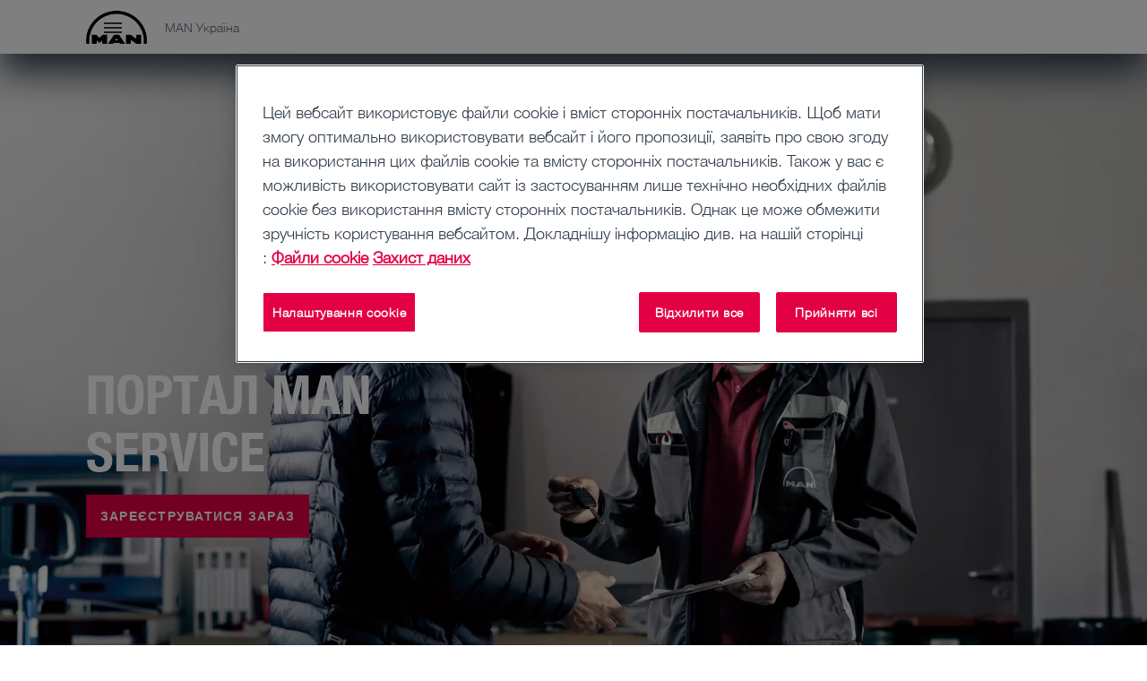

--- FILE ---
content_type: text/html;charset=utf-8
request_url: https://www.man.eu/ua/uk/service_man/services_detail-18056.html
body_size: 22028
content:


<!DOCTYPE HTML>
<html lang="uk-UA">
<head>
  <meta charset="UTF-8"/>
  <title>Портал СТО | MAN</title>

  
  <meta name="template" content="contentpage"/>
  <meta name="viewport" content="width=device-width, initial-scale=1"/>
  <meta name="robots" content="index, follow"/>

  
  
<script defer="defer" type="text/javascript" src="/.rum/@adobe/helix-rum-js@%5E2/dist/rum-standalone.js"></script>
<link rel="canonical" href="https://www.man.eu/ua/uk/service_man/services_detail-18056.html"/>
<link rel="alternate" hreflang="nl-BE" href="https://www.man.eu/be/fl/service/portal-werkplaatsen-18056.html"/>
<link rel="alternate" hreflang="fr" href="https://www.man.eu/be/fr/service/portail-des-ateliers-18056.html"/>
<link rel="alternate" hreflang="bg-BG" href="https://www.man.eu/bg/bg/service_man/services_detail-18056.html"/>
<link rel="alternate" hreflang="it" href="https://www.man.eu/ch/it/assistenza/portale-officine-18056.html"/>
<link rel="alternate" hreflang="cs-CZ" href="https://www.man.eu/cz/cs/servis/portal-servisu-18056.html"/>
<link rel="alternate" hreflang="da-DK" href="https://www.man.eu/dk/da/service/vaerkstedsportal-18056.html"/>
<link rel="alternate" hreflang="es-ES" href="https://www.man.eu/es/es/servicio/portal-de-talleres-18056.html"/>
<link rel="alternate" hreflang="fi-FI" href="https://www.man.eu/fi/fi/huolto/korjaamoportaali-18056.html"/>
<link rel="alternate" hreflang="fr-FR" href="https://www.man.eu/fr/fr/service/portail-des-ateliers-18056.html"/>
<link rel="alternate" hreflang="el-GR" href="https://www.man.eu/gr/el/service_man/services_detail-18056.html"/>
<link rel="alternate" hreflang="hr-HR" href="https://www.man.eu/hr/hr/usluge/portal-radionica-18056.html"/>
<link rel="alternate" hreflang="hu-HU" href="https://www.man.eu/hu/hu/szerviz/muhelyportal-18056.html"/>
<link rel="alternate" hreflang="it-IT" href="https://www.man.eu/it/it/assistenza/portale-officine-18056.html"/>
<link rel="alternate" hreflang="nl-NL" href="https://www.man.eu/nl/nl/service/werkplaatsenportaal-18056.html"/>
<link rel="alternate" hreflang="nb-NO" href="https://www.man.eu/no/no/service/verksted-portal-18056.html"/>
<link rel="alternate" hreflang="pl-PL" href="https://www.man.eu/pl/pl/serwis/portal-warsztatowy-18056.html"/>
<link rel="alternate" hreflang="sv-SE" href="https://www.man.eu/se/sv/service/verkstadsportal-18056.html"/>
<link rel="alternate" hreflang="sl-SI" href="https://www.man.eu/si/sl/storitve/portal-delavnic-18056.html"/>
<link rel="alternate" hreflang="sk-SK" href="https://www.man.eu/sk/sk/servis/portal-servisov-18056.html"/>
<link rel="alternate" hreflang="tr-TR" href="https://www.man.eu/tr/tr/servis/atolye-portali-18056.html"/>
<link rel="alternate" hreflang="uk-UA" href="https://www.man.eu/ua/uk/service_man/services_detail-18056.html"/>


  <link rel="shortcut icon" type="image/x-icon" href="/etc.clientlibs/man-aem/clientlibs/commons/resources/favicon.ico"/>
<link rel="apple-touch-icon-precomposed" href="/etc.clientlibs/man-aem/clientlibs/commons/resources/apple-touch-icon.png"/>


  
<link href="/etc.clientlibs/man-aem/clientlibs/legacy.lc-f8499f3c5d4ca87c6556e8f074f2cfb4-lc.min.css" rel="stylesheet" type="text/css">

  


  
<link href="/etc.clientlibs/man-aem/clientlibs/legacy-vue.lc-2a9b5ee96d107e244ece0f93645d13a7-lc.min.css" rel="stylesheet" type="text/css">

  


  
<link href="/etc.clientlibs/man-aem/clientlibs/base.lc-3d36d4a3446d6c0263fa25aa1868c7cf-lc.min.css" rel="stylesheet" type="text/css">
<link href="/etc.clientlibs/man-aem/clientlibs/components.lc-214318adeccf5649de99fc31762e81db-lc.min.css" rel="stylesheet" type="text/css">

  



  
<link href="/etc.clientlibs/man-aem/clientlibs/theme-man.lc-93e2b123ee59fc3676c09cf876c7aa58-lc.min.css" rel="stylesheet" type="text/css">

  







  <script type="text/javascript" src="https://cdn.cookielaw.org/consent/bddcdde8-47c2-4778-b3ff-8b1addb20554/OtAutoBlock.js">
  </script>
  <script src="https://cdn.cookielaw.org/scripttemplates/otSDKStub.js" data-document-language="true" type="text/javascript" charset="UTF-8" data-domain-script="bddcdde8-47c2-4778-b3ff-8b1addb20554" data-dlayer-name="adobeDataLayer">
  </script>
  <script type="text/javascript">
    function OptanonWrapper() {
      window.dispatchEvent(new Event('otSDKReady'));
    }
  </script>



  
    
    

    

    
    
    
    
    <script async src="/etc.clientlibs/core/wcm/components/commons/datalayer/v2/clientlibs/core.wcm.components.commons.datalayer.v2.lc-1e0136bad0acfb78be509234578e44f9-lc.min.js"></script>


    
    <script async src="/etc.clientlibs/core/wcm/components/commons/datalayer/acdl/core.wcm.components.commons.datalayer.acdl.lc-bf921af342fd2c40139671dbf0920a1f-lc.min.js"></script>



  
  
</head>
  <body class="basepage page basicpage" id="basepage-576d25fbd3" data-cmp-link-accessibility-enabled data-cmp-link-accessibility-text="opens in a new tab" data-cmp-data-layer-enabled data-cmp-data-layer-name="adobeDataLayer">
    <script>
        var dataLayerName = 'adobeDataLayer' || 'adobeDataLayer';
        window[dataLayerName] = window[dataLayerName] || [];
        window[dataLayerName].push({
            page: JSON.parse("{\x22basepage\u002D576d25fbd3\x22:{\x22@type\x22:\x22man\u002Daem\/components\/page\/basepage\x22,\x22repo:modifyDate\x22:\x222025\u002D12\u002D05T08:58:22Z\x22,\x22dc:title\x22:\x22Портал СТО\x22,\x22xdm:template\x22:\x22\/conf\/man\u002Daem\/settings\/wcm\/templates\/contentpage\x22,\x22xdm:language\x22:\x22uk\u002DUA\x22,\x22xdm:tags\x22:[],\x22repo:path\x22:\x22\/content\/man\/countries\/ua\/uk\/service\/services\u002Ddetail\u002D18056.html\x22}}"),
            event: 'cmp:show',
            eventInfo: {
                path: 'page.basepage\u002D576d25fbd3'
            }
        });
    </script>
    
    
        




        
<header class="header">
  <div class="container-fluid">
    <div class="header__content">
      <div class="header__logo-wrapper">
        <a class="header__logo" href="https://www.man.eu/ua/uk.html"><img src="https://media.man.eu/is/image/MAN/man_logo-1?wid&#61;116&amp;hei&#61;66&amp;fit&#61;stretch&amp;fmt&#61;webp-alpha" alt="MAN Logo" height="66" width="116"/></a>
      </div>

      <div class="header__details">
        <div class="header__page-name">MAN Україна</div>
        <div class="header__main-nav">
          <man-main-nav class="man-main-nav">
  <button class="man-main-nav__toggle" data-cmp-clickable><span></span></button>
  <nav id="nav" class="man-main-nav__menu">
    
    <ul class="man-main-nav__items row">
      
        <li class="man-main-nav-item">
  <div data-cmp-data-layer="{&#34;itemWithChildren-d9ea640929&#34;:{&#34;@type&#34;:&#34;man-aem/components/mainnavigation/itemWithChildren&#34;,&#34;dc:title&#34;:&#34;Вантажний автомобіль&#34;}}" data-cmp-clickable tabindex="0" class="man-main-nav-item__link" data-js-sub-nav-button>
    <i class="icon-arrow-outline icon-arrow-outline--back"></i>
    <div role="button" class="man-main-nav-item__link-label">Вантажний автомобіль</div>
    <i class="icon-arrow-outline icon-arrow-outline--forward"></i>
  </div>
  <div class="man-sub-nav man-sub-nav--teaser-list" data-js-sub-nav>
    <h4 class="h4 man-sub-nav__title">Вантажний автомобіль</h4>
    <ul class="man-sub-nav-list row">
      
        <li class="man-main-nav-item">
  <div data-cmp-data-layer="{&#34;itemWithChildren-c413375a83&#34;:{&#34;@type&#34;:&#34;man-aem/components/mainnavigation/itemWithChildren&#34;,&#34;dc:title&#34;:&#34;Усі моделі&#34;}}" data-cmp-clickable tabindex="0" class="man-main-nav-item__link" data-js-sub-nav-button>
    <i class="icon-arrow-outline icon-arrow-outline--back"></i>
    <div role="button" class="man-main-nav-item__link-label">Усі моделі</div>
    <i class="icon-arrow-outline icon-arrow-outline--forward"></i>
  </div>
  <div class="man-sub-nav man-sub-nav--teaser-list" data-js-sub-nav>
    <h4 class="h4 man-sub-nav__title">Усі моделі</h4>
    
    <ul class="man-sub-nav-list row teaser-list-links">
      
        <li data-cmp-data-layer="{&#34;item-3e648207fb&#34;:{&#34;@type&#34;:&#34;man-aem/components/mainnavigation/item&#34;,&#34;dc:title&#34;:&#34;Огляд моделей&#34;,&#34;xdm:linkURL&#34;:&#34;https://www.man.eu/ua/uk/truck/all_trucks/modelluebersicht/modelluebersicht.html&#34;}}" class="man-main-nav-item man-main-nav-item--teaser">
  
    <div class="man-sub-nav-teaser">
      <div class="image-wrapper">
        <a data-cmp-clickable href="https://www.man.eu/ua/uk/truck/all_trucks/modelluebersicht/modelluebersicht.html">
          
            <figure class="image__figure">
              <picture><source media="(min-width: 1200px)" srcset="https://media.man.eu/is/image/MAN/man-lkw-range-navi-16-9-width-2400-height-1350?wid=1600&amp;hei=900&amp;fit=stretch&amp;fmt=webp-alpha" /><source media="(min-width: 960px)" srcset="https://media.man.eu/is/image/MAN/man-lkw-range-navi-16-9-width-2400-height-1350?wid=1200&amp;hei=675&amp;fit=stretch&amp;fmt=webp-alpha, https://media.man.eu/is/image/MAN/man-lkw-range-navi-16-9-width-2400-height-1350?wid=2000&amp;hei=1125&amp;fit=stretch&amp;fmt=webp-alpha 2x" /><source media="(min-width: 768px)" srcset="https://media.man.eu/is/image/MAN/man-lkw-range-navi-16-9-width-2400-height-1350?wid=960&amp;hei=540&amp;fit=stretch&amp;fmt=webp-alpha, https://media.man.eu/is/image/MAN/man-lkw-range-navi-16-9-width-2400-height-1350?wid=1920&amp;hei=1080&amp;fit=stretch&amp;fmt=webp-alpha 2x" /><source media="(min-width: 480px)" srcset="https://media.man.eu/is/image/MAN/man-lkw-range-navi-16-9-width-2400-height-1350?wid=768&amp;hei=432&amp;fit=stretch&amp;fmt=webp-alpha, https://media.man.eu/is/image/MAN/man-lkw-range-navi-16-9-width-2400-height-1350?wid=1536&amp;hei=864&amp;fit=stretch&amp;fmt=webp-alpha 2x" /><img src="https://media.man.eu/is/image/MAN/man-lkw-range-navi-16-9-width-2400-height-1350?wid=1600&amp;hei=900&amp;fit=stretch&amp;fmt=webp-alpha" alt="man-lkw-range-navi-16-9-width-2400-height-1350.png" class="image__img" loading="lazy"/></picture>
            </figure>
          
        </a>
      </div>
      <a data-cmp-clickable class="button button--primary-outline" href="https://www.man.eu/ua/uk/truck/all_trucks/modelluebersicht/modelluebersicht.html">
        Огляд моделей
      </a>
    </div>
  

  
</li>


    


      
        <li data-cmp-data-layer="{&#34;item-15c0d0ceea&#34;:{&#34;@type&#34;:&#34;man-aem/components/mainnavigation/item&#34;,&#34;dc:title&#34;:&#34;Вантажівка MAN TGX&#34;,&#34;xdm:linkURL&#34;:&#34;https://www.man.eu/ua/uk/truck/all_trucks/der_neue_man_tgx/uebersicht/uebersicht_tgx.html&#34;}}" class="man-main-nav-item man-main-nav-item--teaser">
  
    <div class="man-sub-nav-teaser">
      <div class="image-wrapper">
        <a data-cmp-clickable href="https://www.man.eu/ua/uk/truck/all_trucks/der_neue_man_tgx/uebersicht/uebersicht_tgx.html">
          
            <figure class="image__figure">
              <picture><source media="(min-width: 1200px)" srcset="https://media.man.eu/is/image/MAN/man-lkw-TGX-navi-16-9-width-2400-height-1350?wid=1600&amp;hei=900&amp;fit=stretch&amp;fmt=webp-alpha" /><source media="(min-width: 960px)" srcset="https://media.man.eu/is/image/MAN/man-lkw-TGX-navi-16-9-width-2400-height-1350?wid=1200&amp;hei=675&amp;fit=stretch&amp;fmt=webp-alpha, https://media.man.eu/is/image/MAN/man-lkw-TGX-navi-16-9-width-2400-height-1350?wid=2000&amp;hei=1125&amp;fit=stretch&amp;fmt=webp-alpha 2x" /><source media="(min-width: 768px)" srcset="https://media.man.eu/is/image/MAN/man-lkw-TGX-navi-16-9-width-2400-height-1350?wid=960&amp;hei=540&amp;fit=stretch&amp;fmt=webp-alpha, https://media.man.eu/is/image/MAN/man-lkw-TGX-navi-16-9-width-2400-height-1350?wid=1920&amp;hei=1080&amp;fit=stretch&amp;fmt=webp-alpha 2x" /><source media="(min-width: 480px)" srcset="https://media.man.eu/is/image/MAN/man-lkw-TGX-navi-16-9-width-2400-height-1350?wid=768&amp;hei=432&amp;fit=stretch&amp;fmt=webp-alpha, https://media.man.eu/is/image/MAN/man-lkw-TGX-navi-16-9-width-2400-height-1350?wid=1536&amp;hei=864&amp;fit=stretch&amp;fmt=webp-alpha 2x" /><img src="https://media.man.eu/is/image/MAN/man-lkw-TGX-navi-16-9-width-2400-height-1350?wid=1600&amp;hei=900&amp;fit=stretch&amp;fmt=webp-alpha" alt="man-lkw-TGX-navi-16-9-width-2400-height-1350.png" class="image__img" loading="lazy"/></picture>
            </figure>
          
        </a>
      </div>
      <a data-cmp-clickable class="button button--primary-outline" href="https://www.man.eu/ua/uk/truck/all_trucks/der_neue_man_tgx/uebersicht/uebersicht_tgx.html">
        Вантажівка MAN TGX
      </a>
    </div>
  

  
</li>


    


      
        <li data-cmp-data-layer="{&#34;item-056748a1bb&#34;:{&#34;@type&#34;:&#34;man-aem/components/mainnavigation/item&#34;,&#34;dc:title&#34;:&#34;Вантажівка MAN TGS&#34;,&#34;xdm:linkURL&#34;:&#34;https://www.man.eu/ua/uk/truck/all_trucks/der_neue_man_tgs/uebersicht_1/uebersicht_tgs.html&#34;}}" class="man-main-nav-item man-main-nav-item--teaser">
  
    <div class="man-sub-nav-teaser">
      <div class="image-wrapper">
        <a data-cmp-clickable href="https://www.man.eu/ua/uk/truck/all_trucks/der_neue_man_tgs/uebersicht_1/uebersicht_tgs.html">
          
            <figure class="image__figure">
              <picture><source media="(min-width: 1200px)" srcset="https://media.man.eu/is/image/MAN/man-lkw-TGS-navi-16-9-width-2400-height-1350?wid=1600&amp;hei=900&amp;fit=stretch&amp;fmt=webp-alpha" /><source media="(min-width: 960px)" srcset="https://media.man.eu/is/image/MAN/man-lkw-TGS-navi-16-9-width-2400-height-1350?wid=1200&amp;hei=675&amp;fit=stretch&amp;fmt=webp-alpha, https://media.man.eu/is/image/MAN/man-lkw-TGS-navi-16-9-width-2400-height-1350?wid=2000&amp;hei=1125&amp;fit=stretch&amp;fmt=webp-alpha 2x" /><source media="(min-width: 768px)" srcset="https://media.man.eu/is/image/MAN/man-lkw-TGS-navi-16-9-width-2400-height-1350?wid=960&amp;hei=540&amp;fit=stretch&amp;fmt=webp-alpha, https://media.man.eu/is/image/MAN/man-lkw-TGS-navi-16-9-width-2400-height-1350?wid=1920&amp;hei=1080&amp;fit=stretch&amp;fmt=webp-alpha 2x" /><source media="(min-width: 480px)" srcset="https://media.man.eu/is/image/MAN/man-lkw-TGS-navi-16-9-width-2400-height-1350?wid=768&amp;hei=432&amp;fit=stretch&amp;fmt=webp-alpha, https://media.man.eu/is/image/MAN/man-lkw-TGS-navi-16-9-width-2400-height-1350?wid=1536&amp;hei=864&amp;fit=stretch&amp;fmt=webp-alpha 2x" /><img src="https://media.man.eu/is/image/MAN/man-lkw-TGS-navi-16-9-width-2400-height-1350?wid=1600&amp;hei=900&amp;fit=stretch&amp;fmt=webp-alpha" alt="man-lkw-TGS-navi-16-9-width-2400-height-1350.png" class="image__img" loading="lazy"/></picture>
            </figure>
          
        </a>
      </div>
      <a data-cmp-clickable class="button button--primary-outline" href="https://www.man.eu/ua/uk/truck/all_trucks/der_neue_man_tgs/uebersicht_1/uebersicht_tgs.html">
        Вантажівка MAN TGS
      </a>
    </div>
  

  
</li>


    


      
        <li data-cmp-data-layer="{&#34;item-d679989d9c&#34;:{&#34;@type&#34;:&#34;man-aem/components/mainnavigation/item&#34;,&#34;dc:title&#34;:&#34;Вантажівка MAN TGM і MAN TGL&#34;,&#34;xdm:linkURL&#34;:&#34;https://www.man.eu/ua/uk/truck/all_trucks/der_neue_man_tgm__man_tgl/uebersicht_2/uebersicht_tgm_l.html&#34;}}" class="man-main-nav-item man-main-nav-item--teaser">
  
    <div class="man-sub-nav-teaser">
      <div class="image-wrapper">
        <a data-cmp-clickable href="https://www.man.eu/ua/uk/truck/all_trucks/der_neue_man_tgm__man_tgl/uebersicht_2/uebersicht_tgm_l.html">
          
            <figure class="image__figure">
              <picture><source media="(min-width: 1200px)" srcset="https://media.man.eu/is/image/MAN/man-lkw-TGM-TGL-navi-16-9-width-2400-height-1350?wid=1600&amp;hei=900&amp;fit=stretch&amp;fmt=webp&amp;qlt=60" /><source media="(min-width: 960px)" srcset="https://media.man.eu/is/image/MAN/man-lkw-TGM-TGL-navi-16-9-width-2400-height-1350?wid=1200&amp;hei=675&amp;fit=stretch&amp;fmt=webp&amp;qlt=60, https://media.man.eu/is/image/MAN/man-lkw-TGM-TGL-navi-16-9-width-2400-height-1350?wid=2000&amp;hei=1125&amp;fit=stretch&amp;fmt=webp&amp;qlt=60 2x" /><source media="(min-width: 768px)" srcset="https://media.man.eu/is/image/MAN/man-lkw-TGM-TGL-navi-16-9-width-2400-height-1350?wid=960&amp;hei=540&amp;fit=stretch&amp;fmt=webp&amp;qlt=60, https://media.man.eu/is/image/MAN/man-lkw-TGM-TGL-navi-16-9-width-2400-height-1350?wid=1920&amp;hei=1080&amp;fit=stretch&amp;fmt=webp&amp;qlt=60 2x" /><source media="(min-width: 480px)" srcset="https://media.man.eu/is/image/MAN/man-lkw-TGM-TGL-navi-16-9-width-2400-height-1350?wid=768&amp;hei=432&amp;fit=stretch&amp;fmt=webp&amp;qlt=60, https://media.man.eu/is/image/MAN/man-lkw-TGM-TGL-navi-16-9-width-2400-height-1350?wid=1536&amp;hei=864&amp;fit=stretch&amp;fmt=webp&amp;qlt=60 2x" /><img src="https://media.man.eu/is/image/MAN/man-lkw-TGM-TGL-navi-16-9-width-2400-height-1350?wid=1600&amp;hei=900&amp;fit=stretch&amp;fmt=webp&amp;qlt=60" alt="man-lkw-TGM-TGL-navi-16-9-width-2400-height-1350.jpg" class="image__img" loading="lazy"/></picture>
            </figure>
          
        </a>
      </div>
      <a data-cmp-clickable class="button button--primary-outline" href="https://www.man.eu/ua/uk/truck/all_trucks/der_neue_man_tgm__man_tgl/uebersicht_2/uebersicht_tgm_l.html">
        Вантажівка MAN TGM і MAN TGL
      </a>
    </div>
  

  
</li>


    


      
    </ul>
    <div class="row">
      <ul class="man-sub-nav-list link-list-links col-xl-4">
        
      </ul>
    </div>

    
  </div>
</li>


    


      
        <li data-cmp-data-layer="{&#34;item-9366bf006d&#34;:{&#34;@type&#34;:&#34;man-aem/components/mainnavigation/item&#34;,&#34;repo:modifyDate&#34;:&#34;2025-10-16T12:54:01Z&#34;,&#34;dc:title&#34;:&#34;D30 PowerLion&#34;,&#34;xdm:linkURL&#34;:&#34;https://www.man.eu/ua/uk/truck/man-d30-powerlion-antriebsstrang-effizienz-neu-definiert.html&#34;}}" class="man-main-nav-item ">
  

  
    <a data-cmp-clickable class="man-main-nav-item__link" href="https://www.man.eu/ua/uk/truck/man-d30-powerlion-antriebsstrang-effizienz-neu-definiert.html">
      D30 PowerLion
    </a>
  
</li>


    


      
        <li data-cmp-data-layer="{&#34;item-844c9ff202&#34;:{&#34;@type&#34;:&#34;man-aem/components/mainnavigation/item&#34;,&#34;dc:title&#34;:&#34;Кабіни водія&#34;,&#34;xdm:linkURL&#34;:&#34;https://www.man.eu/ua/uk/truck/cabs/cabs_overview/uebersicht_fahrerhaeuser.html&#34;}}" class="man-main-nav-item ">
  

  
    <a data-cmp-clickable class="man-main-nav-item__link" href="https://www.man.eu/ua/uk/truck/cabs/cabs_overview/uebersicht_fahrerhaeuser.html">
      Кабіни водія
    </a>
  
</li>


    


      
        <li data-cmp-data-layer="{&#34;item-19babcdeed&#34;:{&#34;@type&#34;:&#34;man-aem/components/mainnavigation/item&#34;,&#34;dc:title&#34;:&#34;Системи допомоги водію&#34;,&#34;xdm:linkURL&#34;:&#34;https://www.man.eu/ua/uk/truck/assistenzsysteme/uebersicht_4/uebersicht_assistenzsysteme_1.html&#34;}}" class="man-main-nav-item ">
  

  
    <a data-cmp-clickable class="man-main-nav-item__link" href="https://www.man.eu/ua/uk/truck/assistenzsysteme/uebersicht_4/uebersicht_assistenzsysteme_1.html">
      Системи допомоги водію
    </a>
  
</li>


    


      
        <li class="man-main-nav-item">
  <div data-cmp-data-layer="{&#34;itemWithChildren-906f2a33de&#34;:{&#34;@type&#34;:&#34;man-aem/components/mainnavigation/itemWithChildren&#34;,&#34;dc:title&#34;:&#34;Вантажівки для галузевої експлуатації&#34;}}" data-cmp-clickable tabindex="0" class="man-main-nav-item__link" data-js-sub-nav-button>
    <i class="icon-arrow-outline icon-arrow-outline--back"></i>
    <div role="button" class="man-main-nav-item__link-label">Вантажівки для галузевої експлуатації</div>
    <i class="icon-arrow-outline icon-arrow-outline--forward"></i>
  </div>
  <div class="man-sub-nav man-sub-nav--link-list" data-js-sub-nav>
    <h4 class="h4 man-sub-nav__title">Вантажівки для галузевої експлуатації</h4>
    <ul class="man-sub-nav-list row">
      
        <li data-cmp-data-layer="{&#34;item-c689e8f357&#34;:{&#34;@type&#34;:&#34;man-aem/components/mainnavigation/item&#34;,&#34;dc:title&#34;:&#34;Огляд&#34;,&#34;xdm:linkURL&#34;:&#34;https://www.man.eu/ua/uk/truck/branch_expertise/branch_expertise_overview/branchen_uebersicht.html&#34;}}" class="man-main-nav-item ">
  

  
    <a data-cmp-clickable class="man-main-nav-item__link" href="https://www.man.eu/ua/uk/truck/branch_expertise/branch_expertise_overview/branchen_uebersicht.html">
      Огляд
    </a>
  
</li>


    


      
        <li data-cmp-data-layer="{&#34;item-e552e6da92&#34;:{&#34;@type&#34;:&#34;man-aem/components/mainnavigation/item&#34;,&#34;dc:title&#34;:&#34;Магістральні перевезення&#34;,&#34;xdm:linkURL&#34;:&#34;https://www.man.eu/ua/uk/truck/branch_expertise/long_haul_transport/fernverkehr.html&#34;}}" class="man-main-nav-item ">
  

  
    <a data-cmp-clickable class="man-main-nav-item__link" href="https://www.man.eu/ua/uk/truck/branch_expertise/long_haul_transport/fernverkehr.html">
      Магістральні перевезення
    </a>
  
</li>


    


      
        <li data-cmp-data-layer="{&#34;item-70d2f6c8b2&#34;:{&#34;@type&#34;:&#34;man-aem/components/mainnavigation/item&#34;,&#34;dc:title&#34;:&#34;Автомобілі для будівництва та бетонозмішувачі&#34;,&#34;xdm:linkURL&#34;:&#34;https://www.man.eu/ua/uk/truck/branch_expertise/construction_vehicles_truck_mixers/bau___beton.html&#34;}}" class="man-main-nav-item ">
  

  
    <a data-cmp-clickable class="man-main-nav-item__link" href="https://www.man.eu/ua/uk/truck/branch_expertise/construction_vehicles_truck_mixers/bau___beton.html">
      Автомобілі для будівництва та бетонозмішувачі
    </a>
  
</li>


    


      
        <li data-cmp-data-layer="{&#34;item-84206fc5f5&#34;:{&#34;@type&#34;:&#34;man-aem/components/mainnavigation/item&#34;,&#34;dc:title&#34;:&#34;Дистрибуційні перевезення&#34;,&#34;xdm:linkURL&#34;:&#34;https://www.man.eu/ua/uk/truck/branch_expertise/distribution_transport/verteilerverkehr.html&#34;}}" class="man-main-nav-item ">
  

  
    <a data-cmp-clickable class="man-main-nav-item__link" href="https://www.man.eu/ua/uk/truck/branch_expertise/distribution_transport/verteilerverkehr.html">
      Дистрибуційні перевезення
    </a>
  
</li>


    


      
        <li data-cmp-data-layer="{&#34;item-baf53ca9d4&#34;:{&#34;@type&#34;:&#34;man-aem/components/mainnavigation/item&#34;,&#34;dc:title&#34;:&#34;Автомобілі комунальної служби&#34;,&#34;xdm:linkURL&#34;:&#34;https://www.man.eu/ua/uk/truck/branch_expertise/municipal_vehicles/entsorgung___reinigung.html&#34;}}" class="man-main-nav-item ">
  

  
    <a data-cmp-clickable class="man-main-nav-item__link" href="https://www.man.eu/ua/uk/truck/branch_expertise/municipal_vehicles/entsorgung___reinigung.html">
      Автомобілі комунальної служби
    </a>
  
</li>


    


      
        <li data-cmp-data-layer="{&#34;item-94dcde10a0&#34;:{&#34;@type&#34;:&#34;man-aem/components/mainnavigation/item&#34;,&#34;dc:title&#34;:&#34;Пожежні автомобілі й автомобілі екстрених служб&#34;,&#34;xdm:linkURL&#34;:&#34;https://www.man.eu/ua/uk/truck/branch_expertise/fire_service_emergency_services_vehicles/feuerwehr__und_einsatzfahrzeuge.html&#34;}}" class="man-main-nav-item ">
  

  
    <a data-cmp-clickable class="man-main-nav-item__link" href="https://www.man.eu/ua/uk/truck/branch_expertise/fire_service_emergency_services_vehicles/feuerwehr__und_einsatzfahrzeuge.html">
      Пожежні автомобілі й автомобілі екстрених служб
    </a>
  
</li>


    


      
        <li data-cmp-data-layer="{&#34;item-52f6821020&#34;:{&#34;@type&#34;:&#34;man-aem/components/mainnavigation/item&#34;,&#34;dc:title&#34;:&#34;Автоцистерни для рідких та сипучих вантажів&#34;,&#34;xdm:linkURL&#34;:&#34;https://www.man.eu/ua/uk/truck/branch_expertise/tanker_silo_trucks/fluessigkeiten___gase.html&#34;}}" class="man-main-nav-item ">
  

  
    <a data-cmp-clickable class="man-main-nav-item__link" href="https://www.man.eu/ua/uk/truck/branch_expertise/tanker_silo_trucks/fluessigkeiten___gase.html">
      Автоцистерни для рідких та сипучих вантажів
    </a>
  
</li>


    


      
        <li data-cmp-data-layer="{&#34;item-019dbcfeae&#34;:{&#34;@type&#34;:&#34;man-aem/components/mainnavigation/item&#34;,&#34;dc:title&#34;:&#34;Сільськогосподарські та лісогосподарські вантажівки&#34;,&#34;xdm:linkURL&#34;:&#34;https://www.man.eu/ua/uk/truck/branch_expertise/agricultural_forestry_trucks/land_und_forstwirtschaft.html&#34;}}" class="man-main-nav-item ">
  

  
    <a data-cmp-clickable class="man-main-nav-item__link" href="https://www.man.eu/ua/uk/truck/branch_expertise/agricultural_forestry_trucks/land_und_forstwirtschaft.html">
      Сільськогосподарські та лісогосподарські вантажівки
    </a>
  
</li>


    


      
        <li data-cmp-data-layer="{&#34;item-631c511f86&#34;:{&#34;@type&#34;:&#34;man-aem/components/mainnavigation/item&#34;,&#34;dc:title&#34;:&#34;Авторефрижератори&#34;,&#34;xdm:linkURL&#34;:&#34;https://www.man.eu/ua/uk/truck/branch_expertise/vehicles_with_refrigerated_body/lebensmittel.html&#34;}}" class="man-main-nav-item ">
  

  
    <a data-cmp-clickable class="man-main-nav-item__link" href="https://www.man.eu/ua/uk/truck/branch_expertise/vehicles_with_refrigerated_body/lebensmittel.html">
      Авторефрижератори
    </a>
  
</li>


    


      
        <li data-cmp-data-layer="{&#34;item-3d0e413221&#34;:{&#34;@type&#34;:&#34;man-aem/components/mainnavigation/item&#34;,&#34;dc:title&#34;:&#34;Автомобілі для перевезення напоїв&#34;,&#34;xdm:linkURL&#34;:&#34;https://www.man.eu/ua/uk/truck/branch_expertise/beverage_transporters/getraenke.html&#34;}}" class="man-main-nav-item ">
  

  
    <a data-cmp-clickable class="man-main-nav-item__link" href="https://www.man.eu/ua/uk/truck/branch_expertise/beverage_transporters/getraenke.html">
      Автомобілі для перевезення напоїв
    </a>
  
</li>


    


      
    </ul>
    
    

    
  </div>
</li>


    


      
        <li data-cmp-data-layer="{&#34;item-d5a4c4a677&#34;:{&#34;@type&#34;:&#34;man-aem/components/mainnavigation/item&#34;,&#34;dc:title&#34;:&#34;Б / в вантажівки&#34;,&#34;xdm:linkURL&#34;:&#34;https://www.man.eu/topused/ua/uk/vehicle_search/tu_application_vehicle_list.html?category=truck&amp;countries=UA&#34;}}" class="man-main-nav-item ">
  

  
    <a data-cmp-clickable class="man-main-nav-item__link" href="https://www.man.eu/topused/ua/uk/vehicle_search/tu_application_vehicle_list.html?category=truck&countries=UA" target="_blank">
      Б / в вантажівки
    </a>
  
</li>


    


      
    </ul>
    
    

    
  </div>
</li>


    


      
        <li class="man-main-nav-item">
  <div data-cmp-data-layer="{&#34;itemWithChildren-d4eb749189&#34;:{&#34;@type&#34;:&#34;man-aem/components/mainnavigation/itemWithChildren&#34;,&#34;dc:title&#34;:&#34;Автобус&#34;}}" data-cmp-clickable tabindex="0" class="man-main-nav-item__link" data-js-sub-nav-button>
    <i class="icon-arrow-outline icon-arrow-outline--back"></i>
    <div role="button" class="man-main-nav-item__link-label">Автобус</div>
    <i class="icon-arrow-outline icon-arrow-outline--forward"></i>
  </div>
  <div class="man-sub-nav man-sub-nav--teaser-list" data-js-sub-nav>
    <h4 class="h4 man-sub-nav__title">Автобус</h4>
    <ul class="man-sub-nav-list row">
      
        <li class="man-main-nav-item">
  <div data-cmp-data-layer="{&#34;itemWithChildren-a5ed768871&#34;:{&#34;@type&#34;:&#34;man-aem/components/mainnavigation/itemWithChildren&#34;,&#34;dc:title&#34;:&#34;Усі моделі&#34;}}" data-cmp-clickable tabindex="0" class="man-main-nav-item__link" data-js-sub-nav-button>
    <i class="icon-arrow-outline icon-arrow-outline--back"></i>
    <div role="button" class="man-main-nav-item__link-label">Усі моделі</div>
    <i class="icon-arrow-outline icon-arrow-outline--forward"></i>
  </div>
  <div class="man-sub-nav man-sub-nav--teaser-list" data-js-sub-nav>
    <h4 class="h4 man-sub-nav__title">Усі моделі</h4>
    
    <ul class="man-sub-nav-list row teaser-list-links">
      
        <li data-cmp-data-layer="{&#34;item-d9c6beee0f&#34;:{&#34;@type&#34;:&#34;man-aem/components/mainnavigation/item&#34;,&#34;dc:title&#34;:&#34;Огляд моделей&#34;,&#34;xdm:linkURL&#34;:&#34;https://www.man.eu/ua/uk/bus/alle_modelle/model_overview/model_overview_bus.html&#34;}}" class="man-main-nav-item man-main-nav-item--teaser">
  
    <div class="man-sub-nav-teaser">
      <div class="image-wrapper">
        <a data-cmp-clickable href="https://www.man.eu/ua/uk/bus/alle_modelle/model_overview/model_overview_bus.html">
          
            <figure class="image__figure">
              <picture><source media="(min-width: 1200px)" srcset="https://media.man.eu/is/image/MAN/man-bus-range-navi-16-9-width-2400-height-1350?wid=1600&amp;hei=900&amp;fit=stretch&amp;fmt=webp&amp;qlt=60" /><source media="(min-width: 960px)" srcset="https://media.man.eu/is/image/MAN/man-bus-range-navi-16-9-width-2400-height-1350?wid=1200&amp;hei=675&amp;fit=stretch&amp;fmt=webp&amp;qlt=60, https://media.man.eu/is/image/MAN/man-bus-range-navi-16-9-width-2400-height-1350?wid=2000&amp;hei=1125&amp;fit=stretch&amp;fmt=webp&amp;qlt=60 2x" /><source media="(min-width: 768px)" srcset="https://media.man.eu/is/image/MAN/man-bus-range-navi-16-9-width-2400-height-1350?wid=960&amp;hei=540&amp;fit=stretch&amp;fmt=webp&amp;qlt=60, https://media.man.eu/is/image/MAN/man-bus-range-navi-16-9-width-2400-height-1350?wid=1920&amp;hei=1080&amp;fit=stretch&amp;fmt=webp&amp;qlt=60 2x" /><source media="(min-width: 480px)" srcset="https://media.man.eu/is/image/MAN/man-bus-range-navi-16-9-width-2400-height-1350?wid=768&amp;hei=432&amp;fit=stretch&amp;fmt=webp&amp;qlt=60, https://media.man.eu/is/image/MAN/man-bus-range-navi-16-9-width-2400-height-1350?wid=1536&amp;hei=864&amp;fit=stretch&amp;fmt=webp&amp;qlt=60 2x" /><img src="https://media.man.eu/is/image/MAN/man-bus-range-navi-16-9-width-2400-height-1350?wid=1600&amp;hei=900&amp;fit=stretch&amp;fmt=webp&amp;qlt=60" alt="man-bus-range-navi-16-9-width-2400-height-1350.jpg" class="image__img" loading="lazy"/></picture>
            </figure>
          
        </a>
      </div>
      <a data-cmp-clickable class="button button--primary-outline" href="https://www.man.eu/ua/uk/bus/alle_modelle/model_overview/model_overview_bus.html">
        Огляд моделей
      </a>
    </div>
  

  
</li>


    


      
        <li data-cmp-data-layer="{&#34;item-32f8b88096&#34;:{&#34;@type&#34;:&#34;man-aem/components/mainnavigation/item&#34;,&#34;dc:title&#34;:&#34;Автобус MAN Lion’s Coach&#34;,&#34;xdm:linkURL&#34;:&#34;https://www.man.eu/ua/uk/bus/reisebusse/der_man_lion_s_coach/coach/man_lion_s_coach.html&#34;}}" class="man-main-nav-item man-main-nav-item--teaser">
  
    <div class="man-sub-nav-teaser">
      <div class="image-wrapper">
        <a data-cmp-clickable href="https://www.man.eu/ua/uk/bus/reisebusse/der_man_lion_s_coach/coach/man_lion_s_coach.html">
          
            <figure class="image__figure">
              <picture><source media="(min-width: 1200px)" srcset="https://media.man.eu/is/image/MAN/man-bus-lionscoach-navi-16-9-width-2400-height-1350?wid=1600&amp;hei=900&amp;fit=stretch&amp;fmt=webp&amp;qlt=60" /><source media="(min-width: 960px)" srcset="https://media.man.eu/is/image/MAN/man-bus-lionscoach-navi-16-9-width-2400-height-1350?wid=1200&amp;hei=675&amp;fit=stretch&amp;fmt=webp&amp;qlt=60, https://media.man.eu/is/image/MAN/man-bus-lionscoach-navi-16-9-width-2400-height-1350?wid=2000&amp;hei=1125&amp;fit=stretch&amp;fmt=webp&amp;qlt=60 2x" /><source media="(min-width: 768px)" srcset="https://media.man.eu/is/image/MAN/man-bus-lionscoach-navi-16-9-width-2400-height-1350?wid=960&amp;hei=540&amp;fit=stretch&amp;fmt=webp&amp;qlt=60, https://media.man.eu/is/image/MAN/man-bus-lionscoach-navi-16-9-width-2400-height-1350?wid=1920&amp;hei=1080&amp;fit=stretch&amp;fmt=webp&amp;qlt=60 2x" /><source media="(min-width: 480px)" srcset="https://media.man.eu/is/image/MAN/man-bus-lionscoach-navi-16-9-width-2400-height-1350?wid=768&amp;hei=432&amp;fit=stretch&amp;fmt=webp&amp;qlt=60, https://media.man.eu/is/image/MAN/man-bus-lionscoach-navi-16-9-width-2400-height-1350?wid=1536&amp;hei=864&amp;fit=stretch&amp;fmt=webp&amp;qlt=60 2x" /><img src="https://media.man.eu/is/image/MAN/man-bus-lionscoach-navi-16-9-width-2400-height-1350?wid=1600&amp;hei=900&amp;fit=stretch&amp;fmt=webp&amp;qlt=60" alt="man-bus-lionscoach-navi-16-9-width-2400-height-1350.jpg" class="image__img" loading="lazy"/></picture>
            </figure>
          
        </a>
      </div>
      <a data-cmp-clickable class="button button--primary-outline" href="https://www.man.eu/ua/uk/bus/reisebusse/der_man_lion_s_coach/coach/man_lion_s_coach.html">
        Автобус MAN Lion’s Coach
      </a>
    </div>
  

  
</li>


    


      
        <li data-cmp-data-layer="{&#34;item-ee66ce4a14&#34;:{&#34;@type&#34;:&#34;man-aem/components/mainnavigation/item&#34;,&#34;repo:modifyDate&#34;:&#34;2025-12-10T13:35:59Z&#34;,&#34;dc:title&#34;:&#34;Автобус MAN Lion’s Coach E&#34;,&#34;xdm:linkURL&#34;:&#34;https://www.man.eu/ua/uk/bus/reisebusse/der_man_lion_s_coach_e/overview/man-lion_s-coach-e.html&#34;}}" class="man-main-nav-item man-main-nav-item--teaser">
  
    <div class="man-sub-nav-teaser">
      <div class="image-wrapper">
        <a data-cmp-clickable href="https://www.man.eu/ua/uk/bus/reisebusse/der_man_lion_s_coach_e/overview/man-lion_s-coach-e.html">
          
            <figure class="image__figure">
              <picture><source media="(min-width: 1200px)" srcset="https://media.man.eu/is/image/MAN/man-bus-lionscoach-e-navi-16-9-width-2400-height-1350?wid=1600&amp;hei=900&amp;fit=stretch&amp;fmt=webp&amp;qlt=60" /><source media="(min-width: 960px)" srcset="https://media.man.eu/is/image/MAN/man-bus-lionscoach-e-navi-16-9-width-2400-height-1350?wid=1200&amp;hei=675&amp;fit=stretch&amp;fmt=webp&amp;qlt=60, https://media.man.eu/is/image/MAN/man-bus-lionscoach-e-navi-16-9-width-2400-height-1350?wid=2000&amp;hei=1125&amp;fit=stretch&amp;fmt=webp&amp;qlt=60 2x" /><source media="(min-width: 768px)" srcset="https://media.man.eu/is/image/MAN/man-bus-lionscoach-e-navi-16-9-width-2400-height-1350?wid=960&amp;hei=540&amp;fit=stretch&amp;fmt=webp&amp;qlt=60, https://media.man.eu/is/image/MAN/man-bus-lionscoach-e-navi-16-9-width-2400-height-1350?wid=1920&amp;hei=1080&amp;fit=stretch&amp;fmt=webp&amp;qlt=60 2x" /><source media="(min-width: 480px)" srcset="https://media.man.eu/is/image/MAN/man-bus-lionscoach-e-navi-16-9-width-2400-height-1350?wid=768&amp;hei=432&amp;fit=stretch&amp;fmt=webp&amp;qlt=60, https://media.man.eu/is/image/MAN/man-bus-lionscoach-e-navi-16-9-width-2400-height-1350?wid=1536&amp;hei=864&amp;fit=stretch&amp;fmt=webp&amp;qlt=60 2x" /><img src="https://media.man.eu/is/image/MAN/man-bus-lionscoach-e-navi-16-9-width-2400-height-1350?wid=1600&amp;hei=900&amp;fit=stretch&amp;fmt=webp&amp;qlt=60" alt="man-bus-lionscoach-e-navi-16-9-width-2400-height-1350.jpg" class="image__img" loading="lazy"/></picture>
            </figure>
          
        </a>
      </div>
      <a data-cmp-clickable class="button button--primary-outline" href="https://www.man.eu/ua/uk/bus/reisebusse/der_man_lion_s_coach_e/overview/man-lion_s-coach-e.html">
        Автобус MAN Lion’s Coach E
      </a>
    </div>
  

  
</li>


    


      
        <li data-cmp-data-layer="{&#34;item-ddd3a1614c&#34;:{&#34;@type&#34;:&#34;man-aem/components/mainnavigation/item&#34;,&#34;dc:title&#34;:&#34;Автобус MAN Lion&#39;s Intercity&#34;,&#34;xdm:linkURL&#34;:&#34;https://www.man.eu/ua/uk/bus/ueberlandbusse/lion_s_intercity/lion_s_intercity_uebersicht/man_lion_s_intercity.html&#34;}}" class="man-main-nav-item man-main-nav-item--teaser">
  
    <div class="man-sub-nav-teaser">
      <div class="image-wrapper">
        <a data-cmp-clickable href="https://www.man.eu/ua/uk/bus/ueberlandbusse/lion_s_intercity/lion_s_intercity_uebersicht/man_lion_s_intercity.html">
          
            <figure class="image__figure">
              <picture><source media="(min-width: 1200px)" srcset="https://media.man.eu/is/image/MAN/man-bus-lionsintercity-navi-16-9-width-2400-height-1350?wid=1600&amp;hei=900&amp;fit=stretch&amp;fmt=webp&amp;qlt=60" /><source media="(min-width: 960px)" srcset="https://media.man.eu/is/image/MAN/man-bus-lionsintercity-navi-16-9-width-2400-height-1350?wid=1200&amp;hei=675&amp;fit=stretch&amp;fmt=webp&amp;qlt=60, https://media.man.eu/is/image/MAN/man-bus-lionsintercity-navi-16-9-width-2400-height-1350?wid=2000&amp;hei=1125&amp;fit=stretch&amp;fmt=webp&amp;qlt=60 2x" /><source media="(min-width: 768px)" srcset="https://media.man.eu/is/image/MAN/man-bus-lionsintercity-navi-16-9-width-2400-height-1350?wid=960&amp;hei=540&amp;fit=stretch&amp;fmt=webp&amp;qlt=60, https://media.man.eu/is/image/MAN/man-bus-lionsintercity-navi-16-9-width-2400-height-1350?wid=1920&amp;hei=1080&amp;fit=stretch&amp;fmt=webp&amp;qlt=60 2x" /><source media="(min-width: 480px)" srcset="https://media.man.eu/is/image/MAN/man-bus-lionsintercity-navi-16-9-width-2400-height-1350?wid=768&amp;hei=432&amp;fit=stretch&amp;fmt=webp&amp;qlt=60, https://media.man.eu/is/image/MAN/man-bus-lionsintercity-navi-16-9-width-2400-height-1350?wid=1536&amp;hei=864&amp;fit=stretch&amp;fmt=webp&amp;qlt=60 2x" /><img src="https://media.man.eu/is/image/MAN/man-bus-lionsintercity-navi-16-9-width-2400-height-1350?wid=1600&amp;hei=900&amp;fit=stretch&amp;fmt=webp&amp;qlt=60" alt="man-bus-lionsintercity-navi-16-9-width-2400-height-1350.jpg" class="image__img" loading="lazy"/></picture>
            </figure>
          
        </a>
      </div>
      <a data-cmp-clickable class="button button--primary-outline" href="https://www.man.eu/ua/uk/bus/ueberlandbusse/lion_s_intercity/lion_s_intercity_uebersicht/man_lion_s_intercity.html">
        Автобус MAN Lion&#39;s Intercity
      </a>
    </div>
  

  
</li>


    


      
        <li data-cmp-data-layer="{&#34;item-3481b19b77&#34;:{&#34;@type&#34;:&#34;man-aem/components/mainnavigation/item&#34;,&#34;dc:title&#34;:&#34;Автобус MAN Lion’s City&#34;,&#34;xdm:linkURL&#34;:&#34;https://www.man.eu/ua/uk/bus/stadtbusse/man_lion_s_city/man_lion_s_city.html&#34;}}" class="man-main-nav-item man-main-nav-item--teaser">
  
    <div class="man-sub-nav-teaser">
      <div class="image-wrapper">
        <a data-cmp-clickable href="https://www.man.eu/ua/uk/bus/stadtbusse/man_lion_s_city/man_lion_s_city.html">
          
            <figure class="image__figure">
              <picture><source media="(min-width: 1200px)" srcset="https://media.man.eu/is/image/MAN/man-bus-lionscity-navi-16-9-width-2400-height-1350?wid=1600&amp;hei=900&amp;fit=stretch&amp;fmt=webp&amp;qlt=60" /><source media="(min-width: 960px)" srcset="https://media.man.eu/is/image/MAN/man-bus-lionscity-navi-16-9-width-2400-height-1350?wid=1200&amp;hei=675&amp;fit=stretch&amp;fmt=webp&amp;qlt=60, https://media.man.eu/is/image/MAN/man-bus-lionscity-navi-16-9-width-2400-height-1350?wid=2000&amp;hei=1125&amp;fit=stretch&amp;fmt=webp&amp;qlt=60 2x" /><source media="(min-width: 768px)" srcset="https://media.man.eu/is/image/MAN/man-bus-lionscity-navi-16-9-width-2400-height-1350?wid=960&amp;hei=540&amp;fit=stretch&amp;fmt=webp&amp;qlt=60, https://media.man.eu/is/image/MAN/man-bus-lionscity-navi-16-9-width-2400-height-1350?wid=1920&amp;hei=1080&amp;fit=stretch&amp;fmt=webp&amp;qlt=60 2x" /><source media="(min-width: 480px)" srcset="https://media.man.eu/is/image/MAN/man-bus-lionscity-navi-16-9-width-2400-height-1350?wid=768&amp;hei=432&amp;fit=stretch&amp;fmt=webp&amp;qlt=60, https://media.man.eu/is/image/MAN/man-bus-lionscity-navi-16-9-width-2400-height-1350?wid=1536&amp;hei=864&amp;fit=stretch&amp;fmt=webp&amp;qlt=60 2x" /><img src="https://media.man.eu/is/image/MAN/man-bus-lionscity-navi-16-9-width-2400-height-1350?wid=1600&amp;hei=900&amp;fit=stretch&amp;fmt=webp&amp;qlt=60" alt="man-bus-lionscity-navi-16-9-width-2400-height-1350.jpg" class="image__img" loading="lazy"/></picture>
            </figure>
          
        </a>
      </div>
      <a data-cmp-clickable class="button button--primary-outline" href="https://www.man.eu/ua/uk/bus/stadtbusse/man_lion_s_city/man_lion_s_city.html">
        Автобус MAN Lion’s City
      </a>
    </div>
  

  
</li>


    


      
        <li data-cmp-data-layer="{&#34;item-58862ee181&#34;:{&#34;@type&#34;:&#34;man-aem/components/mainnavigation/item&#34;,&#34;dc:title&#34;:&#34;Автобус MAN Lion’s City E&#34;,&#34;xdm:linkURL&#34;:&#34;https://www.man.eu/ua/uk/bus/stadtbusse/man_lion_s_city_e/man_lions_city_e.html&#34;}}" class="man-main-nav-item man-main-nav-item--teaser">
  
    <div class="man-sub-nav-teaser">
      <div class="image-wrapper">
        <a data-cmp-clickable href="https://www.man.eu/ua/uk/bus/stadtbusse/man_lion_s_city_e/man_lions_city_e.html">
          
            <figure class="image__figure">
              <picture><source media="(min-width: 1200px)" srcset="https://media.man.eu/is/image/MAN/man-bus-lionscity-E-navi-16-9-width-2400-height-1350?wid=1600&amp;hei=900&amp;fit=stretch&amp;fmt=webp&amp;qlt=60" /><source media="(min-width: 960px)" srcset="https://media.man.eu/is/image/MAN/man-bus-lionscity-E-navi-16-9-width-2400-height-1350?wid=1200&amp;hei=675&amp;fit=stretch&amp;fmt=webp&amp;qlt=60, https://media.man.eu/is/image/MAN/man-bus-lionscity-E-navi-16-9-width-2400-height-1350?wid=2000&amp;hei=1125&amp;fit=stretch&amp;fmt=webp&amp;qlt=60 2x" /><source media="(min-width: 768px)" srcset="https://media.man.eu/is/image/MAN/man-bus-lionscity-E-navi-16-9-width-2400-height-1350?wid=960&amp;hei=540&amp;fit=stretch&amp;fmt=webp&amp;qlt=60, https://media.man.eu/is/image/MAN/man-bus-lionscity-E-navi-16-9-width-2400-height-1350?wid=1920&amp;hei=1080&amp;fit=stretch&amp;fmt=webp&amp;qlt=60 2x" /><source media="(min-width: 480px)" srcset="https://media.man.eu/is/image/MAN/man-bus-lionscity-E-navi-16-9-width-2400-height-1350?wid=768&amp;hei=432&amp;fit=stretch&amp;fmt=webp&amp;qlt=60, https://media.man.eu/is/image/MAN/man-bus-lionscity-E-navi-16-9-width-2400-height-1350?wid=1536&amp;hei=864&amp;fit=stretch&amp;fmt=webp&amp;qlt=60 2x" /><img src="https://media.man.eu/is/image/MAN/man-bus-lionscity-E-navi-16-9-width-2400-height-1350?wid=1600&amp;hei=900&amp;fit=stretch&amp;fmt=webp&amp;qlt=60" alt="man-bus-lionscity-E-navi-16-9-width-2400-height-1350.jpg" class="image__img" loading="lazy"/></picture>
            </figure>
          
        </a>
      </div>
      <a data-cmp-clickable class="button button--primary-outline" href="https://www.man.eu/ua/uk/bus/stadtbusse/man_lion_s_city_e/man_lions_city_e.html">
        Автобус MAN Lion’s City E
      </a>
    </div>
  

  
</li>


    


      
        <li data-cmp-data-layer="{&#34;item-a5aa872289&#34;:{&#34;@type&#34;:&#34;man-aem/components/mainnavigation/item&#34;,&#34;dc:title&#34;:&#34;Автобус MAN Lion’s City G&#34;,&#34;xdm:linkURL&#34;:&#34;https://www.man.eu/ua/uk/bus/stadtbusse/man_lion_s_city_g/man_lion_s_city_g.html&#34;}}" class="man-main-nav-item man-main-nav-item--teaser">
  
    <div class="man-sub-nav-teaser">
      <div class="image-wrapper">
        <a data-cmp-clickable href="https://www.man.eu/ua/uk/bus/stadtbusse/man_lion_s_city_g/man_lion_s_city_g.html">
          
            <figure class="image__figure">
              <picture><source media="(min-width: 1200px)" srcset="https://media.man.eu/is/image/MAN/man-bus-lionscity-G-navi-16-9-width-2400-height-1350?wid=1600&amp;hei=900&amp;fit=stretch&amp;fmt=webp&amp;qlt=60" /><source media="(min-width: 960px)" srcset="https://media.man.eu/is/image/MAN/man-bus-lionscity-G-navi-16-9-width-2400-height-1350?wid=1200&amp;hei=675&amp;fit=stretch&amp;fmt=webp&amp;qlt=60, https://media.man.eu/is/image/MAN/man-bus-lionscity-G-navi-16-9-width-2400-height-1350?wid=2000&amp;hei=1125&amp;fit=stretch&amp;fmt=webp&amp;qlt=60 2x" /><source media="(min-width: 768px)" srcset="https://media.man.eu/is/image/MAN/man-bus-lionscity-G-navi-16-9-width-2400-height-1350?wid=960&amp;hei=540&amp;fit=stretch&amp;fmt=webp&amp;qlt=60, https://media.man.eu/is/image/MAN/man-bus-lionscity-G-navi-16-9-width-2400-height-1350?wid=1920&amp;hei=1080&amp;fit=stretch&amp;fmt=webp&amp;qlt=60 2x" /><source media="(min-width: 480px)" srcset="https://media.man.eu/is/image/MAN/man-bus-lionscity-G-navi-16-9-width-2400-height-1350?wid=768&amp;hei=432&amp;fit=stretch&amp;fmt=webp&amp;qlt=60, https://media.man.eu/is/image/MAN/man-bus-lionscity-G-navi-16-9-width-2400-height-1350?wid=1536&amp;hei=864&amp;fit=stretch&amp;fmt=webp&amp;qlt=60 2x" /><img src="https://media.man.eu/is/image/MAN/man-bus-lionscity-G-navi-16-9-width-2400-height-1350?wid=1600&amp;hei=900&amp;fit=stretch&amp;fmt=webp&amp;qlt=60" alt="man-bus-lionscity-G-navi-16-9-width-2400-height-1350.jpg" class="image__img" loading="lazy"/></picture>
            </figure>
          
        </a>
      </div>
      <a data-cmp-clickable class="button button--primary-outline" href="https://www.man.eu/ua/uk/bus/stadtbusse/man_lion_s_city_g/man_lion_s_city_g.html">
        Автобус MAN Lion’s City G
      </a>
    </div>
  

  
</li>


    


      
        <li data-cmp-data-layer="{&#34;item-74b5d386aa&#34;:{&#34;@type&#34;:&#34;man-aem/components/mainnavigation/item&#34;,&#34;repo:modifyDate&#34;:&#34;2025-12-10T13:36:25Z&#34;,&#34;dc:title&#34;:&#34;Мікроавтобус TGE&#34;,&#34;xdm:linkURL&#34;:&#34;https://www.man.eu/ua/uk/bus/minibus/man_tge_minibus/man_tge_minibus_story.html&#34;}}" class="man-main-nav-item man-main-nav-item--teaser">
  
    <div class="man-sub-nav-teaser">
      <div class="image-wrapper">
        <a data-cmp-clickable href="https://www.man.eu/ua/uk/bus/minibus/man_tge_minibus/man_tge_minibus_story.html">
          
            <figure class="image__figure">
              <picture><source media="(min-width: 1200px)" srcset="https://media.man.eu/is/image/MAN/man-bus-minibus-navi-16-9-width-2400-height-1350?wid=1600&amp;hei=900&amp;fit=stretch&amp;fmt=webp&amp;qlt=60" /><source media="(min-width: 960px)" srcset="https://media.man.eu/is/image/MAN/man-bus-minibus-navi-16-9-width-2400-height-1350?wid=1200&amp;hei=675&amp;fit=stretch&amp;fmt=webp&amp;qlt=60, https://media.man.eu/is/image/MAN/man-bus-minibus-navi-16-9-width-2400-height-1350?wid=2000&amp;hei=1125&amp;fit=stretch&amp;fmt=webp&amp;qlt=60 2x" /><source media="(min-width: 768px)" srcset="https://media.man.eu/is/image/MAN/man-bus-minibus-navi-16-9-width-2400-height-1350?wid=960&amp;hei=540&amp;fit=stretch&amp;fmt=webp&amp;qlt=60, https://media.man.eu/is/image/MAN/man-bus-minibus-navi-16-9-width-2400-height-1350?wid=1920&amp;hei=1080&amp;fit=stretch&amp;fmt=webp&amp;qlt=60 2x" /><source media="(min-width: 480px)" srcset="https://media.man.eu/is/image/MAN/man-bus-minibus-navi-16-9-width-2400-height-1350?wid=768&amp;hei=432&amp;fit=stretch&amp;fmt=webp&amp;qlt=60, https://media.man.eu/is/image/MAN/man-bus-minibus-navi-16-9-width-2400-height-1350?wid=1536&amp;hei=864&amp;fit=stretch&amp;fmt=webp&amp;qlt=60 2x" /><img src="https://media.man.eu/is/image/MAN/man-bus-minibus-navi-16-9-width-2400-height-1350?wid=1600&amp;hei=900&amp;fit=stretch&amp;fmt=webp&amp;qlt=60" alt="man-bus-minibus-navi-16-9-width-2400-height-1350.jpg" class="image__img" loading="lazy"/></picture>
            </figure>
          
        </a>
      </div>
      <a data-cmp-clickable class="button button--primary-outline" href="https://www.man.eu/ua/uk/bus/minibus/man_tge_minibus/man_tge_minibus_story.html">
        Мікроавтобус TGE
      </a>
    </div>
  

  
</li>


    


      
    </ul>
    <div class="row">
      <ul class="man-sub-nav-list link-list-links col-xl-4">
        
      </ul>
    </div>

    
  </div>
</li>


    


      
        


    


      
        <li class="man-main-nav-item">
  <div data-cmp-data-layer="{&#34;itemWithChildren-5a53988887&#34;:{&#34;@type&#34;:&#34;man-aem/components/mainnavigation/itemWithChildren&#34;,&#34;dc:title&#34;:&#34;Туристичні автобуси&#34;}}" data-cmp-clickable tabindex="0" class="man-main-nav-item__link" data-js-sub-nav-button>
    <i class="icon-arrow-outline icon-arrow-outline--back"></i>
    <div role="button" class="man-main-nav-item__link-label">Туристичні автобуси</div>
    <i class="icon-arrow-outline icon-arrow-outline--forward"></i>
  </div>
  <div class="man-sub-nav man-sub-nav--teaser-list" data-js-sub-nav>
    <h4 class="h4 man-sub-nav__title">Туристичні автобуси</h4>
    
    <ul class="man-sub-nav-list row teaser-list-links">
      
        <li data-cmp-data-layer="{&#34;item-e958edd989&#34;:{&#34;@type&#34;:&#34;man-aem/components/mainnavigation/item&#34;,&#34;dc:title&#34;:&#34;Автобус MAN Lion’s Coach&#34;,&#34;xdm:linkURL&#34;:&#34;https://www.man.eu/ua/uk/bus/reisebusse/der_man_lion_s_coach/coach/man_lion_s_coach.html&#34;}}" class="man-main-nav-item man-main-nav-item--teaser">
  
    <div class="man-sub-nav-teaser">
      <div class="image-wrapper">
        <a data-cmp-clickable href="https://www.man.eu/ua/uk/bus/reisebusse/der_man_lion_s_coach/coach/man_lion_s_coach.html">
          
            <figure class="image__figure">
              <picture><source media="(min-width: 1200px)" srcset="https://media.man.eu/is/image/MAN/man-bus-lionscoach-navi-16-9-width-2400-height-1350?wid=1600&amp;hei=900&amp;fit=stretch&amp;fmt=webp&amp;qlt=60" /><source media="(min-width: 960px)" srcset="https://media.man.eu/is/image/MAN/man-bus-lionscoach-navi-16-9-width-2400-height-1350?wid=1200&amp;hei=675&amp;fit=stretch&amp;fmt=webp&amp;qlt=60, https://media.man.eu/is/image/MAN/man-bus-lionscoach-navi-16-9-width-2400-height-1350?wid=2000&amp;hei=1125&amp;fit=stretch&amp;fmt=webp&amp;qlt=60 2x" /><source media="(min-width: 768px)" srcset="https://media.man.eu/is/image/MAN/man-bus-lionscoach-navi-16-9-width-2400-height-1350?wid=960&amp;hei=540&amp;fit=stretch&amp;fmt=webp&amp;qlt=60, https://media.man.eu/is/image/MAN/man-bus-lionscoach-navi-16-9-width-2400-height-1350?wid=1920&amp;hei=1080&amp;fit=stretch&amp;fmt=webp&amp;qlt=60 2x" /><source media="(min-width: 480px)" srcset="https://media.man.eu/is/image/MAN/man-bus-lionscoach-navi-16-9-width-2400-height-1350?wid=768&amp;hei=432&amp;fit=stretch&amp;fmt=webp&amp;qlt=60, https://media.man.eu/is/image/MAN/man-bus-lionscoach-navi-16-9-width-2400-height-1350?wid=1536&amp;hei=864&amp;fit=stretch&amp;fmt=webp&amp;qlt=60 2x" /><img src="https://media.man.eu/is/image/MAN/man-bus-lionscoach-navi-16-9-width-2400-height-1350?wid=1600&amp;hei=900&amp;fit=stretch&amp;fmt=webp&amp;qlt=60" alt="man-bus-lionscoach-navi-16-9-width-2400-height-1350.jpg" class="image__img" loading="lazy"/></picture>
            </figure>
          
        </a>
      </div>
      <a data-cmp-clickable class="button button--primary-outline" href="https://www.man.eu/ua/uk/bus/reisebusse/der_man_lion_s_coach/coach/man_lion_s_coach.html">
        Автобус MAN Lion’s Coach
      </a>
    </div>
  

  
</li>


    


      
        <li data-cmp-data-layer="{&#34;item-8d1157fb72&#34;:{&#34;@type&#34;:&#34;man-aem/components/mainnavigation/item&#34;,&#34;repo:modifyDate&#34;:&#34;2025-12-10T13:37:00Z&#34;,&#34;dc:title&#34;:&#34;Автобус MAN Lion’s Coach E&#34;,&#34;xdm:linkURL&#34;:&#34;https://www.man.eu/ua/uk/bus/reisebusse/der_man_lion_s_coach_e/overview/man-lion_s-coach-e.html&#34;}}" class="man-main-nav-item man-main-nav-item--teaser">
  
    <div class="man-sub-nav-teaser">
      <div class="image-wrapper">
        <a data-cmp-clickable href="https://www.man.eu/ua/uk/bus/reisebusse/der_man_lion_s_coach_e/overview/man-lion_s-coach-e.html">
          
            <figure class="image__figure">
              <picture><source media="(min-width: 1200px)" srcset="https://media.man.eu/is/image/MAN/man-bus-lionscoach-e-navi-16-9-width-2400-height-1350?wid=1600&amp;hei=900&amp;fit=stretch&amp;fmt=webp&amp;qlt=60" /><source media="(min-width: 960px)" srcset="https://media.man.eu/is/image/MAN/man-bus-lionscoach-e-navi-16-9-width-2400-height-1350?wid=1200&amp;hei=675&amp;fit=stretch&amp;fmt=webp&amp;qlt=60, https://media.man.eu/is/image/MAN/man-bus-lionscoach-e-navi-16-9-width-2400-height-1350?wid=2000&amp;hei=1125&amp;fit=stretch&amp;fmt=webp&amp;qlt=60 2x" /><source media="(min-width: 768px)" srcset="https://media.man.eu/is/image/MAN/man-bus-lionscoach-e-navi-16-9-width-2400-height-1350?wid=960&amp;hei=540&amp;fit=stretch&amp;fmt=webp&amp;qlt=60, https://media.man.eu/is/image/MAN/man-bus-lionscoach-e-navi-16-9-width-2400-height-1350?wid=1920&amp;hei=1080&amp;fit=stretch&amp;fmt=webp&amp;qlt=60 2x" /><source media="(min-width: 480px)" srcset="https://media.man.eu/is/image/MAN/man-bus-lionscoach-e-navi-16-9-width-2400-height-1350?wid=768&amp;hei=432&amp;fit=stretch&amp;fmt=webp&amp;qlt=60, https://media.man.eu/is/image/MAN/man-bus-lionscoach-e-navi-16-9-width-2400-height-1350?wid=1536&amp;hei=864&amp;fit=stretch&amp;fmt=webp&amp;qlt=60 2x" /><img src="https://media.man.eu/is/image/MAN/man-bus-lionscoach-e-navi-16-9-width-2400-height-1350?wid=1600&amp;hei=900&amp;fit=stretch&amp;fmt=webp&amp;qlt=60" alt="man-bus-lionscoach-e-navi-16-9-width-2400-height-1350.jpg" class="image__img" loading="lazy"/></picture>
            </figure>
          
        </a>
      </div>
      <a data-cmp-clickable class="button button--primary-outline" href="https://www.man.eu/ua/uk/bus/reisebusse/der_man_lion_s_coach_e/overview/man-lion_s-coach-e.html">
        Автобус MAN Lion’s Coach E
      </a>
    </div>
  

  
</li>


    


      
    </ul>
    <div class="row">
      <ul class="man-sub-nav-list link-list-links col-xl-4">
        
      </ul>
    </div>

    
  </div>
</li>


    


      
        <li class="man-main-nav-item">
  <div data-cmp-data-layer="{&#34;itemWithChildren-4e02054045&#34;:{&#34;@type&#34;:&#34;man-aem/components/mainnavigation/itemWithChildren&#34;,&#34;dc:title&#34;:&#34;Міжміські автобуси&#34;}}" data-cmp-clickable tabindex="0" class="man-main-nav-item__link" data-js-sub-nav-button>
    <i class="icon-arrow-outline icon-arrow-outline--back"></i>
    <div role="button" class="man-main-nav-item__link-label">Міжміські автобуси</div>
    <i class="icon-arrow-outline icon-arrow-outline--forward"></i>
  </div>
  <div class="man-sub-nav man-sub-nav--teaser-list" data-js-sub-nav>
    <h4 class="h4 man-sub-nav__title">Міжміські автобуси</h4>
    
    <ul class="man-sub-nav-list row teaser-list-links">
      
        <li data-cmp-data-layer="{&#34;item-6007f94065&#34;:{&#34;@type&#34;:&#34;man-aem/components/mainnavigation/item&#34;,&#34;dc:title&#34;:&#34;Автобус MAN Lion&#39;s Intercity&#34;,&#34;xdm:linkURL&#34;:&#34;https://www.man.eu/ua/uk/bus/ueberlandbusse/lion_s_intercity/lion_s_intercity_uebersicht/man_lion_s_intercity.html&#34;}}" class="man-main-nav-item man-main-nav-item--teaser">
  
    <div class="man-sub-nav-teaser">
      <div class="image-wrapper">
        <a data-cmp-clickable href="https://www.man.eu/ua/uk/bus/ueberlandbusse/lion_s_intercity/lion_s_intercity_uebersicht/man_lion_s_intercity.html">
          
            <figure class="image__figure">
              <picture><source media="(min-width: 1200px)" srcset="https://media.man.eu/is/image/MAN/man-bus-lionsintercity-navi-16-9-width-2400-height-1350?wid=1600&amp;hei=900&amp;fit=stretch&amp;fmt=webp&amp;qlt=60" /><source media="(min-width: 960px)" srcset="https://media.man.eu/is/image/MAN/man-bus-lionsintercity-navi-16-9-width-2400-height-1350?wid=1200&amp;hei=675&amp;fit=stretch&amp;fmt=webp&amp;qlt=60, https://media.man.eu/is/image/MAN/man-bus-lionsintercity-navi-16-9-width-2400-height-1350?wid=2000&amp;hei=1125&amp;fit=stretch&amp;fmt=webp&amp;qlt=60 2x" /><source media="(min-width: 768px)" srcset="https://media.man.eu/is/image/MAN/man-bus-lionsintercity-navi-16-9-width-2400-height-1350?wid=960&amp;hei=540&amp;fit=stretch&amp;fmt=webp&amp;qlt=60, https://media.man.eu/is/image/MAN/man-bus-lionsintercity-navi-16-9-width-2400-height-1350?wid=1920&amp;hei=1080&amp;fit=stretch&amp;fmt=webp&amp;qlt=60 2x" /><source media="(min-width: 480px)" srcset="https://media.man.eu/is/image/MAN/man-bus-lionsintercity-navi-16-9-width-2400-height-1350?wid=768&amp;hei=432&amp;fit=stretch&amp;fmt=webp&amp;qlt=60, https://media.man.eu/is/image/MAN/man-bus-lionsintercity-navi-16-9-width-2400-height-1350?wid=1536&amp;hei=864&amp;fit=stretch&amp;fmt=webp&amp;qlt=60 2x" /><img src="https://media.man.eu/is/image/MAN/man-bus-lionsintercity-navi-16-9-width-2400-height-1350?wid=1600&amp;hei=900&amp;fit=stretch&amp;fmt=webp&amp;qlt=60" alt="man-bus-lionsintercity-navi-16-9-width-2400-height-1350.jpg" class="image__img" loading="lazy"/></picture>
            </figure>
          
        </a>
      </div>
      <a data-cmp-clickable class="button button--primary-outline" href="https://www.man.eu/ua/uk/bus/ueberlandbusse/lion_s_intercity/lion_s_intercity_uebersicht/man_lion_s_intercity.html">
        Автобус MAN Lion&#39;s Intercity
      </a>
    </div>
  

  
</li>


    


      
    </ul>
    <div class="row">
      <ul class="man-sub-nav-list link-list-links col-xl-4">
        
      </ul>
    </div>

    
  </div>
</li>


    


      
        <li class="man-main-nav-item">
  <div data-cmp-data-layer="{&#34;itemWithChildren-d71e1be2a7&#34;:{&#34;@type&#34;:&#34;man-aem/components/mainnavigation/itemWithChildren&#34;,&#34;dc:title&#34;:&#34;Міські автобуси&#34;}}" data-cmp-clickable tabindex="0" class="man-main-nav-item__link" data-js-sub-nav-button>
    <i class="icon-arrow-outline icon-arrow-outline--back"></i>
    <div role="button" class="man-main-nav-item__link-label">Міські автобуси</div>
    <i class="icon-arrow-outline icon-arrow-outline--forward"></i>
  </div>
  <div class="man-sub-nav man-sub-nav--teaser-list" data-js-sub-nav>
    <h4 class="h4 man-sub-nav__title">Міські автобуси</h4>
    
    <ul class="man-sub-nav-list row teaser-list-links">
      
        <li data-cmp-data-layer="{&#34;item-5123b45446&#34;:{&#34;@type&#34;:&#34;man-aem/components/mainnavigation/item&#34;,&#34;dc:title&#34;:&#34;Автобус MAN Lion’s City&#34;,&#34;xdm:linkURL&#34;:&#34;https://www.man.eu/ua/uk/bus/stadtbusse/man_lion_s_city/man_lion_s_city.html&#34;}}" class="man-main-nav-item man-main-nav-item--teaser">
  
    <div class="man-sub-nav-teaser">
      <div class="image-wrapper">
        <a data-cmp-clickable href="https://www.man.eu/ua/uk/bus/stadtbusse/man_lion_s_city/man_lion_s_city.html">
          
            <figure class="image__figure">
              <picture><source media="(min-width: 1200px)" srcset="https://media.man.eu/is/image/MAN/man-bus-lionscity-navi-16-9-width-2400-height-1350?wid=1600&amp;hei=900&amp;fit=stretch&amp;fmt=webp&amp;qlt=60" /><source media="(min-width: 960px)" srcset="https://media.man.eu/is/image/MAN/man-bus-lionscity-navi-16-9-width-2400-height-1350?wid=1200&amp;hei=675&amp;fit=stretch&amp;fmt=webp&amp;qlt=60, https://media.man.eu/is/image/MAN/man-bus-lionscity-navi-16-9-width-2400-height-1350?wid=2000&amp;hei=1125&amp;fit=stretch&amp;fmt=webp&amp;qlt=60 2x" /><source media="(min-width: 768px)" srcset="https://media.man.eu/is/image/MAN/man-bus-lionscity-navi-16-9-width-2400-height-1350?wid=960&amp;hei=540&amp;fit=stretch&amp;fmt=webp&amp;qlt=60, https://media.man.eu/is/image/MAN/man-bus-lionscity-navi-16-9-width-2400-height-1350?wid=1920&amp;hei=1080&amp;fit=stretch&amp;fmt=webp&amp;qlt=60 2x" /><source media="(min-width: 480px)" srcset="https://media.man.eu/is/image/MAN/man-bus-lionscity-navi-16-9-width-2400-height-1350?wid=768&amp;hei=432&amp;fit=stretch&amp;fmt=webp&amp;qlt=60, https://media.man.eu/is/image/MAN/man-bus-lionscity-navi-16-9-width-2400-height-1350?wid=1536&amp;hei=864&amp;fit=stretch&amp;fmt=webp&amp;qlt=60 2x" /><img src="https://media.man.eu/is/image/MAN/man-bus-lionscity-navi-16-9-width-2400-height-1350?wid=1600&amp;hei=900&amp;fit=stretch&amp;fmt=webp&amp;qlt=60" alt="man-bus-lionscity-navi-16-9-width-2400-height-1350.jpg" class="image__img" loading="lazy"/></picture>
            </figure>
          
        </a>
      </div>
      <a data-cmp-clickable class="button button--primary-outline" href="https://www.man.eu/ua/uk/bus/stadtbusse/man_lion_s_city/man_lion_s_city.html">
        Автобус MAN Lion’s City
      </a>
    </div>
  

  
</li>


    


      
        <li data-cmp-data-layer="{&#34;item-96b403ca5d&#34;:{&#34;@type&#34;:&#34;man-aem/components/mainnavigation/item&#34;,&#34;dc:title&#34;:&#34;Автобус MAN Lion’s City E&#34;,&#34;xdm:linkURL&#34;:&#34;https://www.man.eu/ua/uk/bus/stadtbusse/man_lion_s_city_e/man_lions_city_e.html&#34;}}" class="man-main-nav-item man-main-nav-item--teaser">
  
    <div class="man-sub-nav-teaser">
      <div class="image-wrapper">
        <a data-cmp-clickable href="https://www.man.eu/ua/uk/bus/stadtbusse/man_lion_s_city_e/man_lions_city_e.html">
          
            <figure class="image__figure">
              <picture><source media="(min-width: 1200px)" srcset="https://media.man.eu/is/image/MAN/man-bus-lionscity-E-navi-16-9-width-2400-height-1350?wid=1600&amp;hei=900&amp;fit=stretch&amp;fmt=webp&amp;qlt=60" /><source media="(min-width: 960px)" srcset="https://media.man.eu/is/image/MAN/man-bus-lionscity-E-navi-16-9-width-2400-height-1350?wid=1200&amp;hei=675&amp;fit=stretch&amp;fmt=webp&amp;qlt=60, https://media.man.eu/is/image/MAN/man-bus-lionscity-E-navi-16-9-width-2400-height-1350?wid=2000&amp;hei=1125&amp;fit=stretch&amp;fmt=webp&amp;qlt=60 2x" /><source media="(min-width: 768px)" srcset="https://media.man.eu/is/image/MAN/man-bus-lionscity-E-navi-16-9-width-2400-height-1350?wid=960&amp;hei=540&amp;fit=stretch&amp;fmt=webp&amp;qlt=60, https://media.man.eu/is/image/MAN/man-bus-lionscity-E-navi-16-9-width-2400-height-1350?wid=1920&amp;hei=1080&amp;fit=stretch&amp;fmt=webp&amp;qlt=60 2x" /><source media="(min-width: 480px)" srcset="https://media.man.eu/is/image/MAN/man-bus-lionscity-E-navi-16-9-width-2400-height-1350?wid=768&amp;hei=432&amp;fit=stretch&amp;fmt=webp&amp;qlt=60, https://media.man.eu/is/image/MAN/man-bus-lionscity-E-navi-16-9-width-2400-height-1350?wid=1536&amp;hei=864&amp;fit=stretch&amp;fmt=webp&amp;qlt=60 2x" /><img src="https://media.man.eu/is/image/MAN/man-bus-lionscity-E-navi-16-9-width-2400-height-1350?wid=1600&amp;hei=900&amp;fit=stretch&amp;fmt=webp&amp;qlt=60" alt="man-bus-lionscity-E-navi-16-9-width-2400-height-1350.jpg" class="image__img" loading="lazy"/></picture>
            </figure>
          
        </a>
      </div>
      <a data-cmp-clickable class="button button--primary-outline" href="https://www.man.eu/ua/uk/bus/stadtbusse/man_lion_s_city_e/man_lions_city_e.html">
        Автобус MAN Lion’s City E
      </a>
    </div>
  

  
</li>


    


      
        <li data-cmp-data-layer="{&#34;item-fbd27d6409&#34;:{&#34;@type&#34;:&#34;man-aem/components/mainnavigation/item&#34;,&#34;dc:title&#34;:&#34;Автобус MAN Lion’s City G&#34;,&#34;xdm:linkURL&#34;:&#34;https://www.man.eu/ua/uk/bus/stadtbusse/man_lion_s_city_g/man_lion_s_city_g.html&#34;}}" class="man-main-nav-item man-main-nav-item--teaser">
  
    <div class="man-sub-nav-teaser">
      <div class="image-wrapper">
        <a data-cmp-clickable href="https://www.man.eu/ua/uk/bus/stadtbusse/man_lion_s_city_g/man_lion_s_city_g.html">
          
            <figure class="image__figure">
              <picture><source media="(min-width: 1200px)" srcset="https://media.man.eu/is/image/MAN/man-bus-lionscity-G-navi-16-9-width-2400-height-1350?wid=1600&amp;hei=900&amp;fit=stretch&amp;fmt=webp&amp;qlt=60" /><source media="(min-width: 960px)" srcset="https://media.man.eu/is/image/MAN/man-bus-lionscity-G-navi-16-9-width-2400-height-1350?wid=1200&amp;hei=675&amp;fit=stretch&amp;fmt=webp&amp;qlt=60, https://media.man.eu/is/image/MAN/man-bus-lionscity-G-navi-16-9-width-2400-height-1350?wid=2000&amp;hei=1125&amp;fit=stretch&amp;fmt=webp&amp;qlt=60 2x" /><source media="(min-width: 768px)" srcset="https://media.man.eu/is/image/MAN/man-bus-lionscity-G-navi-16-9-width-2400-height-1350?wid=960&amp;hei=540&amp;fit=stretch&amp;fmt=webp&amp;qlt=60, https://media.man.eu/is/image/MAN/man-bus-lionscity-G-navi-16-9-width-2400-height-1350?wid=1920&amp;hei=1080&amp;fit=stretch&amp;fmt=webp&amp;qlt=60 2x" /><source media="(min-width: 480px)" srcset="https://media.man.eu/is/image/MAN/man-bus-lionscity-G-navi-16-9-width-2400-height-1350?wid=768&amp;hei=432&amp;fit=stretch&amp;fmt=webp&amp;qlt=60, https://media.man.eu/is/image/MAN/man-bus-lionscity-G-navi-16-9-width-2400-height-1350?wid=1536&amp;hei=864&amp;fit=stretch&amp;fmt=webp&amp;qlt=60 2x" /><img src="https://media.man.eu/is/image/MAN/man-bus-lionscity-G-navi-16-9-width-2400-height-1350?wid=1600&amp;hei=900&amp;fit=stretch&amp;fmt=webp&amp;qlt=60" alt="man-bus-lionscity-G-navi-16-9-width-2400-height-1350.jpg" class="image__img" loading="lazy"/></picture>
            </figure>
          
        </a>
      </div>
      <a data-cmp-clickable class="button button--primary-outline" href="https://www.man.eu/ua/uk/bus/stadtbusse/man_lion_s_city_g/man_lion_s_city_g.html">
        Автобус MAN Lion’s City G
      </a>
    </div>
  

  
</li>


    


      
    </ul>
    <div class="row">
      <ul class="man-sub-nav-list link-list-links col-xl-4">
        
      </ul>
    </div>

    
  </div>
</li>


    


      
        <li class="man-main-nav-item">
  <div data-cmp-data-layer="{&#34;itemWithChildren-88d55b8832&#34;:{&#34;@type&#34;:&#34;man-aem/components/mainnavigation/itemWithChildren&#34;,&#34;dc:title&#34;:&#34;Мікроавтобус&#34;}}" data-cmp-clickable tabindex="0" class="man-main-nav-item__link" data-js-sub-nav-button>
    <i class="icon-arrow-outline icon-arrow-outline--back"></i>
    <div role="button" class="man-main-nav-item__link-label">Мікроавтобус</div>
    <i class="icon-arrow-outline icon-arrow-outline--forward"></i>
  </div>
  <div class="man-sub-nav man-sub-nav--teaser-list" data-js-sub-nav>
    <h4 class="h4 man-sub-nav__title">Мікроавтобус</h4>
    
    <ul class="man-sub-nav-list row teaser-list-links">
      
        <li data-cmp-data-layer="{&#34;item-280dc982b4&#34;:{&#34;@type&#34;:&#34;man-aem/components/mainnavigation/item&#34;,&#34;repo:modifyDate&#34;:&#34;2025-12-10T13:37:57Z&#34;,&#34;dc:title&#34;:&#34;Мікроавтобус TGE&#34;,&#34;xdm:linkURL&#34;:&#34;https://www.man.eu/ua/uk/bus/minibus/man_tge_minibus/man_tge_minibus_story.html&#34;}}" class="man-main-nav-item man-main-nav-item--teaser">
  
    <div class="man-sub-nav-teaser">
      <div class="image-wrapper">
        <a data-cmp-clickable href="https://www.man.eu/ua/uk/bus/minibus/man_tge_minibus/man_tge_minibus_story.html">
          
            <figure class="image__figure">
              <picture><source media="(min-width: 1200px)" srcset="https://media.man.eu/is/image/MAN/man-bus-minibus-navi-16-9-width-2400-height-1350?wid=1600&amp;hei=900&amp;fit=stretch&amp;fmt=webp&amp;qlt=60" /><source media="(min-width: 960px)" srcset="https://media.man.eu/is/image/MAN/man-bus-minibus-navi-16-9-width-2400-height-1350?wid=1200&amp;hei=675&amp;fit=stretch&amp;fmt=webp&amp;qlt=60, https://media.man.eu/is/image/MAN/man-bus-minibus-navi-16-9-width-2400-height-1350?wid=2000&amp;hei=1125&amp;fit=stretch&amp;fmt=webp&amp;qlt=60 2x" /><source media="(min-width: 768px)" srcset="https://media.man.eu/is/image/MAN/man-bus-minibus-navi-16-9-width-2400-height-1350?wid=960&amp;hei=540&amp;fit=stretch&amp;fmt=webp&amp;qlt=60, https://media.man.eu/is/image/MAN/man-bus-minibus-navi-16-9-width-2400-height-1350?wid=1920&amp;hei=1080&amp;fit=stretch&amp;fmt=webp&amp;qlt=60 2x" /><source media="(min-width: 480px)" srcset="https://media.man.eu/is/image/MAN/man-bus-minibus-navi-16-9-width-2400-height-1350?wid=768&amp;hei=432&amp;fit=stretch&amp;fmt=webp&amp;qlt=60, https://media.man.eu/is/image/MAN/man-bus-minibus-navi-16-9-width-2400-height-1350?wid=1536&amp;hei=864&amp;fit=stretch&amp;fmt=webp&amp;qlt=60 2x" /><img src="https://media.man.eu/is/image/MAN/man-bus-minibus-navi-16-9-width-2400-height-1350?wid=1600&amp;hei=900&amp;fit=stretch&amp;fmt=webp&amp;qlt=60" alt="man-bus-minibus-navi-16-9-width-2400-height-1350.jpg" class="image__img" loading="lazy"/></picture>
            </figure>
          
        </a>
      </div>
      <a data-cmp-clickable class="button button--primary-outline" href="https://www.man.eu/ua/uk/bus/minibus/man_tge_minibus/man_tge_minibus_story.html">
        Мікроавтобус TGE
      </a>
    </div>
  

  
</li>


    


      
    </ul>
    <div class="row">
      <ul class="man-sub-nav-list link-list-links col-xl-4">
        
      </ul>
    </div>

    
  </div>
</li>


    


      
        <li data-cmp-data-layer="{&#34;item-f9a29a699c&#34;:{&#34;@type&#34;:&#34;man-aem/components/mainnavigation/item&#34;,&#34;dc:title&#34;:&#34;Системи допомоги водію&#34;,&#34;xdm:linkURL&#34;:&#34;https://www.man.eu/ua/uk/bus/assistenzsysteme_bus/uebersicht_bus_assistenzsysteme/uebersicht_assistenzsysteme_2.html&#34;}}" class="man-main-nav-item ">
  

  
    <a data-cmp-clickable class="man-main-nav-item__link" href="https://www.man.eu/ua/uk/bus/assistenzsysteme_bus/uebersicht_bus_assistenzsysteme/uebersicht_assistenzsysteme_2.html">
      Системи допомоги водію
    </a>
  
</li>


    


      
        <li data-cmp-data-layer="{&#34;item-72d6861aa2&#34;:{&#34;@type&#34;:&#34;man-aem/components/mainnavigation/item&#34;,&#34;dc:title&#34;:&#34;Шасі автобуса MAN&#34;,&#34;xdm:linkURL&#34;:&#34;https://www.man.eu/chassis/en/homepage.html&#34;}}" class="man-main-nav-item ">
  

  
    <a data-cmp-clickable class="man-main-nav-item__link" href="https://www.man.eu/chassis/en/homepage.html" target="_blank">
      Шасі автобуса MAN
    </a>
  
</li>


    


      
        <li data-cmp-data-layer="{&#34;item-2471b16cf1&#34;:{&#34;@type&#34;:&#34;man-aem/components/mainnavigation/item&#34;,&#34;dc:title&#34;:&#34;Автобуси б/в&#34;,&#34;xdm:linkURL&#34;:&#34;https://www.man.eu/topused/ua/uk/vehicle_search/tu_application_vehicle_list.html?category=bus&amp;countries=UA&#34;}}" class="man-main-nav-item ">
  

  
    <a data-cmp-clickable class="man-main-nav-item__link" href="https://www.man.eu/topused/ua/uk/vehicle_search/tu_application_vehicle_list.html?category=bus&countries=UA" target="_blank">
      Автобуси б/в
    </a>
  
</li>


    


      
    </ul>
    
    

    
  </div>
</li>


    


      
        <li class="man-main-nav-item">
  <div data-cmp-data-layer="{&#34;itemWithChildren-ccc6e7adf1&#34;:{&#34;@type&#34;:&#34;man-aem/components/mainnavigation/itemWithChildren&#34;,&#34;dc:title&#34;:&#34;Автофургон&#34;}}" data-cmp-clickable tabindex="0" class="man-main-nav-item__link" data-js-sub-nav-button>
    <i class="icon-arrow-outline icon-arrow-outline--back"></i>
    <div role="button" class="man-main-nav-item__link-label">Автофургон</div>
    <i class="icon-arrow-outline icon-arrow-outline--forward"></i>
  </div>
  <div class="man-sub-nav man-sub-nav--teaser-list" data-js-sub-nav>
    <h4 class="h4 man-sub-nav__title">Автофургон</h4>
    <ul class="man-sub-nav-list row">
      
        <li class="man-main-nav-item">
  <div data-cmp-data-layer="{&#34;itemWithChildren-58b2c5e840&#34;:{&#34;@type&#34;:&#34;man-aem/components/mainnavigation/itemWithChildren&#34;,&#34;dc:title&#34;:&#34;Усі моделі&#34;}}" data-cmp-clickable tabindex="0" class="man-main-nav-item__link" data-js-sub-nav-button>
    <i class="icon-arrow-outline icon-arrow-outline--back"></i>
    <div role="button" class="man-main-nav-item__link-label">Усі моделі</div>
    <i class="icon-arrow-outline icon-arrow-outline--forward"></i>
  </div>
  <div class="man-sub-nav man-sub-nav--teaser-list" data-js-sub-nav>
    <h4 class="h4 man-sub-nav__title">Усі моделі</h4>
    
    <ul class="man-sub-nav-list row teaser-list-links">
      
        <li data-cmp-data-layer="{&#34;item-116332226a&#34;:{&#34;@type&#34;:&#34;man-aem/components/mainnavigation/item&#34;,&#34;dc:title&#34;:&#34;Огляд моделей&#34;,&#34;xdm:linkURL&#34;:&#34;https://www.man.eu/ua/uk/van/modelle_1/modelluebersicht_1/man_tge_modelluebersicht.html&#34;}}" class="man-main-nav-item man-main-nav-item--teaser">
  
    <div class="man-sub-nav-teaser">
      <div class="image-wrapper">
        <a data-cmp-clickable href="https://www.man.eu/ua/uk/van/modelle_1/modelluebersicht_1/man_tge_modelluebersicht.html">
          
            <figure class="image__figure">
              <picture><source media="(min-width: 1200px)" srcset="https://media.man.eu/is/image/MAN/man-transporter-range-navi-16-9-width-2400-height-1350?wid=1600&amp;hei=900&amp;fit=stretch&amp;fmt=webp&amp;qlt=60, https://media.man.eu/is/image/MAN/man-transporter-range-navi-16-9-width-2400-height-1350?wid=2000&amp;hei=1125&amp;fit=stretch&amp;fmt=webp&amp;qlt=60 2x" /><source media="(min-width: 960px)" srcset="https://media.man.eu/is/image/MAN/man-transporter-range-navi-16-9-width-2400-height-1350?wid=1200&amp;hei=675&amp;fit=stretch&amp;fmt=webp&amp;qlt=60, https://media.man.eu/is/image/MAN/man-transporter-range-navi-16-9-width-2400-height-1350?wid=2000&amp;hei=1125&amp;fit=stretch&amp;fmt=webp&amp;qlt=60 2x" /><source media="(min-width: 768px)" srcset="https://media.man.eu/is/image/MAN/man-transporter-range-navi-16-9-width-2400-height-1350?wid=960&amp;hei=540&amp;fit=stretch&amp;fmt=webp&amp;qlt=60, https://media.man.eu/is/image/MAN/man-transporter-range-navi-16-9-width-2400-height-1350?wid=1920&amp;hei=1080&amp;fit=stretch&amp;fmt=webp&amp;qlt=60 2x" /><source media="(min-width: 480px)" srcset="https://media.man.eu/is/image/MAN/man-transporter-range-navi-16-9-width-2400-height-1350?wid=768&amp;hei=432&amp;fit=stretch&amp;fmt=webp&amp;qlt=60, https://media.man.eu/is/image/MAN/man-transporter-range-navi-16-9-width-2400-height-1350?wid=1536&amp;hei=864&amp;fit=stretch&amp;fmt=webp&amp;qlt=60 2x" /><img src="https://media.man.eu/is/image/MAN/man-transporter-range-navi-16-9-width-2400-height-1350?wid=1600&amp;hei=900&amp;fit=stretch&amp;fmt=webp&amp;qlt=60" alt="man-transporter-range-navi-16-9-width-2400-height-1350.jpg" class="image__img" loading="lazy"/></picture>
            </figure>
          
        </a>
      </div>
      <a data-cmp-clickable class="button button--primary-outline" href="https://www.man.eu/ua/uk/van/modelle_1/modelluebersicht_1/man_tge_modelluebersicht.html">
        Огляд моделей
      </a>
    </div>
  

  
</li>


    


      
        <li data-cmp-data-layer="{&#34;item-d57cd81ff0&#34;:{&#34;@type&#34;:&#34;man-aem/components/mainnavigation/item&#34;,&#34;dc:title&#34;:&#34;Автофургон MAN TGE&#34;,&#34;xdm:linkURL&#34;:&#34;https://www.man.eu/ua/uk/van/modelle_1/man_tge_kastenwagen/man_tge_kastenwagen.html&#34;}}" class="man-main-nav-item man-main-nav-item--teaser">
  
    <div class="man-sub-nav-teaser">
      <div class="image-wrapper">
        <a data-cmp-clickable href="https://www.man.eu/ua/uk/van/modelle_1/man_tge_kastenwagen/man_tge_kastenwagen.html">
          
            <figure class="image__figure">
              <picture><source media="(min-width: 1200px)" srcset="https://media.man.eu/is/image/MAN/man-transporter-kastenwagen-navi-16-9-width-2400-height-1350?wid=1600&amp;hei=900&amp;fit=stretch&amp;fmt=webp&amp;qlt=60" /><source media="(min-width: 960px)" srcset="https://media.man.eu/is/image/MAN/man-transporter-kastenwagen-navi-16-9-width-2400-height-1350?wid=1200&amp;hei=675&amp;fit=stretch&amp;fmt=webp&amp;qlt=60, https://media.man.eu/is/image/MAN/man-transporter-kastenwagen-navi-16-9-width-2400-height-1350?wid=2000&amp;hei=1125&amp;fit=stretch&amp;fmt=webp&amp;qlt=60 2x" /><source media="(min-width: 768px)" srcset="https://media.man.eu/is/image/MAN/man-transporter-kastenwagen-navi-16-9-width-2400-height-1350?wid=960&amp;hei=540&amp;fit=stretch&amp;fmt=webp&amp;qlt=60, https://media.man.eu/is/image/MAN/man-transporter-kastenwagen-navi-16-9-width-2400-height-1350?wid=1920&amp;hei=1080&amp;fit=stretch&amp;fmt=webp&amp;qlt=60 2x" /><source media="(min-width: 480px)" srcset="https://media.man.eu/is/image/MAN/man-transporter-kastenwagen-navi-16-9-width-2400-height-1350?wid=768&amp;hei=432&amp;fit=stretch&amp;fmt=webp&amp;qlt=60, https://media.man.eu/is/image/MAN/man-transporter-kastenwagen-navi-16-9-width-2400-height-1350?wid=1536&amp;hei=864&amp;fit=stretch&amp;fmt=webp&amp;qlt=60 2x" /><img src="https://media.man.eu/is/image/MAN/man-transporter-kastenwagen-navi-16-9-width-2400-height-1350?wid=1600&amp;hei=900&amp;fit=stretch&amp;fmt=webp&amp;qlt=60" alt="man-transporter-kastenwagen-navi-16-9-width-2400-height-1350.jpg" class="image__img" loading="lazy"/></picture>
            </figure>
          
        </a>
      </div>
      <a data-cmp-clickable class="button button--primary-outline" href="https://www.man.eu/ua/uk/van/modelle_1/man_tge_kastenwagen/man_tge_kastenwagen.html">
        Автофургон MAN TGE
      </a>
    </div>
  

  
</li>


    


      
        <li data-cmp-data-layer="{&#34;item-c25db09cc1&#34;:{&#34;@type&#34;:&#34;man-aem/components/mainnavigation/item&#34;,&#34;dc:title&#34;:&#34;Кабіна MAN TGE з одним рядом сидінь&#34;,&#34;xdm:linkURL&#34;:&#34;https://www.man.eu/ua/uk/van/modelle_1/man_tge_einzelkabine/man_tge_einzelkabine.html&#34;}}" class="man-main-nav-item man-main-nav-item--teaser">
  
    <div class="man-sub-nav-teaser">
      <div class="image-wrapper">
        <a data-cmp-clickable href="https://www.man.eu/ua/uk/van/modelle_1/man_tge_einzelkabine/man_tge_einzelkabine.html">
          
            <figure class="image__figure">
              <picture><source media="(min-width: 1200px)" srcset="https://media.man.eu/is/image/MAN/man-transporter-einzelkabine-navi-16-9-width-2400-height-1350?wid=1600&amp;hei=900&amp;fit=stretch&amp;fmt=webp&amp;qlt=60" /><source media="(min-width: 960px)" srcset="https://media.man.eu/is/image/MAN/man-transporter-einzelkabine-navi-16-9-width-2400-height-1350?wid=1200&amp;hei=675&amp;fit=stretch&amp;fmt=webp&amp;qlt=60, https://media.man.eu/is/image/MAN/man-transporter-einzelkabine-navi-16-9-width-2400-height-1350?wid=2000&amp;hei=1125&amp;fit=stretch&amp;fmt=webp&amp;qlt=60 2x" /><source media="(min-width: 768px)" srcset="https://media.man.eu/is/image/MAN/man-transporter-einzelkabine-navi-16-9-width-2400-height-1350?wid=960&amp;hei=540&amp;fit=stretch&amp;fmt=webp&amp;qlt=60, https://media.man.eu/is/image/MAN/man-transporter-einzelkabine-navi-16-9-width-2400-height-1350?wid=1920&amp;hei=1080&amp;fit=stretch&amp;fmt=webp&amp;qlt=60 2x" /><source media="(min-width: 480px)" srcset="https://media.man.eu/is/image/MAN/man-transporter-einzelkabine-navi-16-9-width-2400-height-1350?wid=768&amp;hei=432&amp;fit=stretch&amp;fmt=webp&amp;qlt=60, https://media.man.eu/is/image/MAN/man-transporter-einzelkabine-navi-16-9-width-2400-height-1350?wid=1536&amp;hei=864&amp;fit=stretch&amp;fmt=webp&amp;qlt=60 2x" /><img src="https://media.man.eu/is/image/MAN/man-transporter-einzelkabine-navi-16-9-width-2400-height-1350?wid=1600&amp;hei=900&amp;fit=stretch&amp;fmt=webp&amp;qlt=60" alt="man-transporter-einzelkabine-navi-16-9-width-2400-height-1350.jpg" class="image__img" loading="lazy"/></picture>
            </figure>
          
        </a>
      </div>
      <a data-cmp-clickable class="button button--primary-outline" href="https://www.man.eu/ua/uk/van/modelle_1/man_tge_einzelkabine/man_tge_einzelkabine.html">
        Кабіна MAN TGE з одним рядом сидінь
      </a>
    </div>
  

  
</li>


    


      
        <li data-cmp-data-layer="{&#34;item-b9f72d06a7&#34;:{&#34;@type&#34;:&#34;man-aem/components/mainnavigation/item&#34;,&#34;dc:title&#34;:&#34;Кабіна MAN TGE із двома рядами сидінь&#34;,&#34;xdm:linkURL&#34;:&#34;https://www.man.eu/ua/uk/van/modelle_1/man_tge_doppelkabine/man_tge_doppelkabine.html&#34;}}" class="man-main-nav-item man-main-nav-item--teaser">
  
    <div class="man-sub-nav-teaser">
      <div class="image-wrapper">
        <a data-cmp-clickable href="https://www.man.eu/ua/uk/van/modelle_1/man_tge_doppelkabine/man_tge_doppelkabine.html">
          
            <figure class="image__figure">
              <picture><source media="(min-width: 1200px)" srcset="https://media.man.eu/is/image/MAN/man-transporter-doppelkabine-navi-16-9-width-2400-height-1350?wid=1600&amp;hei=900&amp;fit=stretch&amp;fmt=webp&amp;qlt=60" /><source media="(min-width: 960px)" srcset="https://media.man.eu/is/image/MAN/man-transporter-doppelkabine-navi-16-9-width-2400-height-1350?wid=1200&amp;hei=675&amp;fit=stretch&amp;fmt=webp&amp;qlt=60, https://media.man.eu/is/image/MAN/man-transporter-doppelkabine-navi-16-9-width-2400-height-1350?wid=2000&amp;hei=1125&amp;fit=stretch&amp;fmt=webp&amp;qlt=60 2x" /><source media="(min-width: 768px)" srcset="https://media.man.eu/is/image/MAN/man-transporter-doppelkabine-navi-16-9-width-2400-height-1350?wid=960&amp;hei=540&amp;fit=stretch&amp;fmt=webp&amp;qlt=60, https://media.man.eu/is/image/MAN/man-transporter-doppelkabine-navi-16-9-width-2400-height-1350?wid=1920&amp;hei=1080&amp;fit=stretch&amp;fmt=webp&amp;qlt=60 2x" /><source media="(min-width: 480px)" srcset="https://media.man.eu/is/image/MAN/man-transporter-doppelkabine-navi-16-9-width-2400-height-1350?wid=768&amp;hei=432&amp;fit=stretch&amp;fmt=webp&amp;qlt=60, https://media.man.eu/is/image/MAN/man-transporter-doppelkabine-navi-16-9-width-2400-height-1350?wid=1536&amp;hei=864&amp;fit=stretch&amp;fmt=webp&amp;qlt=60 2x" /><img src="https://media.man.eu/is/image/MAN/man-transporter-doppelkabine-navi-16-9-width-2400-height-1350?wid=1600&amp;hei=900&amp;fit=stretch&amp;fmt=webp&amp;qlt=60" alt="man-transporter-doppelkabine-navi-16-9-width-2400-height-1350.jpg" class="image__img" loading="lazy"/></picture>
            </figure>
          
        </a>
      </div>
      <a data-cmp-clickable class="button button--primary-outline" href="https://www.man.eu/ua/uk/van/modelle_1/man_tge_doppelkabine/man_tge_doppelkabine.html">
        Кабіна MAN TGE із двома рядами сидінь
      </a>
    </div>
  

  
</li>


    


      
        <li data-cmp-data-layer="{&#34;item-6bda298718&#34;:{&#34;@type&#34;:&#34;man-aem/components/mainnavigation/item&#34;,&#34;dc:title&#34;:&#34;Комбі-фургон MAN TGE&#34;,&#34;xdm:linkURL&#34;:&#34;https://www.man.eu/ua/uk/van/modelle_1/man_tge_kombi/man_tge_kombi.html&#34;}}" class="man-main-nav-item man-main-nav-item--teaser">
  
    <div class="man-sub-nav-teaser">
      <div class="image-wrapper">
        <a data-cmp-clickable href="https://www.man.eu/ua/uk/van/modelle_1/man_tge_kombi/man_tge_kombi.html">
          
            <figure class="image__figure">
              <picture><source media="(min-width: 1200px)" srcset="https://media.man.eu/is/image/MAN/man-transporter-kombi-navi-16-9-width-2400-height-1350?wid=1600&amp;hei=900&amp;fit=stretch&amp;fmt=webp&amp;qlt=60" /><source media="(min-width: 960px)" srcset="https://media.man.eu/is/image/MAN/man-transporter-kombi-navi-16-9-width-2400-height-1350?wid=1200&amp;hei=675&amp;fit=stretch&amp;fmt=webp&amp;qlt=60, https://media.man.eu/is/image/MAN/man-transporter-kombi-navi-16-9-width-2400-height-1350?wid=2000&amp;hei=1125&amp;fit=stretch&amp;fmt=webp&amp;qlt=60 2x" /><source media="(min-width: 768px)" srcset="https://media.man.eu/is/image/MAN/man-transporter-kombi-navi-16-9-width-2400-height-1350?wid=960&amp;hei=540&amp;fit=stretch&amp;fmt=webp&amp;qlt=60, https://media.man.eu/is/image/MAN/man-transporter-kombi-navi-16-9-width-2400-height-1350?wid=1920&amp;hei=1080&amp;fit=stretch&amp;fmt=webp&amp;qlt=60 2x" /><source media="(min-width: 480px)" srcset="https://media.man.eu/is/image/MAN/man-transporter-kombi-navi-16-9-width-2400-height-1350?wid=768&amp;hei=432&amp;fit=stretch&amp;fmt=webp&amp;qlt=60, https://media.man.eu/is/image/MAN/man-transporter-kombi-navi-16-9-width-2400-height-1350?wid=1536&amp;hei=864&amp;fit=stretch&amp;fmt=webp&amp;qlt=60 2x" /><img src="https://media.man.eu/is/image/MAN/man-transporter-kombi-navi-16-9-width-2400-height-1350?wid=1600&amp;hei=900&amp;fit=stretch&amp;fmt=webp&amp;qlt=60" alt="man-transporter-kombi-navi-16-9-width-2400-height-1350.jpg" class="image__img" loading="lazy"/></picture>
            </figure>
          
        </a>
      </div>
      <a data-cmp-clickable class="button button--primary-outline" href="https://www.man.eu/ua/uk/van/modelle_1/man_tge_kombi/man_tge_kombi.html">
        Комбі-фургон MAN TGE
      </a>
    </div>
  

  
</li>


    


      
    </ul>
    <div class="row">
      <ul class="man-sub-nav-list link-list-links col-xl-4">
        
      </ul>
    </div>

    
  </div>
</li>


    


      
        <li class="man-main-nav-item">
  <div data-cmp-data-layer="{&#34;itemWithChildren-e5b07baf64&#34;:{&#34;@type&#34;:&#34;man-aem/components/mainnavigation/itemWithChildren&#34;,&#34;dc:title&#34;:&#34;Рішення для галузей промисловості&#34;}}" data-cmp-clickable tabindex="0" class="man-main-nav-item__link" data-js-sub-nav-button>
    <i class="icon-arrow-outline icon-arrow-outline--back"></i>
    <div role="button" class="man-main-nav-item__link-label">Рішення для галузей промисловості</div>
    <i class="icon-arrow-outline icon-arrow-outline--forward"></i>
  </div>
  <div class="man-sub-nav man-sub-nav--link-list" data-js-sub-nav>
    <h4 class="h4 man-sub-nav__title">Рішення для галузей промисловості</h4>
    <ul class="man-sub-nav-list row">
      
        <li data-cmp-data-layer="{&#34;item-8fa8504ed1&#34;:{&#34;@type&#34;:&#34;man-aem/components/mainnavigation/item&#34;,&#34;dc:title&#34;:&#34;Огляд&#34;,&#34;xdm:linkURL&#34;:&#34;https://www.man.eu/ua/uk/van/branchen/uebersicht_6/branchenloesungen.html&#34;}}" class="man-main-nav-item ">
  

  
    <a data-cmp-clickable class="man-main-nav-item__link" href="https://www.man.eu/ua/uk/van/branchen/uebersicht_6/branchenloesungen.html">
      Огляд
    </a>
  
</li>


    


      
        <li data-cmp-data-layer="{&#34;item-438a9743ac&#34;:{&#34;@type&#34;:&#34;man-aem/components/mainnavigation/item&#34;,&#34;dc:title&#34;:&#34;Рішення з дооснащення&#34;,&#34;xdm:linkURL&#34;:&#34;https://www.man.eu/ua/uk/van/branchen/ausbauloesungen/ausbauloesungen.html&#34;}}" class="man-main-nav-item ">
  

  
    <a data-cmp-clickable class="man-main-nav-item__link" href="https://www.man.eu/ua/uk/van/branchen/ausbauloesungen/ausbauloesungen.html">
      Рішення з дооснащення
    </a>
  
</li>


    


      
        <li data-cmp-data-layer="{&#34;item-c0b6e52d8f&#34;:{&#34;@type&#34;:&#34;man-aem/components/mainnavigation/item&#34;,&#34;dc:title&#34;:&#34;Кузовні рішення&#34;,&#34;xdm:linkURL&#34;:&#34;https://www.man.eu/ua/uk/van/branchen/aufbauloesungen/aufbauloesungen.html&#34;}}" class="man-main-nav-item ">
  

  
    <a data-cmp-clickable class="man-main-nav-item__link" href="https://www.man.eu/ua/uk/van/branchen/aufbauloesungen/aufbauloesungen.html">
      Кузовні рішення
    </a>
  
</li>


    


      
        <li data-cmp-data-layer="{&#34;item-a24e8e275c&#34;:{&#34;@type&#34;:&#34;man-aem/components/mainnavigation/item&#34;,&#34;dc:title&#34;:&#34;Автомобілі спеціального призначення&#34;,&#34;xdm:linkURL&#34;:&#34;https://www.man.eu/ua/uk/van/branchen/einsatzfahrzeuge/einsatzfahrzeuge.html&#34;}}" class="man-main-nav-item ">
  

  
    <a data-cmp-clickable class="man-main-nav-item__link" href="https://www.man.eu/ua/uk/van/branchen/einsatzfahrzeuge/einsatzfahrzeuge.html">
      Автомобілі спеціального призначення
    </a>
  
</li>


    


      
        <li data-cmp-data-layer="{&#34;item-8e43fa0307&#34;:{&#34;@type&#34;:&#34;man-aem/components/mainnavigation/item&#34;,&#34;dc:title&#34;:&#34;Малий бізнес&#34;,&#34;xdm:linkURL&#34;:&#34;https://www.man.eu/ua/uk/van/branchen/handwerk/handwerk.html&#34;}}" class="man-main-nav-item ">
  

  
    <a data-cmp-clickable class="man-main-nav-item__link" href="https://www.man.eu/ua/uk/van/branchen/handwerk/handwerk.html">
      Малий бізнес
    </a>
  
</li>


    


      
        <li data-cmp-data-layer="{&#34;item-aeff7b7ee7&#34;:{&#34;@type&#34;:&#34;man-aem/components/mainnavigation/item&#34;,&#34;repo:modifyDate&#34;:&#34;2025-12-10T13:38:57Z&#34;,&#34;dc:title&#34;:&#34;Будівництво&#34;,&#34;xdm:linkURL&#34;:&#34;https://www.man.eu/ua/uk/van/branchen/bau/bau.html&#34;}}" class="man-main-nav-item ">
  

  
    <a data-cmp-clickable class="man-main-nav-item__link" href="https://www.man.eu/ua/uk/van/branchen/bau/bau.html">
      Будівництво
    </a>
  
</li>


    


      
        <li data-cmp-data-layer="{&#34;item-efdf161482&#34;:{&#34;@type&#34;:&#34;man-aem/components/mainnavigation/item&#34;,&#34;dc:title&#34;:&#34;Автокемпери&#34;,&#34;xdm:linkURL&#34;:&#34;https://www.man.eu/ua/uk/van/branchen/reisemobil_1/reisemobil.html&#34;}}" class="man-main-nav-item ">
  

  
    <a data-cmp-clickable class="man-main-nav-item__link" href="https://www.man.eu/ua/uk/van/branchen/reisemobil_1/reisemobil.html">
      Автокемпери
    </a>
  
</li>


    


      
    </ul>
    
    

    
  </div>
</li>


    


      
        <li class="man-main-nav-item">
  <div data-cmp-data-layer="{&#34;itemWithChildren-9ecb1ce9d3&#34;:{&#34;@type&#34;:&#34;man-aem/components/mainnavigation/itemWithChildren&#34;,&#34;dc:title&#34;:&#34;Системи допомоги водію&#34;}}" data-cmp-clickable tabindex="0" class="man-main-nav-item__link" data-js-sub-nav-button>
    <i class="icon-arrow-outline icon-arrow-outline--back"></i>
    <div role="button" class="man-main-nav-item__link-label">Системи допомоги водію</div>
    <i class="icon-arrow-outline icon-arrow-outline--forward"></i>
  </div>
  <div class="man-sub-nav man-sub-nav--link-list" data-js-sub-nav>
    <h4 class="h4 man-sub-nav__title">Системи допомоги водію</h4>
    <ul class="man-sub-nav-list row">
      
        <li data-cmp-data-layer="{&#34;item-8ece9087d5&#34;:{&#34;@type&#34;:&#34;man-aem/components/mainnavigation/item&#34;,&#34;dc:title&#34;:&#34;Огляд&#34;,&#34;xdm:linkURL&#34;:&#34;https://www.man.eu/ua/uk/van/assistenzsysteme_van/assistenzsysteme_uebersicht_van/uebersicht.html&#34;}}" class="man-main-nav-item ">
  

  
    <a data-cmp-clickable class="man-main-nav-item__link" href="https://www.man.eu/ua/uk/van/assistenzsysteme_van/assistenzsysteme_uebersicht_van/uebersicht.html">
      Огляд
    </a>
  
</li>


    


      
        <li data-cmp-data-layer="{&#34;item-ce147c7357&#34;:{&#34;@type&#34;:&#34;man-aem/components/mainnavigation/item&#34;,&#34;dc:title&#34;:&#34;Попередження про сліпі зони й рушання&#34;,&#34;xdm:linkURL&#34;:&#34;https://www.man.eu/ua/uk/van/assistenzsysteme_van/totwinkel__und_anfahrwarnung/totwinkel__und_anfahrwarnung.html&#34;}}" class="man-main-nav-item ">
  

  
    <a data-cmp-clickable class="man-main-nav-item__link" href="https://www.man.eu/ua/uk/van/assistenzsysteme_van/totwinkel__und_anfahrwarnung/totwinkel__und_anfahrwarnung.html">
      Попередження про сліпі зони й рушання
    </a>
  
</li>


    


      
        <li data-cmp-data-layer="{&#34;item-e1293230bd&#34;:{&#34;@type&#34;:&#34;man-aem/components/mainnavigation/item&#34;,&#34;dc:title&#34;:&#34;Cruise Assist Plus&#34;,&#34;xdm:linkURL&#34;:&#34;https://www.man.eu/ua/uk/van/assistenzsysteme_van/cruise_assist_plus/cruise_assist_plus.html&#34;}}" class="man-main-nav-item ">
  

  
    <a data-cmp-clickable class="man-main-nav-item__link" href="https://www.man.eu/ua/uk/van/assistenzsysteme_van/cruise_assist_plus/cruise_assist_plus.html">
      Cruise Assist Plus
    </a>
  
</li>


    


      
        <li data-cmp-data-layer="{&#34;item-61f61e9124&#34;:{&#34;@type&#34;:&#34;man-aem/components/mainnavigation/item&#34;,&#34;dc:title&#34;:&#34;Система допомоги під час повороту&#34;,&#34;xdm:linkURL&#34;:&#34;https://www.man.eu/ua/uk/van/assistenzsysteme_van/abbiegeassistent/abbiegeassistent.html&#34;}}" class="man-main-nav-item ">
  

  
    <a data-cmp-clickable class="man-main-nav-item__link" href="https://www.man.eu/ua/uk/van/assistenzsysteme_van/abbiegeassistent/abbiegeassistent.html">
      Система допомоги під час повороту
    </a>
  
</li>


    


      
        <li data-cmp-data-layer="{&#34;item-10eeaf6489&#34;:{&#34;@type&#34;:&#34;man-aem/components/mainnavigation/item&#34;,&#34;dc:title&#34;:&#34;Система автоматичного екстреного гальмування (EBA)&#34;,&#34;xdm:linkURL&#34;:&#34;https://www.man.eu/ua/uk/van/assistenzsysteme_van/notbremsassistent_eba_van/notbremsassistent__eba_1.html&#34;}}" class="man-main-nav-item ">
  

  
    <a data-cmp-clickable class="man-main-nav-item__link" href="https://www.man.eu/ua/uk/van/assistenzsysteme_van/notbremsassistent_eba_van/notbremsassistent__eba_1.html">
      Система автоматичного екстреного гальмування (EBA)
    </a>
  
</li>


    


      
        <li data-cmp-data-layer="{&#34;item-cd419c7ba0&#34;:{&#34;@type&#34;:&#34;man-aem/components/mainnavigation/item&#34;,&#34;dc:title&#34;:&#34;Активна система стеження за дорожньою розміткою&#34;,&#34;xdm:linkURL&#34;:&#34;https://www.man.eu/ua/uk/van/assistenzsysteme_van/aktiver_spurhalteassistent/spurhalteassistent.html&#34;}}" class="man-main-nav-item ">
  

  
    <a data-cmp-clickable class="man-main-nav-item__link" href="https://www.man.eu/ua/uk/van/assistenzsysteme_van/aktiver_spurhalteassistent/spurhalteassistent.html">
      Активна система стеження за дорожньою розміткою
    </a>
  
</li>


    


      
        <li data-cmp-data-layer="{&#34;item-f5957f94cc&#34;:{&#34;@type&#34;:&#34;man-aem/components/mainnavigation/item&#34;,&#34;dc:title&#34;:&#34;Система паркування&#34;,&#34;xdm:linkURL&#34;:&#34;https://www.man.eu/ua/uk/van/assistenzsysteme_van/parklenkassistent/parklenkassistent.html&#34;}}" class="man-main-nav-item ">
  

  
    <a data-cmp-clickable class="man-main-nav-item__link" href="https://www.man.eu/ua/uk/van/assistenzsysteme_van/parklenkassistent/parklenkassistent.html">
      Система паркування
    </a>
  
</li>


    


      
    </ul>
    
    

    
  </div>
</li>


    


      
        <li data-cmp-data-layer="{&#34;item-07ef145d1f&#34;:{&#34;@type&#34;:&#34;man-aem/components/mainnavigation/item&#34;,&#34;dc:title&#34;:&#34;Інформаційно-розважальні системи&#34;,&#34;xdm:linkURL&#34;:&#34;https://www.man.eu/ua/uk/van/connectivity/connectivity.html&#34;}}" class="man-main-nav-item ">
  

  
    <a data-cmp-clickable class="man-main-nav-item__link" href="https://www.man.eu/ua/uk/van/connectivity/connectivity.html">
      Інформаційно-розважальні системи
    </a>
  
</li>


    


      
        <li data-cmp-data-layer="{&#34;item-1e9bd88683&#34;:{&#34;@type&#34;:&#34;man-aem/components/mainnavigation/item&#34;,&#34;dc:title&#34;:&#34;Повний привод&#34;,&#34;xdm:linkURL&#34;:&#34;https://www.man.eu/ua/uk/van/allrad/allrad.html&#34;}}" class="man-main-nav-item ">
  

  
    <a data-cmp-clickable class="man-main-nav-item__link" href="https://www.man.eu/ua/uk/van/allrad/allrad.html">
      Повний привод
    </a>
  
</li>


    


      
    </ul>
    
    

    
  </div>
</li>


    


      
        <li class="man-main-nav-item">
  <div data-cmp-data-layer="{&#34;itemWithChildren-b828d87dcf&#34;:{&#34;@type&#34;:&#34;man-aem/components/mainnavigation/itemWithChildren&#34;,&#34;dc:title&#34;:&#34;Консультування та придбання&#34;}}" data-cmp-clickable tabindex="0" class="man-main-nav-item__link" data-js-sub-nav-button>
    <i class="icon-arrow-outline icon-arrow-outline--back"></i>
    <div role="button" class="man-main-nav-item__link-label">Консультування та придбання</div>
    <i class="icon-arrow-outline icon-arrow-outline--forward"></i>
  </div>
  <div class="man-sub-nav man-sub-nav--link-list" data-js-sub-nav>
    <h4 class="h4 man-sub-nav__title">Консультування та придбання</h4>
    <ul class="man-sub-nav-list row">
      
        <li class="man-main-nav-item">
  <div data-cmp-data-layer="{&#34;itemWithChildren-d4f93eba44&#34;:{&#34;@type&#34;:&#34;man-aem/components/mainnavigation/itemWithChildren&#34;,&#34;dc:title&#34;:&#34;Консультації&#34;}}" data-cmp-clickable tabindex="0" class="man-main-nav-item__link" data-js-sub-nav-button>
    <i class="icon-arrow-outline icon-arrow-outline--back"></i>
    <div role="button" class="man-main-nav-item__link-label">Консультації</div>
    <i class="icon-arrow-outline icon-arrow-outline--forward"></i>
  </div>
  <div class="man-sub-nav man-sub-nav--link-list" data-js-sub-nav>
    <h4 class="h4 man-sub-nav__title">Консультації</h4>
    <ul class="man-sub-nav-list row">
      
        <li data-cmp-data-layer="{&#34;item-12db9ab11a&#34;:{&#34;@type&#34;:&#34;man-aem/components/mainnavigation/item&#34;,&#34;dc:title&#34;:&#34;Індивідуальні рішення&#34;,&#34;xdm:linkURL&#34;:&#34;https://www.man.eu/ua/uk/beratung_kauf/beratung/kundenindividuelle_loesungen/nc_man_individual.html&#34;}}" class="man-main-nav-item ">
  

  
    <a data-cmp-clickable class="man-main-nav-item__link" href="https://www.man.eu/ua/uk/beratung_kauf/beratung/kundenindividuelle_loesungen/nc_man_individual.html">
      Індивідуальні рішення
    </a>
  
</li>


    


      
        <li data-cmp-data-layer="{&#34;item-fa1d1f1540&#34;:{&#34;@type&#34;:&#34;man-aem/components/mainnavigation/item&#34;,&#34;dc:title&#34;:&#34;Перехід до електромобільності&#34;,&#34;xdm:linkURL&#34;:&#34;https://www.man.eu/ua/uk/beratung_kauf/beratung/einstieg_elektromobilitaet/einstieg_elektromobilitaet_uebersicht/einstieg_elektromobilitaet.html&#34;}}" class="man-main-nav-item ">
  

  
    <a data-cmp-clickable class="man-main-nav-item__link" href="https://www.man.eu/ua/uk/beratung_kauf/beratung/einstieg_elektromobilitaet/einstieg_elektromobilitaet_uebersicht/einstieg_elektromobilitaet.html">
      Перехід до електромобільності
    </a>
  
</li>


    


      
    </ul>
    
    

    
  </div>
</li>


    


      
        <li class="man-main-nav-item">
  <div data-cmp-data-layer="{&#34;itemWithChildren-1a1d171e39&#34;:{&#34;@type&#34;:&#34;man-aem/components/mainnavigation/itemWithChildren&#34;,&#34;dc:title&#34;:&#34;Придбання&#34;}}" data-cmp-clickable tabindex="0" class="man-main-nav-item__link" data-js-sub-nav-button>
    <i class="icon-arrow-outline icon-arrow-outline--back"></i>
    <div role="button" class="man-main-nav-item__link-label">Придбання</div>
    <i class="icon-arrow-outline icon-arrow-outline--forward"></i>
  </div>
  <div class="man-sub-nav man-sub-nav--link-list" data-js-sub-nav>
    <h4 class="h4 man-sub-nav__title">Придбання</h4>
    <ul class="man-sub-nav-list row">
      
        <li data-cmp-data-layer="{&#34;item-49c62e5e84&#34;:{&#34;@type&#34;:&#34;man-aem/components/mainnavigation/item&#34;,&#34;dc:title&#34;:&#34;Уживані автомобілі&#34;,&#34;xdm:linkURL&#34;:&#34;https://www.man.eu/topused/ua/uk/topused_homepage.html&#34;}}" class="man-main-nav-item ">
  

  
    <a data-cmp-clickable class="man-main-nav-item__link" href="https://www.man.eu/topused/ua/uk/topused_homepage.html" target="_blank">
      Уживані автомобілі
    </a>
  
</li>


    


      
        <li data-cmp-data-layer="{&#34;item-ababcee1ed&#34;:{&#34;@type&#34;:&#34;man-aem/components/mainnavigation/item&#34;,&#34;dc:title&#34;:&#34;Пошук дилера&#34;,&#34;xdm:linkURL&#34;:&#34;https://settlement.man.eu/settlement/public/client/index.html?lang=en&amp;filterByCountry=UA&#34;}}" class="man-main-nav-item ">
  

  
    <a data-cmp-clickable class="man-main-nav-item__link" href="https://settlement.man.eu/settlement/public/client/index.html?lang=en&filterByCountry=UA" target="_blank">
      Пошук дилера
    </a>
  
</li>


    


      
    </ul>
    
    

    
  </div>
</li>


    


      
        <li class="man-main-nav-item">
  <div data-cmp-data-layer="{&#34;itemWithChildren-70113eeb1b&#34;:{&#34;@type&#34;:&#34;man-aem/components/mainnavigation/itemWithChildren&#34;,&#34;dc:title&#34;:&#34;Послуги&#34;}}" data-cmp-clickable tabindex="0" class="man-main-nav-item__link" data-js-sub-nav-button>
    <i class="icon-arrow-outline icon-arrow-outline--back"></i>
    <div role="button" class="man-main-nav-item__link-label">Послуги</div>
    <i class="icon-arrow-outline icon-arrow-outline--forward"></i>
  </div>
  <div class="man-sub-nav man-sub-nav--link-list" data-js-sub-nav>
    <h4 class="h4 man-sub-nav__title">Послуги</h4>
    <ul class="man-sub-nav-list row">
      
        <li data-cmp-data-layer="{&#34;item-aca305553d&#34;:{&#34;@type&#34;:&#34;man-aem/components/mainnavigation/item&#34;,&#34;dc:title&#34;:&#34;Договори сервісного обслуговування&#34;,&#34;xdm:linkURL&#34;:&#34;https://www.man.eu/ua/uk/service_man/services_detail-81216.html&#34;}}" class="man-main-nav-item ">
  

  
    <a data-cmp-clickable class="man-main-nav-item__link" href="https://www.man.eu/ua/uk/service_man/services_detail-81216.html">
      Договори сервісного обслуговування
    </a>
  
</li>


    


      
        <li data-cmp-data-layer="{&#34;item-9838260396&#34;:{&#34;@type&#34;:&#34;man-aem/components/mainnavigation/item&#34;,&#34;dc:title&#34;:&#34;Оренда автомобілів&#34;,&#34;xdm:linkURL&#34;:&#34;https://www.manrental.eu/&#34;}}" class="man-main-nav-item ">
  

  
    <a data-cmp-clickable class="man-main-nav-item__link" href="https://www.manrental.eu/" target="_blank">
      Оренда автомобілів
    </a>
  
</li>


    


      
    </ul>
    
    

    
  </div>
</li>


    


      
    </ul>
    
    

    
  </div>
</li>


    


      
        <li class="man-main-nav-item">
  <div data-cmp-data-layer="{&#34;itemWithChildren-0b960d469e&#34;:{&#34;@type&#34;:&#34;man-aem/components/mainnavigation/itemWithChildren&#34;,&#34;dc:title&#34;:&#34;Сервісна служба&#34;}}" data-cmp-clickable tabindex="0" class="man-main-nav-item__link" data-js-sub-nav-button>
    <i class="icon-arrow-outline icon-arrow-outline--back"></i>
    <div role="button" class="man-main-nav-item__link-label">Сервісна служба</div>
    <i class="icon-arrow-outline icon-arrow-outline--forward"></i>
  </div>
  <div class="man-sub-nav man-sub-nav--teaser-list" data-js-sub-nav>
    <h4 class="h4 man-sub-nav__title">Сервісна служба</h4>
    <ul class="man-sub-nav-list row">
      
        <li class="man-main-nav-item">
  <div data-cmp-data-layer="{&#34;itemWithChildren-d11440ded4&#34;:{&#34;@type&#34;:&#34;man-aem/components/mainnavigation/itemWithChildren&#34;,&#34;dc:title&#34;:&#34;Огляд&#34;}}" data-cmp-clickable tabindex="0" class="man-main-nav-item__link" data-js-sub-nav-button>
    <i class="icon-arrow-outline icon-arrow-outline--back"></i>
    <div role="button" class="man-main-nav-item__link-label">Огляд</div>
    <i class="icon-arrow-outline icon-arrow-outline--forward"></i>
  </div>
  <div class="man-sub-nav man-sub-nav--teaser-list" data-js-sub-nav>
    <h4 class="h4 man-sub-nav__title">Огляд</h4>
    
    <ul class="man-sub-nav-list row teaser-list-links">
      
        <li data-cmp-data-layer="{&#34;item-df28797e63&#34;:{&#34;@type&#34;:&#34;man-aem/components/mainnavigation/item&#34;,&#34;dc:title&#34;:&#34;Усі послуги&#34;,&#34;xdm:linkURL&#34;:&#34;https://www.man.eu/ua/uk/service_man/overview_services_man/all_services/service_uebersicht.html&#34;}}" class="man-main-nav-item man-main-nav-item--teaser">
  
    <div class="man-sub-nav-teaser">
      <div class="image-wrapper">
        <a data-cmp-clickable href="https://www.man.eu/ua/uk/service_man/overview_services_man/all_services/service_uebersicht.html">
          
            <figure class="image__figure">
              <picture><source media="(min-width: 1200px)" srcset="https://media.man.eu/is/image/MAN/man-service-overview-navi-16-9-width-2400-height-1350?wid=1600&amp;hei=900&amp;fit=stretch&amp;fmt=webp-alpha" /><source media="(min-width: 960px)" srcset="https://media.man.eu/is/image/MAN/man-service-overview-navi-16-9-width-2400-height-1350?wid=1200&amp;hei=675&amp;fit=stretch&amp;fmt=webp-alpha, https://media.man.eu/is/image/MAN/man-service-overview-navi-16-9-width-2400-height-1350?wid=2000&amp;hei=1125&amp;fit=stretch&amp;fmt=webp-alpha 2x" /><source media="(min-width: 768px)" srcset="https://media.man.eu/is/image/MAN/man-service-overview-navi-16-9-width-2400-height-1350?wid=960&amp;hei=540&amp;fit=stretch&amp;fmt=webp-alpha, https://media.man.eu/is/image/MAN/man-service-overview-navi-16-9-width-2400-height-1350?wid=1920&amp;hei=1080&amp;fit=stretch&amp;fmt=webp-alpha 2x" /><source media="(min-width: 480px)" srcset="https://media.man.eu/is/image/MAN/man-service-overview-navi-16-9-width-2400-height-1350?wid=768&amp;hei=432&amp;fit=stretch&amp;fmt=webp-alpha, https://media.man.eu/is/image/MAN/man-service-overview-navi-16-9-width-2400-height-1350?wid=1536&amp;hei=864&amp;fit=stretch&amp;fmt=webp-alpha 2x" /><img src="https://media.man.eu/is/image/MAN/man-service-overview-navi-16-9-width-2400-height-1350?wid=1600&amp;hei=900&amp;fit=stretch&amp;fmt=webp-alpha" alt="man-service-overview-navi-16-9-width-2400-height-1350.png" class="image__img" loading="lazy"/></picture>
            </figure>
          
        </a>
      </div>
      <a data-cmp-clickable class="button button--primary-outline" href="https://www.man.eu/ua/uk/service_man/overview_services_man/all_services/service_uebersicht.html">
        Усі послуги
      </a>
    </div>
  

  
</li>


    


      
        <li data-cmp-data-layer="{&#34;item-839f569b01&#34;:{&#34;@type&#34;:&#34;man-aem/components/mainnavigation/item&#34;,&#34;dc:title&#34;:&#34;Послуги для вантажівок&#34;,&#34;xdm:linkURL&#34;:&#34;https://www.man.eu/ua/uk/service_man/overview_services_man/services_truck_man/service_overview_truck.html&#34;}}" class="man-main-nav-item man-main-nav-item--teaser">
  
    <div class="man-sub-nav-teaser">
      <div class="image-wrapper">
        <a data-cmp-clickable href="https://www.man.eu/ua/uk/service_man/overview_services_man/services_truck_man/service_overview_truck.html">
          
            <figure class="image__figure">
              <picture><source media="(min-width: 1200px)" srcset="https://media.man.eu/is/image/MAN/man-lkw-services-navi-16-9-width-2400-height-1350?wid=1600&amp;hei=900&amp;fit=stretch&amp;fmt=webp&amp;qlt=60" /><source media="(min-width: 960px)" srcset="https://media.man.eu/is/image/MAN/man-lkw-services-navi-16-9-width-2400-height-1350?wid=1200&amp;hei=675&amp;fit=stretch&amp;fmt=webp&amp;qlt=60, https://media.man.eu/is/image/MAN/man-lkw-services-navi-16-9-width-2400-height-1350?wid=2000&amp;hei=1125&amp;fit=stretch&amp;fmt=webp&amp;qlt=60 2x" /><source media="(min-width: 768px)" srcset="https://media.man.eu/is/image/MAN/man-lkw-services-navi-16-9-width-2400-height-1350?wid=960&amp;hei=540&amp;fit=stretch&amp;fmt=webp&amp;qlt=60, https://media.man.eu/is/image/MAN/man-lkw-services-navi-16-9-width-2400-height-1350?wid=1920&amp;hei=1080&amp;fit=stretch&amp;fmt=webp&amp;qlt=60 2x" /><source media="(min-width: 480px)" srcset="https://media.man.eu/is/image/MAN/man-lkw-services-navi-16-9-width-2400-height-1350?wid=768&amp;hei=432&amp;fit=stretch&amp;fmt=webp&amp;qlt=60, https://media.man.eu/is/image/MAN/man-lkw-services-navi-16-9-width-2400-height-1350?wid=1536&amp;hei=864&amp;fit=stretch&amp;fmt=webp&amp;qlt=60 2x" /><img src="https://media.man.eu/is/image/MAN/man-lkw-services-navi-16-9-width-2400-height-1350?wid=1600&amp;hei=900&amp;fit=stretch&amp;fmt=webp&amp;qlt=60" alt="man-lkw-services-navi-16-9-width-2400-height-1350.jpg" class="image__img" loading="lazy"/></picture>
            </figure>
          
        </a>
      </div>
      <a data-cmp-clickable class="button button--primary-outline" href="https://www.man.eu/ua/uk/service_man/overview_services_man/services_truck_man/service_overview_truck.html">
        Послуги для вантажівок
      </a>
    </div>
  

  
</li>


    


      
        <li data-cmp-data-layer="{&#34;item-26a384f48d&#34;:{&#34;@type&#34;:&#34;man-aem/components/mainnavigation/item&#34;,&#34;dc:title&#34;:&#34;Послуги для автобусів&#34;,&#34;xdm:linkURL&#34;:&#34;https://www.man.eu/ua/uk/service_man/overview_services_man/services_bus_man/service_overview_bus.html&#34;}}" class="man-main-nav-item man-main-nav-item--teaser">
  
    <div class="man-sub-nav-teaser">
      <div class="image-wrapper">
        <a data-cmp-clickable href="https://www.man.eu/ua/uk/service_man/overview_services_man/services_bus_man/service_overview_bus.html">
          
            <figure class="image__figure">
              <picture><source media="(min-width: 1200px)" srcset="https://media.man.eu/is/image/MAN/man-bus-services-navi-16-9-width-2400-height-1350?wid=1600&amp;hei=900&amp;fit=stretch&amp;fmt=webp&amp;qlt=60" /><source media="(min-width: 960px)" srcset="https://media.man.eu/is/image/MAN/man-bus-services-navi-16-9-width-2400-height-1350?wid=1200&amp;hei=675&amp;fit=stretch&amp;fmt=webp&amp;qlt=60, https://media.man.eu/is/image/MAN/man-bus-services-navi-16-9-width-2400-height-1350?wid=2000&amp;hei=1125&amp;fit=stretch&amp;fmt=webp&amp;qlt=60 2x" /><source media="(min-width: 768px)" srcset="https://media.man.eu/is/image/MAN/man-bus-services-navi-16-9-width-2400-height-1350?wid=960&amp;hei=540&amp;fit=stretch&amp;fmt=webp&amp;qlt=60, https://media.man.eu/is/image/MAN/man-bus-services-navi-16-9-width-2400-height-1350?wid=1920&amp;hei=1080&amp;fit=stretch&amp;fmt=webp&amp;qlt=60 2x" /><source media="(min-width: 480px)" srcset="https://media.man.eu/is/image/MAN/man-bus-services-navi-16-9-width-2400-height-1350?wid=768&amp;hei=432&amp;fit=stretch&amp;fmt=webp&amp;qlt=60, https://media.man.eu/is/image/MAN/man-bus-services-navi-16-9-width-2400-height-1350?wid=1536&amp;hei=864&amp;fit=stretch&amp;fmt=webp&amp;qlt=60 2x" /><img src="https://media.man.eu/is/image/MAN/man-bus-services-navi-16-9-width-2400-height-1350?wid=1600&amp;hei=900&amp;fit=stretch&amp;fmt=webp&amp;qlt=60" alt="man-bus-services-navi-16-9-width-2400-height-1350.jpg" class="image__img" loading="lazy"/></picture>
            </figure>
          
        </a>
      </div>
      <a data-cmp-clickable class="button button--primary-outline" href="https://www.man.eu/ua/uk/service_man/overview_services_man/services_bus_man/service_overview_bus.html">
        Послуги для автобусів
      </a>
    </div>
  

  
</li>


    


      
        <li data-cmp-data-layer="{&#34;item-0c3e7ac54f&#34;:{&#34;@type&#34;:&#34;man-aem/components/mainnavigation/item&#34;,&#34;dc:title&#34;:&#34;Послуги для фургонів&#34;,&#34;xdm:linkURL&#34;:&#34;https://www.man.eu/ua/uk/service_man/overview_services_man/services_van_man/service_overview_van.html&#34;}}" class="man-main-nav-item man-main-nav-item--teaser">
  
    <div class="man-sub-nav-teaser">
      <div class="image-wrapper">
        <a data-cmp-clickable href="https://www.man.eu/ua/uk/service_man/overview_services_man/services_van_man/service_overview_van.html">
          
            <figure class="image__figure">
              <picture><source media="(min-width: 1200px)" srcset="https://media.man.eu/is/image/MAN/man-transporter-services-navi-16-9-width-2400-height-1350?wid=1600&amp;hei=900&amp;fit=stretch&amp;fmt=webp&amp;qlt=60" /><source media="(min-width: 960px)" srcset="https://media.man.eu/is/image/MAN/man-transporter-services-navi-16-9-width-2400-height-1350?wid=1200&amp;hei=675&amp;fit=stretch&amp;fmt=webp&amp;qlt=60, https://media.man.eu/is/image/MAN/man-transporter-services-navi-16-9-width-2400-height-1350?wid=2000&amp;hei=1125&amp;fit=stretch&amp;fmt=webp&amp;qlt=60 2x" /><source media="(min-width: 768px)" srcset="https://media.man.eu/is/image/MAN/man-transporter-services-navi-16-9-width-2400-height-1350?wid=960&amp;hei=540&amp;fit=stretch&amp;fmt=webp&amp;qlt=60, https://media.man.eu/is/image/MAN/man-transporter-services-navi-16-9-width-2400-height-1350?wid=1920&amp;hei=1080&amp;fit=stretch&amp;fmt=webp&amp;qlt=60 2x" /><source media="(min-width: 480px)" srcset="https://media.man.eu/is/image/MAN/man-transporter-services-navi-16-9-width-2400-height-1350?wid=768&amp;hei=432&amp;fit=stretch&amp;fmt=webp&amp;qlt=60, https://media.man.eu/is/image/MAN/man-transporter-services-navi-16-9-width-2400-height-1350?wid=1536&amp;hei=864&amp;fit=stretch&amp;fmt=webp&amp;qlt=60 2x" /><img src="https://media.man.eu/is/image/MAN/man-transporter-services-navi-16-9-width-2400-height-1350?wid=1600&amp;hei=900&amp;fit=stretch&amp;fmt=webp&amp;qlt=60" alt="man-transporter-services-navi-16-9-width-2400-height-1350.jpg" class="image__img" loading="lazy"/></picture>
            </figure>
          
        </a>
      </div>
      <a data-cmp-clickable class="button button--primary-outline" href="https://www.man.eu/ua/uk/service_man/overview_services_man/services_van_man/service_overview_van.html">
        Послуги для фургонів
      </a>
    </div>
  

  
</li>


    


      
    </ul>
    <div class="row">
      <ul class="man-sub-nav-list link-list-links col-xl-4">
        
      </ul>
    </div>

    
  </div>
</li>


    


      
        <li class="man-main-nav-item">
  <div data-cmp-data-layer="{&#34;itemWithChildren-96169c8db5&#34;:{&#34;@type&#34;:&#34;man-aem/components/mainnavigation/itemWithChildren&#34;,&#34;dc:title&#34;:&#34;Обслуговування й ремонт&#34;}}" data-cmp-clickable tabindex="0" class="man-main-nav-item__link" data-js-sub-nav-button>
    <i class="icon-arrow-outline icon-arrow-outline--back"></i>
    <div role="button" class="man-main-nav-item__link-label">Обслуговування й ремонт</div>
    <i class="icon-arrow-outline icon-arrow-outline--forward"></i>
  </div>
  <div class="man-sub-nav man-sub-nav--link-list" data-js-sub-nav>
    <h4 class="h4 man-sub-nav__title">Обслуговування й ремонт</h4>
    <ul class="man-sub-nav-list row">
      
        <li data-cmp-data-layer="{&#34;item-f8614c4e55&#34;:{&#34;@type&#34;:&#34;man-aem/components/mainnavigation/item&#34;,&#34;dc:title&#34;:&#34;Договори сервісного обслуговування&#34;,&#34;xdm:linkURL&#34;:&#34;https://www.man.eu/ua/uk/service_man/services_detail-81216.html&#34;}}" class="man-main-nav-item ">
  

  
    <a data-cmp-clickable class="man-main-nav-item__link" href="https://www.man.eu/ua/uk/service_man/services_detail-81216.html">
      Договори сервісного обслуговування
    </a>
  
</li>


    


      
    </ul>
    
    

    
  </div>
</li>


    


      
        <li class="man-main-nav-item">
  <div data-cmp-data-layer="{&#34;itemWithChildren-5edb54abf8&#34;:{&#34;@type&#34;:&#34;man-aem/components/mainnavigation/itemWithChildren&#34;,&#34;dc:title&#34;:&#34;Деталі, комплектуючі й експлуатаційні матеріали&#34;}}" data-cmp-clickable tabindex="0" class="man-main-nav-item__link" data-js-sub-nav-button>
    <i class="icon-arrow-outline icon-arrow-outline--back"></i>
    <div role="button" class="man-main-nav-item__link-label">Деталі, комплектуючі й експлуатаційні матеріали</div>
    <i class="icon-arrow-outline icon-arrow-outline--forward"></i>
  </div>
  <div class="man-sub-nav man-sub-nav--link-list" data-js-sub-nav>
    <h4 class="h4 man-sub-nav__title">Деталі, комплектуючі й експлуатаційні матеріали</h4>
    <ul class="man-sub-nav-list row">
      
        <li data-cmp-data-layer="{&#34;item-d8b10243d9&#34;:{&#34;@type&#34;:&#34;man-aem/components/mainnavigation/item&#34;,&#34;dc:title&#34;:&#34;Запчастини&#34;,&#34;xdm:linkURL&#34;:&#34;https://www.man.eu/ua/uk/service_man/services_detail-18240.html&#34;}}" class="man-main-nav-item ">
  

  
    <a data-cmp-clickable class="man-main-nav-item__link" href="https://www.man.eu/ua/uk/service_man/services_detail-18240.html">
      Запчастини
    </a>
  
</li>


    


      
        <li data-cmp-data-layer="{&#34;item-77cd1dafa6&#34;:{&#34;@type&#34;:&#34;man-aem/components/mainnavigation/item&#34;,&#34;dc:title&#34;:&#34;ОРИГІНАЛЬНА ОЛИВА MAN&#34;,&#34;xdm:linkURL&#34;:&#34;https://www.man.eu/ua/uk/service_man/services_detail-25089.html&#34;}}" class="man-main-nav-item ">
  

  
    <a data-cmp-clickable class="man-main-nav-item__link" href="https://www.man.eu/ua/uk/service_man/services_detail-25089.html">
      ОРИГІНАЛЬНА ОЛИВА MAN
    </a>
  
</li>


    


      
        <li data-cmp-data-layer="{&#34;item-1ecf313558&#34;:{&#34;@type&#34;:&#34;man-aem/components/mainnavigation/item&#34;,&#34;dc:title&#34;:&#34;Приладдя&#34;,&#34;xdm:linkURL&#34;:&#34;https://www.man.eu/ua/uk/service_man/services_detail-32898.html&#34;}}" class="man-main-nav-item ">
  

  
    <a data-cmp-clickable class="man-main-nav-item__link" href="https://www.man.eu/ua/uk/service_man/services_detail-32898.html">
      Приладдя
    </a>
  
</li>


    


      
    </ul>
    
    

    
  </div>
</li>


    


      
        <li class="man-main-nav-item">
  <div data-cmp-data-layer="{&#34;itemWithChildren-45b9b9fbff&#34;:{&#34;@type&#34;:&#34;man-aem/components/mainnavigation/itemWithChildren&#34;,&#34;dc:title&#34;:&#34;Робота водія й навчання&#34;}}" data-cmp-clickable tabindex="0" class="man-main-nav-item__link" data-js-sub-nav-button>
    <i class="icon-arrow-outline icon-arrow-outline--back"></i>
    <div role="button" class="man-main-nav-item__link-label">Робота водія й навчання</div>
    <i class="icon-arrow-outline icon-arrow-outline--forward"></i>
  </div>
  <div class="man-sub-nav man-sub-nav--link-list" data-js-sub-nav>
    <h4 class="h4 man-sub-nav__title">Робота водія й навчання</h4>
    <ul class="man-sub-nav-list row">
      
        <li data-cmp-data-layer="{&#34;item-865bfb2e54&#34;:{&#34;@type&#34;:&#34;man-aem/components/mainnavigation/item&#34;,&#34;dc:title&#34;:&#34;Навчання&#34;,&#34;xdm:linkURL&#34;:&#34;https://www.man.eu/ua/uk/service_man/services_detail-53953.html&#34;}}" class="man-main-nav-item ">
  

  
    <a data-cmp-clickable class="man-main-nav-item__link" href="https://www.man.eu/ua/uk/service_man/services_detail-53953.html">
      Навчання
    </a>
  
</li>


    


      
    </ul>
    
    

    
  </div>
</li>


    


      
        <li class="man-main-nav-item">
  <div data-cmp-data-layer="{&#34;itemWithChildren-29b94f9452&#34;:{&#34;@type&#34;:&#34;man-aem/components/mainnavigation/itemWithChildren&#34;,&#34;dc:title&#34;:&#34;Майстерні&#34;}}" data-cmp-clickable tabindex="0" class="man-main-nav-item__link" data-js-sub-nav-button>
    <i class="icon-arrow-outline icon-arrow-outline--back"></i>
    <div role="button" class="man-main-nav-item__link-label">Майстерні</div>
    <i class="icon-arrow-outline icon-arrow-outline--forward"></i>
  </div>
  <div class="man-sub-nav man-sub-nav--link-list" data-js-sub-nav>
    <h4 class="h4 man-sub-nav__title">Майстерні</h4>
    <ul class="man-sub-nav-list row">
      
        <li data-cmp-data-layer="{&#34;item-faa05e6c24&#34;:{&#34;@type&#34;:&#34;man-aem/components/mainnavigation/item&#34;,&#34;dc:title&#34;:&#34;Пошук майстерні&#34;,&#34;xdm:linkURL&#34;:&#34;https://settlement.man.eu/settlement/public/client/index.html?lang=en&amp;filterByCountry=UA&#34;}}" class="man-main-nav-item ">
  

  
    <a data-cmp-clickable class="man-main-nav-item__link" href="https://settlement.man.eu/settlement/public/client/index.html?lang=en&filterByCountry=UA" target="_blank">
      Пошук майстерні
    </a>
  
</li>


    


      
        <li data-cmp-data-layer="{&#34;item-b5b90f2d37&#34;:{&#34;@type&#34;:&#34;man-aem/components/mainnavigation/item&#34;,&#34;dc:title&#34;:&#34;Портал СТО&#34;,&#34;xdm:linkURL&#34;:&#34;https://www.man.eu/ua/uk/service_man/services_detail-18056.html&#34;}}" class="man-main-nav-item ">
  

  
    <a data-cmp-clickable class="man-main-nav-item__link" href="https://www.man.eu/ua/uk/service_man/services_detail-18056.html">
      Портал СТО
    </a>
  
</li>


    


      
    </ul>
    
    

    
  </div>
</li>


    


      
        <li data-cmp-data-layer="{&#34;item-1d21505a27&#34;:{&#34;@type&#34;:&#34;man-aem/components/mainnavigation/item&#34;,&#34;repo:modifyDate&#34;:&#34;2025-09-18T12:17:25Z&#34;,&#34;dc:title&#34;:&#34;Operator&#39;s manuals&#34;,&#34;xdm:linkURL&#34;:&#34;https://www.man.eu/ua/uk/general_local/operators-manuals.html&#34;}}" class="man-main-nav-item ">
  

  
    <a data-cmp-clickable class="man-main-nav-item__link" href="https://www.man.eu/ua/uk/general_local/operators-manuals.html">
      Operator&#39;s manuals
    </a>
  
</li>


    


      
    </ul>
    
    

    
  </div>
</li>


    


      
        <li class="man-main-nav-item">
  <div data-cmp-data-layer="{&#34;itemWithChildren-37f465545f&#34;:{&#34;@type&#34;:&#34;man-aem/components/mainnavigation/itemWithChildren&#34;,&#34;dc:title&#34;:&#34;Про нас&#34;}}" data-cmp-clickable tabindex="0" class="man-main-nav-item__link" data-js-sub-nav-button>
    <i class="icon-arrow-outline icon-arrow-outline--back"></i>
    <div role="button" class="man-main-nav-item__link-label">Про нас</div>
    <i class="icon-arrow-outline icon-arrow-outline--forward"></i>
  </div>
  <div class="man-sub-nav man-sub-nav--link-list" data-js-sub-nav>
    <h4 class="h4 man-sub-nav__title">Про нас</h4>
    <ul class="man-sub-nav-list row">
      
        <li class="man-main-nav-item">
  <div data-cmp-data-layer="{&#34;itemWithChildren-a6f6c65730&#34;:{&#34;@type&#34;:&#34;man-aem/components/mainnavigation/itemWithChildren&#34;,&#34;dc:title&#34;:&#34;Підприємство&#34;}}" data-cmp-clickable tabindex="0" class="man-main-nav-item__link" data-js-sub-nav-button>
    <i class="icon-arrow-outline icon-arrow-outline--back"></i>
    <div role="button" class="man-main-nav-item__link-label">Підприємство</div>
    <i class="icon-arrow-outline icon-arrow-outline--forward"></i>
  </div>
  <div class="man-sub-nav man-sub-nav--link-list" data-js-sub-nav>
    <h4 class="h4 man-sub-nav__title">Підприємство</h4>
    <ul class="man-sub-nav-list row">
      
        <li data-cmp-data-layer="{&#34;item-e709b8428b&#34;:{&#34;@type&#34;:&#34;man-aem/components/mainnavigation/item&#34;,&#34;dc:title&#34;:&#34;MAN в Україні&#34;,&#34;xdm:linkURL&#34;:&#34;https://www.man.eu/ua/uk/about_us/company_man/man_in_ua/man.html&#34;}}" class="man-main-nav-item ">
  

  
    <a data-cmp-clickable class="man-main-nav-item__link" href="https://www.man.eu/ua/uk/about_us/company_man/man_in_ua/man.html">
      MAN в Україні
    </a>
  
</li>


    


      
        <li data-cmp-data-layer="{&#34;item-122be08af1&#34;:{&#34;@type&#34;:&#34;man-aem/components/mainnavigation/item&#34;,&#34;dc:title&#34;:&#34;Пресреліз&#34;,&#34;xdm:linkURL&#34;:&#34;https://press.mantruckandbus.com/&#34;}}" class="man-main-nav-item ">
  

  
    <a data-cmp-clickable class="man-main-nav-item__link" href="https://press.mantruckandbus.com/" target="_blank">
      Пресреліз
    </a>
  
</li>


    


      
        <li data-cmp-data-layer="{&#34;item-f32be54d30&#34;:{&#34;@type&#34;:&#34;man-aem/components/mainnavigation/item&#34;,&#34;dc:title&#34;:&#34;Кар’єра в компанії MAN&#34;,&#34;xdm:linkURL&#34;:&#34;https://www.mantruckandbus.com/en/company/careers.html&#34;}}" class="man-main-nav-item ">
  

  
    <a data-cmp-clickable class="man-main-nav-item__link" href="https://www.mantruckandbus.com/en/company/careers.html" target="_blank">
      Кар’єра в компанії MAN
    </a>
  
</li>


    


      
    </ul>
    
    

    
  </div>
</li>


    


      
        <li class="man-main-nav-item">
  <div data-cmp-data-layer="{&#34;itemWithChildren-ad290ac0d3&#34;:{&#34;@type&#34;:&#34;man-aem/components/mainnavigation/itemWithChildren&#34;,&#34;dc:title&#34;:&#34;Сталий розвиток та інновації&#34;}}" data-cmp-clickable tabindex="0" class="man-main-nav-item__link" data-js-sub-nav-button>
    <i class="icon-arrow-outline icon-arrow-outline--back"></i>
    <div role="button" class="man-main-nav-item__link-label">Сталий розвиток та інновації</div>
    <i class="icon-arrow-outline icon-arrow-outline--forward"></i>
  </div>
  <div class="man-sub-nav man-sub-nav--link-list" data-js-sub-nav>
    <h4 class="h4 man-sub-nav__title">Сталий розвиток та інновації</h4>
    <ul class="man-sub-nav-list row">
      
        <li data-cmp-data-layer="{&#34;item-c782066097&#34;:{&#34;@type&#34;:&#34;man-aem/components/mainnavigation/item&#34;,&#34;dc:title&#34;:&#34;Сталий розвиток&#34;,&#34;xdm:linkURL&#34;:&#34;https://www.man.eu/ua/uk/about_us/innovations/sustainability/sustainability.html&#34;}}" class="man-main-nav-item ">
  

  
    <a data-cmp-clickable class="man-main-nav-item__link" href="https://www.man.eu/ua/uk/about_us/innovations/sustainability/sustainability.html">
      Сталий розвиток
    </a>
  
</li>


    


      
        <li data-cmp-data-layer="{&#34;item-e5d28dff92&#34;:{&#34;@type&#34;:&#34;man-aem/components/mainnavigation/item&#34;,&#34;dc:title&#34;:&#34;Автоматизація&#34;,&#34;xdm:linkURL&#34;:&#34;https://www.man.eu/ua/uk/about_us/innovations/automation/automation.html&#34;}}" class="man-main-nav-item ">
  

  
    <a data-cmp-clickable class="man-main-nav-item__link" href="https://www.man.eu/ua/uk/about_us/innovations/automation/automation.html">
      Автоматизація
    </a>
  
</li>


    


      
        <li data-cmp-data-layer="{&#34;item-938f332bae&#34;:{&#34;@type&#34;:&#34;man-aem/components/mainnavigation/item&#34;,&#34;dc:title&#34;:&#34;Діджиталізація&#34;,&#34;xdm:linkURL&#34;:&#34;https://www.man.eu/ua/uk/about_us/innovations/digitalisation/digitalsation.html&#34;}}" class="man-main-nav-item ">
  

  
    <a data-cmp-clickable class="man-main-nav-item__link" href="https://www.man.eu/ua/uk/about_us/innovations/digitalisation/digitalsation.html">
      Діджиталізація
    </a>
  
</li>


    


      
        <li data-cmp-data-layer="{&#34;item-80a8873ec5&#34;:{&#34;@type&#34;:&#34;man-aem/components/mainnavigation/item&#34;,&#34;dc:title&#34;:&#34;Нульовий рівень викидів&#34;,&#34;xdm:linkURL&#34;:&#34;https://www.man.eu/ua/uk/about_us/innovations/zero_emission/zero_emission.html&#34;}}" class="man-main-nav-item ">
  

  
    <a data-cmp-clickable class="man-main-nav-item__link" href="https://www.man.eu/ua/uk/about_us/innovations/zero_emission/zero_emission.html">
      Нульовий рівень викидів
    </a>
  
</li>


    


      
    </ul>
    
    

    
  </div>
</li>


    


      
        <li class="man-main-nav-item">
  <div data-cmp-data-layer="{&#34;itemWithChildren-bc67aacdbb&#34;:{&#34;@type&#34;:&#34;man-aem/components/mainnavigation/itemWithChildren&#34;,&#34;dc:title&#34;:&#34;Контактні дані&#34;}}" data-cmp-clickable tabindex="0" class="man-main-nav-item__link" data-js-sub-nav-button>
    <i class="icon-arrow-outline icon-arrow-outline--back"></i>
    <div role="button" class="man-main-nav-item__link-label">Контактні дані</div>
    <i class="icon-arrow-outline icon-arrow-outline--forward"></i>
  </div>
  <div class="man-sub-nav man-sub-nav--link-list" data-js-sub-nav>
    <h4 class="h4 man-sub-nav__title">Контактні дані</h4>
    <ul class="man-sub-nav-list row">
      
        <li data-cmp-data-layer="{&#34;item-e72a798dd8&#34;:{&#34;@type&#34;:&#34;man-aem/components/mainnavigation/item&#34;,&#34;dc:title&#34;:&#34;Контактна форма&#34;,&#34;xdm:linkURL&#34;:&#34;https://www.man.eu/ua/uk/about_us/contact/contact_form/kontaktformular.html&#34;}}" class="man-main-nav-item ">
  

  
    <a data-cmp-clickable class="man-main-nav-item__link" href="https://www.man.eu/ua/uk/about_us/contact/contact_form/kontaktformular.html">
      Контактна форма
    </a>
  
</li>


    


      
        <li data-cmp-data-layer="{&#34;item-4b8064b22b&#34;:{&#34;@type&#34;:&#34;man-aem/components/mainnavigation/item&#34;,&#34;dc:title&#34;:&#34;Пошук сервісних центрів і дилерів&#34;,&#34;xdm:linkURL&#34;:&#34;https://settlement.man.eu/settlement/public/client/index.html?lang=en&amp;filterByCountry=UA&#34;}}" class="man-main-nav-item ">
  

  
    <a data-cmp-clickable class="man-main-nav-item__link" href="https://settlement.man.eu/settlement/public/client/index.html?lang=en&filterByCountry=UA" target="_blank">
      Пошук сервісних центрів і дилерів
    </a>
  
</li>


    


      
    </ul>
    
    

    
  </div>
</li>


    


      
    </ul>
    
    

    
  </div>
</li>


    


      
    </ul>
    
  </nav>
</man-main-nav>

        </div>
      </div>

      <div class="man-sub-nav-desktop" data-js-man-sub-nav-desktop>
        <button class="close-button" data-dismiss="desktop-menu"></button>
        <div class="row man-sub-nav-desktop__content">
          <div class="man-sub-nav-desktop__title" data-js-man-sub-nav-desktop-title></div>
          <div class="man-sub-nav-desktop__aside" data-js-man-sub-nav-desktop-aside></div>
          <div class="man-sub-nav-desktop__body" data-js-man-sub-nav-desktop-body></div>
        </div>
      </div>
    </div>
  </div>

  <div class="header__main-nav-bg"></div>
</header>



<div class="root container responsivegrid">

    
    
  
  <div id="root-container" class="cmp-container" aria-label="Simple container">
    
    
    
      
  <div class="stage carousel panelcontainer">

  
  

  

  <div>
    <man-stage class="man-stage man-stage--single man-stage--with-nav " aria-label="Stage component" aria-live="polite" aria-roledescription="carousel" parallax data-cmp-data-layer="{&#34;stage-b843a5825c&#34;:{&#34;shownItems&#34;:[&#34;stage-b843a5825c-item-fb4da2f633&#34;],&#34;@type&#34;:&#34;man-aem/components/stage&#34;}}">
      <div class="man-stage__content">
        <div class="swiper slider">
          <div class="swiper-wrapper" aria-atomic="false" aria-live="polite">
            <div id="stage-b843a5825c-item-fb4da2f633-tabpanel" role="tabpanel" class="swiper-slide slider__slide" aria-labelledby="stage-b843a5825c-item-fb4da2f633-tab" aria-roledescription="slide" aria-label="Slide 1 of 1" data-cmp-data-layer="{&#34;stage-b843a5825c-item-fb4da2f633&#34;:{&#34;@type&#34;:&#34;man-aem/components/stage/item&#34;,&#34;dc:title&#34;:&#34;Портал MAN Service&#34;}}" data-cmp-hook-carousel="item"><div class="stageelement"><div class="man-stage-item">
  

  
  
  

  <div class="man-stage-item__body">
    <div class="container-fluid">
      <div class="row">
        <div class="man-stage-item__content col-md-9 col-xl-6">
          <h1 class="man-stage-item-content__headline h1 text-white">
            
              Портал MAN Service
          </h1>

          <p class="man-stage-item-content__subline text-white">
            
              
          </p>

          <a data-cmp-data-layer="{&#34;stage-button-fb4da2f633&#34;:{&#34;parentId&#34;:&#34;stage-b843a5825c&#34;,&#34;@type&#34;:&#34;man-aem/components/stage/stageelement/button&#34;,&#34;dc:title&#34;:&#34;Зареєструватися зараз&#34;,&#34;dc:description&#34;:&#34;&#34;,&#34;xdm:linkURL&#34;:&#34;https://www.manserviceportal.eu&#34;}}" data-cmp-clickable href="https://www.manserviceportal.eu" target="_blank">
  <button class="button button--secondary  ">
    Зареєструватися зараз
    
  </button>

  
  
</a>


          <div class="slider__controls-spacer-div"></div>
        </div>
      </div>
    </div>
  </div>

  <div class="man-stage-item__background">
    
    <div class="image-wrapper image-ratio-parent">
      <div class="image gradient-bottom-to-top gradient-xl-left-to-right">
        <picture><source media="(min-width: 960px) and (orientation: portrait)" srcset="https://media.man.eu/is/image/MAN/man-service-AfterSales-stage-9x16?wid=1125&amp;hei=2000&amp;fit=stretch&amp;fmt=webp&amp;qlt=60, https://media.man.eu/is/image/MAN/man-service-AfterSales-stage-9x16?wid=1124&amp;hei=2000&amp;fit=stretch&amp;fmt=webp&amp;qlt=60 2x" /><source media="(min-width: 768px) and (orientation: portrait)" srcset="https://media.man.eu/is/image/MAN/man-service-AfterSales-stage-9x16?wid=960&amp;hei=1707&amp;fit=stretch&amp;fmt=webp&amp;qlt=60, https://media.man.eu/is/image/MAN/man-service-AfterSales-stage-9x16?wid=1124&amp;hei=2000&amp;fit=stretch&amp;fmt=webp&amp;qlt=60 2x" /><source media="(min-width: 480px) and (orientation: portrait)" srcset="https://media.man.eu/is/image/MAN/man-service-AfterSales-stage-9x16?wid=800&amp;hei=1422&amp;fit=stretch&amp;fmt=webp&amp;qlt=60, https://media.man.eu/is/image/MAN/man-service-AfterSales-stage-9x16?wid=1125&amp;hei=2000&amp;fit=stretch&amp;fmt=webp&amp;qlt=60 2x" /><source media="(orientation: portrait)" srcset="https://media.man.eu/is/image/MAN/man-service-AfterSales-stage-9x16?wid=480&amp;hei=853&amp;fit=stretch&amp;fmt=webp&amp;qlt=60, https://media.man.eu/is/image/MAN/man-service-AfterSales-stage-9x16?wid=960&amp;hei=1707&amp;fit=stretch&amp;fmt=webp&amp;qlt=60 2x" /><source media="(min-width: 1200px)" srcset="https://media.man.eu/is/image/MAN/man-service-AfterSales-stage-16x9?wid=1600&amp;hei=900&amp;fit=stretch&amp;fmt=webp&amp;qlt=60, https://media.man.eu/is/image/MAN/man-service-AfterSales-stage-16x9?wid=2000&amp;hei=1125&amp;fit=stretch&amp;fmt=webp&amp;qlt=60 2x" /><source media="(min-width: 960px)" srcset="https://media.man.eu/is/image/MAN/man-service-AfterSales-stage-16x9?wid=1200&amp;hei=675&amp;fit=stretch&amp;fmt=webp&amp;qlt=60, https://media.man.eu/is/image/MAN/man-service-AfterSales-stage-16x9?wid=2000&amp;hei=1125&amp;fit=stretch&amp;fmt=webp&amp;qlt=60 2x" /><source media="(min-width: 768px)" srcset="https://media.man.eu/is/image/MAN/man-service-AfterSales-stage-16x9?wid=960&amp;hei=540&amp;fit=stretch&amp;fmt=webp&amp;qlt=60, https://media.man.eu/is/image/MAN/man-service-AfterSales-stage-16x9?wid=1920&amp;hei=1080&amp;fit=stretch&amp;fmt=webp&amp;qlt=60 2x" /><source media="(min-width: 480px)" srcset="https://media.man.eu/is/image/MAN/man-service-AfterSales-stage-16x9?wid=800&amp;hei=450&amp;fit=stretch&amp;fmt=webp&amp;qlt=60, https://media.man.eu/is/image/MAN/man-service-AfterSales-stage-16x9?wid=1536&amp;hei=864&amp;fit=stretch&amp;fmt=webp&amp;qlt=60 2x" /><source media="" srcset="https://media.man.eu/is/image/MAN/man-service-AfterSales-stage-16x9?wid=800&amp;hei=450&amp;fit=stretch&amp;fmt=webp&amp;qlt=60, https://media.man.eu/is/image/MAN/man-service-AfterSales-stage-16x9?wid=1536&amp;hei=864&amp;fit=stretch&amp;fmt=webp&amp;qlt=60 2x" /><img src="https://media.man.eu/is/image/MAN/man-service-AfterSales-stage-16x9?wid=1600&amp;hei=900&amp;fit=stretch&amp;fmt=webp&amp;qlt=60" alt="man-service-AfterSales-stage-16x9.jpg" class="image__img" loading="eager" fetchpriority="high"/></picture>
      </div>
    </div>

    
  </div>
</div>


    

</div>
</div>

          </div>

          
        </div>
      </div>

      
      

      
    </man-stage>
  </div>


    

</div>


    
      
  <main class="container responsivegrid">

    
  <div id="content-container" class="cmp-container" aria-label="Responsive grid">
    



<div class="aem-Grid aem-Grid--12 aem-Grid--default--12 ">
  
  
  
     
  <section class="container-fluid section man-js-refresh-root aem-GridColumn aem-GridColumn--default--12"><div class="editorial-content">
  

    
    
  
  <div id="container-0bbe8f26ea" class="cmp-container" aria-label="Simple container">
    
    
    
      
  <div class="benefits"><div class="man-benefits" id="benefits-a971119faa" data-cmp-data-layer="{&#34;benefits-a971119faa&#34;:{&#34;@type&#34;:&#34;man-aem/components/benefits&#34;,&#34;dc:title&#34;:&#34;Короткий огляд&#34;}}">

  <div class="row">
    <div class="col-xl-3">
      <h2 class="man-benefits__title">
        Короткий огляд
      </h2>
    </div>

    <div class="col-xm-10 col-xl-9">
      <ul>
        
          <li data-cmp-data-layer="{&#34;benefits-a971119faa-item-6ce0af4e61&#34;:{&#34;parentId&#34;:&#34;benefits-a971119faa&#34;,&#34;@type&#34;:&#34;man-aem/components/benefits/item&#34;,&#34;dc:title&#34;:&#34;Безкоштовна реєстрація&#34;,&#34;dc:description&#34;:&#34;&lt;p>Реєстрація на порталі MAN Service безкоштовна та добровільна для станцій технічного обслуговування та незалежних учасників ринку.&lt;/p>&#34;}}">
            <b class="man-benefits__item-title">
              Безкоштовна реєстрація
            </b>
            <p>Реєстрація на порталі MAN Service безкоштовна та добровільна для станцій технічного обслуговування та незалежних учасників ринку.</p>
          </li>
        
          <li data-cmp-data-layer="{&#34;benefits-a971119faa-item-9f426ec58a&#34;:{&#34;parentId&#34;:&#34;benefits-a971119faa&#34;,&#34;@type&#34;:&#34;man-aem/components/benefits/item&#34;,&#34;dc:title&#34;:&#34;Широкий спектр&#34;,&#34;dc:description&#34;:&#34;&lt;p>На порталі MAN Service можна знайти необхідні інструкції з технічного обслуговування та ремонту, інформацію про Постанову щодо Євро VI, довідкову інформацію щодо систем діагностики автомобіля.&lt;/p>&#34;}}">
            <b class="man-benefits__item-title">
              Широкий спектр
            </b>
            <p>На порталі MAN Service можна знайти необхідні інструкції з технічного обслуговування та ремонту, інформацію про Постанову щодо Євро VI, довідкову інформацію щодо систем діагностики автомобіля.</p>
          </li>
        
      </ul>
    </div>
  </div>
</div>


    

</div>


    
    
    
  </div>


</div>
</section>


  
     
  <section class="container-fluid section man-js-refresh-root aem-GridColumn aem-GridColumn--default--12"><div class="editorial-content">
  

    
    
  
  <div id="container-9cbd9f364f" class="cmp-container" aria-label="Simple container">
    
    
    
      
  <div class="title title--h1"><div data-cmp-data-layer="{&#34;title-225f70b658&#34;:{&#34;@type&#34;:&#34;man-aem/components/title&#34;,&#34;dc:title&#34;:&#34;Коротко про все&#34;}}" id="title-225f70b658">
  <h2 class="title__heading">
    
      Коротко про все
    
  </h2>
  <p class="title__intro">
    Портал MAN Service відображає всю інформацію, необхідну для станцій технічного обслуговування та незалежних учасників ринку, про Постанову щодо Euro VI (EU 595-2009: Інформація про ремонт і технічне обслуговування — ІРТО) на єдиній централізованій платформі.
  </p>
</div>


    

</div>


    
      
  <div class="text text--link-icons"><div data-cmp-data-layer="{&#34;text-5256f0c7a5&#34;:{&#34;@type&#34;:&#34;man-aem/components/text&#34;,&#34;xdm:text&#34;:&#34;&lt;h3>Скористайтеся перевагами доступу до безмежного інформаційного простору&lt;/h3>&#34;}}" id="text-5256f0c7a5" class="cmp-text">
  
  
    <h3>Скористайтеся перевагами доступу до безмежного інформаційного простору</h3>
  

</div>


    



</div>


    
      
  <div class="columns container responsivegrid">
<div data-placeholder-text="false" class="row">
  <div class="text text--link-icons col-sm-12 col-md-6"><div data-cmp-data-layer="{&#34;text-b5a8875218&#34;:{&#34;@type&#34;:&#34;man-aem/components/text&#34;,&#34;xdm:text&#34;:&#34;&lt;p>&lt;a href=\&#34;https://public.man.eu/portal/asp/en/vehicledata/vehicle_data/fahrzeugspezifische_informationen/infoseite_fahrzeugspezifische_daten\&#34; target=\&#34;_blank\&#34; data-cmp-data-layer=\&#34;{&amp;quot;link-874256727&amp;quot;:{&amp;quot;parentId&amp;quot;:&amp;quot;text-b5a8875218&amp;quot;,&amp;quot;@type&amp;quot;:&amp;quot;man-aem/richtext/link&amp;quot;,&amp;quot;dc:title&amp;quot;:&amp;quot; Інструкції з технічного обслуговування та ремонту: MAN Service Documentation &amp;quot;,&amp;quot;xdm:linkURL&amp;quot;:&amp;quot;https://public.man.eu/portal/asp/en/vehicledata/vehicle_data/fahrzeugspezifische_informationen/infoseite_fahrzeugspezifische_daten&amp;quot;}}\&#34; data-cmp-clickable=\&#34;true\&#34; id=\&#34;link-874256727\&#34;> Інструкції з технічного обслуговування та ремонту: MAN Service Documentation &lt;/a>&lt;/p>\r\n&lt;p>&lt;a href=\&#34;https://public.man.eu/portal/asp/en/mancats_1/diagnose_6/diagnostics\&#34; target=\&#34;_blank\&#34; data-cmp-data-layer=\&#34;{&amp;quot;link--2078849998&amp;quot;:{&amp;quot;parentId&amp;quot;:&amp;quot;text-b5a8875218&amp;quot;,&amp;quot;@type&amp;quot;:&amp;quot;man-aem/richtext/link&amp;quot;,&amp;quot;dc:title&amp;quot;:&amp;quot; Діагностика за допомогою систем діагностики автомобілів MAN-cats і ODIS &amp;quot;,&amp;quot;xdm:linkURL&amp;quot;:&amp;quot;https://public.man.eu/portal/asp/en/mancats_1/diagnose_6/diagnostics&amp;quot;}}\&#34; data-cmp-clickable=\&#34;true\&#34; id=\&#34;link--2078849998\&#34;> Діагностика за допомогою систем діагностики автомобілів MAN-cats і ODIS &lt;/a>&lt;/p>\r\n&lt;p>&lt;a href=\&#34;https://public.man.eu/portal/asp/en/vehicledata/vehicle_data/fahrzeugspezifische_informationen/infoseite_fahrzeugspezifische_daten\&#34; target=\&#34;_blank\&#34; data-cmp-data-layer=\&#34;{&amp;quot;link--321067884&amp;quot;:{&amp;quot;parentId&amp;quot;:&amp;quot;text-b5a8875218&amp;quot;,&amp;quot;@type&amp;quot;:&amp;quot;man-aem/richtext/link&amp;quot;,&amp;quot;dc:title&amp;quot;:&amp;quot; Онлайн-каталог оригінальних запчастин MAN — webMANTIS &amp;quot;,&amp;quot;xdm:linkURL&amp;quot;:&amp;quot;https://public.man.eu/portal/asp/en/vehicledata/vehicle_data/fahrzeugspezifische_informationen/infoseite_fahrzeugspezifische_daten&amp;quot;}}\&#34; data-cmp-clickable=\&#34;true\&#34; id=\&#34;link--321067884\&#34;> Онлайн-каталог оригінальних запчастин MAN&amp;nbsp; — webMANTIS &lt;/a>&lt;/p>&#34;}}" id="text-b5a8875218" class="cmp-text">
  
  
    <p><a href="https://public.man.eu/portal/asp/en/vehicledata/vehicle_data/fahrzeugspezifische_informationen/infoseite_fahrzeugspezifische_daten" target="_blank" data-cmp-data-layer="{&#34;link-874256727&#34;:{&#34;parentId&#34;:&#34;text-b5a8875218&#34;,&#34;&#64;type&#34;:&#34;man-aem/richtext/link&#34;,&#34;dc:title&#34;:&#34; Інструкції з технічного обслуговування та ремонту: MAN Service Documentation &#34;,&#34;xdm:linkURL&#34;:&#34;https://public.man.eu/portal/asp/en/vehicledata/vehicle_data/fahrzeugspezifische_informationen/infoseite_fahrzeugspezifische_daten&#34;}}" data-cmp-clickable="true" id="link-874256727" rel="noopener noreferrer"> Інструкції з технічного обслуговування та ремонту: MAN Service Documentation </a></p>
<p><a href="https://public.man.eu/portal/asp/en/mancats_1/diagnose_6/diagnostics" target="_blank" data-cmp-data-layer="{&#34;link--2078849998&#34;:{&#34;parentId&#34;:&#34;text-b5a8875218&#34;,&#34;&#64;type&#34;:&#34;man-aem/richtext/link&#34;,&#34;dc:title&#34;:&#34; Діагностика за допомогою систем діагностики автомобілів MAN-cats і ODIS &#34;,&#34;xdm:linkURL&#34;:&#34;https://public.man.eu/portal/asp/en/mancats_1/diagnose_6/diagnostics&#34;}}" data-cmp-clickable="true" id="link--2078849998" rel="noopener noreferrer"> Діагностика за допомогою систем діагностики автомобілів MAN-cats і ODIS </a></p>
<p><a href="https://public.man.eu/portal/asp/en/vehicledata/vehicle_data/fahrzeugspezifische_informationen/infoseite_fahrzeugspezifische_daten" target="_blank" data-cmp-data-layer="{&#34;link--321067884&#34;:{&#34;parentId&#34;:&#34;text-b5a8875218&#34;,&#34;&#64;type&#34;:&#34;man-aem/richtext/link&#34;,&#34;dc:title&#34;:&#34; Онлайн-каталог оригінальних запчастин MAN — webMANTIS &#34;,&#34;xdm:linkURL&#34;:&#34;https://public.man.eu/portal/asp/en/vehicledata/vehicle_data/fahrzeugspezifische_informationen/infoseite_fahrzeugspezifische_daten&#34;}}" data-cmp-clickable="true" id="link--321067884" rel="noopener noreferrer"> Онлайн-каталог оригінальних запчастин MAN  — webMANTIS </a></p>
  

</div>


    



</div>
<div class="text text--link-icons col-sm-12 col-md-6"><div data-cmp-data-layer="{&#34;text-7fde735e96&#34;:{&#34;@type&#34;:&#34;man-aem/components/text&#34;,&#34;xdm:text&#34;:&#34;&lt;p>&lt;a href=\&#34;https://settlement.man.eu/settlement/public/client/index.html?lang=en&amp;amp;filterByCountry=UA\&#34; target=\&#34;_blank\&#34; data-cmp-data-layer=\&#34;{&amp;quot;link--437964864&amp;quot;:{&amp;quot;parentId&amp;quot;:&amp;quot;text-7fde735e96&amp;quot;,&amp;quot;@type&amp;quot;:&amp;quot;man-aem/richtext/link&amp;quot;,&amp;quot;dc:title&amp;quot;:&amp;quot; Контактні дані центрів обслуговування MAN — Пошук сервісних центрів і дилерів MAN &amp;quot;,&amp;quot;xdm:linkURL&amp;quot;:&amp;quot;https://settlement.man.eu/settlement/public/client/index.html?lang=en&amp;amp;filterByCountry=UA&amp;quot;}}\&#34; data-cmp-clickable=\&#34;true\&#34; id=\&#34;link--437964864\&#34;> Контактні дані центрів обслуговування MAN&amp;nbsp; — Пошук сервісних центрів і дилерів MAN &lt;/a>&lt;/p>\r\n&lt;p>&lt;a href=\&#34;https://public.man.eu/portal/asp/en/support_5/support_anonym/support_start\&#34; target=\&#34;_blank\&#34; data-cmp-data-layer=\&#34;{&amp;quot;link--2106812864&amp;quot;:{&amp;quot;parentId&amp;quot;:&amp;quot;text-7fde735e96&amp;quot;,&amp;quot;@type&amp;quot;:&amp;quot;man-aem/richtext/link&amp;quot;,&amp;quot;dc:title&amp;quot;:&amp;quot; Технічна підтримка &amp;quot;,&amp;quot;xdm:linkURL&amp;quot;:&amp;quot;https://public.man.eu/portal/asp/en/support_5/support_anonym/support_start&amp;quot;}}\&#34; data-cmp-clickable=\&#34;true\&#34; id=\&#34;link--2106812864\&#34;> Технічна підтримка &lt;/a>&lt;/p>\r\n&lt;p>&lt;a href=\&#34;https://public.man.eu/portal/asp/en/vehicledata/betriebsstoffe/serviceproducts_start\&#34; target=\&#34;_blank\&#34; data-cmp-data-layer=\&#34;{&amp;quot;link--191485761&amp;quot;:{&amp;quot;parentId&amp;quot;:&amp;quot;text-7fde735e96&amp;quot;,&amp;quot;@type&amp;quot;:&amp;quot;man-aem/richtext/link&amp;quot;,&amp;quot;dc:title&amp;quot;:&amp;quot; Дозволені експлуатаційні матеріали &amp;quot;,&amp;quot;xdm:linkURL&amp;quot;:&amp;quot;https://public.man.eu/portal/asp/en/vehicledata/betriebsstoffe/serviceproducts_start&amp;quot;}}\&#34; data-cmp-clickable=\&#34;true\&#34; id=\&#34;link--191485761\&#34;> Дозволені експлуатаційні матеріали &lt;/a>&lt;/p>&#34;}}" id="text-7fde735e96" class="cmp-text">
  
  
    <p><a href="https://settlement.man.eu/settlement/public/client/index.html?lang&#61;en&amp;filterByCountry&#61;UA" target="_blank" data-cmp-data-layer="{&#34;link--437964864&#34;:{&#34;parentId&#34;:&#34;text-7fde735e96&#34;,&#34;&#64;type&#34;:&#34;man-aem/richtext/link&#34;,&#34;dc:title&#34;:&#34; Контактні дані центрів обслуговування MAN — Пошук сервісних центрів і дилерів MAN &#34;,&#34;xdm:linkURL&#34;:&#34;https://settlement.man.eu/settlement/public/client/index.html?lang&#61;en&amp;filterByCountry&#61;UA&#34;}}" data-cmp-clickable="true" id="link--437964864" rel="noopener noreferrer"> Контактні дані центрів обслуговування MAN  — Пошук сервісних центрів і дилерів MAN </a></p>
<p><a href="https://public.man.eu/portal/asp/en/support_5/support_anonym/support_start" target="_blank" data-cmp-data-layer="{&#34;link--2106812864&#34;:{&#34;parentId&#34;:&#34;text-7fde735e96&#34;,&#34;&#64;type&#34;:&#34;man-aem/richtext/link&#34;,&#34;dc:title&#34;:&#34; Технічна підтримка &#34;,&#34;xdm:linkURL&#34;:&#34;https://public.man.eu/portal/asp/en/support_5/support_anonym/support_start&#34;}}" data-cmp-clickable="true" id="link--2106812864" rel="noopener noreferrer"> Технічна підтримка </a></p>
<p><a href="https://public.man.eu/portal/asp/en/vehicledata/betriebsstoffe/serviceproducts_start" target="_blank" data-cmp-data-layer="{&#34;link--191485761&#34;:{&#34;parentId&#34;:&#34;text-7fde735e96&#34;,&#34;&#64;type&#34;:&#34;man-aem/richtext/link&#34;,&#34;dc:title&#34;:&#34; Дозволені експлуатаційні матеріали &#34;,&#34;xdm:linkURL&#34;:&#34;https://public.man.eu/portal/asp/en/vehicledata/betriebsstoffe/serviceproducts_start&#34;}}" data-cmp-clickable="true" id="link--191485761" rel="noopener noreferrer"> Дозволені експлуатаційні матеріали </a></p>
  

</div>


    



</div>

  
</div>
</div>


    
      
  <div class="title title--h1"><div data-cmp-data-layer="{&#34;title-e818016a26&#34;:{&#34;@type&#34;:&#34;man-aem/components/title&#34;,&#34;dc:title&#34;:&#34;Зареєструйтеся зараз на порталі MAN Service!&#34;}}" id="title-e818016a26">
  <h2 class="title__heading">
    
      Зареєструйтеся зараз на порталі MAN Service!
    
  </h2>
  
</div>


    

</div>


    
      
  <div class="text-media text-media--float-left text-media--text-wrap"><div id="textmedia-a4950517a9" data-cmp-data-layer="{&#34;textmedia-a4950517a9&#34;:{&#34;@type&#34;:&#34;man-aem/components/textmedia&#34;,&#34;repo:modifyDate&#34;:&#34;2025-12-05T08:58:21Z&#34;,&#34;xdm:text&#34;:&#34;&lt;p>Деякі розділи доступні тільки після реєстрації на порталі та входу в систему. Це зокрема стосується платних пропозицій.&lt;/p>\r\n&lt;p>Реєстрація безкоштовна та ні до чого вас не зобов’язує. Для цього клацніть посилання «Безкоштовна реєстрація» на стартовій сторінці порталу MAN Service.&lt;/p>\r\n&lt;p>&lt;a href=\&#34;https://www.manserviceportal.eu\&#34; target=\&#34;_blank\&#34; data-cmp-data-layer=\&#34;{&amp;quot;link-2137799689&amp;quot;:{&amp;quot;parentId&amp;quot;:&amp;quot;textmedia-a4950517a9&amp;quot;,&amp;quot;@type&amp;quot;:&amp;quot;man-aem/richtext/link&amp;quot;,&amp;quot;dc:title&amp;quot;:&amp;quot;Зареєструватися зараз&amp;quot;,&amp;quot;xdm:linkURL&amp;quot;:&amp;quot;https://www.manserviceportal.eu&amp;quot;}}\&#34; data-cmp-clickable=\&#34;true\&#34; id=\&#34;link-2137799689\&#34;>Зареєструватися зараз&lt;/a>&lt;/p>\r\n&#34;}}" class="row">
  
  <div class="col-12 text-media__media-col">
    <div class="text-media__media text-media__image">
      
  


    </div>

    
  </div>
  <!-- Text Section -->
  <div class="col-md-12 text-media__text text-media__text-col">
    
      <p>Деякі розділи доступні тільки після реєстрації на порталі та входу в систему. Це зокрема стосується платних пропозицій.</p>
<p>Реєстрація безкоштовна та ні до чого вас не зобов’язує. Для цього клацніть посилання «Безкоштовна реєстрація» на стартовій сторінці порталу MAN Service.</p>
<p><a href="https://www.manserviceportal.eu" target="_blank" data-cmp-data-layer="{&#34;link-2137799689&#34;:{&#34;parentId&#34;:&#34;textmedia-a4950517a9&#34;,&#34;&#64;type&#34;:&#34;man-aem/richtext/link&#34;,&#34;dc:title&#34;:&#34;Зареєструватися зараз&#34;,&#34;xdm:linkURL&#34;:&#34;https://www.manserviceportal.eu&#34;}}" data-cmp-clickable="true" id="link-2137799689" rel="noopener noreferrer">Зареєструватися зараз</a></p>

    
    <a id="section-textmedia-a4950517a9" data-cmp-data-layer="{&#34;section-textmedia-a4950517a9&#34;:{&#34;parentId&#34;:&#34;section-9cbd9f364f&#34;,&#34;@type&#34;:&#34;man-aem/components/textmedia/btn&#34;,&#34;dc:title&#34;:&#34;Завантажити брошуру&#34;,&#34;dc:description&#34;:&#34;&#34;,&#34;xdm:linkURL&#34;:&#34;https://www.man.eu/content/dam/man/countries/doc/bw-master/services/aftersales/br-MAN-After-Sales-en.pdf/_jcr_content/renditions/original./br-MAN-After-Sales-en.pdf&#34;}}" data-cmp-clickable class="button button--secondary  text-media__button" href="https://www.man.eu/content/dam/man/countries/doc/bw-master/services/aftersales/br-MAN-After-Sales-en.pdf/_jcr_content/renditions/original./br-MAN-After-Sales-en.pdf" target="_blank">

      Завантажити брошуру
      
    </a>
  </div>
</div>


    

</div>


    
    
    
  </div>


</div>
</section>


  
     
  <section class="container-fluid section man-js-refresh-root bg-light aem-GridColumn aem-GridColumn--default--12"><div class="editorial-content">
  

    
    
  
  <div id="container-18223d1dcd" class="cmp-container" aria-label="Simple container">
    
    
    
      
  <div class="title title--h1"><div data-cmp-data-layer="{&#34;title-032251f296&#34;:{&#34;@type&#34;:&#34;man-aem/components/title&#34;,&#34;dc:title&#34;:&#34;Бажаєте більше відомостей? Вони тут!&#34;}}" id="title-032251f296">
  <h2 class="title__heading">
    
      Бажаєте більше відомостей? Вони тут!
    
  </h2>
  
</div>


    

</div>


    
      
  <div class="calltoconversion container responsivegrid"><div data-placeholder-text="false" class="call-to-conversion" data-cmp-data-layer="{&#34;container-defc7bb915&#34;:{&#34;@type&#34;:&#34;man-aem/components/calltoconversion&#34;}}" id="container-defc7bb915">

  <div class="row call-to-conversion__items">
    
    

    <div class="col-12 col-md-6 col-xl-4">
      <div class="item call-to-conversion-item">

  <div class="call-to-conversion-item__bracket call-to-conversion-item__bracket--left"></div>

  
    
  <div class="call-to-conversion-item__content" data-cmp-data-layer="{&#34;item-0546c71966&#34;:{&#34;parentId&#34;:&#34;calltoconversion-defc7bb915&#34;,&#34;@type&#34;:&#34;man-aem/components/calltoconversion/item/link&#34;,&#34;dc:title&#34;:&#34;Маєте запитання?&#34;,&#34;dc:description&#34;:&#34;Зверніться до нас&#34;,&#34;xdm:linkURL&#34;:&#34;#&#34;}}" id="item-0546c71966">
    <h3 class="call-to-conversion-item__headline">Маєте запитання?</h3>
    <div class="call-to-conversion-item__cta">
      <a class="button button--secondary " target="_blank" data-cmp-clickable data-target="modal-contact-form" data-toggle="modal" href="#" data-url="#">
        
          Зверніться до нас
        
      </a>
    </div>
  </div>

  

  

  

  <div class="call-to-conversion-item__bracket call-to-conversion-item__bracket--right"></div>




    

</div>

    </div>
  
    
    

    <div class="col-12 col-md-6 col-xl-4">
      <div class="item call-to-conversion-item">

  <div class="call-to-conversion-item__bracket call-to-conversion-item__bracket--left"></div>

  

  

  
    
  <div data-cmp-data-layer="{&#34;item-5e47c388d0&#34;:{&#34;parentId&#34;:&#34;calltoconversion-defc7bb915&#34;,&#34;@type&#34;:&#34;man-aem/components/calltoconversion/item/dealer-search&#34;,&#34;dc:title&#34;:&#34;Потрібна порада? Найкраще особиста:&#34;,&#34;dc:description&#34;:&#34;Зверніться до постачальника&#34;,&#34;xdm:linkURL&#34;:&#34;https://settlement.man.eu/settlement/public/client/index.html&#34;}}" id="item-5e47c388d0" class="call-to-conversion-item__content">
    <form action="https://settlement.man.eu/settlement/public/client/index.html" method="GET" target="_blank">
      <h3 class="call-to-conversion-item__headline">Потрібна порада? Найкраще особиста:</h3>
      <man-input-geolocator class="man-input-geolocator" location-placeholder="Please enter a city or country" location-current="Use current location" location-pending="Determining location..." location-error="Location cannot be determined">
        <div class=" form-group">
          <div class="input-group">

            
            
            
            <!-- mis-spell required to work with dealer search service -->
            <input type="hidden" id="adressField" name="adressField"/>
            <input type="hidden" id="lang" name="lang" value="en"/>
            <input type="hidden" id="filterByCountry" name="filterByCountry" value="ua"/>

            <input class="search-input" type="text" id="search-input" name="search-input" value="" placeholder=""/>
            <div class="input-group-append">
              <i class="icon icon-crosshair" title="Use current location"></i>
            </div>
          </div>
        </div>
      </man-input-geolocator>
      <div class="call-to-conversion-item__cta">
        <button class="button button--secondary " type="submit" data-cmp-clickable>
          Зверніться до постачальника
          
        </button>
      </div>
    </form>
  </div>

  

  <div class="call-to-conversion-item__bracket call-to-conversion-item__bracket--right"></div>




    

</div>

    </div>
  </div>

  
</div>


    

</div>


    
    
    
  </div>


</div>
</section>


  
  
  
</div>

  </div>

    
</main>


    
    
    
  </div>

</div>


<man-to-top class="man-to-top"></man-to-top>


<footer class="footer">

  
  <section class="container-fluid footer__section section"></section>

  
  <section data-js-footer-nav class="container-fluid footer__section section bg-light">
<div class="footer__section-content">
  <man-columns-accordion class="man-columns-accordion">
    <div class="row">
      <div class="col-12 col-md-6 col-xl-3">
        
  <details class="man-columns-accordion__details">
    <summary class="man-columns-accordion__summary">
      <h3 class="man-columns-accordion__header">Зв’язатися з нами</h3>
    </summary>
    <!-- Include SuperResourceType rendering Script of the navigation list -->
    
<ul id="list-745690b2b6" data-cmp-data-layer="{&#34;list-745690b2b6&#34;:{&#34;@type&#34;:&#34;man-aem/components/footer/navigationSection&#34;,&#34;repo:modifyDate&#34;:&#34;2025-07-11T10:55:05Z&#34;}}" class="cmp-list">
    <li class="cmp-list__item" data-cmp-data-layer="{&#34;list-745690b2b6-item-216e3cdc9a&#34;:{&#34;@type&#34;:&#34;man-aem/components/footer/navigationSection/item&#34;,&#34;repo:modifyDate&#34;:&#34;2025-12-08T07:40:45Z&#34;,&#34;dc:title&#34;:&#34;Додавання контакту&#34;,&#34;xdm:linkURL&#34;:&#34;#&#34;}}">
    <a class="cmp-list__item-link" data-cmp-clickable data-target="modal-contact-form" data-toggle="modal" href="#" data-url="#" target="_modal">
        <span class="cmp-list__item-title">Додавання контакту</span>
        
    </a>
    
</li>
    

    <li class="cmp-list__item" data-cmp-data-layer="{&#34;list-745690b2b6-item-57f9fc0c88&#34;:{&#34;@type&#34;:&#34;man-aem/components/footer/navigationSection/item&#34;,&#34;dc:title&#34;:&#34;Пошук майстерні й постачальника&#34;,&#34;xdm:linkURL&#34;:&#34;https://settlement.man.eu/settlement/public/client/index.html?lang=en&amp;filterByCountry=UA&#34;}}">
    <a class="cmp-list__item-link" data-cmp-clickable href="https://settlement.man.eu/settlement/public/client/index.html?lang=en&filterByCountry=UA" target="_blank">
        <span class="cmp-list__item-title">Пошук майстерні й постачальника</span>
        
    </a>
    
</li>
    

    <li class="cmp-list__item" data-cmp-data-layer="{&#34;list-745690b2b6-item-57f9fc0c88&#34;:{&#34;@type&#34;:&#34;man-aem/components/footer/navigationSection/item&#34;,&#34;dc:title&#34;:&#34;Преса та ЗМІ&#34;,&#34;xdm:linkURL&#34;:&#34;https://press.mantruckandbus.com/corporate/&#34;}}">
    <a class="cmp-list__item-link" data-cmp-clickable href="https://press.mantruckandbus.com/corporate/" target="_blank">
        <span class="cmp-list__item-title">Преса та ЗМІ</span>
        
    </a>
    
</li>
    
</ul>

    


  </details>




    


      </div>
      <div class="col-12 col-md-6 col-xl-3">
        
  <details class="man-columns-accordion__details">
    <summary class="man-columns-accordion__summary">
      <h3 class="man-columns-accordion__header">Соціальні мережі</h3>
    </summary>
    <!-- Include SuperResourceType rendering Script of the navigation list -->
    
<ul id="list-27c8063811" data-cmp-data-layer="{&#34;list-27c8063811&#34;:{&#34;@type&#34;:&#34;man-aem/components/footer/navigationSection&#34;,&#34;repo:modifyDate&#34;:&#34;2025-07-02T14:38:12Z&#34;}}" class="cmp-list">
    <li class="cmp-list__item" data-cmp-data-layer="{&#34;list-27c8063811-item-721b3a5d8d&#34;:{&#34;@type&#34;:&#34;man-aem/components/footer/navigationSection/item&#34;,&#34;dc:title&#34;:&#34; MAN Truck &amp; Bus&#34;,&#34;xdm:linkURL&#34;:&#34;https://www.facebook.com/MANTruckBusUkraine&#34;}}">
    <a class="cmp-list__item-link" data-cmp-clickable href="https://www.facebook.com/MANTruckBusUkraine" target="_blank">
        <span class="cmp-list__item-title"> MAN Truck &amp; Bus</span>
        
    </a>
    
</li>
    

    <li class="cmp-list__item" data-cmp-data-layer="{&#34;list-27c8063811-item-721b3a5d8d&#34;:{&#34;@type&#34;:&#34;man-aem/components/footer/navigationSection/item&#34;,&#34;dc:title&#34;:&#34; MAN Truck &amp; Bus&#34;,&#34;xdm:linkURL&#34;:&#34;https://www.youtube.com/user/mantrucksandbuses&#34;}}">
    <a class="cmp-list__item-link" data-cmp-clickable href="https://www.youtube.com/user/mantrucksandbuses" target="_blank">
        <span class="cmp-list__item-title"> MAN Truck &amp; Bus</span>
        
    </a>
    
</li>
    

    <li class="cmp-list__item" data-cmp-data-layer="{&#34;list-27c8063811-item-721b3a5d8d&#34;:{&#34;@type&#34;:&#34;man-aem/components/footer/navigationSection/item&#34;,&#34;dc:title&#34;:&#34;Trucker´s World від MAN&#34;,&#34;xdm:linkURL&#34;:&#34;https://www.facebook.com/truckersworldbyman/&#34;}}">
    <a class="cmp-list__item-link" data-cmp-clickable href="https://www.facebook.com/truckersworldbyman/" target="_blank">
        <span class="cmp-list__item-title">Trucker´s World від MAN</span>
        
    </a>
    
</li>
    

    <li class="cmp-list__item" data-cmp-data-layer="{&#34;list-27c8063811-item-721b3a5d8d&#34;:{&#34;@type&#34;:&#34;man-aem/components/footer/navigationSection/item&#34;,&#34;dc:title&#34;:&#34; MAN Truck &amp; Bus&#34;,&#34;xdm:linkURL&#34;:&#34;https://www.instagram.com/mantruckandbus_ukraine/&#34;}}">
    <a class="cmp-list__item-link" data-cmp-clickable href="https://www.instagram.com/mantruckandbus_ukraine/" target="_blank">
        <span class="cmp-list__item-title"> MAN Truck &amp; Bus</span>
        
    </a>
    
</li>
    

    <li class="cmp-list__item" data-cmp-data-layer="{&#34;list-27c8063811-item-721b3a5d8d&#34;:{&#34;@type&#34;:&#34;man-aem/components/footer/navigationSection/item&#34;,&#34;dc:title&#34;:&#34; MAN Truck &amp; Bus SE&#34;,&#34;xdm:linkURL&#34;:&#34;https://www.linkedin.com/company/man-commercial-vehicles/?originalSubdomain=de&#34;}}">
    <a class="cmp-list__item-link" data-cmp-clickable href="https://www.linkedin.com/company/man-commercial-vehicles/?originalSubdomain=de" target="_blank">
        <span class="cmp-list__item-title"> MAN Truck &amp; Bus SE</span>
        
    </a>
    
</li>
    
</ul>

    


  </details>




    


      </div>
      <div class="col-12 col-md-6 col-xl-3">
        
  <details class="man-columns-accordion__details">
    <summary class="man-columns-accordion__summary">
      <h3 class="man-columns-accordion__header">Підприємство</h3>
    </summary>
    <!-- Include SuperResourceType rendering Script of the navigation list -->
    
<ul id="list-1c498d245c" data-cmp-data-layer="{&#34;list-1c498d245c&#34;:{&#34;@type&#34;:&#34;man-aem/components/footer/navigationSection&#34;,&#34;repo:modifyDate&#34;:&#34;2025-11-28T15:39:42Z&#34;}}" class="cmp-list">
    <li class="cmp-list__item" data-cmp-data-layer="{&#34;list-1c498d245c-item-708f8e3f32&#34;:{&#34;@type&#34;:&#34;man-aem/components/footer/navigationSection/item&#34;,&#34;dc:title&#34;:&#34;MAN в Україні&#34;,&#34;xdm:linkURL&#34;:&#34;https://www.man.eu/ua/uk/about_us/company_man/man_in_ua/man.html&#34;}}">
    <a class="cmp-list__item-link" data-cmp-clickable href="https://www.man.eu/ua/uk/about_us/company_man/man_in_ua/man.html">
        <span class="cmp-list__item-title">MAN в Україні</span>
        
    </a>
    
</li>
    

    <li class="cmp-list__item" data-cmp-data-layer="{&#34;list-1c498d245c-item-708f8e3f32&#34;:{&#34;@type&#34;:&#34;man-aem/components/footer/navigationSection/item&#34;,&#34;dc:title&#34;:&#34;Підприємство MAN Truck &amp; Bus&#34;,&#34;xdm:linkURL&#34;:&#34;https://www.man.eu/corporate/en/homepage.html&#34;}}">
    <a class="cmp-list__item-link" data-cmp-clickable href="https://www.man.eu/corporate/en/homepage.html" target="_blank">
        <span class="cmp-list__item-title">Підприємство MAN Truck &amp; Bus</span>
        
    </a>
    
</li>
    

    <li class="cmp-list__item" data-cmp-data-layer="{&#34;list-1c498d245c-item-708f8e3f32&#34;:{&#34;@type&#34;:&#34;man-aem/components/footer/navigationSection/item&#34;,&#34;dc:title&#34;:&#34;Постачальники й партнери&#34;,&#34;xdm:linkURL&#34;:&#34;https://www.man.eu/corporate/en/general/purchasing.html&#34;}}">
    <a class="cmp-list__item-link" data-cmp-clickable href="https://www.man.eu/corporate/en/general/purchasing.html" target="_blank">
        <span class="cmp-list__item-title">Постачальники й партнери</span>
        
    </a>
    
</li>
    

    <li class="cmp-list__item" data-cmp-data-layer="{&#34;list-1c498d245c-item-708f8e3f32&#34;:{&#34;@type&#34;:&#34;man-aem/components/footer/navigationSection/item&#34;,&#34;dc:title&#34;:&#34;Виробник кузовів для вантажівок&#34;,&#34;xdm:linkURL&#34;:&#34;https://www.man.eu/bodybuilder/en/news-and-interesting-facts/news-and-interesting-facts.html&#34;}}">
    <a class="cmp-list__item-link" data-cmp-clickable href="https://www.man.eu/bodybuilder/en/news-and-interesting-facts/news-and-interesting-facts.html" target="_blank">
        <span class="cmp-list__item-title">Виробник кузовів для вантажівок</span>
        
    </a>
    
</li>
    

    <li class="cmp-list__item" data-cmp-data-layer="{&#34;list-1c498d245c-item-708f8e3f32&#34;:{&#34;@type&#34;:&#34;man-aem/components/footer/navigationSection/item&#34;,&#34;dc:title&#34;:&#34;Місця придбання продуктів&#34;,&#34;xdm:linkURL&#34;:&#34;https://www.man.eu/corporate/de/ueber-man/produktionsstandorte/produktionsstandorte.html&#34;}}">
    <a class="cmp-list__item-link" data-cmp-clickable href="https://www.man.eu/corporate/de/ueber-man/produktionsstandorte/produktionsstandorte.html" target="_blank">
        <span class="cmp-list__item-title">Місця придбання продуктів</span>
        
    </a>
    
</li>
    

    <li class="cmp-list__item" data-cmp-data-layer="{&#34;list-1c498d245c-item-708f8e3f32&#34;:{&#34;@type&#34;:&#34;man-aem/components/footer/navigationSection/item&#34;,&#34;dc:title&#34;:&#34;Кар’єра в компанії MAN&#34;,&#34;xdm:linkURL&#34;:&#34;https://www.man.eu/corporate/en/career/man-as-employer/career-at-man/career.html&#34;}}">
    <a class="cmp-list__item-link" data-cmp-clickable href="https://www.man.eu/corporate/en/career/man-as-employer/career-at-man/career.html" target="_blank">
        <span class="cmp-list__item-title">Кар’єра в компанії MAN</span>
        
    </a>
    
</li>
    

    <li class="cmp-list__item" data-cmp-data-layer="{&#34;list-1c498d245c-item-708f8e3f32&#34;:{&#34;@type&#34;:&#34;man-aem/components/footer/navigationSection/item&#34;,&#34;dc:title&#34;:&#34;Система сповіщення&#34;,&#34;xdm:linkURL&#34;:&#34;https://www.man.eu/corporate/en/about-man/compliance-and-risk/compliance.html#whistleblowersystem&#34;}}">
    <a class="cmp-list__item-link" data-cmp-clickable href="https://www.man.eu/corporate/en/about-man/compliance-and-risk/compliance.html#whistleblowersystem" target="_blank">
        <span class="cmp-list__item-title">Система сповіщення</span>
        
    </a>
    
</li>
    

    <li class="cmp-list__item" data-cmp-data-layer="{&#34;list-1c498d245c-item-b995fbd029&#34;:{&#34;@type&#34;:&#34;man-aem/components/footer/navigationSection/item&#34;,&#34;repo:modifyDate&#34;:&#34;2025-12-08T07:40:45Z&#34;,&#34;dc:title&#34;:&#34;Підозра в порушенні кібербезпеки&#34;,&#34;xdm:linkURL&#34;:&#34;https://www.man.eu/ua/uk/cyber_security_verdachtsfall.html&#34;}}">
    <a class="cmp-list__item-link" data-cmp-clickable href="https://www.man.eu/ua/uk/cyber_security_verdachtsfall.html">
        <span class="cmp-list__item-title">Підозра в порушенні кібербезпеки</span>
        
    </a>
    
</li>
    
</ul>

    


  </details>




    


      </div>
      <div class="col-12 col-md-6 col-xl-3">
        
  <details class="man-columns-accordion__details">
    <summary class="man-columns-accordion__summary">
      <h3 class="man-columns-accordion__header">Портали</h3>
    </summary>
    <!-- Include SuperResourceType rendering Script of the navigation list -->
    
<ul id="list-9693b10967" data-cmp-data-layer="{&#34;list-9693b10967&#34;:{&#34;@type&#34;:&#34;man-aem/components/footer/navigationSection&#34;,&#34;repo:modifyDate&#34;:&#34;2025-11-28T15:35:34Z&#34;}}" class="cmp-list">
    <li class="cmp-list__item" data-cmp-data-layer="{&#34;list-9693b10967-item-f52df06613&#34;:{&#34;@type&#34;:&#34;man-aem/components/footer/navigationSection/item&#34;,&#34;dc:title&#34;:&#34;MAN Service Portal&#34;,&#34;xdm:linkURL&#34;:&#34;https://www.man.eu/ua/uk/service_man/services_detail-18056.html&#34;}}">
    <a class="cmp-list__item-link" data-cmp-clickable href="https://www.man.eu/ua/uk/service_man/services_detail-18056.html">
        <span class="cmp-list__item-title">MAN Service Portal</span>
        
    </a>
    
</li>
    

    <li class="cmp-list__item" data-cmp-data-layer="{&#34;list-9693b10967-item-f52df06613&#34;:{&#34;@type&#34;:&#34;man-aem/components/footer/navigationSection/item&#34;,&#34;dc:title&#34;:&#34;MAN Shop&#34;,&#34;xdm:linkURL&#34;:&#34;https://www.man-shop.eu/en&#34;}}">
    <a class="cmp-list__item-link" data-cmp-clickable href="https://www.man-shop.eu/en" target="_blank">
        <span class="cmp-list__item-title">MAN Shop</span>
        
    </a>
    
</li>
    

    <li class="cmp-list__item" data-cmp-data-layer="{&#34;list-9693b10967-item-f52df06613&#34;:{&#34;@type&#34;:&#34;man-aem/components/footer/navigationSection/item&#34;,&#34;dc:title&#34;:&#34;MAN Trucker&#39;s World&#34;,&#34;xdm:linkURL&#34;:&#34;https://www.man.eu/de/de/ueber-uns/man-erleben/truckers-world/truckers-world.html&#34;}}">
    <a class="cmp-list__item-link" data-cmp-clickable href="https://www.man.eu/de/de/ueber-uns/man-erleben/truckers-world/truckers-world.html" target="_blank">
        <span class="cmp-list__item-title">MAN Trucker&#39;s World</span>
        
    </a>
    
</li>
    

    <li class="cmp-list__item" data-cmp-data-layer="{&#34;list-9693b10967-item-f52df06613&#34;:{&#34;@type&#34;:&#34;man-aem/components/footer/navigationSection/item&#34;,&#34;dc:title&#34;:&#34;MAN TopUsed&#34;,&#34;xdm:linkURL&#34;:&#34;https://www.man.eu/topused/ua/uk/topused_homepage.html&#34;}}">
    <a class="cmp-list__item-link" data-cmp-clickable href="https://www.man.eu/topused/ua/uk/topused_homepage.html" target="_blank">
        <span class="cmp-list__item-title">MAN TopUsed</span>
        
    </a>
    
</li>
    

    <li class="cmp-list__item" data-cmp-data-layer="{&#34;list-9693b10967-item-f52df06613&#34;:{&#34;@type&#34;:&#34;man-aem/components/footer/navigationSection/item&#34;,&#34;dc:title&#34;:&#34;NEOPLAN&#34;,&#34;xdm:linkURL&#34;:&#34;https://www.neoplan.com/global/en/index.html&#34;}}">
    <a class="cmp-list__item-link" data-cmp-clickable href="https://www.neoplan.com/global/en/index.html" target="_blank">
        <span class="cmp-list__item-title">NEOPLAN</span>
        
    </a>
    
</li>
    
</ul>

    


  </details>




    


      </div>
    </div>
  </man-columns-accordion>
</div>
</section>

  
  <section class="container-fluid footer__section section bg-light">
<div class="row footer__section-content">

  <div class="col-sm-12 col-md-6 col-xl-3">
    <h3 class="footer-language-switch__heading">Ринок</h3>

    <a class="link icon-globe" data-cmp-data-layer="{&#34;languageswitch-d98958a04c&#34;:{&#34;@type&#34;:&#34;external&#34;,&#34;repo:modifyDate&#34;:&#34;2025-07-29T09:30:56Z&#34;,&#34;dc:title&#34;:&#34;Україна&#34;,&#34;xdm:linkURL&#34;:&#34;https://www.man.eu/global/en/man-worldwide/index.html&#34;}}" data-cmp-clickable target="_blank" href="https://www.man.eu/global/en/man-worldwide/index.html">Україна</a>
  </div>

  
</div>


    

</section>

  
  <section class="container-fluid footer__section section bg-light">
<div class="row footer-meta-nav">
  <div class="col">
    
<ul id="metanavigation-2956e5fd8c" data-cmp-data-layer="{&#34;list-2956e5fd8c&#34;:{&#34;@type&#34;:&#34;man-aem/components/footer/metanavigation&#34;,&#34;repo:modifyDate&#34;:&#34;2025-07-11T10:54:49Z&#34;}}" class="cmp-list">
    <li class="cmp-list__item" data-cmp-data-layer="{&#34;list-2956e5fd8c-item-b2669e7c9a&#34;:{&#34;@type&#34;:&#34;man-aem/components/footer/metanavigation/item&#34;,&#34;repo:modifyDate&#34;:&#34;2025-12-08T07:40:46Z&#34;,&#34;dc:title&#34;:&#34;Imprint&#34;,&#34;xdm:linkURL&#34;:&#34;https://www.man.eu/ua/uk/general_local/impressum_1.html&#34;}}">
    <a class="cmp-list__item-link" data-cmp-clickable href="https://www.man.eu/ua/uk/general_local/impressum_1.html">
        <span class="cmp-list__item-title">Imprint</span>
        
    </a>
    
</li>

    <li class="cmp-list__item" data-cmp-data-layer="{&#34;list-2956e5fd8c-item-951e8e3a57&#34;:{&#34;@type&#34;:&#34;man-aem/components/footer/metanavigation/item&#34;,&#34;repo:modifyDate&#34;:&#34;2025-12-08T07:40:46Z&#34;,&#34;dc:title&#34;:&#34;Захист даних&#34;,&#34;xdm:linkURL&#34;:&#34;https://www.man.eu/ua/uk/general_local/datenschutz_routing.html&#34;}}">
    <a class="cmp-list__item-link" data-cmp-clickable href="https://www.man.eu/ua/uk/general_local/datenschutz_routing.html">
        <span class="cmp-list__item-title">Захист даних</span>
        
    </a>
    
</li>

    <li class="cmp-list__item" data-cmp-data-layer="{&#34;list-2956e5fd8c-item-b614ed8623&#34;:{&#34;@type&#34;:&#34;man-aem/components/footer/metanavigation/item&#34;,&#34;repo:modifyDate&#34;:&#34;2025-12-08T07:40:46Z&#34;,&#34;dc:title&#34;:&#34;Cookie policy&#34;,&#34;xdm:linkURL&#34;:&#34;https://www.man.eu/ua/uk/general_local/cookies_1.html&#34;}}">
    <a class="cmp-list__item-link" data-cmp-clickable href="https://www.man.eu/ua/uk/general_local/cookies_1.html">
        <span class="cmp-list__item-title">Cookie policy</span>
        
    </a>
    
</li>
</ul>

    


  </div>
</div>
</section>

  
  <section class="container-fluid footer__section section bg-light"><div class="row footer-brand-identity">
  <div class="col">
    <span class="footer-brand-identity__logo">
      <img src="https://media.man.eu/is/image/MAN/man_logo-footer?wid&#61;116&amp;hei&#61;66&amp;fit&#61;stretch&amp;fmt&#61;webp-alpha" alt="MAN Logo" height="66" width="116"/>
    </span>

    <!-- use custom copyright text if provided-->
    

    <!-- Fallback to default copyright text if no custom text is provided -->
    
      <span class="footer-brand-identity__text">
        © MAN 2026
      </span>
    
  </div>
</div>
</section>

  
  <section class="container-fluid footer__section section bg-light">
<div class="row footer__section-content footer-general-disclaimer">
  <div class="col">
    <h3 class="h5">Загальні відомості</h3>
    <div>

    
    
  
  <div id="container-ddda2dcf15" class="cmp-container" aria-label="Simple container">
    
    
    
      
  <div class="experiencefragment">
<div id="experiencefragment-34b99d8d81" class="cmp-experiencefragment cmp-experiencefragment--footerdisclaimer1"><div class="xf-content-height">
  

    
    
  
  <div id="container-a0cf9890b4" class="cmp-container" aria-label="Simple container">
    
    
    
      
  <div class="text"><div data-cmp-data-layer="{&#34;text-1c6ea3860f&#34;:{&#34;@type&#34;:&#34;man-aem/components/text&#34;,&#34;repo:modifyDate&#34;:&#34;2025-06-27T15:38:25Z&#34;,&#34;xdm:text&#34;:&#34;&lt;p>Наявність у різних країнах може відрізнятися. Наявність, обсяг і специфікація відповідної послуги та моделі автомобіля залежать від модельного року.&lt;/p>\r\n&lt;p>Транспортні засоби й вироби, представлені на цьому сайті, можуть відрізнятися за формою, конструкцією, відтінками кольору й комплектацією. Рисунки містять додаткові опції, аксесуари й декоративні елементи, за деякі з них стягується додаткова плата. Технічні характеристики та обладнання описаних транспортних засобів наведені лише для прикладу й можуть відрізнятися, зокрема й залежно від країни. Представлені продукти й послуги можуть бути доступні не в усіх країнах. Ми залишаємо за собою право вносити зміни.&lt;/p>\r\n&lt;p>Система кондиціонування повітря наших автомобілів містить фторовані парникові гази (R134a/GWP&amp;nbsp; 1&amp;nbsp; 430 із масою до 1,15&amp;nbsp; кг, що відповідає 1,6445&amp;nbsp; т CO&lt;sub>2&lt;/sub>). У транспортних засобах MAN TGE класів N1, M1, N2 і M2 застосовується охолоджувальна рідина R1234yf. Значення потенціалу глобального потепління (GWP) застосованої охолоджувальної рідини становить 4 (охолоджувальна рідина R1234yf). Об’єм заповнення коливається в межах 540–570&amp;nbsp; г для кондиціонера з одним компресором і 785–815&amp;nbsp; г для кондиціонера з двома компресорами.&lt;/p>\r\n&lt;p>У MAN eTGE використовується охолоджувальна рідина R134a. Значення потенціалу глобального потепління (GWP) застосованої охолоджувальної рідини становить 1430 (охолоджувальна рідина R134a). Заправні об’єми залежать від компресора кондиціонера й коливаються в діапазоні від 560 до 590&amp;nbsp; грамів.&lt;/p>\r\n&lt;p>&lt;strong>Додаткові вказівки для мікроавтобуса MAN TGE&lt;/strong>&lt;/p>\r\n&lt;p>Наші транспортні засоби MAN TGE в серійній комплектації оснащені літніми шинами. Дотримуйтеся національних правил щодо можливого обов’язкового використання зимових шин. Ваш дилер MAN із радістю надасть усю необхідну інформацію.&lt;/p>\r\n&lt;p>Вказані показники витрати пального та викидів визначені відповідно до приписаної законом методики вимірювань. Починаючи з 1&amp;nbsp; вересня 2017&amp;nbsp; року нові транспортні засоби отримують схвалення типу за гармонізованою в усьому світі процедурою випробування для легкових автомобілів і легких вантажних автомобілів (Всесвітній цикл узгоджених випробувань транспортних засобів у полегшених умовах, WLTP)&amp;nbsp; — більш реалістичною процедурою випробувань для вимірювання витрати пального та викидів CO&lt;sub>2&lt;/sub>. З 1&amp;nbsp; вересня 2018&amp;nbsp; року цикл WLTP також замінив новий європейський цикл водіння (NEFZ) для легких вантажних автомобілів. Оскільки показники витрат пального й викидів наводяться як діапазон, вони не стосуються окремого транспортного засобу й не є частиною комерційної пропозиції. Вони використовуються виключно для порівняння різних типів транспортних засобів.&lt;/p>\r\n&lt;p>Додаткове обладнання й приладдя (навісні деталі, формат шин тощо) можуть змінювати відповідні параметри транспортного засобу, як-от вагу, опір коченню, аеродинаміку, і, на додачу до погодних і дорожніх умов й індивідуального стилю керування, можуть впливати на витрату пального, енергоспоживання, викиди CO&lt;sub>2&lt;/sub>&amp;nbsp; і ходові характеристики транспортного засобу.&lt;/p>\r\n&lt;p>Класи ефективності оцінюють транспортні засоби для перевезення пасажирів, зареєстровані як легкові автомобілі класу М1, на основі викидів CO&lt;sub>2&lt;/sub>&amp;nbsp; з урахуванням маси транспортного засобу в порожньому стані. Транспортні засоби, які відповідають середнім показникам, відносять до класу D. Транспортні засоби, показники яких кращі за поточні середні значення, відносять до класу A+, A, B або C. Транспортні засоби, показники яких гірші за середні значення, належать до класу E, F або G.&lt;/p>\r\n&lt;p>Додаткову інформацію щодо офіційних даних про витрату пального та питомі викиди CO&lt;sub>2&lt;/sub>&amp;nbsp; нових транспортних засобів, призначених для перевезення пасажирів і зареєстрованих як легкові автомобілі класу M1, можна знайти в довіднику щодо витрати пального, викидів CO&lt;sub>2&lt;/sub>&amp;nbsp; і енергоспоживання нових легкових автомобілів, який можна безплатно отримати в усіх місцях продажу та в маркетинговому інституті DAT Deutsche Automobil Treuhand GmbH за адресою Hellmuth-Hirth-Str. 1, 73760 Ostfildern-Scharnhausen, Німеччина (&lt;a href=\&#34;https://www.datgroup.com/\&#34; target=\&#34;_blank\&#34; data-cmp-data-layer=\&#34;{&amp;quot;link-170000320&amp;quot;:{&amp;quot;parentId&amp;quot;:&amp;quot;text-1c6ea3860f&amp;quot;,&amp;quot;@type&amp;quot;:&amp;quot;man-aem/richtext/link&amp;quot;,&amp;quot;dc:title&amp;quot;:&amp;quot;https://www.datgroup.com/&amp;quot;,&amp;quot;xdm:linkURL&amp;quot;:&amp;quot;https://www.datgroup.com/&amp;quot;}}\&#34; data-cmp-clickable=\&#34;true\&#34; id=\&#34;link-170000320\&#34;>https://www.datgroup.com/&lt;/a>).&lt;/p>\r\n&#34;}}" id="text-1c6ea3860f" class="cmp-text">
  
  
    <p>Наявність у різних країнах може відрізнятися. Наявність, обсяг і специфікація відповідної послуги та моделі автомобіля залежать від модельного року.</p>
<p>Транспортні засоби й вироби, представлені на цьому сайті, можуть відрізнятися за формою, конструкцією, відтінками кольору й комплектацією. Рисунки містять додаткові опції, аксесуари й декоративні елементи, за деякі з них стягується додаткова плата. Технічні характеристики та обладнання описаних транспортних засобів наведені лише для прикладу й можуть відрізнятися, зокрема й залежно від країни. Представлені продукти й послуги можуть бути доступні не в усіх країнах. Ми залишаємо за собою право вносити зміни.</p>
<p>Система кондиціонування повітря наших автомобілів містить фторовані парникові гази (R134a/GWP  1  430 із масою до 1,15  кг, що відповідає 1,6445  т CO<sub>2</sub>). У транспортних засобах MAN TGE класів N1, M1, N2 і M2 застосовується охолоджувальна рідина R1234yf. Значення потенціалу глобального потепління (GWP) застосованої охолоджувальної рідини становить 4 (охолоджувальна рідина R1234yf). Об’єм заповнення коливається в межах 540–570  г для кондиціонера з одним компресором і 785–815  г для кондиціонера з двома компресорами.</p>
<p>У MAN eTGE використовується охолоджувальна рідина R134a. Значення потенціалу глобального потепління (GWP) застосованої охолоджувальної рідини становить 1430 (охолоджувальна рідина R134a). Заправні об’єми залежать від компресора кондиціонера й коливаються в діапазоні від 560 до 590  грамів.</p>
<p><strong>Додаткові вказівки для мікроавтобуса MAN TGE</strong></p>
<p>Наші транспортні засоби MAN TGE в серійній комплектації оснащені літніми шинами. Дотримуйтеся національних правил щодо можливого обов’язкового використання зимових шин. Ваш дилер MAN із радістю надасть усю необхідну інформацію.</p>
<p>Вказані показники витрати пального та викидів визначені відповідно до приписаної законом методики вимірювань. Починаючи з 1  вересня 2017  року нові транспортні засоби отримують схвалення типу за гармонізованою в усьому світі процедурою випробування для легкових автомобілів і легких вантажних автомобілів (Всесвітній цикл узгоджених випробувань транспортних засобів у полегшених умовах, WLTP)  — більш реалістичною процедурою випробувань для вимірювання витрати пального та викидів CO<sub>2</sub>. З 1  вересня 2018  року цикл WLTP також замінив новий європейський цикл водіння (NEFZ) для легких вантажних автомобілів. Оскільки показники витрат пального й викидів наводяться як діапазон, вони не стосуються окремого транспортного засобу й не є частиною комерційної пропозиції. Вони використовуються виключно для порівняння різних типів транспортних засобів.</p>
<p>Додаткове обладнання й приладдя (навісні деталі, формат шин тощо) можуть змінювати відповідні параметри транспортного засобу, як-от вагу, опір коченню, аеродинаміку, і, на додачу до погодних і дорожніх умов й індивідуального стилю керування, можуть впливати на витрату пального, енергоспоживання, викиди CO<sub>2</sub>  і ходові характеристики транспортного засобу.</p>
<p>Класи ефективності оцінюють транспортні засоби для перевезення пасажирів, зареєстровані як легкові автомобілі класу М1, на основі викидів CO<sub>2</sub>  з урахуванням маси транспортного засобу в порожньому стані. Транспортні засоби, які відповідають середнім показникам, відносять до класу D. Транспортні засоби, показники яких кращі за поточні середні значення, відносять до класу A&#43;, A, B або C. Транспортні засоби, показники яких гірші за середні значення, належать до класу E, F або G.</p>
<p>Додаткову інформацію щодо офіційних даних про витрату пального та питомі викиди CO<sub>2</sub>  нових транспортних засобів, призначених для перевезення пасажирів і зареєстрованих як легкові автомобілі класу M1, можна знайти в довіднику щодо витрати пального, викидів CO<sub>2</sub>  і енергоспоживання нових легкових автомобілів, який можна безплатно отримати в усіх місцях продажу та в маркетинговому інституті DAT Deutsche Automobil Treuhand GmbH за адресою Hellmuth-Hirth-Str. 1, 73760 Ostfildern-Scharnhausen, Німеччина (<a href="https://www.datgroup.com/" target="_blank" data-cmp-data-layer="{&#34;link-170000320&#34;:{&#34;parentId&#34;:&#34;text-1c6ea3860f&#34;,&#34;&#64;type&#34;:&#34;man-aem/richtext/link&#34;,&#34;dc:title&#34;:&#34;https://www.datgroup.com/&#34;,&#34;xdm:linkURL&#34;:&#34;https://www.datgroup.com/&#34;}}" data-cmp-clickable="true" id="link-170000320" rel="noopener noreferrer">https://www.datgroup.com/</a>).</p>

  

</div>


    



</div>


    
    
    
  </div>


</div>
</div>

    
</div>


    
    
    
  </div>

</div>
  </div>
</div>


    

</section>

</footer>





<man-modal>
  <div class="modal fade" id="modal-form" tabindex="-1">
    <div class="modal-dialog modal-xl">
      <div class="modal-content">
        <div class="modal-header">
          <div class="modal-headline flex-grow-1"></div>
          <button class="btn btn-close" data-dismiss="modal"></button>
        </div>
        <section class="modal-body">
          <div class="iframe"></div>
        </section>
        <div class="modal-footer">
          <div class="modal-caption flex-grow-1"></div>
        </div>
      </div>
    </div>
  </div>
</man-modal>


<man-modal>
  <div class="modal modal-fullscreen fade" id="modal-third-party-notification" tabindex="-1">
    

<div class="modal-dialog">
  <div class="modal-content">
    <div class="modal-header">
      <button class="btn btn-close text-white" data-dismiss="modal">
      </button>
    </div>
    <div class="modal-body bg-dark">
      <div class="third-party-notification position-relative text text-white">
        <div class="third-party-notification-content container-fluid">
          <div class="row">
            <div class="col-12 col-lg-9">
              <h2 class="h1">Додавання до вмісту сторонніх постачальників</h2>
            </div>
            <div class="col-12 col-lg-6">
              
              <p>Цей веб-сайт використовує файли cookie і вміст сторонніх постачальників. Щоб мати змогу оптимально використовувати веб-сайт і його пропозиції, заявіть про свою згоду на використання цих файлів cookie та вмісту сторонніх постачальників.</p>
<p>Докладнішу інформацію див. на нашій сторінці  <a href="https://www.man.eu/ua/uk/general_1/hinweise_zur_nutzung_der_website.html" target="_blank" data-cmp-data-layer="{&#34;link--484226748&#34;:{&#34;parentId&#34;:&#34;thirdpartynotification-ba2476b1b1&#34;,&#34;&#64;type&#34;:&#34;man-aem/richtext/link&#34;,&#34;dc:title&#34;:&#34;Захист даних &#34;,&#34;xdm:linkURL&#34;:&#34;https://www.man.eu/ua/uk/general_1/hinweise_zur_nutzung_der_website.html&#34;}}" data-cmp-clickable="true" id="link--484226748" rel="noopener noreferrer">Захист даних  </a>і  <a href="https://www.man.eu/ua/uk/general_local/cookies_1.html" target="_blank" data-cmp-data-layer="{&#34;link-298793320&#34;:{&#34;parentId&#34;:&#34;thirdpartynotification-ba2476b1b1&#34;,&#34;&#64;type&#34;:&#34;man-aem/richtext/link&#34;,&#34;dc:title&#34;:&#34;файли cookie&#34;,&#34;xdm:linkURL&#34;:&#34;https://www.man.eu/ua/uk/general_local/cookies_1.html&#34;}}" data-cmp-clickable="true" id="link-298793320" rel="noopener noreferrer">файли cookie</a>.</p>

              <button class="button button--secondary" data-action="accept-third-party">
                Дозволити
              </button>
            </div>
          </div>
        </div>
      </div>
    </div>
  </div>
</div>


    


  </div>
</man-modal>


<man-modal>
  <div class="modal fade" id="modal-contact-form" tabindex="-1" aria-modal="true" role="dialog">
    <div class="modal-dialog modal-xl">

  

  
    <div class="modal-content">
      <div class="modal-header">
        <div class="modal-headline flex-grow-1">
          <span class="js_contact-form-modal-headline contact-form-modal-headline py-2 pl-4"></span>
          <a class="js_contact-form-back contact-form-back link icon-arrow-outline py-2"></a>
        </div>
        <button class="btn btn-close" data-dismiss="modal"></button>
      </div>
      <section class="modal-body container">
        <div class="js_contact-form contact-form text" data-contact-form-headline="Якого виробу стосується ваш запит?" data-contact-form-modal-headline="Ваш запит">
          <h3 class="js_contact-form-headline h2 mt-0"></h3>
          <p class="js_contact-form-subheadline"></p>
          <div class="row">
            <div class="js_contact-form-link col-12 col-md-6 col-lg-4 item-wrapper" data-back-button-text="Вантажівки MAN" data-contact-form-headline="Додавання контакту" data-contact-form-subheadline="Зв’яжіться з нами у разі виникнення запитань і пропозицій. Ми відповімо вам якомога скоріше." data-category-id="truck">
              <div class="item-bracket item-bracket-left"></div>
              <a class="link d-block text-center" aria-label="Додавання контакту">
                <span class="icon-truck-sideview-1"></span>
                <span class="contact-form-link-text">Вантажівки MAN</span>
              </a>
              <div class="item-bracket item-bracket-right"></div>
            </div>

            <div class="js_contact-form-link col-12 col-md-6 col-lg-4 item-wrapper" data-back-button-text="Автобуси MAN" data-contact-form-headline="Додавання контакту" data-contact-form-subheadline="Зв’яжіться з нами у разі виникнення запитань і пропозицій. Ми відповімо вам якомога скоріше." data-category-id="bus">
              <div class="item-bracket item-bracket-left"></div>
              <a class="link d-block text-center" aria-label="Додавання контакту">
                <span class="icon-bus-sideview-1"></span>
                <span class="contact-form-link-text">Автобуси MAN</span>
              </a>
              <div class="item-bracket item-bracket-right"></div>
            </div>

            <div class="js_contact-form-link col-12 col-md-6 col-lg-4 item-wrapper" data-back-button-text="Фургони MAN" data-contact-form-headline="Додавання контакту" data-contact-form-subheadline="Зв’яжіться з нами у разі виникнення запитань і пропозицій. Ми відповімо вам якомога скоріше." data-category-id="van">
              <div class="item-bracket item-bracket-left"></div>
              <a class="link d-block text-center" aria-label="Додавання контакту">
                <span class="icon-van-sideview-1"></span>
                <span class="contact-form-link-text">Фургони MAN</span>
              </a>
              <div class="item-bracket item-bracket-right"></div>
            </div>
          </div>
          <div class="js_contact-form-select contact-form-select custom-form mt-0">
            <span class="select-wrapper">
              <label></label>
              <select class="form-control" data-default-option="Виберіть тему"></select>
            </span>
          </div>
          <div class="js_contact-form-iframe-wrapper"></div>
        </div>
      </section>
      <div class="modal-footer">
        <div class="modal-caption flex-grow-1"></div>
      </div>
    </div>
  

  <script type="application/ld+json" data-id="contact-form-data">
    {"truck":[{"text":"Нові автомобілі","src":"https://man.hubtiq.com/2020-general-contact-v2-uk-UA?recipient=New%20Vehicles"},{"text":"Уживані автомобілі","src":"https://man.hubtiq.com/2020-general-contact-v2-uk-UA?recipient=Used%20Vehicles"},{"text":"Сервісна служба","src":"https://man.hubtiq.com/2020-general-contact-v2-uk-UA?recipient=Services"},{"text":"Інше","src":"https://man.hubtiq.com/2020-general-contact-v2-uk-UA?recipient=other"}],"bus":[{"text":"Нові автомобілі","src":"https://man.hubtiq.com/2020-bus-general-contact-uk-UA?recipient=New%20Vehicles"},{"text":"Уживані автомобілі ","src":"https://man.hubtiq.com/2020-bus-general-contact-uk-UA?recipient=Used%20Vehicles"},{"text":"Сервісна служба ","src":"https://man.hubtiq.com/2020-bus-general-contact-uk-UA?recipient=Services"},{"text":"Інше ","src":"https://man.hubtiq.com/2020-bus-general-contact-uk-UA?recipient=other"}],"van":[{"text":"Стандартні контактні дані","src":"https://man.hubtiq.com/van-general-contact-uk-UA?gtmdim10=ua"}]}
  </script>
</div>


    


  </div>
</man-modal>


<man-modal>
  <div class="modal fade" id="modal" tabindex="-1">
    <div class="modal-dialog modal-xl">
      <div class="modal-content">
        <div class="modal-header">
          <div class="modal-headline flex-grow-1"></div>
          <button class="btn btn-close" data-dismiss="modal"></button>
        </div>
        <section class="modal-body">
          <div class="iframe"></div>
        </section>
        <div class="modal-footer">
          <div class="modal-caption flex-grow-1"></div>
        </div>
      </div>
    </div>
  </div>
</man-modal>


<man-modal-fullscreen-video>
  <div class="modal modal-fullscreen fade" id="modal-video-fullscreen" tabindex="-1">
    <div class="modal-dialog js-remove-after-accepted">
      

<div class="modal-dialog">
  <div class="modal-content">
    <div class="modal-header">
      <button class="btn btn-close text-white" data-dismiss="modal">
      </button>
    </div>
    <div class="modal-body bg-dark">
      <div class="third-party-notification position-relative text text-white">
        <div class="third-party-notification-content container-fluid">
          <div class="row">
            <div class="col-12 col-lg-9">
              <h2 class="h1">Додавання до вмісту сторонніх постачальників</h2>
            </div>
            <div class="col-12 col-lg-6">
              
              <p>Цей веб-сайт використовує файли cookie і вміст сторонніх постачальників. Щоб мати змогу оптимально використовувати веб-сайт і його пропозиції, заявіть про свою згоду на використання цих файлів cookie та вмісту сторонніх постачальників.</p>
<p>Докладнішу інформацію див. на нашій сторінці  <a href="https://www.man.eu/ua/uk/general_1/hinweise_zur_nutzung_der_website.html" target="_blank" data-cmp-data-layer="{&#34;link--484226748&#34;:{&#34;parentId&#34;:&#34;thirdpartynotification-ba2476b1b1&#34;,&#34;&#64;type&#34;:&#34;man-aem/richtext/link&#34;,&#34;dc:title&#34;:&#34;Захист даних &#34;,&#34;xdm:linkURL&#34;:&#34;https://www.man.eu/ua/uk/general_1/hinweise_zur_nutzung_der_website.html&#34;}}" data-cmp-clickable="true" id="link--484226748" rel="noopener noreferrer">Захист даних  </a>і  <a href="https://www.man.eu/ua/uk/general_local/cookies_1.html" target="_blank" data-cmp-data-layer="{&#34;link-298793320&#34;:{&#34;parentId&#34;:&#34;thirdpartynotification-ba2476b1b1&#34;,&#34;&#64;type&#34;:&#34;man-aem/richtext/link&#34;,&#34;dc:title&#34;:&#34;файли cookie&#34;,&#34;xdm:linkURL&#34;:&#34;https://www.man.eu/ua/uk/general_local/cookies_1.html&#34;}}" data-cmp-clickable="true" id="link-298793320" rel="noopener noreferrer">файли cookie</a>.</p>

              <button class="button button--secondary" data-action="accept-third-party">
                Дозволити
              </button>
            </div>
          </div>
        </div>
      </div>
    </div>
  </div>
</div>


    


    </div>

    <div class="modal-dialog js-show-after-accepted">
      <div class="modal-content">
        <div class="modal-header">
          <button class="btn btn-close text-white" data-dismiss="modal"></button>
        </div>
        <section class="modal-body">
          <div class="video-wrapper video-center d-none"></div>
        </section>
      </div>
    </div>

    <script class="video-template" type="text/template">
      <div
        data-video-fullscreen
        data-vimeo-autoplay="1"
        data-vimeo-autopause="0"
        data-vimeo-loop="0"
        data-vimeo-muted="0"
        data-vimeo-playsinline="1"
        data-vimeo-controls="1"
        data-vimeo-title="0"
        data-vimeo-color="#E40045"
        data-vimeo-transparent="0"
        data-vimeo-dnt="1"></div>
    </script>
  </div>
</man-modal-fullscreen-video>

<man-modal-fullscreen-image>
  <div class="modal modal-fullscreen fade man-modal-fullscreen-image" id="modal-image-fullscreen" tabindex="-1">
    <div class="modal-dialog">
      <div class="modal-content">
        <div class="modal-header">
          <button class="btn btn-close text-white" data-dismiss="modal"></button>
        </div>
        <div class="modal-body bg-dark">
          <div class="swiper slider">
            <div class="swiper-wrapper"></div>

            <div class="slider__controls">
              <div class="swiper-button-prev slider__button-prev" data-cmp-data-layer="{&#34;b6a1398ec5-basepage-576d25fbd3-prev&#34;:{&#34;parentId&#34;:&#34;-b6a1398ec5&#34;,&#34;@type&#34;:&#34;man-aem/components/page/basepage/prev&#34;,&#34;dc:description&#34;:&#34;prev&#34;,&#34;xdm:linkURL&#34;:&#34;&#34;}}" data-cmp-clickable></div>
              <div class="swiper-pagination slider__pagination"></div>
              <div class="swiper-button-next slider__button-next" data-cmp-data-layer="{&#34;b6a1398ec5-basepage-576d25fbd3-next&#34;:{&#34;parentId&#34;:&#34;-b6a1398ec5&#34;,&#34;@type&#34;:&#34;man-aem/components/page/basepage/next&#34;,&#34;dc:description&#34;:&#34;next&#34;,&#34;xdm:linkURL&#34;:&#34;&#34;}}" data-cmp-clickable></div>
            </div>
          </div>
        </div>
      </div>
    </div>
  </div>
</man-modal-fullscreen-image>

<man-modal-turntable>
  <div class="modal modal-fullscreen fade" id="modal-turntable-panorama" tabindex="-1" aria-hidden="true">
    <div class="modal-dialog modal-xl">
      <div class="modal-content">
        <div class="modal-header position-absolute">
          <button class="btn btn-close text-white" data-dismiss="modal"></button>
        </div>
        <section class="modal-body">
          <div class="turntable-panorama-wrapper"></div>
        </section>
      </div>
    </div>
  </div>
</man-modal-turntable>

<man-modal>
  <div class="modal modal-fullscreen fade" id="modal-fullscreen-iframe" tabindex="-1" aria-modal="true" role="dialog">
    <div class="modal-dialog">
      <div class="modal-content">
        <div class="modal-header">
          <div class="modal-headline flex-grow-1"></div>
          <button class="btn btn-close text-white" data-dismiss="modal"></button>
        </div>
        <section class="modal-body">
          <div class="iframe"></div>
        </section>
      </div>
    </div>
  </div>
</man-modal>

<script>
  document.querySelector("body").classList.add("modals-ready");
  window.dispatchEvent(new Event("modalsReady"));
</script>







        
    
    

  
<script async src="/etc.clientlibs/man-aem/clientlibs/base.lc-a687aa99b3e80e113609eb2da2010640-lc.min.js" type="module"></script>

  




  
<script async src="/etc.clientlibs/man-aem/clientlibs/legacy.lc-0330a5169ee68eaabc51e6d0d36f3571-lc.min.js" type="module"></script>

  


  
<script async src="/etc.clientlibs/man-aem/clientlibs/legacy-vue.lc-0e68817d17fcbf9acbca6d5ca383458c-lc.min.js" type="module"></script>

  




  
<script async src="/etc.clientlibs/man-aem/clientlibs/components.lc-f35c7aff648d7dda64692c3771e61d5b-lc.min.js" type="module"></script>

  











  
<script async src="/etc.clientlibs/divae/acdl_helper.lc-f92d47fd598e8a2e8428f154f8f0449a-lc.min.js" type="module"></script>

  


<script src="//assets.adobedtm.com/e3425aea79df/eb95e59808cc/launch-bad7f31255ad.min.js" async></script>

    

    

    
    

    
  </body>
</html>


--- FILE ---
content_type: text/css;charset=utf-8
request_url: https://www.man.eu/etc.clientlibs/man-aem/clientlibs/components.lc-214318adeccf5649de99fc31762e81db-lc.min.css
body_size: 47260
content:
@font-face{font-family:roboto;font-weight:700;font-style:normal;font-display:swap;src:url(../../../etc.clientlibs/man-aem/clientlibs/commons/resources/roboto-bold.52ej9UK-.woff2) format("woff2");unicode-range:U+0000-00FF,U+0131,U+0152-0153,U+02BB-02BC,U+02C6,U+02DA,U+02DC,U+2000-206F,U+2074,U+20AC,U+2122,U+2191,U+2193,U+2212,U+2215,U+FEFF,U+FFFD}@font-face{font-family:roboto;font-weight:400;font-style:normal;font-display:swap;src:url(../../../etc.clientlibs/man-aem/clientlibs/commons/resources/roboto-regular.063wu2A_.woff2) format("woff2");unicode-range:U+0000-00FF,U+0131,U+0152-0153,U+02BB-02BC,U+02C6,U+02DA,U+02DC,U+2000-206F,U+2074,U+20AC,U+2122,U+2191,U+2193,U+2212,U+2215,U+FEFF,U+FFFD}@font-face{font-family:MAN-bold;font-weight:700;font-style:normal;font-display:swap;src:url(../../../etc.clientlibs/man-aem/clientlibs/commons/resources/maneuropecondensed-bold.DdSuI_-Q.woff2) format("woff2")}@font-face{font-family:MAN-light;font-weight:400;font-style:normal;font-display:swap;src:url(../../../etc.clientlibs/man-aem/clientlibs/commons/resources/maneurope-light.CHz_VwIZ.woff2) format("woff2")}@font-face{font-family:man-icon;font-weight:400;font-style:normal;font-display:block;src:url(../../../etc.clientlibs/man-aem/clientlibs/commons/resources/man-icon.Dro8q1cj.eot?u5a0lk);src:url(../../../etc.clientlibs/man-aem/clientlibs/commons/resources/man-icon.Dro8q1cj.eot?u5a0lk#iefix) format("embedded-opentype"),url(../../../etc.clientlibs/man-aem/clientlibs/commons/resources/man-icon.D7ztS9ye.woff2?u5a0lk) format("woff2"),url(../../../etc.clientlibs/man-aem/clientlibs/commons/resources/man-icon.D9SIy9j5.ttf?u5a0lk) format("truetype"),url(../../../etc.clientlibs/man-aem/clientlibs/commons/resources/man-icon.DSH3AdgK.woff?u5a0lk) format("woff"),url(../../../etc.clientlibs/man-aem/clientlibs/commons/resources/man-icon.DPjw9C9f.svg?u5a0lk#man-icon) format("svg")}body{font-family:var(--font-family-light);font-size:var(--font-size-base);color:var(--body-color)}[class^=icon-]:before,[class*=" icon-"]:before{font-family:man-icon,sans-serif!important;font-weight:400;font-style:normal;font-variant:normal;-webkit-font-smoothing:antialiased;-moz-osx-font-smoothing:grayscale;line-height:1;text-transform:none}.icon-karriere:before{content:""}.icon-bus-konfigurator:before{content:""}.icon-truck-konfigurator:before{content:""}.icon-van-konfigurator:before{content:""}.icon-list-compare:before{content:""}.icon-panorama:before{content:""}.icon-overlay-turntable:before{content:""}.icon-camera:before{content:""}.icon-calendar:before{content:""}.icon-cart:before{content:""}.icon-checkmark:before{content:""}.icon-client-business:before{content:""}.icon-close:before{content:""}.icon-crosshair:before{content:""}.icon-download:before{content:""}.icon-edit:before{content:""}.icon-eye:before{content:""}.icon-favorite-filled:before{content:""}.icon-favorite-outline:before{content:""}.icon-fax:before{content:""}.icon-filter-list:before{content:""}.icon-filter:before{content:""}.icon-folder:before{content:""}.icon-globe:before{content:""}.icon-image:before{content:""}.icon-info:before{content:""}.icon-language:before{content:""}.icon-level:before{content:""}.icon-list:before{content:""}.icon-location:before{content:""}.icon-mail:before{content:""}.icon-maximize:before{content:""}.icon-menue:before{content:""}.icon-microphone:before{content:""}.icon-minus:before{content:""}.icon-open:before{content:""}.icon-phone:before{content:""}.icon-pin:before{content:""}.icon-plus:before{content:""}.icon-print:before{content:""}.icon-quote-end:before{content:""}.icon-quote-start:before{content:""}.icon-reset:before{content:""}.icon-result:before{content:""}.icon-rss:before{content:""}.icon-search-save:before{content:""}.icon-search:before{content:""}.icon-services:before{content:""}.icon-share:before{content:""}.icon-sign-out:before{content:""}.icon-stopwatch:before{content:""}.icon-thumb:before{content:""}.icon-trash:before{content:""}.icon-turn-left:before{content:""}.icon-usermanagement:before{content:""}.icon-workshop:before{content:""}.icon-zoom-in:before{content:""}.icon-zoom-out:before{content:""}.icon-doc-document .path1:before,.icon-doc-document:before{content:"";color:#fff}.icon-doc-document .path2:before{content:"";margin-left:-1em;color:#303c49}.icon-doc-document .path3:before{content:"";margin-left:-1em;color:#303c49}.icon-doc-office:before{content:""}.icon-doc-original:before{content:""}.icon-doc-pdf:before{content:""}.icon-doc-web:before{content:""}.icon-arrow-full:before{content:""}.icon-arrow-line-thin:before{content:""}.icon-index:before{content:""}.icon-arrow-line-thin-left:before{content:""}.icon-arrow-line:before{content:""}.icon-arrow-outline:before,.icon-arrow-outline-after:after{content:""}.icon-overlay-360:before{content:""}.icon-overlay-play:before{content:""}.icon-overlay-replay:before{content:""}.icon-bus-sideview-1:before{content:""}.icon-bus-sideview-2:before{content:""}.icon-bus:before{content:""}.icon-industry-motor:before{content:""}.icon-mobile24:before{content:""}.icon-trailer:before{content:""}.icon-truck-sideview-1:before{content:""}.icon-truck-sideview-2:before{content:""}.icon-truck:before{content:""}.icon-van-sideview-1:before{content:""}.icon-van:before{content:""}.icon-facebook:before{content:""}.icon-flickr:before{content:""}.icon-instagram:before{content:""}.icon-linkedin:before{content:""}.icon-twitter:before{content:""}.icon-whatsapp:before{content:""}.icon-xing:before{content:""}.icon-youtube-1:before{content:""}.icon-youtube-2:before{content:""}.icon-vk:before{content:""}.icon-ok:before{content:""}.icon-placeholder:before{content:""}.swiper-pagination,.swiper-button-next,.swiper-button-prev{z-index:1}.container-fluid{width:100%;margin-right:auto;margin-left:auto;padding-right:7.5vw;padding-left:7.5vw}.row{display:flex;flex-wrap:wrap;margin-right:-1.875vw;margin-left:-1.875vw}.row .row-cols-1>*{flex:0 0 100%;max-width:100%}.row .row-cols-2>*{flex:0 0 50%;max-width:50%}.row .row-cols-3>*{flex:0 0 33.3333333333%;max-width:33.3333333333%}.row .row-cols-4>*{flex:0 0 25%;max-width:25%}.row .row-cols-5>*{flex:0 0 20%;max-width:20%}.row .row-cols-6>*{flex:0 0 16.6666666667%;max-width:16.6666666667%}.row .col-1{flex:0 0 8.3333333333%;max-width:8.3333333333%}.row .col-2{flex:0 0 16.6666666667%;max-width:16.6666666667%}.row .col-3{flex:0 0 25%;max-width:25%}.row .col-4{flex:0 0 33.3333333333%;max-width:33.3333333333%}.row .col-5{flex:0 0 41.6666666667%;max-width:41.6666666667%}.row .col-6{flex:0 0 50%;max-width:50%}.row .col-7{flex:0 0 58.3333333333%;max-width:58.3333333333%}.row .col-8{flex:0 0 66.6666666667%;max-width:66.6666666667%}.row .col-9{flex:0 0 75%;max-width:75%}.row .col-10{flex:0 0 83.3333333333%;max-width:83.3333333333%}.row .col-11{flex:0 0 91.6666666667%;max-width:91.6666666667%}.row .col-12{flex:0 0 100%;max-width:100%}.row .order-0{order:0}.row .order-1{order:1}.row .order-2{order:2}.row .order-3{order:3}.row .order-4{order:4}.row .order-5{order:5}.row .order-6{order:6}.row .order-7{order:7}.row .order-8{order:8}.row .order-9{order:9}.row .order-10{order:10}.row .order-11{order:11}.row .order-12{order:12}.row .offset-1{margin-left:8.3333333333%}.row .offset-2{margin-left:16.6666666667%}.row .offset-3{margin-left:25%}.row .offset-4{margin-left:33.3333333333%}.row .offset-5{margin-left:41.6666666667%}.row .offset-6{margin-left:50%}.row .offset-7{margin-left:58.3333333333%}.row .offset-8{margin-left:66.6666666667%}.row .offset-9{margin-left:75%}.row .offset-10{margin-left:83.3333333333%}.row .offset-11{margin-left:91.6666666667%}.row .col{flex-basis:0;flex-grow:1;max-width:100%}.row .col-auto{flex:0 0 auto;width:auto;max-width:100%}.row .order-first{order:-1}.row .order-last{order:13}@media (min-width: 480px){.row .row-cols-sm-1>*{flex:0 0 100%;max-width:100%}.row .row-cols-sm-2>*{flex:0 0 50%;max-width:50%}.row .row-cols-sm-3>*{flex:0 0 33.3333333333%;max-width:33.3333333333%}.row .row-cols-sm-4>*{flex:0 0 25%;max-width:25%}.row .row-cols-sm-5>*{flex:0 0 20%;max-width:20%}.row .row-cols-sm-6>*{flex:0 0 16.6666666667%;max-width:16.6666666667%}.row .col-sm-1{flex:0 0 8.3333333333%;max-width:8.3333333333%}.row .col-sm-2{flex:0 0 16.6666666667%;max-width:16.6666666667%}.row .col-sm-3{flex:0 0 25%;max-width:25%}.row .col-sm-4{flex:0 0 33.3333333333%;max-width:33.3333333333%}.row .col-sm-5{flex:0 0 41.6666666667%;max-width:41.6666666667%}.row .col-sm-6{flex:0 0 50%;max-width:50%}.row .col-sm-7{flex:0 0 58.3333333333%;max-width:58.3333333333%}.row .col-sm-8{flex:0 0 66.6666666667%;max-width:66.6666666667%}.row .col-sm-9{flex:0 0 75%;max-width:75%}.row .col-sm-10{flex:0 0 83.3333333333%;max-width:83.3333333333%}.row .col-sm-11{flex:0 0 91.6666666667%;max-width:91.6666666667%}.row .col-sm-12{flex:0 0 100%;max-width:100%}.row .order-sm-0{order:0}.row .order-sm-1{order:1}.row .order-sm-2{order:2}.row .order-sm-3{order:3}.row .order-sm-4{order:4}.row .order-sm-5{order:5}.row .order-sm-6{order:6}.row .order-sm-7{order:7}.row .order-sm-8{order:8}.row .order-sm-9{order:9}.row .order-sm-10{order:10}.row .order-sm-11{order:11}.row .order-sm-12{order:12}.row .offset-sm-0{margin-left:0}.row .offset-sm-1{margin-left:8.3333333333%}.row .offset-sm-2{margin-left:16.6666666667%}.row .offset-sm-3{margin-left:25%}.row .offset-sm-4{margin-left:33.3333333333%}.row .offset-sm-5{margin-left:41.6666666667%}.row .offset-sm-6{margin-left:50%}.row .offset-sm-7{margin-left:58.3333333333%}.row .offset-sm-8{margin-left:66.6666666667%}.row .offset-sm-9{margin-left:75%}.row .offset-sm-10{margin-left:83.3333333333%}.row .offset-sm-11{margin-left:91.6666666667%}.row .col-sm{flex-basis:0;flex-grow:1;max-width:100%}.row .col-sm-auto{flex:0 0 auto;width:auto;max-width:100%}.row .order-sm-first{order:-1}.row .order-sm-last{order:13}}@media (min-width: 768px){.row .row-cols-md-1>*{flex:0 0 100%;max-width:100%}.row .row-cols-md-2>*{flex:0 0 50%;max-width:50%}.row .row-cols-md-3>*{flex:0 0 33.3333333333%;max-width:33.3333333333%}.row .row-cols-md-4>*{flex:0 0 25%;max-width:25%}.row .row-cols-md-5>*{flex:0 0 20%;max-width:20%}.row .row-cols-md-6>*{flex:0 0 16.6666666667%;max-width:16.6666666667%}.row .col-md-1{flex:0 0 8.3333333333%;max-width:8.3333333333%}.row .col-md-2{flex:0 0 16.6666666667%;max-width:16.6666666667%}.row .col-md-3{flex:0 0 25%;max-width:25%}.row .col-md-4{flex:0 0 33.3333333333%;max-width:33.3333333333%}.row .col-md-5{flex:0 0 41.6666666667%;max-width:41.6666666667%}.row .col-md-6{flex:0 0 50%;max-width:50%}.row .col-md-7{flex:0 0 58.3333333333%;max-width:58.3333333333%}.row .col-md-8{flex:0 0 66.6666666667%;max-width:66.6666666667%}.row .col-md-9{flex:0 0 75%;max-width:75%}.row .col-md-10{flex:0 0 83.3333333333%;max-width:83.3333333333%}.row .col-md-11{flex:0 0 91.6666666667%;max-width:91.6666666667%}.row .col-md-12{flex:0 0 100%;max-width:100%}.row .order-md-0{order:0}.row .order-md-1{order:1}.row .order-md-2{order:2}.row .order-md-3{order:3}.row .order-md-4{order:4}.row .order-md-5{order:5}.row .order-md-6{order:6}.row .order-md-7{order:7}.row .order-md-8{order:8}.row .order-md-9{order:9}.row .order-md-10{order:10}.row .order-md-11{order:11}.row .order-md-12{order:12}.row .offset-md-0{margin-left:0}.row .offset-md-1{margin-left:8.3333333333%}.row .offset-md-2{margin-left:16.6666666667%}.row .offset-md-3{margin-left:25%}.row .offset-md-4{margin-left:33.3333333333%}.row .offset-md-5{margin-left:41.6666666667%}.row .offset-md-6{margin-left:50%}.row .offset-md-7{margin-left:58.3333333333%}.row .offset-md-8{margin-left:66.6666666667%}.row .offset-md-9{margin-left:75%}.row .offset-md-10{margin-left:83.3333333333%}.row .offset-md-11{margin-left:91.6666666667%}.row .col-md{flex-basis:0;flex-grow:1;max-width:100%}.row .col-md-auto{flex:0 0 auto;width:auto;max-width:100%}.row .order-md-first{order:-1}.row .order-md-last{order:13}}@media (min-width: 960px){.row .row-cols-xm-1>*{flex:0 0 100%;max-width:100%}.row .row-cols-xm-2>*{flex:0 0 50%;max-width:50%}.row .row-cols-xm-3>*{flex:0 0 33.3333333333%;max-width:33.3333333333%}.row .row-cols-xm-4>*{flex:0 0 25%;max-width:25%}.row .row-cols-xm-5>*{flex:0 0 20%;max-width:20%}.row .row-cols-xm-6>*{flex:0 0 16.6666666667%;max-width:16.6666666667%}.row .col-xm-1{flex:0 0 8.3333333333%;max-width:8.3333333333%}.row .col-xm-2{flex:0 0 16.6666666667%;max-width:16.6666666667%}.row .col-xm-3{flex:0 0 25%;max-width:25%}.row .col-xm-4{flex:0 0 33.3333333333%;max-width:33.3333333333%}.row .col-xm-5{flex:0 0 41.6666666667%;max-width:41.6666666667%}.row .col-xm-6{flex:0 0 50%;max-width:50%}.row .col-xm-7{flex:0 0 58.3333333333%;max-width:58.3333333333%}.row .col-xm-8{flex:0 0 66.6666666667%;max-width:66.6666666667%}.row .col-xm-9{flex:0 0 75%;max-width:75%}.row .col-xm-10{flex:0 0 83.3333333333%;max-width:83.3333333333%}.row .col-xm-11{flex:0 0 91.6666666667%;max-width:91.6666666667%}.row .col-xm-12{flex:0 0 100%;max-width:100%}.row .order-xm-0{order:0}.row .order-xm-1{order:1}.row .order-xm-2{order:2}.row .order-xm-3{order:3}.row .order-xm-4{order:4}.row .order-xm-5{order:5}.row .order-xm-6{order:6}.row .order-xm-7{order:7}.row .order-xm-8{order:8}.row .order-xm-9{order:9}.row .order-xm-10{order:10}.row .order-xm-11{order:11}.row .order-xm-12{order:12}.row .offset-xm-0{margin-left:0}.row .offset-xm-1{margin-left:8.3333333333%}.row .offset-xm-2{margin-left:16.6666666667%}.row .offset-xm-3{margin-left:25%}.row .offset-xm-4{margin-left:33.3333333333%}.row .offset-xm-5{margin-left:41.6666666667%}.row .offset-xm-6{margin-left:50%}.row .offset-xm-7{margin-left:58.3333333333%}.row .offset-xm-8{margin-left:66.6666666667%}.row .offset-xm-9{margin-left:75%}.row .offset-xm-10{margin-left:83.3333333333%}.row .offset-xm-11{margin-left:91.6666666667%}.row .col-xm{flex-basis:0;flex-grow:1;max-width:100%}.row .col-xm-auto{flex:0 0 auto;width:auto;max-width:100%}.row .order-xm-first{order:-1}.row .order-xm-last{order:13}}@media (min-width: 1012px){.row .row-cols-lg-1>*{flex:0 0 100%;max-width:100%}.row .row-cols-lg-2>*{flex:0 0 50%;max-width:50%}.row .row-cols-lg-3>*{flex:0 0 33.3333333333%;max-width:33.3333333333%}.row .row-cols-lg-4>*{flex:0 0 25%;max-width:25%}.row .row-cols-lg-5>*{flex:0 0 20%;max-width:20%}.row .row-cols-lg-6>*{flex:0 0 16.6666666667%;max-width:16.6666666667%}.row .col-lg-1{flex:0 0 8.3333333333%;max-width:8.3333333333%}.row .col-lg-2{flex:0 0 16.6666666667%;max-width:16.6666666667%}.row .col-lg-3{flex:0 0 25%;max-width:25%}.row .col-lg-4{flex:0 0 33.3333333333%;max-width:33.3333333333%}.row .col-lg-5{flex:0 0 41.6666666667%;max-width:41.6666666667%}.row .col-lg-6{flex:0 0 50%;max-width:50%}.row .col-lg-7{flex:0 0 58.3333333333%;max-width:58.3333333333%}.row .col-lg-8{flex:0 0 66.6666666667%;max-width:66.6666666667%}.row .col-lg-9{flex:0 0 75%;max-width:75%}.row .col-lg-10{flex:0 0 83.3333333333%;max-width:83.3333333333%}.row .col-lg-11{flex:0 0 91.6666666667%;max-width:91.6666666667%}.row .col-lg-12{flex:0 0 100%;max-width:100%}.row .order-lg-0{order:0}.row .order-lg-1{order:1}.row .order-lg-2{order:2}.row .order-lg-3{order:3}.row .order-lg-4{order:4}.row .order-lg-5{order:5}.row .order-lg-6{order:6}.row .order-lg-7{order:7}.row .order-lg-8{order:8}.row .order-lg-9{order:9}.row .order-lg-10{order:10}.row .order-lg-11{order:11}.row .order-lg-12{order:12}.row .offset-lg-0{margin-left:0}.row .offset-lg-1{margin-left:8.3333333333%}.row .offset-lg-2{margin-left:16.6666666667%}.row .offset-lg-3{margin-left:25%}.row .offset-lg-4{margin-left:33.3333333333%}.row .offset-lg-5{margin-left:41.6666666667%}.row .offset-lg-6{margin-left:50%}.row .offset-lg-7{margin-left:58.3333333333%}.row .offset-lg-8{margin-left:66.6666666667%}.row .offset-lg-9{margin-left:75%}.row .offset-lg-10{margin-left:83.3333333333%}.row .offset-lg-11{margin-left:91.6666666667%}.row .col-lg{flex-basis:0;flex-grow:1;max-width:100%}.row .col-lg-auto{flex:0 0 auto;width:auto;max-width:100%}.row .order-lg-first{order:-1}.row .order-lg-last{order:13}}@media (min-width: 1200px){.row .row-cols-xl-1>*{flex:0 0 100%;max-width:100%}.row .row-cols-xl-2>*{flex:0 0 50%;max-width:50%}.row .row-cols-xl-3>*{flex:0 0 33.3333333333%;max-width:33.3333333333%}.row .row-cols-xl-4>*{flex:0 0 25%;max-width:25%}.row .row-cols-xl-5>*{flex:0 0 20%;max-width:20%}.row .row-cols-xl-6>*{flex:0 0 16.6666666667%;max-width:16.6666666667%}.row .col-xl-1{flex:0 0 8.3333333333%;max-width:8.3333333333%}.row .col-xl-2{flex:0 0 16.6666666667%;max-width:16.6666666667%}.row .col-xl-3{flex:0 0 25%;max-width:25%}.row .col-xl-4{flex:0 0 33.3333333333%;max-width:33.3333333333%}.row .col-xl-5{flex:0 0 41.6666666667%;max-width:41.6666666667%}.row .col-xl-6{flex:0 0 50%;max-width:50%}.row .col-xl-7{flex:0 0 58.3333333333%;max-width:58.3333333333%}.row .col-xl-8{flex:0 0 66.6666666667%;max-width:66.6666666667%}.row .col-xl-9{flex:0 0 75%;max-width:75%}.row .col-xl-10{flex:0 0 83.3333333333%;max-width:83.3333333333%}.row .col-xl-11{flex:0 0 91.6666666667%;max-width:91.6666666667%}.row .col-xl-12{flex:0 0 100%;max-width:100%}.row .order-xl-0{order:0}.row .order-xl-1{order:1}.row .order-xl-2{order:2}.row .order-xl-3{order:3}.row .order-xl-4{order:4}.row .order-xl-5{order:5}.row .order-xl-6{order:6}.row .order-xl-7{order:7}.row .order-xl-8{order:8}.row .order-xl-9{order:9}.row .order-xl-10{order:10}.row .order-xl-11{order:11}.row .order-xl-12{order:12}.row .offset-xl-0{margin-left:0}.row .offset-xl-1{margin-left:8.3333333333%}.row .offset-xl-2{margin-left:16.6666666667%}.row .offset-xl-3{margin-left:25%}.row .offset-xl-4{margin-left:33.3333333333%}.row .offset-xl-5{margin-left:41.6666666667%}.row .offset-xl-6{margin-left:50%}.row .offset-xl-7{margin-left:58.3333333333%}.row .offset-xl-8{margin-left:66.6666666667%}.row .offset-xl-9{margin-left:75%}.row .offset-xl-10{margin-left:83.3333333333%}.row .offset-xl-11{margin-left:91.6666666667%}.row .col-xl{flex-basis:0;flex-grow:1;max-width:100%}.row .col-xl-auto{flex:0 0 auto;width:auto;max-width:100%}.row .order-xl-first{order:-1}.row .order-xl-last{order:13}}@media (min-width: 1600px){.row .row-cols-xxl-1>*{flex:0 0 100%;max-width:100%}.row .row-cols-xxl-2>*{flex:0 0 50%;max-width:50%}.row .row-cols-xxl-3>*{flex:0 0 33.3333333333%;max-width:33.3333333333%}.row .row-cols-xxl-4>*{flex:0 0 25%;max-width:25%}.row .row-cols-xxl-5>*{flex:0 0 20%;max-width:20%}.row .row-cols-xxl-6>*{flex:0 0 16.6666666667%;max-width:16.6666666667%}.row .col-xxl-1{flex:0 0 8.3333333333%;max-width:8.3333333333%}.row .col-xxl-2{flex:0 0 16.6666666667%;max-width:16.6666666667%}.row .col-xxl-3{flex:0 0 25%;max-width:25%}.row .col-xxl-4{flex:0 0 33.3333333333%;max-width:33.3333333333%}.row .col-xxl-5{flex:0 0 41.6666666667%;max-width:41.6666666667%}.row .col-xxl-6{flex:0 0 50%;max-width:50%}.row .col-xxl-7{flex:0 0 58.3333333333%;max-width:58.3333333333%}.row .col-xxl-8{flex:0 0 66.6666666667%;max-width:66.6666666667%}.row .col-xxl-9{flex:0 0 75%;max-width:75%}.row .col-xxl-10{flex:0 0 83.3333333333%;max-width:83.3333333333%}.row .col-xxl-11{flex:0 0 91.6666666667%;max-width:91.6666666667%}.row .col-xxl-12{flex:0 0 100%;max-width:100%}.row .order-xxl-0{order:0}.row .order-xxl-1{order:1}.row .order-xxl-2{order:2}.row .order-xxl-3{order:3}.row .order-xxl-4{order:4}.row .order-xxl-5{order:5}.row .order-xxl-6{order:6}.row .order-xxl-7{order:7}.row .order-xxl-8{order:8}.row .order-xxl-9{order:9}.row .order-xxl-10{order:10}.row .order-xxl-11{order:11}.row .order-xxl-12{order:12}.row .offset-xxl-0{margin-left:0}.row .offset-xxl-1{margin-left:8.3333333333%}.row .offset-xxl-2{margin-left:16.6666666667%}.row .offset-xxl-3{margin-left:25%}.row .offset-xxl-4{margin-left:33.3333333333%}.row .offset-xxl-5{margin-left:41.6666666667%}.row .offset-xxl-6{margin-left:50%}.row .offset-xxl-7{margin-left:58.3333333333%}.row .offset-xxl-8{margin-left:66.6666666667%}.row .offset-xxl-9{margin-left:75%}.row .offset-xxl-10{margin-left:83.3333333333%}.row .offset-xxl-11{margin-left:91.6666666667%}.row .col-xxl{flex-basis:0;flex-grow:1;max-width:100%}.row .col-xxl-auto{flex:0 0 auto;width:auto;max-width:100%}.row .order-xxl-first{order:-1}.row .order-xxl-last{order:13}}.row.no-gutters .col-xxl,.row.no-gutters .col-xxl-auto,.row.no-gutters .col-xxl-12,.row.no-gutters .col-xxl-11,.row.no-gutters .col-xxl-10,.row.no-gutters .col-xxl-9,.row.no-gutters .col-xxl-8,.row.no-gutters .col-xxl-7,.row.no-gutters .col-xxl-6,.row.no-gutters .col-xxl-5,.row.no-gutters .col-xxl-4,.row.no-gutters .col-xxl-3,.row.no-gutters .col-xxl-2,.row.no-gutters .col-xxl-1,.row.no-gutters .col-xl,.row.no-gutters .col-xl-auto,.row.no-gutters .col-xl-12,.row.no-gutters .col-xl-11,.row.no-gutters .col-xl-10,.row.no-gutters .col-xl-9,.row.no-gutters .col-xl-8,.row.no-gutters .col-xl-7,.row.no-gutters .col-xl-6,.row.no-gutters .col-xl-5,.row.no-gutters .col-xl-4,.row.no-gutters .col-xl-3,.row.no-gutters .col-xl-2,.row.no-gutters .col-xl-1,.row.no-gutters .col-lg,.row.no-gutters .col-lg-auto,.row.no-gutters .col-lg-12,.row.no-gutters .col-lg-11,.row.no-gutters .col-lg-10,.row.no-gutters .col-lg-9,.row.no-gutters .col-lg-8,.row.no-gutters .col-lg-7,.row.no-gutters .col-lg-6,.row.no-gutters .col-lg-5,.row.no-gutters .col-lg-4,.row.no-gutters .col-lg-3,.row.no-gutters .col-lg-2,.row.no-gutters .col-lg-1,.row.no-gutters .col-xm,.row.no-gutters .col-xm-auto,.row.no-gutters .col-xm-12,.row.no-gutters .col-xm-11,.row.no-gutters .col-xm-10,.row.no-gutters .col-xm-9,.row.no-gutters .col-xm-8,.row.no-gutters .col-xm-7,.row.no-gutters .col-xm-6,.row.no-gutters .col-xm-5,.row.no-gutters .col-xm-4,.row.no-gutters .col-xm-3,.row.no-gutters .col-xm-2,.row.no-gutters .col-xm-1,.row.no-gutters .col-md,.row.no-gutters .col-md-auto,.row.no-gutters .col-md-12,.row.no-gutters .col-md-11,.row.no-gutters .col-md-10,.row.no-gutters .col-md-9,.row.no-gutters .col-md-8,.row.no-gutters .col-md-7,.row.no-gutters .col-md-6,.row.no-gutters .col-md-5,.row.no-gutters .col-md-4,.row.no-gutters .col-md-3,.row.no-gutters .col-md-2,.row.no-gutters .col-md-1,.row.no-gutters .col-sm,.row.no-gutters .col-sm-auto,.row.no-gutters .col-sm-12,.row.no-gutters .col-sm-11,.row.no-gutters .col-sm-10,.row.no-gutters .col-sm-9,.row.no-gutters .col-sm-8,.row.no-gutters .col-sm-7,.row.no-gutters .col-sm-6,.row.no-gutters .col-sm-5,.row.no-gutters .col-sm-4,.row.no-gutters .col-sm-3,.row.no-gutters .col-sm-2,.row.no-gutters .col-sm-1,.row.no-gutters .col,.row.no-gutters .col-auto,.row.no-gutters .col-12,.row.no-gutters .col-11,.row.no-gutters .col-10,.row.no-gutters .col-9,.row.no-gutters .col-8,.row.no-gutters .col-7,.row.no-gutters .col-6,.row.no-gutters .col-5,.row.no-gutters .col-4,.row.no-gutters .col-3,.row.no-gutters .col-2,.row.no-gutters .col-1,.row .col-1,.row .col-2,.row .col-3,.row .col-4,.row .col-5,.row .col-6,.row .col-7,.row .col-8,.row .col-9,.row .col-10,.row .col-11,.row .col-12,.row .col,.row .col-auto,.row .col-sm-1,.row .col-sm-2,.row .col-sm-3,.row .col-sm-4,.row .col-sm-5,.row .col-sm-6,.row .col-sm-7,.row .col-sm-8,.row .col-sm-9,.row .col-sm-10,.row .col-sm-11,.row .col-sm-12,.row .col-sm,.row .col-sm-auto,.row .col-md-1,.row .col-md-2,.row .col-md-3,.row .col-md-4,.row .col-md-5,.row .col-md-6,.row .col-md-7,.row .col-md-8,.row .col-md-9,.row .col-md-10,.row .col-md-11,.row .col-md-12,.row .col-md,.row .col-md-auto,.row .col-xm-1,.row .col-xm-2,.row .col-xm-3,.row .col-xm-4,.row .col-xm-5,.row .col-xm-6,.row .col-xm-7,.row .col-xm-8,.row .col-xm-9,.row .col-xm-10,.row .col-xm-11,.row .col-xm-12,.row .col-xm,.row .col-xm-auto,.row .col-lg-1,.row .col-lg-2,.row .col-lg-3,.row .col-lg-4,.row .col-lg-5,.row .col-lg-6,.row .col-lg-7,.row .col-lg-8,.row .col-lg-9,.row .col-lg-10,.row .col-lg-11,.row .col-lg-12,.row .col-lg,.row .col-lg-auto,.row .col-xl-1,.row .col-xl-2,.row .col-xl-3,.row .col-xl-4,.row .col-xl-5,.row .col-xl-6,.row .col-xl-7,.row .col-xl-8,.row .col-xl-9,.row .col-xl-10,.row .col-xl-11,.row .col-xl-12,.row .col-xl,.row .col-xl-auto,.row .col-xxl-1,.row .col-xxl-2,.row .col-xxl-3,.row .col-xxl-4,.row .col-xxl-5,.row .col-xxl-6,.row .col-xxl-7,.row .col-xxl-8,.row .col-xxl-9,.row .col-xxl-10,.row .col-xxl-11,.row .col-xxl-12,.row .col-xxl,.row .col-xxl-auto{position:relative;width:100%;padding-right:1.875vw;padding-left:1.875vw}.row.no-gutters{display:flex;flex-wrap:wrap;margin-right:-1px;margin-left:-1px}.row.no-gutters .row-cols-1>*{flex:0 0 100%;max-width:100%}.row.no-gutters .row-cols-2>*{flex:0 0 50%;max-width:50%}.row.no-gutters .row-cols-3>*{flex:0 0 33.3333333333%;max-width:33.3333333333%}.row.no-gutters .row-cols-4>*{flex:0 0 25%;max-width:25%}.row.no-gutters .row-cols-5>*{flex:0 0 20%;max-width:20%}.row.no-gutters .row-cols-6>*{flex:0 0 16.6666666667%;max-width:16.6666666667%}.row.no-gutters .col-1{flex:0 0 8.3333333333%;max-width:8.3333333333%}.row.no-gutters .col-2{flex:0 0 16.6666666667%;max-width:16.6666666667%}.row.no-gutters .col-3{flex:0 0 25%;max-width:25%}.row.no-gutters .col-4{flex:0 0 33.3333333333%;max-width:33.3333333333%}.row.no-gutters .col-5{flex:0 0 41.6666666667%;max-width:41.6666666667%}.row.no-gutters .col-6{flex:0 0 50%;max-width:50%}.row.no-gutters .col-7{flex:0 0 58.3333333333%;max-width:58.3333333333%}.row.no-gutters .col-8{flex:0 0 66.6666666667%;max-width:66.6666666667%}.row.no-gutters .col-9{flex:0 0 75%;max-width:75%}.row.no-gutters .col-10{flex:0 0 83.3333333333%;max-width:83.3333333333%}.row.no-gutters .col-11{flex:0 0 91.6666666667%;max-width:91.6666666667%}.row.no-gutters .col-12{flex:0 0 100%;max-width:100%}.row.no-gutters .order-0{order:0}.row.no-gutters .order-1{order:1}.row.no-gutters .order-2{order:2}.row.no-gutters .order-3{order:3}.row.no-gutters .order-4{order:4}.row.no-gutters .order-5{order:5}.row.no-gutters .order-6{order:6}.row.no-gutters .order-7{order:7}.row.no-gutters .order-8{order:8}.row.no-gutters .order-9{order:9}.row.no-gutters .order-10{order:10}.row.no-gutters .order-11{order:11}.row.no-gutters .order-12{order:12}.row.no-gutters .offset-1{margin-left:8.3333333333%}.row.no-gutters .offset-2{margin-left:16.6666666667%}.row.no-gutters .offset-3{margin-left:25%}.row.no-gutters .offset-4{margin-left:33.3333333333%}.row.no-gutters .offset-5{margin-left:41.6666666667%}.row.no-gutters .offset-6{margin-left:50%}.row.no-gutters .offset-7{margin-left:58.3333333333%}.row.no-gutters .offset-8{margin-left:66.6666666667%}.row.no-gutters .offset-9{margin-left:75%}.row.no-gutters .offset-10{margin-left:83.3333333333%}.row.no-gutters .offset-11{margin-left:91.6666666667%}.row.no-gutters .col{flex-basis:0;flex-grow:1;max-width:100%}.row.no-gutters .col-auto{flex:0 0 auto;width:auto;max-width:100%}.row.no-gutters .order-first{order:-1}.row.no-gutters .order-last{order:13}@media (min-width: 480px){.row.no-gutters .row-cols-sm-1>*{flex:0 0 100%;max-width:100%}.row.no-gutters .row-cols-sm-2>*{flex:0 0 50%;max-width:50%}.row.no-gutters .row-cols-sm-3>*{flex:0 0 33.3333333333%;max-width:33.3333333333%}.row.no-gutters .row-cols-sm-4>*{flex:0 0 25%;max-width:25%}.row.no-gutters .row-cols-sm-5>*{flex:0 0 20%;max-width:20%}.row.no-gutters .row-cols-sm-6>*{flex:0 0 16.6666666667%;max-width:16.6666666667%}.row.no-gutters .col-sm-1{flex:0 0 8.3333333333%;max-width:8.3333333333%}.row.no-gutters .col-sm-2{flex:0 0 16.6666666667%;max-width:16.6666666667%}.row.no-gutters .col-sm-3{flex:0 0 25%;max-width:25%}.row.no-gutters .col-sm-4{flex:0 0 33.3333333333%;max-width:33.3333333333%}.row.no-gutters .col-sm-5{flex:0 0 41.6666666667%;max-width:41.6666666667%}.row.no-gutters .col-sm-6{flex:0 0 50%;max-width:50%}.row.no-gutters .col-sm-7{flex:0 0 58.3333333333%;max-width:58.3333333333%}.row.no-gutters .col-sm-8{flex:0 0 66.6666666667%;max-width:66.6666666667%}.row.no-gutters .col-sm-9{flex:0 0 75%;max-width:75%}.row.no-gutters .col-sm-10{flex:0 0 83.3333333333%;max-width:83.3333333333%}.row.no-gutters .col-sm-11{flex:0 0 91.6666666667%;max-width:91.6666666667%}.row.no-gutters .col-sm-12{flex:0 0 100%;max-width:100%}.row.no-gutters .order-sm-0{order:0}.row.no-gutters .order-sm-1{order:1}.row.no-gutters .order-sm-2{order:2}.row.no-gutters .order-sm-3{order:3}.row.no-gutters .order-sm-4{order:4}.row.no-gutters .order-sm-5{order:5}.row.no-gutters .order-sm-6{order:6}.row.no-gutters .order-sm-7{order:7}.row.no-gutters .order-sm-8{order:8}.row.no-gutters .order-sm-9{order:9}.row.no-gutters .order-sm-10{order:10}.row.no-gutters .order-sm-11{order:11}.row.no-gutters .order-sm-12{order:12}.row.no-gutters .offset-sm-0{margin-left:0}.row.no-gutters .offset-sm-1{margin-left:8.3333333333%}.row.no-gutters .offset-sm-2{margin-left:16.6666666667%}.row.no-gutters .offset-sm-3{margin-left:25%}.row.no-gutters .offset-sm-4{margin-left:33.3333333333%}.row.no-gutters .offset-sm-5{margin-left:41.6666666667%}.row.no-gutters .offset-sm-6{margin-left:50%}.row.no-gutters .offset-sm-7{margin-left:58.3333333333%}.row.no-gutters .offset-sm-8{margin-left:66.6666666667%}.row.no-gutters .offset-sm-9{margin-left:75%}.row.no-gutters .offset-sm-10{margin-left:83.3333333333%}.row.no-gutters .offset-sm-11{margin-left:91.6666666667%}.row.no-gutters .col-sm{flex-basis:0;flex-grow:1;max-width:100%}.row.no-gutters .col-sm-auto{flex:0 0 auto;width:auto;max-width:100%}.row.no-gutters .order-sm-first{order:-1}.row.no-gutters .order-sm-last{order:13}}@media (min-width: 768px){.row.no-gutters .row-cols-md-1>*{flex:0 0 100%;max-width:100%}.row.no-gutters .row-cols-md-2>*{flex:0 0 50%;max-width:50%}.row.no-gutters .row-cols-md-3>*{flex:0 0 33.3333333333%;max-width:33.3333333333%}.row.no-gutters .row-cols-md-4>*{flex:0 0 25%;max-width:25%}.row.no-gutters .row-cols-md-5>*{flex:0 0 20%;max-width:20%}.row.no-gutters .row-cols-md-6>*{flex:0 0 16.6666666667%;max-width:16.6666666667%}.row.no-gutters .col-md-1{flex:0 0 8.3333333333%;max-width:8.3333333333%}.row.no-gutters .col-md-2{flex:0 0 16.6666666667%;max-width:16.6666666667%}.row.no-gutters .col-md-3{flex:0 0 25%;max-width:25%}.row.no-gutters .col-md-4{flex:0 0 33.3333333333%;max-width:33.3333333333%}.row.no-gutters .col-md-5{flex:0 0 41.6666666667%;max-width:41.6666666667%}.row.no-gutters .col-md-6{flex:0 0 50%;max-width:50%}.row.no-gutters .col-md-7{flex:0 0 58.3333333333%;max-width:58.3333333333%}.row.no-gutters .col-md-8{flex:0 0 66.6666666667%;max-width:66.6666666667%}.row.no-gutters .col-md-9{flex:0 0 75%;max-width:75%}.row.no-gutters .col-md-10{flex:0 0 83.3333333333%;max-width:83.3333333333%}.row.no-gutters .col-md-11{flex:0 0 91.6666666667%;max-width:91.6666666667%}.row.no-gutters .col-md-12{flex:0 0 100%;max-width:100%}.row.no-gutters .order-md-0{order:0}.row.no-gutters .order-md-1{order:1}.row.no-gutters .order-md-2{order:2}.row.no-gutters .order-md-3{order:3}.row.no-gutters .order-md-4{order:4}.row.no-gutters .order-md-5{order:5}.row.no-gutters .order-md-6{order:6}.row.no-gutters .order-md-7{order:7}.row.no-gutters .order-md-8{order:8}.row.no-gutters .order-md-9{order:9}.row.no-gutters .order-md-10{order:10}.row.no-gutters .order-md-11{order:11}.row.no-gutters .order-md-12{order:12}.row.no-gutters .offset-md-0{margin-left:0}.row.no-gutters .offset-md-1{margin-left:8.3333333333%}.row.no-gutters .offset-md-2{margin-left:16.6666666667%}.row.no-gutters .offset-md-3{margin-left:25%}.row.no-gutters .offset-md-4{margin-left:33.3333333333%}.row.no-gutters .offset-md-5{margin-left:41.6666666667%}.row.no-gutters .offset-md-6{margin-left:50%}.row.no-gutters .offset-md-7{margin-left:58.3333333333%}.row.no-gutters .offset-md-8{margin-left:66.6666666667%}.row.no-gutters .offset-md-9{margin-left:75%}.row.no-gutters .offset-md-10{margin-left:83.3333333333%}.row.no-gutters .offset-md-11{margin-left:91.6666666667%}.row.no-gutters .col-md{flex-basis:0;flex-grow:1;max-width:100%}.row.no-gutters .col-md-auto{flex:0 0 auto;width:auto;max-width:100%}.row.no-gutters .order-md-first{order:-1}.row.no-gutters .order-md-last{order:13}}@media (min-width: 960px){.row.no-gutters .row-cols-xm-1>*{flex:0 0 100%;max-width:100%}.row.no-gutters .row-cols-xm-2>*{flex:0 0 50%;max-width:50%}.row.no-gutters .row-cols-xm-3>*{flex:0 0 33.3333333333%;max-width:33.3333333333%}.row.no-gutters .row-cols-xm-4>*{flex:0 0 25%;max-width:25%}.row.no-gutters .row-cols-xm-5>*{flex:0 0 20%;max-width:20%}.row.no-gutters .row-cols-xm-6>*{flex:0 0 16.6666666667%;max-width:16.6666666667%}.row.no-gutters .col-xm-1{flex:0 0 8.3333333333%;max-width:8.3333333333%}.row.no-gutters .col-xm-2{flex:0 0 16.6666666667%;max-width:16.6666666667%}.row.no-gutters .col-xm-3{flex:0 0 25%;max-width:25%}.row.no-gutters .col-xm-4{flex:0 0 33.3333333333%;max-width:33.3333333333%}.row.no-gutters .col-xm-5{flex:0 0 41.6666666667%;max-width:41.6666666667%}.row.no-gutters .col-xm-6{flex:0 0 50%;max-width:50%}.row.no-gutters .col-xm-7{flex:0 0 58.3333333333%;max-width:58.3333333333%}.row.no-gutters .col-xm-8{flex:0 0 66.6666666667%;max-width:66.6666666667%}.row.no-gutters .col-xm-9{flex:0 0 75%;max-width:75%}.row.no-gutters .col-xm-10{flex:0 0 83.3333333333%;max-width:83.3333333333%}.row.no-gutters .col-xm-11{flex:0 0 91.6666666667%;max-width:91.6666666667%}.row.no-gutters .col-xm-12{flex:0 0 100%;max-width:100%}.row.no-gutters .order-xm-0{order:0}.row.no-gutters .order-xm-1{order:1}.row.no-gutters .order-xm-2{order:2}.row.no-gutters .order-xm-3{order:3}.row.no-gutters .order-xm-4{order:4}.row.no-gutters .order-xm-5{order:5}.row.no-gutters .order-xm-6{order:6}.row.no-gutters .order-xm-7{order:7}.row.no-gutters .order-xm-8{order:8}.row.no-gutters .order-xm-9{order:9}.row.no-gutters .order-xm-10{order:10}.row.no-gutters .order-xm-11{order:11}.row.no-gutters .order-xm-12{order:12}.row.no-gutters .offset-xm-0{margin-left:0}.row.no-gutters .offset-xm-1{margin-left:8.3333333333%}.row.no-gutters .offset-xm-2{margin-left:16.6666666667%}.row.no-gutters .offset-xm-3{margin-left:25%}.row.no-gutters .offset-xm-4{margin-left:33.3333333333%}.row.no-gutters .offset-xm-5{margin-left:41.6666666667%}.row.no-gutters .offset-xm-6{margin-left:50%}.row.no-gutters .offset-xm-7{margin-left:58.3333333333%}.row.no-gutters .offset-xm-8{margin-left:66.6666666667%}.row.no-gutters .offset-xm-9{margin-left:75%}.row.no-gutters .offset-xm-10{margin-left:83.3333333333%}.row.no-gutters .offset-xm-11{margin-left:91.6666666667%}.row.no-gutters .col-xm{flex-basis:0;flex-grow:1;max-width:100%}.row.no-gutters .col-xm-auto{flex:0 0 auto;width:auto;max-width:100%}.row.no-gutters .order-xm-first{order:-1}.row.no-gutters .order-xm-last{order:13}}@media (min-width: 1012px){.row.no-gutters .row-cols-lg-1>*{flex:0 0 100%;max-width:100%}.row.no-gutters .row-cols-lg-2>*{flex:0 0 50%;max-width:50%}.row.no-gutters .row-cols-lg-3>*{flex:0 0 33.3333333333%;max-width:33.3333333333%}.row.no-gutters .row-cols-lg-4>*{flex:0 0 25%;max-width:25%}.row.no-gutters .row-cols-lg-5>*{flex:0 0 20%;max-width:20%}.row.no-gutters .row-cols-lg-6>*{flex:0 0 16.6666666667%;max-width:16.6666666667%}.row.no-gutters .col-lg-1{flex:0 0 8.3333333333%;max-width:8.3333333333%}.row.no-gutters .col-lg-2{flex:0 0 16.6666666667%;max-width:16.6666666667%}.row.no-gutters .col-lg-3{flex:0 0 25%;max-width:25%}.row.no-gutters .col-lg-4{flex:0 0 33.3333333333%;max-width:33.3333333333%}.row.no-gutters .col-lg-5{flex:0 0 41.6666666667%;max-width:41.6666666667%}.row.no-gutters .col-lg-6{flex:0 0 50%;max-width:50%}.row.no-gutters .col-lg-7{flex:0 0 58.3333333333%;max-width:58.3333333333%}.row.no-gutters .col-lg-8{flex:0 0 66.6666666667%;max-width:66.6666666667%}.row.no-gutters .col-lg-9{flex:0 0 75%;max-width:75%}.row.no-gutters .col-lg-10{flex:0 0 83.3333333333%;max-width:83.3333333333%}.row.no-gutters .col-lg-11{flex:0 0 91.6666666667%;max-width:91.6666666667%}.row.no-gutters .col-lg-12{flex:0 0 100%;max-width:100%}.row.no-gutters .order-lg-0{order:0}.row.no-gutters .order-lg-1{order:1}.row.no-gutters .order-lg-2{order:2}.row.no-gutters .order-lg-3{order:3}.row.no-gutters .order-lg-4{order:4}.row.no-gutters .order-lg-5{order:5}.row.no-gutters .order-lg-6{order:6}.row.no-gutters .order-lg-7{order:7}.row.no-gutters .order-lg-8{order:8}.row.no-gutters .order-lg-9{order:9}.row.no-gutters .order-lg-10{order:10}.row.no-gutters .order-lg-11{order:11}.row.no-gutters .order-lg-12{order:12}.row.no-gutters .offset-lg-0{margin-left:0}.row.no-gutters .offset-lg-1{margin-left:8.3333333333%}.row.no-gutters .offset-lg-2{margin-left:16.6666666667%}.row.no-gutters .offset-lg-3{margin-left:25%}.row.no-gutters .offset-lg-4{margin-left:33.3333333333%}.row.no-gutters .offset-lg-5{margin-left:41.6666666667%}.row.no-gutters .offset-lg-6{margin-left:50%}.row.no-gutters .offset-lg-7{margin-left:58.3333333333%}.row.no-gutters .offset-lg-8{margin-left:66.6666666667%}.row.no-gutters .offset-lg-9{margin-left:75%}.row.no-gutters .offset-lg-10{margin-left:83.3333333333%}.row.no-gutters .offset-lg-11{margin-left:91.6666666667%}.row.no-gutters .col-lg{flex-basis:0;flex-grow:1;max-width:100%}.row.no-gutters .col-lg-auto{flex:0 0 auto;width:auto;max-width:100%}.row.no-gutters .order-lg-first{order:-1}.row.no-gutters .order-lg-last{order:13}}@media (min-width: 1200px){.row.no-gutters .row-cols-xl-1>*{flex:0 0 100%;max-width:100%}.row.no-gutters .row-cols-xl-2>*{flex:0 0 50%;max-width:50%}.row.no-gutters .row-cols-xl-3>*{flex:0 0 33.3333333333%;max-width:33.3333333333%}.row.no-gutters .row-cols-xl-4>*{flex:0 0 25%;max-width:25%}.row.no-gutters .row-cols-xl-5>*{flex:0 0 20%;max-width:20%}.row.no-gutters .row-cols-xl-6>*{flex:0 0 16.6666666667%;max-width:16.6666666667%}.row.no-gutters .col-xl-1{flex:0 0 8.3333333333%;max-width:8.3333333333%}.row.no-gutters .col-xl-2{flex:0 0 16.6666666667%;max-width:16.6666666667%}.row.no-gutters .col-xl-3{flex:0 0 25%;max-width:25%}.row.no-gutters .col-xl-4{flex:0 0 33.3333333333%;max-width:33.3333333333%}.row.no-gutters .col-xl-5{flex:0 0 41.6666666667%;max-width:41.6666666667%}.row.no-gutters .col-xl-6{flex:0 0 50%;max-width:50%}.row.no-gutters .col-xl-7{flex:0 0 58.3333333333%;max-width:58.3333333333%}.row.no-gutters .col-xl-8{flex:0 0 66.6666666667%;max-width:66.6666666667%}.row.no-gutters .col-xl-9{flex:0 0 75%;max-width:75%}.row.no-gutters .col-xl-10{flex:0 0 83.3333333333%;max-width:83.3333333333%}.row.no-gutters .col-xl-11{flex:0 0 91.6666666667%;max-width:91.6666666667%}.row.no-gutters .col-xl-12{flex:0 0 100%;max-width:100%}.row.no-gutters .order-xl-0{order:0}.row.no-gutters .order-xl-1{order:1}.row.no-gutters .order-xl-2{order:2}.row.no-gutters .order-xl-3{order:3}.row.no-gutters .order-xl-4{order:4}.row.no-gutters .order-xl-5{order:5}.row.no-gutters .order-xl-6{order:6}.row.no-gutters .order-xl-7{order:7}.row.no-gutters .order-xl-8{order:8}.row.no-gutters .order-xl-9{order:9}.row.no-gutters .order-xl-10{order:10}.row.no-gutters .order-xl-11{order:11}.row.no-gutters .order-xl-12{order:12}.row.no-gutters .offset-xl-0{margin-left:0}.row.no-gutters .offset-xl-1{margin-left:8.3333333333%}.row.no-gutters .offset-xl-2{margin-left:16.6666666667%}.row.no-gutters .offset-xl-3{margin-left:25%}.row.no-gutters .offset-xl-4{margin-left:33.3333333333%}.row.no-gutters .offset-xl-5{margin-left:41.6666666667%}.row.no-gutters .offset-xl-6{margin-left:50%}.row.no-gutters .offset-xl-7{margin-left:58.3333333333%}.row.no-gutters .offset-xl-8{margin-left:66.6666666667%}.row.no-gutters .offset-xl-9{margin-left:75%}.row.no-gutters .offset-xl-10{margin-left:83.3333333333%}.row.no-gutters .offset-xl-11{margin-left:91.6666666667%}.row.no-gutters .col-xl{flex-basis:0;flex-grow:1;max-width:100%}.row.no-gutters .col-xl-auto{flex:0 0 auto;width:auto;max-width:100%}.row.no-gutters .order-xl-first{order:-1}.row.no-gutters .order-xl-last{order:13}}@media (min-width: 1600px){.row.no-gutters .row-cols-xxl-1>*{flex:0 0 100%;max-width:100%}.row.no-gutters .row-cols-xxl-2>*{flex:0 0 50%;max-width:50%}.row.no-gutters .row-cols-xxl-3>*{flex:0 0 33.3333333333%;max-width:33.3333333333%}.row.no-gutters .row-cols-xxl-4>*{flex:0 0 25%;max-width:25%}.row.no-gutters .row-cols-xxl-5>*{flex:0 0 20%;max-width:20%}.row.no-gutters .row-cols-xxl-6>*{flex:0 0 16.6666666667%;max-width:16.6666666667%}.row.no-gutters .col-xxl-1{flex:0 0 8.3333333333%;max-width:8.3333333333%}.row.no-gutters .col-xxl-2{flex:0 0 16.6666666667%;max-width:16.6666666667%}.row.no-gutters .col-xxl-3{flex:0 0 25%;max-width:25%}.row.no-gutters .col-xxl-4{flex:0 0 33.3333333333%;max-width:33.3333333333%}.row.no-gutters .col-xxl-5{flex:0 0 41.6666666667%;max-width:41.6666666667%}.row.no-gutters .col-xxl-6{flex:0 0 50%;max-width:50%}.row.no-gutters .col-xxl-7{flex:0 0 58.3333333333%;max-width:58.3333333333%}.row.no-gutters .col-xxl-8{flex:0 0 66.6666666667%;max-width:66.6666666667%}.row.no-gutters .col-xxl-9{flex:0 0 75%;max-width:75%}.row.no-gutters .col-xxl-10{flex:0 0 83.3333333333%;max-width:83.3333333333%}.row.no-gutters .col-xxl-11{flex:0 0 91.6666666667%;max-width:91.6666666667%}.row.no-gutters .col-xxl-12{flex:0 0 100%;max-width:100%}.row.no-gutters .order-xxl-0{order:0}.row.no-gutters .order-xxl-1{order:1}.row.no-gutters .order-xxl-2{order:2}.row.no-gutters .order-xxl-3{order:3}.row.no-gutters .order-xxl-4{order:4}.row.no-gutters .order-xxl-5{order:5}.row.no-gutters .order-xxl-6{order:6}.row.no-gutters .order-xxl-7{order:7}.row.no-gutters .order-xxl-8{order:8}.row.no-gutters .order-xxl-9{order:9}.row.no-gutters .order-xxl-10{order:10}.row.no-gutters .order-xxl-11{order:11}.row.no-gutters .order-xxl-12{order:12}.row.no-gutters .offset-xxl-0{margin-left:0}.row.no-gutters .offset-xxl-1{margin-left:8.3333333333%}.row.no-gutters .offset-xxl-2{margin-left:16.6666666667%}.row.no-gutters .offset-xxl-3{margin-left:25%}.row.no-gutters .offset-xxl-4{margin-left:33.3333333333%}.row.no-gutters .offset-xxl-5{margin-left:41.6666666667%}.row.no-gutters .offset-xxl-6{margin-left:50%}.row.no-gutters .offset-xxl-7{margin-left:58.3333333333%}.row.no-gutters .offset-xxl-8{margin-left:66.6666666667%}.row.no-gutters .offset-xxl-9{margin-left:75%}.row.no-gutters .offset-xxl-10{margin-left:83.3333333333%}.row.no-gutters .offset-xxl-11{margin-left:91.6666666667%}.row.no-gutters .col-xxl{flex-basis:0;flex-grow:1;max-width:100%}.row.no-gutters .col-xxl-auto{flex:0 0 auto;width:auto;max-width:100%}.row.no-gutters .order-xxl-first{order:-1}.row.no-gutters .order-xxl-last{order:13}}.row.no-gutters .col-1,.row.no-gutters .col-2,.row.no-gutters .col-3,.row.no-gutters .col-4,.row.no-gutters .col-5,.row.no-gutters .col-6,.row.no-gutters .col-7,.row.no-gutters .col-8,.row.no-gutters .col-9,.row.no-gutters .col-10,.row.no-gutters .col-11,.row.no-gutters .col-12,.row.no-gutters .col,.row.no-gutters .col-auto,.row.no-gutters .col-sm-1,.row.no-gutters .col-sm-2,.row.no-gutters .col-sm-3,.row.no-gutters .col-sm-4,.row.no-gutters .col-sm-5,.row.no-gutters .col-sm-6,.row.no-gutters .col-sm-7,.row.no-gutters .col-sm-8,.row.no-gutters .col-sm-9,.row.no-gutters .col-sm-10,.row.no-gutters .col-sm-11,.row.no-gutters .col-sm-12,.row.no-gutters .col-sm,.row.no-gutters .col-sm-auto,.row.no-gutters .col-md-1,.row.no-gutters .col-md-2,.row.no-gutters .col-md-3,.row.no-gutters .col-md-4,.row.no-gutters .col-md-5,.row.no-gutters .col-md-6,.row.no-gutters .col-md-7,.row.no-gutters .col-md-8,.row.no-gutters .col-md-9,.row.no-gutters .col-md-10,.row.no-gutters .col-md-11,.row.no-gutters .col-md-12,.row.no-gutters .col-md,.row.no-gutters .col-md-auto,.row.no-gutters .col-xm-1,.row.no-gutters .col-xm-2,.row.no-gutters .col-xm-3,.row.no-gutters .col-xm-4,.row.no-gutters .col-xm-5,.row.no-gutters .col-xm-6,.row.no-gutters .col-xm-7,.row.no-gutters .col-xm-8,.row.no-gutters .col-xm-9,.row.no-gutters .col-xm-10,.row.no-gutters .col-xm-11,.row.no-gutters .col-xm-12,.row.no-gutters .col-xm,.row.no-gutters .col-xm-auto,.row.no-gutters .col-lg-1,.row.no-gutters .col-lg-2,.row.no-gutters .col-lg-3,.row.no-gutters .col-lg-4,.row.no-gutters .col-lg-5,.row.no-gutters .col-lg-6,.row.no-gutters .col-lg-7,.row.no-gutters .col-lg-8,.row.no-gutters .col-lg-9,.row.no-gutters .col-lg-10,.row.no-gutters .col-lg-11,.row.no-gutters .col-lg-12,.row.no-gutters .col-lg,.row.no-gutters .col-lg-auto,.row.no-gutters .col-xl-1,.row.no-gutters .col-xl-2,.row.no-gutters .col-xl-3,.row.no-gutters .col-xl-4,.row.no-gutters .col-xl-5,.row.no-gutters .col-xl-6,.row.no-gutters .col-xl-7,.row.no-gutters .col-xl-8,.row.no-gutters .col-xl-9,.row.no-gutters .col-xl-10,.row.no-gutters .col-xl-11,.row.no-gutters .col-xl-12,.row.no-gutters .col-xl,.row.no-gutters .col-xl-auto,.row.no-gutters .col-xxl-1,.row.no-gutters .col-xxl-2,.row.no-gutters .col-xxl-3,.row.no-gutters .col-xxl-4,.row.no-gutters .col-xxl-5,.row.no-gutters .col-xxl-6,.row.no-gutters .col-xxl-7,.row.no-gutters .col-xxl-8,.row.no-gutters .col-xxl-9,.row.no-gutters .col-xxl-10,.row.no-gutters .col-xxl-11,.row.no-gutters .col-xxl-12,.row.no-gutters .col-xxl,.row.no-gutters .col-xxl-auto{position:relative;width:100%;padding-right:1px;padding-left:1px}.row.no-gutters:last-of-type{margin-bottom:-2px}.row.no-gutters [class^=col-],.row.no-gutters [class*=" col-"]{margin-bottom:2px}.form-group{width:100%}.input-group{position:relative;display:-webkit-box;display:-ms-flexbox;display:flex;-ms-flex-wrap:wrap;flex-wrap:wrap;-webkit-box-align:stretch;-ms-flex-align:stretch;align-items:stretch;width:100%}.input-group input{background:0 0;border:none;color:#303c49;-webkit-box-flex:1;-ms-flex-positive:1;flex-grow:1;margin:0;padding:0}.input-group-append{margin-inline-start:0;display:flex}.image-wrapper{overflow:hidden;position:relative}.image-wrapper[class*=gradient-]:after{content:"";position:absolute;z-index:1;inset:0}.image-wrapper[class*=gradient-]:not([class*=gradient-md-],[class*=gradient-xl-]).gradient-bottom-to-top:after{background-image:linear-gradient(to bottom,#0000,#000c);background-repeat:repeat-x}.image-wrapper[class*=gradient-]:not([class*=gradient-md-],[class*=gradient-xl-]).gradient-top-to-bottom:after{background-image:linear-gradient(to bottom,#000c,#0000);background-repeat:repeat-x}.image-wrapper[class*=gradient-]:not([class*=gradient-md-],[class*=gradient-xl-]).gradient-left-to-right:after{background-image:linear-gradient(to right,#000c,#0000);background-repeat:repeat-x}.image-wrapper[class*=gradient-]:not([class*=gradient-md-],[class*=gradient-xl-]).gradient-right-to-left:after{background-image:linear-gradient(to right,#0000,#000c);background-repeat:repeat-x}.image-wrapper[class*=gradient-]:not([class*=gradient-md-],[class*=gradient-xl-]).gradient-radial:after{background-image:radial-gradient(circle,transparent,rgba(0,0,0,.8));background-repeat:no-repeat}.image-wrapper[class*=gradient-]:not([class*=gradient-md-],[class*=gradient-xl-]).gradient-radial-light:after{background-image:radial-gradient(circle,transparent,rgba(0,0,0,.24));background-repeat:no-repeat}.image-wrapper[class*=gradient-]:not([class*=gradient-md-],[class*=gradient-xl-]).gradient-filled:after{background-image:radial-gradient(circle,#000c,#000c);background-repeat:no-repeat}@media (max-width: 767.98px){.image-wrapper[class*=gradient-][class*=gradient-md-].gradient-filled:after{background-image:radial-gradient(circle,#000c,#000c);background-repeat:no-repeat}}@media (min-width: 768px){.image-wrapper[class*=gradient-][class*=gradient-md-].gradient-md-filled:after{background-image:radial-gradient(circle,#000c,#000c);background-repeat:no-repeat}}@media (max-width: 767.98px){.image-wrapper[class*=gradient-][class*=gradient-md-].gradient-radial:after{background-image:radial-gradient(circle,transparent,rgba(0,0,0,.8));background-repeat:no-repeat}}@media (min-width: 768px){.image-wrapper[class*=gradient-][class*=gradient-md-].gradient-md-radial:after{background-image:radial-gradient(circle,transparent,rgba(0,0,0,.8));background-repeat:no-repeat}}@media (max-width: 767.98px){.image-wrapper[class*=gradient-][class*=gradient-md-].gradient-radial-light:after{background-image:radial-gradient(circle,transparent,rgba(0,0,0,.24));background-repeat:no-repeat}}@media (min-width: 768px){.image-wrapper[class*=gradient-][class*=gradient-md-].gradient-md-radial-light:after{background-image:radial-gradient(circle,transparent,rgba(0,0,0,.24));background-repeat:no-repeat}}@media (max-width: 1199.98px){.image-wrapper[class*=gradient-][class*=gradient-xl-].gradient-bottom-to-top:after{background-image:linear-gradient(to bottom,#0000,#000c);background-repeat:repeat-x}}@media (min-width: 1200px){.image-wrapper[class*=gradient-][class*=gradient-xl-].gradient-xl-bottom-to-top:after{background-image:linear-gradient(to bottom,#0000,#000c);background-repeat:repeat-x}}@media (max-width: 1199.98px){.image-wrapper[class*=gradient-][class*=gradient-xl-].gradient-top-to-bottom:after{background-image:linear-gradient(to bottom,#000c,#0000);background-repeat:repeat-x}}@media (min-width: 1200px){.image-wrapper[class*=gradient-][class*=gradient-xl-].gradient-xl-top-to-bottom:after{background-image:linear-gradient(to bottom,#000c,#0000);background-repeat:repeat-x}}@media (max-width: 1199.98px){.image-wrapper[class*=gradient-][class*=gradient-xl-].gradient-left-to-right:after{background-image:linear-gradient(to right,#000c,#0000);background-repeat:repeat-x}}@media (min-width: 1200px){.image-wrapper[class*=gradient-][class*=gradient-xl-].gradient-xl-left-to-right:after{background-image:linear-gradient(to right,#000c,#0000);background-repeat:repeat-x}}@media (max-width: 1199.98px){.image-wrapper[class*=gradient-][class*=gradient-xl-].gradient-right-to-left:after{background-image:linear-gradient(to right,#0000,#000c);background-repeat:repeat-x}}@media (min-width: 1200px){.image-wrapper[class*=gradient-][class*=gradient-xl-].gradient-xl-right-to-left:after{background-image:linear-gradient(to right,#0000,#000c);background-repeat:repeat-x}}@media (max-width: 1199.98px){.image-wrapper[class*=gradient-][class*=gradient-xl-].gradient-light.gradient-bottom-to-top:after{background-image:linear-gradient(to bottom,#0000,#0000008c);background-repeat:repeat-x}}@media (min-width: 1200px){.image-wrapper[class*=gradient-][class*=gradient-xl-].gradient-light.gradient-xl-bottom-to-top:after{background-image:linear-gradient(to bottom,#0000,#0000008c);background-repeat:repeat-x}}@media (max-width: 1199.98px){.image-wrapper[class*=gradient-][class*=gradient-xl-].gradient-light.gradient-top-to-bottom:after{background-image:linear-gradient(to bottom,#0000008c,#0000);background-repeat:repeat-x}}@media (min-width: 1200px){.image-wrapper[class*=gradient-][class*=gradient-xl-].gradient-light.gradient-xl-top-to-bottom:after{background-image:linear-gradient(to bottom,#0000008c,#0000);background-repeat:repeat-x}}@media (max-width: 1199.98px){.image-wrapper[class*=gradient-][class*=gradient-xl-].gradient-light.gradient-left-to-right:after{background-image:linear-gradient(to right,#0000008c,#0000);background-repeat:repeat-x}}@media (min-width: 1200px){.image-wrapper[class*=gradient-][class*=gradient-xl-].gradient-light.gradient-xl-left-to-right:after{background-image:linear-gradient(to right,#0000008c,#0000);background-repeat:repeat-x}}@media (max-width: 1199.98px){.image-wrapper[class*=gradient-][class*=gradient-xl-].gradient-light.gradient-right-to-left:after{background-image:linear-gradient(to right,#0000,#0000008c);background-repeat:repeat-x}}@media (min-width: 1200px){.image-wrapper[class*=gradient-][class*=gradient-xl-].gradient-light.gradient-xl-right-to-left:after{background-image:linear-gradient(to right,#0000,#0000008c);background-repeat:repeat-x}}@media (max-width: 1199.98px){.image-wrapper[class*=gradient-][class*=gradient-xl-].gradient-lighter.gradient-bottom-to-top:after{background-image:linear-gradient(to bottom,#0000,#0000004d);background-repeat:repeat-x}}@media (min-width: 1200px){.image-wrapper[class*=gradient-][class*=gradient-xl-].gradient-lighter.gradient-xl-bottom-to-top:after{background-image:linear-gradient(to bottom,#0000,#0000004d);background-repeat:repeat-x}}@media (max-width: 1199.98px){.image-wrapper[class*=gradient-][class*=gradient-xl-].gradient-lighter.gradient-top-to-bottom:after{background-image:linear-gradient(to bottom,#0000004d,#0000);background-repeat:repeat-x}}@media (min-width: 1200px){.image-wrapper[class*=gradient-][class*=gradient-xl-].gradient-lighter.gradient-xl-top-to-bottom:after{background-image:linear-gradient(to bottom,#0000004d,#0000);background-repeat:repeat-x}}@media (max-width: 1199.98px){.image-wrapper[class*=gradient-][class*=gradient-xl-].gradient-lighter.gradient-left-to-right:after{background-image:linear-gradient(to right,#0000004d,#0000);background-repeat:repeat-x}}@media (min-width: 1200px){.image-wrapper[class*=gradient-][class*=gradient-xl-].gradient-lighter.gradient-xl-left-to-right:after{background-image:linear-gradient(to right,#0000004d,#0000);background-repeat:repeat-x}}@media (max-width: 1199.98px){.image-wrapper[class*=gradient-][class*=gradient-xl-].gradient-lighter.gradient-right-to-left:after{background-image:linear-gradient(to right,#0000,#0000004d);background-repeat:repeat-x}}@media (min-width: 1200px){.image-wrapper[class*=gradient-][class*=gradient-xl-].gradient-lighter.gradient-xl-right-to-left:after{background-image:linear-gradient(to right,#0000,#0000004d);background-repeat:repeat-x}}.image-hover{overflow:hidden}.image-hover:before{content:"";inset:0;opacity:0;position:absolute;transition:opacity .5s ease-in-out;z-index:2;background-image:linear-gradient(to bottom,#303c49a3 0% 100%);background-repeat:repeat-x}.image-hover img:not(center-x):not(center-y){transition:transform .5s ease-in-out,filter .5s ease-in-out}.image-hover img.center-x{animation:image-scale-down-x .5s ease;animation-fill-mode:forwards}.image-hover img.center-y{animation:image-scale-down-y .5s ease;animation-fill-mode:forwards}@media (min-width: 768px){.image-hover:hover:before{opacity:1}}.image-hover:hover img{filter:grayscale(100%)}.image-hover:hover img:not(center-x):not(center-y){transform:scale(1.05)}.image-hover:hover img.center-x{animation:image-scale-up-x .5s ease;animation-fill-mode:forwards}.image-hover:hover img.center-y{animation:image-scale-up-y .5s ease;animation-fill-mode:forwards}:root{--z-index-card-carousel: 1;--z-index-dropdown-list: 1000;--z-index-header: 13;--z-index-hotspot-backdrop: 14;--z-index-hotspot-flyout: 15;--z-index-stage-nav: 12;--z-index-teaser-grid-item: 2;--z-index-scroll-box: 12;--z-index-to-top: 11}:root{--font-family-icon: man-icon, sans-serif;--font-size-base: 16px;--font-size-p: var(--font-family-base);--white-color: #fff;--black-color: #000;--body-color: #303c49;--header-nav-color: #f4f5f6;--link-inline-color: var(--secondary-color);--link-inline-hover-color: rgb(146.4, 0, 44.3052631579);--component-spacing-y: 32px;--component-spacing-y--sm: 28px;--grid-gutter-width: 40px}@media (min-width: 768px){:root{--component-spacing-y: 48px;--component-spacing-y--sm: 32px;--font-size-p: 18px}}@media (min-width: 1012px){:root{--grid-gutter-width: 52px}}@media (min-width: 1200px){:root{--component-spacing-y: 64px;--component-spacing-y--sm: 40px;--grid-gutter-width: 80px}}body{position:relative;margin:0}p{font-size:var(--font-size-p)}*,*:before,*:after{box-sizing:border-box}ul{margin:0;padding:0}.scroll-lock{overflow:hidden}.cmp-container{position:relative}.cmp-carousel__actions,.cmp-carousel__indicators{display:none}.bg-dark{background:var(--black-color)}.bg-light{background-color:#f4f5f6}.text-white{color:var(--white-color)}hr{margin-top:16px;margin-bottom:16px;border:0;border-top:1px solid rgba(0,0,0,.1)}.content-escape-grid{margin-right:-7.5vw;margin-left:-7.5vw}.text-lowercase{text-transform:lowercase!important}a{color:var(--body-color);text-decoration:none;background-color:transparent}@media print{.d-print-none{display:none!important}}.man-scroll-box__body p,.turntable-item__text-content p,.man-benefits p,.call-to-conversion-item-address p,.table-responsive__table p,.table-responsive__legend p,.card__description p,.text-media__text p,.text p,.man-scroll-box__body ol,.turntable-item__text-content ol,.man-benefits ol,.call-to-conversion-item-address ol,.table-responsive__table ol,.table-responsive__legend ol,.card__description ol,.text-media__text ol,.text ol,.man-scroll-box__body ul,.turntable-item__text-content ul,.man-benefits ul,.call-to-conversion-item-address ul,.table-responsive__table ul,.table-responsive__legend ul,.card__description ul,.text-media__text ul,.text ul,.table-responsive .table-responsive__title,.footer-language-switch__heading,.footer-general-disclaimer .h5,.man-scroll-box__body h5,.turntable-item__text-content h5,.man-benefits h5,.call-to-conversion-item-address h5,.table-responsive__table h5,.table-responsive__legend h5,.card__description h5,.text-media__text h5,.text h5,.title--h5 .title__heading,.h5,.man-teaser-grid-item__heading,.call-to-conversion-item__headline,.card .title__heading,.man-scroll-box__body h4,.turntable-item__text-content h4,.man-benefits h4,.call-to-conversion-item-address h4,.table-responsive__table h4,.table-responsive__legend h4,.card__description h4,.text-media__text h4,.text h4,.title--h4 .title__heading,.h4,.offers-and-promotions__headline,.hotspot-slider__title,.man-hotspot-navigation__title,.man-scroll-box__body h3,.turntable-item__text-content h3,.man-benefits h3,.call-to-conversion-item-address h3,.table-responsive__table h3,.table-responsive__legend h3,.card__description h3,.text-media__text h3,.text h3,.title--h3 .title__heading,.h3,.man-scroll-box__body h2,.turntable-item__text-content h2,.man-benefits h2,.call-to-conversion-item-address h2,.table-responsive__table h2,.table-responsive__legend h2,.card__description h2,.text-media__text h2,.text h2,.title--h2 .title__heading,.h2,.call-to-conversion__title,.modal .h1,.man-scroll-box__body h1,.turntable-item__text-content h1,.man-benefits h1,.call-to-conversion-item-address h1,.table-responsive__table h1,.table-responsive__legend h1,.card__description h1,.text-media__text h1,.text h1,.title--h1 .title__heading,.h1{margin:0;padding:0}.call-to-conversion__title,.modal .h1,.man-scroll-box__body h1,.turntable-item__text-content h1,.man-benefits h1,.call-to-conversion-item-address h1,.table-responsive__table h1,.table-responsive__legend h1,.card__description h1,.text-media__text h1,.text h1,.title--h1 .title__heading,.h1{margin:32px 0 24px;font-family:var(--font-family-bold);font-size:32px;line-height:36px}@media (min-width: 768px){.call-to-conversion__title,.modal .h1,.man-scroll-box__body h1,.turntable-item__text-content h1,.man-benefits h1,.call-to-conversion-item-address h1,.table-responsive__table h1,.table-responsive__legend h1,.card__description h1,.text-media__text h1,.text h1,.title--h1 .title__heading,.h1{margin:64px 0 32px;font-size:44px;line-height:48px}}@media (min-width: 1200px){.call-to-conversion__title,.modal .h1,.man-scroll-box__body h1,.turntable-item__text-content h1,.man-benefits h1,.call-to-conversion-item-address h1,.table-responsive__table h1,.table-responsive__legend h1,.card__description h1,.text-media__text h1,.text h1,.title--h1 .title__heading,.h1{font-size:60px;line-height:64px}}.call-to-conversion__title,.modal .h1,.man-scroll-box__body h1,.turntable-item__text-content h1,.man-benefits h1,.call-to-conversion-item-address h1,.table-responsive__table h1,.table-responsive__legend h1,.card__description h1,.text-media__text h1,.text h1,.title--h1 .title__heading,.h1{text-transform:uppercase}.man-scroll-box__body h2,.turntable-item__text-content h2,.man-benefits h2,.call-to-conversion-item-address h2,.table-responsive__table h2,.table-responsive__legend h2,.card__description h2,.text-media__text h2,.text h2,.title--h2 .title__heading,.h2{margin:40px 0 20px;font-family:var(--font-family-bold);font-size:32px;line-height:36px}@media (min-width: 768px){.man-scroll-box__body h2,.turntable-item__text-content h2,.man-benefits h2,.call-to-conversion-item-address h2,.table-responsive__table h2,.table-responsive__legend h2,.card__description h2,.text-media__text h2,.text h2,.title--h2 .title__heading,.h2{margin:56px 0 24px;font-size:36px;line-height:40px}}@media (min-width: 1200px){.man-scroll-box__body h2,.turntable-item__text-content h2,.man-benefits h2,.call-to-conversion-item-address h2,.table-responsive__table h2,.table-responsive__legend h2,.card__description h2,.text-media__text h2,.text h2,.title--h2 .title__heading,.h2{font-size:40px;line-height:44px}}.man-scroll-box__body h2,.turntable-item__text-content h2,.man-benefits h2,.call-to-conversion-item-address h2,.table-responsive__table h2,.table-responsive__legend h2,.card__description h2,.text-media__text h2,.text h2,.title--h2 .title__heading,.h2{text-transform:uppercase}.offers-and-promotions__headline,.hotspot-slider__title,.man-hotspot-navigation__title,.man-scroll-box__body h3,.turntable-item__text-content h3,.man-benefits h3,.call-to-conversion-item-address h3,.table-responsive__table h3,.table-responsive__legend h3,.card__description h3,.text-media__text h3,.text h3,.title--h3 .title__heading,.h3{margin:40px 0 20px;font-family:var(--font-family-bold);font-size:28px;line-height:36px}@media (min-width: 768px){.offers-and-promotions__headline,.hotspot-slider__title,.man-hotspot-navigation__title,.man-scroll-box__body h3,.turntable-item__text-content h3,.man-benefits h3,.call-to-conversion-item-address h3,.table-responsive__table h3,.table-responsive__legend h3,.card__description h3,.text-media__text h3,.text h3,.title--h3 .title__heading,.h3{margin:56px 0 24px;font-size:36px;line-height:44px}}@media (min-width: 1200px){.offers-and-promotions__headline,.hotspot-slider__title,.man-hotspot-navigation__title,.man-scroll-box__body h3,.turntable-item__text-content h3,.man-benefits h3,.call-to-conversion-item-address h3,.table-responsive__table h3,.table-responsive__legend h3,.card__description h3,.text-media__text h3,.text h3,.title--h3 .title__heading,.h3{font-size:40px;line-height:48px}}.man-teaser-grid-item__heading,.call-to-conversion-item__headline,.card .title__heading,.man-scroll-box__body h4,.turntable-item__text-content h4,.man-benefits h4,.call-to-conversion-item-address h4,.table-responsive__table h4,.table-responsive__legend h4,.card__description h4,.text-media__text h4,.text h4,.title--h4 .title__heading,.h4{margin:32px 0 16px;font-family:var(--font-family-bold);font-size:22px;line-height:28px}@media (min-width: 768px){.man-teaser-grid-item__heading,.call-to-conversion-item__headline,.card .title__heading,.man-scroll-box__body h4,.turntable-item__text-content h4,.man-benefits h4,.call-to-conversion-item-address h4,.table-responsive__table h4,.table-responsive__legend h4,.card__description h4,.text-media__text h4,.text h4,.title--h4 .title__heading,.h4{margin:48px 0 20px;font-size:28px;line-height:30px}}@media (min-width: 1200px){.man-teaser-grid-item__heading,.call-to-conversion-item__headline,.card .title__heading,.man-scroll-box__body h4,.turntable-item__text-content h4,.man-benefits h4,.call-to-conversion-item-address h4,.table-responsive__table h4,.table-responsive__legend h4,.card__description h4,.text-media__text h4,.text h4,.title--h4 .title__heading,.h4{font-size:28px;line-height:30px}}.table-responsive .table-responsive__title,.footer-language-switch__heading,.footer-general-disclaimer .h5,.man-scroll-box__body h5,.turntable-item__text-content h5,.man-benefits h5,.call-to-conversion-item-address h5,.table-responsive__table h5,.table-responsive__legend h5,.card__description h5,.text-media__text h5,.text h5,.title--h5 .title__heading,.h5{margin:28px 0 12px;font-family:var(--font-family-bold);font-size:16px;line-height:22px;font-family:var(--font-family-regular-bold);font-weight:700}@media (min-width: 768px){.table-responsive .table-responsive__title,.footer-language-switch__heading,.footer-general-disclaimer .h5,.man-scroll-box__body h5,.turntable-item__text-content h5,.man-benefits h5,.call-to-conversion-item-address h5,.table-responsive__table h5,.table-responsive__legend h5,.card__description h5,.text-media__text h5,.text h5,.title--h5 .title__heading,.h5{margin:48px 0 16px;font-size:18px;line-height:25px}}@media (min-width: 1200px){.table-responsive .table-responsive__title,.footer-language-switch__heading,.footer-general-disclaimer .h5,.man-scroll-box__body h5,.turntable-item__text-content h5,.man-benefits h5,.call-to-conversion-item-address h5,.table-responsive__table h5,.table-responsive__legend h5,.card__description h5,.text-media__text h5,.text h5,.title--h5 .title__heading,.h5{font-size:18px;line-height:25px}}.man-scroll-box__body p,.turntable-item__text-content p,.man-benefits p,.call-to-conversion-item-address p,.table-responsive__table p,.table-responsive__legend p,.card__description p,.text-media__text p,.text p,.man-scroll-box__body ol,.turntable-item__text-content ol,.man-benefits ol,.call-to-conversion-item-address ol,.table-responsive__table ol,.table-responsive__legend ol,.card__description ol,.text-media__text ol,.text ol,.man-scroll-box__body ul,.turntable-item__text-content ul,.man-benefits ul,.call-to-conversion-item-address ul,.table-responsive__table ul,.table-responsive__legend ul,.card__description ul,.text-media__text ul,.text ul{margin:0 0 12px;font-family:var(--font-family-light);font-size:16px;line-height:22px}@media (min-width: 768px){.man-scroll-box__body p,.turntable-item__text-content p,.man-benefits p,.call-to-conversion-item-address p,.table-responsive__table p,.table-responsive__legend p,.card__description p,.text-media__text p,.text p,.man-scroll-box__body ol,.turntable-item__text-content ol,.man-benefits ol,.call-to-conversion-item-address ol,.table-responsive__table ol,.table-responsive__legend ol,.card__description ol,.text-media__text ol,.text ol,.man-scroll-box__body ul,.turntable-item__text-content ul,.man-benefits ul,.call-to-conversion-item-address ul,.table-responsive__table ul,.table-responsive__legend ul,.card__description ul,.text-media__text ul,.text ul{margin:0 0 16px;font-size:18px;line-height:25px}}.offers-and-promotions__tag{padding:10px 10px 10px 3.75vw;font-family:var(--font-family-regular-bold);font-size:16px;font-weight:700;line-height:1.3}@media (min-width: 768px){.offers-and-promotions__tag{font-size:18px;line-height:1.38}}.man-accordion .cmp-accordion__title{font-family:var(--font-family-bold);font-size:22px;line-height:27px}@media (min-width: 768px){.man-accordion .cmp-accordion__title{font-size:36px;line-height:40px}}@media (min-width: 1012px){.man-accordion .cmp-accordion__title{font-size:40px;line-height:45px}}.man-accordion .cmp-accordion__button .cmp-accordion__icon,.man-accordion .cmp-accordion__button .icon-accordion{font-family:var(--font-family-icon);font-size:22px;font-weight:700;line-height:27px;color:var(--secondary-color)}@media (min-width: 768px){.man-accordion .cmp-accordion__button .cmp-accordion__icon,.man-accordion .cmp-accordion__button .icon-accordion{font-size:36px;line-height:40px}}@media (min-width: 1012px){.man-accordion .cmp-accordion__button .cmp-accordion__icon,.man-accordion .cmp-accordion__button .icon-accordion{font-size:40px;line-height:44px}}.man-main-nav-item__link{padding:16px 20px;font-family:var(--font-family-light);font-size:13px}.man-scroll-box__body p a,.turntable-item__text-content p a,.man-benefits p a,.call-to-conversion-item-address p a,.table-responsive__table p a,.table-responsive__legend p a,.card__description p a,.text-media__text p a,.text p a,.man-scroll-box__body ul a,.turntable-item__text-content ul a,.man-benefits ul a,.call-to-conversion-item-address ul a,.table-responsive__table ul a,.table-responsive__legend ul a,.card__description ul a,.text-media__text ul a,.text ul a,.man-scroll-box__body ol a,.turntable-item__text-content ol a,.man-benefits ol a,.call-to-conversion-item-address ol a,.table-responsive__table ol a,.table-responsive__legend ol a,.card__description ol a,.text-media__text ol a,.text ol a,.man-scroll-box__body table a,.turntable-item__text-content table a,.man-benefits table a,.call-to-conversion-item-address table a,.table-responsive__table table a,.table-responsive__legend table a,.card__description table a,.text-media__text table a,.text table a,.cmp-list__item-link,.quicklink-item,.call-to-conversion-item-address__icon-link,.call-to-conversion-item-address a,.text--link-icons.man-scroll-box__body p a,.text--link-icons.turntable-item__text-content p a,.text--link-icons.man-benefits p a,.text--link-icons.call-to-conversion-item-address p a,.text--link-icons.table-responsive__table p a,.text--link-icons.table-responsive__legend p a,.text--link-icons.card__description p a,.text--link-icons.text-media__text p a,.text--link-icons.text p a,.text--link-icons.man-scroll-box__body ul a,.text--link-icons.turntable-item__text-content ul a,.text--link-icons.man-benefits ul a,.text--link-icons.call-to-conversion-item-address ul a,.text--link-icons.table-responsive__table ul a,.text--link-icons.table-responsive__legend ul a,.text--link-icons.card__description ul a,.text--link-icons.text-media__text ul a,.text--link-icons.text ul a,.text--link-icons.man-scroll-box__body ol a,.text--link-icons.turntable-item__text-content ol a,.text--link-icons.man-benefits ol a,.text--link-icons.call-to-conversion-item-address ol a,.text--link-icons.table-responsive__table ol a,.text--link-icons.table-responsive__legend ol a,.text--link-icons.card__description ol a,.text--link-icons.text-media__text ol a,.text--link-icons.text ol a,.text--link-icons.man-scroll-box__body table a,.text--link-icons.turntable-item__text-content table a,.text--link-icons.man-benefits table a,.text--link-icons.call-to-conversion-item-address table a,.text--link-icons.table-responsive__table table a,.text--link-icons.table-responsive__legend table a,.text--link-icons.card__description table a,.text--link-icons.text-media__text table a,.text--link-icons.text table a,.text--link-icons .man-scroll-box__body p a,.text--link-icons .turntable-item__text-content p a,.text--link-icons .man-benefits p a,.text--link-icons .call-to-conversion-item-address p a,.text--link-icons .table-responsive__table p a,.text--link-icons .table-responsive__legend p a,.text--link-icons .card__description p a,.text--link-icons .text-media__text p a,.text--link-icons .text p a,.text--link-icons .man-scroll-box__body ul a,.text--link-icons .turntable-item__text-content ul a,.text--link-icons .man-benefits ul a,.text--link-icons .call-to-conversion-item-address ul a,.text--link-icons .table-responsive__table ul a,.text--link-icons .table-responsive__legend ul a,.text--link-icons .card__description ul a,.text--link-icons .text-media__text ul a,.text--link-icons .text ul a,.text--link-icons .man-scroll-box__body ol a,.text--link-icons .turntable-item__text-content ol a,.text--link-icons .man-benefits ol a,.text--link-icons .call-to-conversion-item-address ol a,.text--link-icons .table-responsive__table ol a,.text--link-icons .table-responsive__legend ol a,.text--link-icons .card__description ol a,.text--link-icons .text-media__text ol a,.text--link-icons .text ol a,.text--link-icons .man-scroll-box__body table a,.text--link-icons .turntable-item__text-content table a,.text--link-icons .man-benefits table a,.text--link-icons .call-to-conversion-item-address table a,.text--link-icons .table-responsive__table table a,.text--link-icons .table-responsive__legend table a,.text--link-icons .card__description table a,.text--link-icons .text-media__text table a,.text--link-icons .text table a,.textmedia--link-icons .man-scroll-box__body p a,.textmedia--link-icons .turntable-item__text-content p a,.textmedia--link-icons .man-benefits p a,.textmedia--link-icons .call-to-conversion-item-address p a,.textmedia--link-icons .table-responsive__table p a,.textmedia--link-icons .table-responsive__legend p a,.textmedia--link-icons .card__description p a,.textmedia--link-icons .text-media__text p a,.textmedia--link-icons .text p a,.textmedia--link-icons .man-scroll-box__body ul a,.textmedia--link-icons .turntable-item__text-content ul a,.textmedia--link-icons .man-benefits ul a,.textmedia--link-icons .call-to-conversion-item-address ul a,.textmedia--link-icons .table-responsive__table ul a,.textmedia--link-icons .table-responsive__legend ul a,.textmedia--link-icons .card__description ul a,.textmedia--link-icons .text-media__text ul a,.textmedia--link-icons .text ul a,.textmedia--link-icons .man-scroll-box__body ol a,.textmedia--link-icons .turntable-item__text-content ol a,.textmedia--link-icons .man-benefits ol a,.textmedia--link-icons .call-to-conversion-item-address ol a,.textmedia--link-icons .table-responsive__table ol a,.textmedia--link-icons .table-responsive__legend ol a,.textmedia--link-icons .card__description ol a,.textmedia--link-icons .text-media__text ol a,.textmedia--link-icons .text ol a,.textmedia--link-icons .man-scroll-box__body table a,.textmedia--link-icons .turntable-item__text-content table a,.textmedia--link-icons .man-benefits table a,.textmedia--link-icons .call-to-conversion-item-address table a,.textmedia--link-icons .table-responsive__table table a,.textmedia--link-icons .table-responsive__legend table a,.textmedia--link-icons .card__description table a,.textmedia--link-icons .text-media__text table a,.textmedia--link-icons .text table a{color:var(--link-inline-color);text-decoration:none;transition:color .3s ease-in-out}.man-scroll-box__body p a:hover,.turntable-item__text-content p a:hover,.man-benefits p a:hover,.call-to-conversion-item-address p a:hover,.table-responsive__table p a:hover,.table-responsive__legend p a:hover,.card__description p a:hover,.text-media__text p a:hover,.text p a:hover,.man-scroll-box__body ul a:hover,.turntable-item__text-content ul a:hover,.man-benefits ul a:hover,.call-to-conversion-item-address ul a:hover,.table-responsive__table ul a:hover,.table-responsive__legend ul a:hover,.card__description ul a:hover,.text-media__text ul a:hover,.text ul a:hover,.man-scroll-box__body ol a:hover,.turntable-item__text-content ol a:hover,.man-benefits ol a:hover,.call-to-conversion-item-address ol a:hover,.table-responsive__table ol a:hover,.table-responsive__legend ol a:hover,.card__description ol a:hover,.text-media__text ol a:hover,.text ol a:hover,.man-scroll-box__body table a:hover,.turntable-item__text-content table a:hover,.man-benefits table a:hover,.call-to-conversion-item-address table a:hover,.table-responsive__table table a:hover,.table-responsive__legend table a:hover,.card__description table a:hover,.text-media__text table a:hover,.text table a:hover,.cmp-list__item-link:hover,.quicklink-item:hover,.call-to-conversion-item-address__icon-link:hover,.call-to-conversion-item-address a:hover,.text--link-icons.man-scroll-box__body p a:hover,.text--link-icons.turntable-item__text-content p a:hover,.text--link-icons.man-benefits p a:hover,.text--link-icons.call-to-conversion-item-address p a:hover,.text--link-icons.table-responsive__table p a:hover,.text--link-icons.table-responsive__legend p a:hover,.text--link-icons.card__description p a:hover,.text--link-icons.text-media__text p a:hover,.text--link-icons.text p a:hover,.text--link-icons.man-scroll-box__body ul a:hover,.text--link-icons.turntable-item__text-content ul a:hover,.text--link-icons.man-benefits ul a:hover,.text--link-icons.call-to-conversion-item-address ul a:hover,.text--link-icons.table-responsive__table ul a:hover,.text--link-icons.table-responsive__legend ul a:hover,.text--link-icons.card__description ul a:hover,.text--link-icons.text-media__text ul a:hover,.text--link-icons.text ul a:hover,.text--link-icons.man-scroll-box__body ol a:hover,.text--link-icons.turntable-item__text-content ol a:hover,.text--link-icons.man-benefits ol a:hover,.text--link-icons.call-to-conversion-item-address ol a:hover,.text--link-icons.table-responsive__table ol a:hover,.text--link-icons.table-responsive__legend ol a:hover,.text--link-icons.card__description ol a:hover,.text--link-icons.text-media__text ol a:hover,.text--link-icons.text ol a:hover,.text--link-icons.man-scroll-box__body table a:hover,.text--link-icons.turntable-item__text-content table a:hover,.text--link-icons.man-benefits table a:hover,.text--link-icons.call-to-conversion-item-address table a:hover,.text--link-icons.table-responsive__table table a:hover,.text--link-icons.table-responsive__legend table a:hover,.text--link-icons.card__description table a:hover,.text--link-icons.text-media__text table a:hover,.text--link-icons.text table a:hover,.text--link-icons .man-scroll-box__body p a:hover,.text--link-icons .turntable-item__text-content p a:hover,.text--link-icons .man-benefits p a:hover,.text--link-icons .call-to-conversion-item-address p a:hover,.text--link-icons .table-responsive__table p a:hover,.text--link-icons .table-responsive__legend p a:hover,.text--link-icons .card__description p a:hover,.text--link-icons .text-media__text p a:hover,.text--link-icons .text p a:hover,.text--link-icons .man-scroll-box__body ul a:hover,.text--link-icons .turntable-item__text-content ul a:hover,.text--link-icons .man-benefits ul a:hover,.text--link-icons .call-to-conversion-item-address ul a:hover,.text--link-icons .table-responsive__table ul a:hover,.text--link-icons .table-responsive__legend ul a:hover,.text--link-icons .card__description ul a:hover,.text--link-icons .text-media__text ul a:hover,.text--link-icons .text ul a:hover,.text--link-icons .man-scroll-box__body ol a:hover,.text--link-icons .turntable-item__text-content ol a:hover,.text--link-icons .man-benefits ol a:hover,.text--link-icons .call-to-conversion-item-address ol a:hover,.text--link-icons .table-responsive__table ol a:hover,.text--link-icons .table-responsive__legend ol a:hover,.text--link-icons .card__description ol a:hover,.text--link-icons .text-media__text ol a:hover,.text--link-icons .text ol a:hover,.text--link-icons .man-scroll-box__body table a:hover,.text--link-icons .turntable-item__text-content table a:hover,.text--link-icons .man-benefits table a:hover,.text--link-icons .call-to-conversion-item-address table a:hover,.text--link-icons .table-responsive__table table a:hover,.text--link-icons .table-responsive__legend table a:hover,.text--link-icons .card__description table a:hover,.text--link-icons .text-media__text table a:hover,.text--link-icons .text table a:hover,.textmedia--link-icons .man-scroll-box__body p a:hover,.textmedia--link-icons .turntable-item__text-content p a:hover,.textmedia--link-icons .man-benefits p a:hover,.textmedia--link-icons .call-to-conversion-item-address p a:hover,.textmedia--link-icons .table-responsive__table p a:hover,.textmedia--link-icons .table-responsive__legend p a:hover,.textmedia--link-icons .card__description p a:hover,.textmedia--link-icons .text-media__text p a:hover,.textmedia--link-icons .text p a:hover,.textmedia--link-icons .man-scroll-box__body ul a:hover,.textmedia--link-icons .turntable-item__text-content ul a:hover,.textmedia--link-icons .man-benefits ul a:hover,.textmedia--link-icons .call-to-conversion-item-address ul a:hover,.textmedia--link-icons .table-responsive__table ul a:hover,.textmedia--link-icons .table-responsive__legend ul a:hover,.textmedia--link-icons .card__description ul a:hover,.textmedia--link-icons .text-media__text ul a:hover,.textmedia--link-icons .text ul a:hover,.textmedia--link-icons .man-scroll-box__body ol a:hover,.textmedia--link-icons .turntable-item__text-content ol a:hover,.textmedia--link-icons .man-benefits ol a:hover,.textmedia--link-icons .call-to-conversion-item-address ol a:hover,.textmedia--link-icons .table-responsive__table ol a:hover,.textmedia--link-icons .table-responsive__legend ol a:hover,.textmedia--link-icons .card__description ol a:hover,.textmedia--link-icons .text-media__text ol a:hover,.textmedia--link-icons .text ol a:hover,.textmedia--link-icons .man-scroll-box__body table a:hover,.textmedia--link-icons .turntable-item__text-content table a:hover,.textmedia--link-icons .man-benefits table a:hover,.textmedia--link-icons .call-to-conversion-item-address table a:hover,.textmedia--link-icons .table-responsive__table table a:hover,.textmedia--link-icons .table-responsive__legend table a:hover,.textmedia--link-icons .card__description table a:hover,.textmedia--link-icons .text-media__text table a:hover,.textmedia--link-icons .text table a:hover{color:var(--link-inline-hover-color)}.man-scroll-box__body p a[class^=icon-]:before,.turntable-item__text-content p a[class^=icon-]:before,.man-benefits p a[class^=icon-]:before,.call-to-conversion-item-address p a[class^=icon-]:before,.table-responsive__table p a[class^=icon-]:before,.table-responsive__legend p a[class^=icon-]:before,.card__description p a[class^=icon-]:before,.text-media__text p a[class^=icon-]:before,.text p a[class^=icon-]:before,.man-scroll-box__body ul a[class^=icon-]:before,.turntable-item__text-content ul a[class^=icon-]:before,.man-benefits ul a[class^=icon-]:before,.call-to-conversion-item-address ul a[class^=icon-]:before,.table-responsive__table ul a[class^=icon-]:before,.table-responsive__legend ul a[class^=icon-]:before,.card__description ul a[class^=icon-]:before,.text-media__text ul a[class^=icon-]:before,.text ul a[class^=icon-]:before,.man-scroll-box__body ol a[class^=icon-]:before,.turntable-item__text-content ol a[class^=icon-]:before,.man-benefits ol a[class^=icon-]:before,.call-to-conversion-item-address ol a[class^=icon-]:before,.table-responsive__table ol a[class^=icon-]:before,.table-responsive__legend ol a[class^=icon-]:before,.card__description ol a[class^=icon-]:before,.text-media__text ol a[class^=icon-]:before,.text ol a[class^=icon-]:before,.man-scroll-box__body table a[class^=icon-]:before,.turntable-item__text-content table a[class^=icon-]:before,.man-benefits table a[class^=icon-]:before,.call-to-conversion-item-address table a[class^=icon-]:before,.table-responsive__table table a[class^=icon-]:before,.table-responsive__legend table a[class^=icon-]:before,.card__description table a[class^=icon-]:before,.text-media__text table a[class^=icon-]:before,.text table a[class^=icon-]:before,[class^=icon-].cmp-list__item-link:before,[class^=icon-].quicklink-item:before,[class^=icon-].call-to-conversion-item-address__icon-link:before,.call-to-conversion-item-address a[class^=icon-]:before,.text--link-icons.man-scroll-box__body p a[class^=icon-]:before,.text--link-icons.turntable-item__text-content p a[class^=icon-]:before,.text--link-icons.man-benefits p a[class^=icon-]:before,.text--link-icons.call-to-conversion-item-address p a[class^=icon-]:before,.text--link-icons.table-responsive__table p a[class^=icon-]:before,.text--link-icons.table-responsive__legend p a[class^=icon-]:before,.text--link-icons.card__description p a[class^=icon-]:before,.text--link-icons.text-media__text p a[class^=icon-]:before,.text--link-icons.text p a[class^=icon-]:before,.text--link-icons.man-scroll-box__body ul a[class^=icon-]:before,.text--link-icons.turntable-item__text-content ul a[class^=icon-]:before,.text--link-icons.man-benefits ul a[class^=icon-]:before,.text--link-icons.call-to-conversion-item-address ul a[class^=icon-]:before,.text--link-icons.table-responsive__table ul a[class^=icon-]:before,.text--link-icons.table-responsive__legend ul a[class^=icon-]:before,.text--link-icons.card__description ul a[class^=icon-]:before,.text--link-icons.text-media__text ul a[class^=icon-]:before,.text--link-icons.text ul a[class^=icon-]:before,.text--link-icons.man-scroll-box__body ol a[class^=icon-]:before,.text--link-icons.turntable-item__text-content ol a[class^=icon-]:before,.text--link-icons.man-benefits ol a[class^=icon-]:before,.text--link-icons.call-to-conversion-item-address ol a[class^=icon-]:before,.text--link-icons.table-responsive__table ol a[class^=icon-]:before,.text--link-icons.table-responsive__legend ol a[class^=icon-]:before,.text--link-icons.card__description ol a[class^=icon-]:before,.text--link-icons.text-media__text ol a[class^=icon-]:before,.text--link-icons.text ol a[class^=icon-]:before,.text--link-icons.man-scroll-box__body table a[class^=icon-]:before,.text--link-icons.turntable-item__text-content table a[class^=icon-]:before,.text--link-icons.man-benefits table a[class^=icon-]:before,.text--link-icons.call-to-conversion-item-address table a[class^=icon-]:before,.text--link-icons.table-responsive__table table a[class^=icon-]:before,.text--link-icons.table-responsive__legend table a[class^=icon-]:before,.text--link-icons.card__description table a[class^=icon-]:before,.text--link-icons.text-media__text table a[class^=icon-]:before,.text--link-icons.text table a[class^=icon-]:before,.text--link-icons .man-scroll-box__body p a[class^=icon-]:before,.text--link-icons .turntable-item__text-content p a[class^=icon-]:before,.text--link-icons .man-benefits p a[class^=icon-]:before,.text--link-icons .call-to-conversion-item-address p a[class^=icon-]:before,.text--link-icons .table-responsive__table p a[class^=icon-]:before,.text--link-icons .table-responsive__legend p a[class^=icon-]:before,.text--link-icons .card__description p a[class^=icon-]:before,.text--link-icons .text-media__text p a[class^=icon-]:before,.text--link-icons .text p a[class^=icon-]:before,.text--link-icons .man-scroll-box__body ul a[class^=icon-]:before,.text--link-icons .turntable-item__text-content ul a[class^=icon-]:before,.text--link-icons .man-benefits ul a[class^=icon-]:before,.text--link-icons .call-to-conversion-item-address ul a[class^=icon-]:before,.text--link-icons .table-responsive__table ul a[class^=icon-]:before,.text--link-icons .table-responsive__legend ul a[class^=icon-]:before,.text--link-icons .card__description ul a[class^=icon-]:before,.text--link-icons .text-media__text ul a[class^=icon-]:before,.text--link-icons .text ul a[class^=icon-]:before,.text--link-icons .man-scroll-box__body ol a[class^=icon-]:before,.text--link-icons .turntable-item__text-content ol a[class^=icon-]:before,.text--link-icons .man-benefits ol a[class^=icon-]:before,.text--link-icons .call-to-conversion-item-address ol a[class^=icon-]:before,.text--link-icons .table-responsive__table ol a[class^=icon-]:before,.text--link-icons .table-responsive__legend ol a[class^=icon-]:before,.text--link-icons .card__description ol a[class^=icon-]:before,.text--link-icons .text-media__text ol a[class^=icon-]:before,.text--link-icons .text ol a[class^=icon-]:before,.text--link-icons .man-scroll-box__body table a[class^=icon-]:before,.text--link-icons .turntable-item__text-content table a[class^=icon-]:before,.text--link-icons .man-benefits table a[class^=icon-]:before,.text--link-icons .call-to-conversion-item-address table a[class^=icon-]:before,.text--link-icons .table-responsive__table table a[class^=icon-]:before,.text--link-icons .table-responsive__legend table a[class^=icon-]:before,.text--link-icons .card__description table a[class^=icon-]:before,.text--link-icons .text-media__text table a[class^=icon-]:before,.text--link-icons .text table a[class^=icon-]:before,.textmedia--link-icons .man-scroll-box__body p a[class^=icon-]:before,.textmedia--link-icons .turntable-item__text-content p a[class^=icon-]:before,.textmedia--link-icons .man-benefits p a[class^=icon-]:before,.textmedia--link-icons .call-to-conversion-item-address p a[class^=icon-]:before,.textmedia--link-icons .table-responsive__table p a[class^=icon-]:before,.textmedia--link-icons .table-responsive__legend p a[class^=icon-]:before,.textmedia--link-icons .card__description p a[class^=icon-]:before,.textmedia--link-icons .text-media__text p a[class^=icon-]:before,.textmedia--link-icons .text p a[class^=icon-]:before,.textmedia--link-icons .man-scroll-box__body ul a[class^=icon-]:before,.textmedia--link-icons .turntable-item__text-content ul a[class^=icon-]:before,.textmedia--link-icons .man-benefits ul a[class^=icon-]:before,.textmedia--link-icons .call-to-conversion-item-address ul a[class^=icon-]:before,.textmedia--link-icons .table-responsive__table ul a[class^=icon-]:before,.textmedia--link-icons .table-responsive__legend ul a[class^=icon-]:before,.textmedia--link-icons .card__description ul a[class^=icon-]:before,.textmedia--link-icons .text-media__text ul a[class^=icon-]:before,.textmedia--link-icons .text ul a[class^=icon-]:before,.textmedia--link-icons .man-scroll-box__body ol a[class^=icon-]:before,.textmedia--link-icons .turntable-item__text-content ol a[class^=icon-]:before,.textmedia--link-icons .man-benefits ol a[class^=icon-]:before,.textmedia--link-icons .call-to-conversion-item-address ol a[class^=icon-]:before,.textmedia--link-icons .table-responsive__table ol a[class^=icon-]:before,.textmedia--link-icons .table-responsive__legend ol a[class^=icon-]:before,.textmedia--link-icons .card__description ol a[class^=icon-]:before,.textmedia--link-icons .text-media__text ol a[class^=icon-]:before,.textmedia--link-icons .text ol a[class^=icon-]:before,.textmedia--link-icons .man-scroll-box__body table a[class^=icon-]:before,.textmedia--link-icons .turntable-item__text-content table a[class^=icon-]:before,.textmedia--link-icons .man-benefits table a[class^=icon-]:before,.textmedia--link-icons .call-to-conversion-item-address table a[class^=icon-]:before,.textmedia--link-icons .table-responsive__table table a[class^=icon-]:before,.textmedia--link-icons .table-responsive__legend table a[class^=icon-]:before,.textmedia--link-icons .card__description table a[class^=icon-]:before,.textmedia--link-icons .text-media__text table a[class^=icon-]:before,.textmedia--link-icons .text table a[class^=icon-]:before,.man-scroll-box__body p a[class*=" icon-"]:before,.turntable-item__text-content p a[class*=" icon-"]:before,.man-benefits p a[class*=" icon-"]:before,.call-to-conversion-item-address p a[class*=" icon-"]:before,.table-responsive__table p a[class*=" icon-"]:before,.table-responsive__legend p a[class*=" icon-"]:before,.card__description p a[class*=" icon-"]:before,.text-media__text p a[class*=" icon-"]:before,.text p a[class*=" icon-"]:before,.man-scroll-box__body ul a[class*=" icon-"]:before,.turntable-item__text-content ul a[class*=" icon-"]:before,.man-benefits ul a[class*=" icon-"]:before,.call-to-conversion-item-address ul a[class*=" icon-"]:before,.table-responsive__table ul a[class*=" icon-"]:before,.table-responsive__legend ul a[class*=" icon-"]:before,.card__description ul a[class*=" icon-"]:before,.text-media__text ul a[class*=" icon-"]:before,.text ul a[class*=" icon-"]:before,.man-scroll-box__body ol a[class*=" icon-"]:before,.turntable-item__text-content ol a[class*=" icon-"]:before,.man-benefits ol a[class*=" icon-"]:before,.call-to-conversion-item-address ol a[class*=" icon-"]:before,.table-responsive__table ol a[class*=" icon-"]:before,.table-responsive__legend ol a[class*=" icon-"]:before,.card__description ol a[class*=" icon-"]:before,.text-media__text ol a[class*=" icon-"]:before,.text ol a[class*=" icon-"]:before,.man-scroll-box__body table a[class*=" icon-"]:before,.turntable-item__text-content table a[class*=" icon-"]:before,.man-benefits table a[class*=" icon-"]:before,.call-to-conversion-item-address table a[class*=" icon-"]:before,.table-responsive__table table a[class*=" icon-"]:before,.table-responsive__legend table a[class*=" icon-"]:before,.card__description table a[class*=" icon-"]:before,.text-media__text table a[class*=" icon-"]:before,.text table a[class*=" icon-"]:before,[class*=" icon-"].cmp-list__item-link:before,[class*=" icon-"].quicklink-item:before,[class*=" icon-"].call-to-conversion-item-address__icon-link:before,.call-to-conversion-item-address a[class*=" icon-"]:before,.text--link-icons.man-scroll-box__body p a[class*=" icon-"]:before,.text--link-icons.turntable-item__text-content p a[class*=" icon-"]:before,.text--link-icons.man-benefits p a[class*=" icon-"]:before,.text--link-icons.call-to-conversion-item-address p a[class*=" icon-"]:before,.text--link-icons.table-responsive__table p a[class*=" icon-"]:before,.text--link-icons.table-responsive__legend p a[class*=" icon-"]:before,.text--link-icons.card__description p a[class*=" icon-"]:before,.text--link-icons.text-media__text p a[class*=" icon-"]:before,.text--link-icons.text p a[class*=" icon-"]:before,.text--link-icons.man-scroll-box__body ul a[class*=" icon-"]:before,.text--link-icons.turntable-item__text-content ul a[class*=" icon-"]:before,.text--link-icons.man-benefits ul a[class*=" icon-"]:before,.text--link-icons.call-to-conversion-item-address ul a[class*=" icon-"]:before,.text--link-icons.table-responsive__table ul a[class*=" icon-"]:before,.text--link-icons.table-responsive__legend ul a[class*=" icon-"]:before,.text--link-icons.card__description ul a[class*=" icon-"]:before,.text--link-icons.text-media__text ul a[class*=" icon-"]:before,.text--link-icons.text ul a[class*=" icon-"]:before,.text--link-icons.man-scroll-box__body ol a[class*=" icon-"]:before,.text--link-icons.turntable-item__text-content ol a[class*=" icon-"]:before,.text--link-icons.man-benefits ol a[class*=" icon-"]:before,.text--link-icons.call-to-conversion-item-address ol a[class*=" icon-"]:before,.text--link-icons.table-responsive__table ol a[class*=" icon-"]:before,.text--link-icons.table-responsive__legend ol a[class*=" icon-"]:before,.text--link-icons.card__description ol a[class*=" icon-"]:before,.text--link-icons.text-media__text ol a[class*=" icon-"]:before,.text--link-icons.text ol a[class*=" icon-"]:before,.text--link-icons.man-scroll-box__body table a[class*=" icon-"]:before,.text--link-icons.turntable-item__text-content table a[class*=" icon-"]:before,.text--link-icons.man-benefits table a[class*=" icon-"]:before,.text--link-icons.call-to-conversion-item-address table a[class*=" icon-"]:before,.text--link-icons.table-responsive__table table a[class*=" icon-"]:before,.text--link-icons.table-responsive__legend table a[class*=" icon-"]:before,.text--link-icons.card__description table a[class*=" icon-"]:before,.text--link-icons.text-media__text table a[class*=" icon-"]:before,.text--link-icons.text table a[class*=" icon-"]:before,.text--link-icons .man-scroll-box__body p a[class*=" icon-"]:before,.text--link-icons .turntable-item__text-content p a[class*=" icon-"]:before,.text--link-icons .man-benefits p a[class*=" icon-"]:before,.text--link-icons .call-to-conversion-item-address p a[class*=" icon-"]:before,.text--link-icons .table-responsive__table p a[class*=" icon-"]:before,.text--link-icons .table-responsive__legend p a[class*=" icon-"]:before,.text--link-icons .card__description p a[class*=" icon-"]:before,.text--link-icons .text-media__text p a[class*=" icon-"]:before,.text--link-icons .text p a[class*=" icon-"]:before,.text--link-icons .man-scroll-box__body ul a[class*=" icon-"]:before,.text--link-icons .turntable-item__text-content ul a[class*=" icon-"]:before,.text--link-icons .man-benefits ul a[class*=" icon-"]:before,.text--link-icons .call-to-conversion-item-address ul a[class*=" icon-"]:before,.text--link-icons .table-responsive__table ul a[class*=" icon-"]:before,.text--link-icons .table-responsive__legend ul a[class*=" icon-"]:before,.text--link-icons .card__description ul a[class*=" icon-"]:before,.text--link-icons .text-media__text ul a[class*=" icon-"]:before,.text--link-icons .text ul a[class*=" icon-"]:before,.text--link-icons .man-scroll-box__body ol a[class*=" icon-"]:before,.text--link-icons .turntable-item__text-content ol a[class*=" icon-"]:before,.text--link-icons .man-benefits ol a[class*=" icon-"]:before,.text--link-icons .call-to-conversion-item-address ol a[class*=" icon-"]:before,.text--link-icons .table-responsive__table ol a[class*=" icon-"]:before,.text--link-icons .table-responsive__legend ol a[class*=" icon-"]:before,.text--link-icons .card__description ol a[class*=" icon-"]:before,.text--link-icons .text-media__text ol a[class*=" icon-"]:before,.text--link-icons .text ol a[class*=" icon-"]:before,.text--link-icons .man-scroll-box__body table a[class*=" icon-"]:before,.text--link-icons .turntable-item__text-content table a[class*=" icon-"]:before,.text--link-icons .man-benefits table a[class*=" icon-"]:before,.text--link-icons .call-to-conversion-item-address table a[class*=" icon-"]:before,.text--link-icons .table-responsive__table table a[class*=" icon-"]:before,.text--link-icons .table-responsive__legend table a[class*=" icon-"]:before,.text--link-icons .card__description table a[class*=" icon-"]:before,.text--link-icons .text-media__text table a[class*=" icon-"]:before,.text--link-icons .text table a[class*=" icon-"]:before,.textmedia--link-icons .man-scroll-box__body p a[class*=" icon-"]:before,.textmedia--link-icons .turntable-item__text-content p a[class*=" icon-"]:before,.textmedia--link-icons .man-benefits p a[class*=" icon-"]:before,.textmedia--link-icons .call-to-conversion-item-address p a[class*=" icon-"]:before,.textmedia--link-icons .table-responsive__table p a[class*=" icon-"]:before,.textmedia--link-icons .table-responsive__legend p a[class*=" icon-"]:before,.textmedia--link-icons .card__description p a[class*=" icon-"]:before,.textmedia--link-icons .text-media__text p a[class*=" icon-"]:before,.textmedia--link-icons .text p a[class*=" icon-"]:before,.textmedia--link-icons .man-scroll-box__body ul a[class*=" icon-"]:before,.textmedia--link-icons .turntable-item__text-content ul a[class*=" icon-"]:before,.textmedia--link-icons .man-benefits ul a[class*=" icon-"]:before,.textmedia--link-icons .call-to-conversion-item-address ul a[class*=" icon-"]:before,.textmedia--link-icons .table-responsive__table ul a[class*=" icon-"]:before,.textmedia--link-icons .table-responsive__legend ul a[class*=" icon-"]:before,.textmedia--link-icons .card__description ul a[class*=" icon-"]:before,.textmedia--link-icons .text-media__text ul a[class*=" icon-"]:before,.textmedia--link-icons .text ul a[class*=" icon-"]:before,.textmedia--link-icons .man-scroll-box__body ol a[class*=" icon-"]:before,.textmedia--link-icons .turntable-item__text-content ol a[class*=" icon-"]:before,.textmedia--link-icons .man-benefits ol a[class*=" icon-"]:before,.textmedia--link-icons .call-to-conversion-item-address ol a[class*=" icon-"]:before,.textmedia--link-icons .table-responsive__table ol a[class*=" icon-"]:before,.textmedia--link-icons .table-responsive__legend ol a[class*=" icon-"]:before,.textmedia--link-icons .card__description ol a[class*=" icon-"]:before,.textmedia--link-icons .text-media__text ol a[class*=" icon-"]:before,.textmedia--link-icons .text ol a[class*=" icon-"]:before,.textmedia--link-icons .man-scroll-box__body table a[class*=" icon-"]:before,.textmedia--link-icons .turntable-item__text-content table a[class*=" icon-"]:before,.textmedia--link-icons .man-benefits table a[class*=" icon-"]:before,.textmedia--link-icons .call-to-conversion-item-address table a[class*=" icon-"]:before,.textmedia--link-icons .table-responsive__table table a[class*=" icon-"]:before,.textmedia--link-icons .table-responsive__legend table a[class*=" icon-"]:before,.textmedia--link-icons .card__description table a[class*=" icon-"]:before,.textmedia--link-icons .text-media__text table a[class*=" icon-"]:before,.textmedia--link-icons .text table a[class*=" icon-"]:before{display:none}[href^="tel:"].call-to-conversion-item-address__icon-link,.call-to-conversion-item-address a[href^="tel:"],.text--link-icons.man-scroll-box__body p a[href^="tel:"],.text--link-icons.turntable-item__text-content p a[href^="tel:"],.text--link-icons.man-benefits p a[href^="tel:"],.text--link-icons.call-to-conversion-item-address p a[href^="tel:"],.text--link-icons.table-responsive__table p a[href^="tel:"],.text--link-icons.table-responsive__legend p a[href^="tel:"],.text--link-icons.card__description p a[href^="tel:"],.text--link-icons.text-media__text p a[href^="tel:"],.text--link-icons.text p a[href^="tel:"],.text--link-icons.man-scroll-box__body ul a[href^="tel:"],.text--link-icons.turntable-item__text-content ul a[href^="tel:"],.text--link-icons.man-benefits ul a[href^="tel:"],.text--link-icons.call-to-conversion-item-address ul a[href^="tel:"],.text--link-icons.table-responsive__table ul a[href^="tel:"],.text--link-icons.table-responsive__legend ul a[href^="tel:"],.text--link-icons.card__description ul a[href^="tel:"],.text--link-icons.text-media__text ul a[href^="tel:"],.text--link-icons.text ul a[href^="tel:"],.text--link-icons.man-scroll-box__body ol a[href^="tel:"],.text--link-icons.turntable-item__text-content ol a[href^="tel:"],.text--link-icons.man-benefits ol a[href^="tel:"],.text--link-icons.call-to-conversion-item-address ol a[href^="tel:"],.text--link-icons.table-responsive__table ol a[href^="tel:"],.text--link-icons.table-responsive__legend ol a[href^="tel:"],.text--link-icons.card__description ol a[href^="tel:"],.text--link-icons.text-media__text ol a[href^="tel:"],.text--link-icons.text ol a[href^="tel:"],.text--link-icons.man-scroll-box__body table a[href^="tel:"],.text--link-icons.turntable-item__text-content table a[href^="tel:"],.text--link-icons.man-benefits table a[href^="tel:"],.text--link-icons.call-to-conversion-item-address table a[href^="tel:"],.text--link-icons.table-responsive__table table a[href^="tel:"],.text--link-icons.table-responsive__legend table a[href^="tel:"],.text--link-icons.card__description table a[href^="tel:"],.text--link-icons.text-media__text table a[href^="tel:"],.text--link-icons.text table a[href^="tel:"],.text--link-icons .man-scroll-box__body p a[href^="tel:"],.text--link-icons .turntable-item__text-content p a[href^="tel:"],.text--link-icons .man-benefits p a[href^="tel:"],.text--link-icons .call-to-conversion-item-address p a[href^="tel:"],.text--link-icons .table-responsive__table p a[href^="tel:"],.text--link-icons .table-responsive__legend p a[href^="tel:"],.text--link-icons .card__description p a[href^="tel:"],.text--link-icons .text-media__text p a[href^="tel:"],.text--link-icons .text p a[href^="tel:"],.text--link-icons .man-scroll-box__body ul a[href^="tel:"],.text--link-icons .turntable-item__text-content ul a[href^="tel:"],.text--link-icons .man-benefits ul a[href^="tel:"],.text--link-icons .call-to-conversion-item-address ul a[href^="tel:"],.text--link-icons .table-responsive__table ul a[href^="tel:"],.text--link-icons .table-responsive__legend ul a[href^="tel:"],.text--link-icons .card__description ul a[href^="tel:"],.text--link-icons .text-media__text ul a[href^="tel:"],.text--link-icons .text ul a[href^="tel:"],.text--link-icons .man-scroll-box__body ol a[href^="tel:"],.text--link-icons .turntable-item__text-content ol a[href^="tel:"],.text--link-icons .man-benefits ol a[href^="tel:"],.text--link-icons .call-to-conversion-item-address ol a[href^="tel:"],.text--link-icons .table-responsive__table ol a[href^="tel:"],.text--link-icons .table-responsive__legend ol a[href^="tel:"],.text--link-icons .card__description ol a[href^="tel:"],.text--link-icons .text-media__text ol a[href^="tel:"],.text--link-icons .text ol a[href^="tel:"],.text--link-icons .man-scroll-box__body table a[href^="tel:"],.text--link-icons .turntable-item__text-content table a[href^="tel:"],.text--link-icons .man-benefits table a[href^="tel:"],.text--link-icons .call-to-conversion-item-address table a[href^="tel:"],.text--link-icons .table-responsive__table table a[href^="tel:"],.text--link-icons .table-responsive__legend table a[href^="tel:"],.text--link-icons .card__description table a[href^="tel:"],.text--link-icons .text-media__text table a[href^="tel:"],.text--link-icons .text table a[href^="tel:"],.textmedia--link-icons .man-scroll-box__body p a[href^="tel:"],.textmedia--link-icons .turntable-item__text-content p a[href^="tel:"],.textmedia--link-icons .man-benefits p a[href^="tel:"],.textmedia--link-icons .call-to-conversion-item-address p a[href^="tel:"],.textmedia--link-icons .table-responsive__table p a[href^="tel:"],.textmedia--link-icons .table-responsive__legend p a[href^="tel:"],.textmedia--link-icons .card__description p a[href^="tel:"],.textmedia--link-icons .text-media__text p a[href^="tel:"],.textmedia--link-icons .text p a[href^="tel:"],.textmedia--link-icons .man-scroll-box__body ul a[href^="tel:"],.textmedia--link-icons .turntable-item__text-content ul a[href^="tel:"],.textmedia--link-icons .man-benefits ul a[href^="tel:"],.textmedia--link-icons .call-to-conversion-item-address ul a[href^="tel:"],.textmedia--link-icons .table-responsive__table ul a[href^="tel:"],.textmedia--link-icons .table-responsive__legend ul a[href^="tel:"],.textmedia--link-icons .card__description ul a[href^="tel:"],.textmedia--link-icons .text-media__text ul a[href^="tel:"],.textmedia--link-icons .text ul a[href^="tel:"],.textmedia--link-icons .man-scroll-box__body ol a[href^="tel:"],.textmedia--link-icons .turntable-item__text-content ol a[href^="tel:"],.textmedia--link-icons .man-benefits ol a[href^="tel:"],.textmedia--link-icons .call-to-conversion-item-address ol a[href^="tel:"],.textmedia--link-icons .table-responsive__table ol a[href^="tel:"],.textmedia--link-icons .table-responsive__legend ol a[href^="tel:"],.textmedia--link-icons .card__description ol a[href^="tel:"],.textmedia--link-icons .text-media__text ol a[href^="tel:"],.textmedia--link-icons .text ol a[href^="tel:"],.textmedia--link-icons .man-scroll-box__body table a[href^="tel:"],.textmedia--link-icons .turntable-item__text-content table a[href^="tel:"],.textmedia--link-icons .man-benefits table a[href^="tel:"],.textmedia--link-icons .call-to-conversion-item-address table a[href^="tel:"],.textmedia--link-icons .table-responsive__table table a[href^="tel:"],.textmedia--link-icons .table-responsive__legend table a[href^="tel:"],.textmedia--link-icons .card__description table a[href^="tel:"],.textmedia--link-icons .text-media__text table a[href^="tel:"],.textmedia--link-icons .text table a[href^="tel:"],[href^=_tel_].call-to-conversion-item-address__icon-link,.call-to-conversion-item-address a[href^=_tel_],.text--link-icons.man-scroll-box__body p a[href^=_tel_],.text--link-icons.turntable-item__text-content p a[href^=_tel_],.text--link-icons.man-benefits p a[href^=_tel_],.text--link-icons.call-to-conversion-item-address p a[href^=_tel_],.text--link-icons.table-responsive__table p a[href^=_tel_],.text--link-icons.table-responsive__legend p a[href^=_tel_],.text--link-icons.card__description p a[href^=_tel_],.text--link-icons.text-media__text p a[href^=_tel_],.text--link-icons.text p a[href^=_tel_],.text--link-icons.man-scroll-box__body ul a[href^=_tel_],.text--link-icons.turntable-item__text-content ul a[href^=_tel_],.text--link-icons.man-benefits ul a[href^=_tel_],.text--link-icons.call-to-conversion-item-address ul a[href^=_tel_],.text--link-icons.table-responsive__table ul a[href^=_tel_],.text--link-icons.table-responsive__legend ul a[href^=_tel_],.text--link-icons.card__description ul a[href^=_tel_],.text--link-icons.text-media__text ul a[href^=_tel_],.text--link-icons.text ul a[href^=_tel_],.text--link-icons.man-scroll-box__body ol a[href^=_tel_],.text--link-icons.turntable-item__text-content ol a[href^=_tel_],.text--link-icons.man-benefits ol a[href^=_tel_],.text--link-icons.call-to-conversion-item-address ol a[href^=_tel_],.text--link-icons.table-responsive__table ol a[href^=_tel_],.text--link-icons.table-responsive__legend ol a[href^=_tel_],.text--link-icons.card__description ol a[href^=_tel_],.text--link-icons.text-media__text ol a[href^=_tel_],.text--link-icons.text ol a[href^=_tel_],.text--link-icons.man-scroll-box__body table a[href^=_tel_],.text--link-icons.turntable-item__text-content table a[href^=_tel_],.text--link-icons.man-benefits table a[href^=_tel_],.text--link-icons.call-to-conversion-item-address table a[href^=_tel_],.text--link-icons.table-responsive__table table a[href^=_tel_],.text--link-icons.table-responsive__legend table a[href^=_tel_],.text--link-icons.card__description table a[href^=_tel_],.text--link-icons.text-media__text table a[href^=_tel_],.text--link-icons.text table a[href^=_tel_],.text--link-icons .man-scroll-box__body p a[href^=_tel_],.text--link-icons .turntable-item__text-content p a[href^=_tel_],.text--link-icons .man-benefits p a[href^=_tel_],.text--link-icons .call-to-conversion-item-address p a[href^=_tel_],.text--link-icons .table-responsive__table p a[href^=_tel_],.text--link-icons .table-responsive__legend p a[href^=_tel_],.text--link-icons .card__description p a[href^=_tel_],.text--link-icons .text-media__text p a[href^=_tel_],.text--link-icons .text p a[href^=_tel_],.text--link-icons .man-scroll-box__body ul a[href^=_tel_],.text--link-icons .turntable-item__text-content ul a[href^=_tel_],.text--link-icons .man-benefits ul a[href^=_tel_],.text--link-icons .call-to-conversion-item-address ul a[href^=_tel_],.text--link-icons .table-responsive__table ul a[href^=_tel_],.text--link-icons .table-responsive__legend ul a[href^=_tel_],.text--link-icons .card__description ul a[href^=_tel_],.text--link-icons .text-media__text ul a[href^=_tel_],.text--link-icons .text ul a[href^=_tel_],.text--link-icons .man-scroll-box__body ol a[href^=_tel_],.text--link-icons .turntable-item__text-content ol a[href^=_tel_],.text--link-icons .man-benefits ol a[href^=_tel_],.text--link-icons .call-to-conversion-item-address ol a[href^=_tel_],.text--link-icons .table-responsive__table ol a[href^=_tel_],.text--link-icons .table-responsive__legend ol a[href^=_tel_],.text--link-icons .card__description ol a[href^=_tel_],.text--link-icons .text-media__text ol a[href^=_tel_],.text--link-icons .text ol a[href^=_tel_],.text--link-icons .man-scroll-box__body table a[href^=_tel_],.text--link-icons .turntable-item__text-content table a[href^=_tel_],.text--link-icons .man-benefits table a[href^=_tel_],.text--link-icons .call-to-conversion-item-address table a[href^=_tel_],.text--link-icons .table-responsive__table table a[href^=_tel_],.text--link-icons .table-responsive__legend table a[href^=_tel_],.text--link-icons .card__description table a[href^=_tel_],.text--link-icons .text-media__text table a[href^=_tel_],.text--link-icons .text table a[href^=_tel_],.textmedia--link-icons .man-scroll-box__body p a[href^=_tel_],.textmedia--link-icons .turntable-item__text-content p a[href^=_tel_],.textmedia--link-icons .man-benefits p a[href^=_tel_],.textmedia--link-icons .call-to-conversion-item-address p a[href^=_tel_],.textmedia--link-icons .table-responsive__table p a[href^=_tel_],.textmedia--link-icons .table-responsive__legend p a[href^=_tel_],.textmedia--link-icons .card__description p a[href^=_tel_],.textmedia--link-icons .text-media__text p a[href^=_tel_],.textmedia--link-icons .text p a[href^=_tel_],.textmedia--link-icons .man-scroll-box__body ul a[href^=_tel_],.textmedia--link-icons .turntable-item__text-content ul a[href^=_tel_],.textmedia--link-icons .man-benefits ul a[href^=_tel_],.textmedia--link-icons .call-to-conversion-item-address ul a[href^=_tel_],.textmedia--link-icons .table-responsive__table ul a[href^=_tel_],.textmedia--link-icons .table-responsive__legend ul a[href^=_tel_],.textmedia--link-icons .card__description ul a[href^=_tel_],.textmedia--link-icons .text-media__text ul a[href^=_tel_],.textmedia--link-icons .text ul a[href^=_tel_],.textmedia--link-icons .man-scroll-box__body ol a[href^=_tel_],.textmedia--link-icons .turntable-item__text-content ol a[href^=_tel_],.textmedia--link-icons .man-benefits ol a[href^=_tel_],.textmedia--link-icons .call-to-conversion-item-address ol a[href^=_tel_],.textmedia--link-icons .table-responsive__table ol a[href^=_tel_],.textmedia--link-icons .table-responsive__legend ol a[href^=_tel_],.textmedia--link-icons .card__description ol a[href^=_tel_],.textmedia--link-icons .text-media__text ol a[href^=_tel_],.textmedia--link-icons .text ol a[href^=_tel_],.textmedia--link-icons .man-scroll-box__body table a[href^=_tel_],.textmedia--link-icons .turntable-item__text-content table a[href^=_tel_],.textmedia--link-icons .man-benefits table a[href^=_tel_],.textmedia--link-icons .call-to-conversion-item-address table a[href^=_tel_],.textmedia--link-icons .table-responsive__table table a[href^=_tel_],.textmedia--link-icons .table-responsive__legend table a[href^=_tel_],.textmedia--link-icons .card__description table a[href^=_tel_],.textmedia--link-icons .text-media__text table a[href^=_tel_],.textmedia--link-icons .text table a[href^=_tel_],[href^="mailto:"].call-to-conversion-item-address__icon-link,.call-to-conversion-item-address a[href^="mailto:"],.text--link-icons.man-scroll-box__body p a[href^="mailto:"],.text--link-icons.turntable-item__text-content p a[href^="mailto:"],.text--link-icons.man-benefits p a[href^="mailto:"],.text--link-icons.call-to-conversion-item-address p a[href^="mailto:"],.text--link-icons.table-responsive__table p a[href^="mailto:"],.text--link-icons.table-responsive__legend p a[href^="mailto:"],.text--link-icons.card__description p a[href^="mailto:"],.text--link-icons.text-media__text p a[href^="mailto:"],.text--link-icons.text p a[href^="mailto:"],.text--link-icons.man-scroll-box__body ul a[href^="mailto:"],.text--link-icons.turntable-item__text-content ul a[href^="mailto:"],.text--link-icons.man-benefits ul a[href^="mailto:"],.text--link-icons.call-to-conversion-item-address ul a[href^="mailto:"],.text--link-icons.table-responsive__table ul a[href^="mailto:"],.text--link-icons.table-responsive__legend ul a[href^="mailto:"],.text--link-icons.card__description ul a[href^="mailto:"],.text--link-icons.text-media__text ul a[href^="mailto:"],.text--link-icons.text ul a[href^="mailto:"],.text--link-icons.man-scroll-box__body ol a[href^="mailto:"],.text--link-icons.turntable-item__text-content ol a[href^="mailto:"],.text--link-icons.man-benefits ol a[href^="mailto:"],.text--link-icons.call-to-conversion-item-address ol a[href^="mailto:"],.text--link-icons.table-responsive__table ol a[href^="mailto:"],.text--link-icons.table-responsive__legend ol a[href^="mailto:"],.text--link-icons.card__description ol a[href^="mailto:"],.text--link-icons.text-media__text ol a[href^="mailto:"],.text--link-icons.text ol a[href^="mailto:"],.text--link-icons.man-scroll-box__body table a[href^="mailto:"],.text--link-icons.turntable-item__text-content table a[href^="mailto:"],.text--link-icons.man-benefits table a[href^="mailto:"],.text--link-icons.call-to-conversion-item-address table a[href^="mailto:"],.text--link-icons.table-responsive__table table a[href^="mailto:"],.text--link-icons.table-responsive__legend table a[href^="mailto:"],.text--link-icons.card__description table a[href^="mailto:"],.text--link-icons.text-media__text table a[href^="mailto:"],.text--link-icons.text table a[href^="mailto:"],.text--link-icons .man-scroll-box__body p a[href^="mailto:"],.text--link-icons .turntable-item__text-content p a[href^="mailto:"],.text--link-icons .man-benefits p a[href^="mailto:"],.text--link-icons .call-to-conversion-item-address p a[href^="mailto:"],.text--link-icons .table-responsive__table p a[href^="mailto:"],.text--link-icons .table-responsive__legend p a[href^="mailto:"],.text--link-icons .card__description p a[href^="mailto:"],.text--link-icons .text-media__text p a[href^="mailto:"],.text--link-icons .text p a[href^="mailto:"],.text--link-icons .man-scroll-box__body ul a[href^="mailto:"],.text--link-icons .turntable-item__text-content ul a[href^="mailto:"],.text--link-icons .man-benefits ul a[href^="mailto:"],.text--link-icons .call-to-conversion-item-address ul a[href^="mailto:"],.text--link-icons .table-responsive__table ul a[href^="mailto:"],.text--link-icons .table-responsive__legend ul a[href^="mailto:"],.text--link-icons .card__description ul a[href^="mailto:"],.text--link-icons .text-media__text ul a[href^="mailto:"],.text--link-icons .text ul a[href^="mailto:"],.text--link-icons .man-scroll-box__body ol a[href^="mailto:"],.text--link-icons .turntable-item__text-content ol a[href^="mailto:"],.text--link-icons .man-benefits ol a[href^="mailto:"],.text--link-icons .call-to-conversion-item-address ol a[href^="mailto:"],.text--link-icons .table-responsive__table ol a[href^="mailto:"],.text--link-icons .table-responsive__legend ol a[href^="mailto:"],.text--link-icons .card__description ol a[href^="mailto:"],.text--link-icons .text-media__text ol a[href^="mailto:"],.text--link-icons .text ol a[href^="mailto:"],.text--link-icons .man-scroll-box__body table a[href^="mailto:"],.text--link-icons .turntable-item__text-content table a[href^="mailto:"],.text--link-icons .man-benefits table a[href^="mailto:"],.text--link-icons .call-to-conversion-item-address table a[href^="mailto:"],.text--link-icons .table-responsive__table table a[href^="mailto:"],.text--link-icons .table-responsive__legend table a[href^="mailto:"],.text--link-icons .card__description table a[href^="mailto:"],.text--link-icons .text-media__text table a[href^="mailto:"],.text--link-icons .text table a[href^="mailto:"],.textmedia--link-icons .man-scroll-box__body p a[href^="mailto:"],.textmedia--link-icons .turntable-item__text-content p a[href^="mailto:"],.textmedia--link-icons .man-benefits p a[href^="mailto:"],.textmedia--link-icons .call-to-conversion-item-address p a[href^="mailto:"],.textmedia--link-icons .table-responsive__table p a[href^="mailto:"],.textmedia--link-icons .table-responsive__legend p a[href^="mailto:"],.textmedia--link-icons .card__description p a[href^="mailto:"],.textmedia--link-icons .text-media__text p a[href^="mailto:"],.textmedia--link-icons .text p a[href^="mailto:"],.textmedia--link-icons .man-scroll-box__body ul a[href^="mailto:"],.textmedia--link-icons .turntable-item__text-content ul a[href^="mailto:"],.textmedia--link-icons .man-benefits ul a[href^="mailto:"],.textmedia--link-icons .call-to-conversion-item-address ul a[href^="mailto:"],.textmedia--link-icons .table-responsive__table ul a[href^="mailto:"],.textmedia--link-icons .table-responsive__legend ul a[href^="mailto:"],.textmedia--link-icons .card__description ul a[href^="mailto:"],.textmedia--link-icons .text-media__text ul a[href^="mailto:"],.textmedia--link-icons .text ul a[href^="mailto:"],.textmedia--link-icons .man-scroll-box__body ol a[href^="mailto:"],.textmedia--link-icons .turntable-item__text-content ol a[href^="mailto:"],.textmedia--link-icons .man-benefits ol a[href^="mailto:"],.textmedia--link-icons .call-to-conversion-item-address ol a[href^="mailto:"],.textmedia--link-icons .table-responsive__table ol a[href^="mailto:"],.textmedia--link-icons .table-responsive__legend ol a[href^="mailto:"],.textmedia--link-icons .card__description ol a[href^="mailto:"],.textmedia--link-icons .text-media__text ol a[href^="mailto:"],.textmedia--link-icons .text ol a[href^="mailto:"],.textmedia--link-icons .man-scroll-box__body table a[href^="mailto:"],.textmedia--link-icons .turntable-item__text-content table a[href^="mailto:"],.textmedia--link-icons .man-benefits table a[href^="mailto:"],.textmedia--link-icons .call-to-conversion-item-address table a[href^="mailto:"],.textmedia--link-icons .table-responsive__table table a[href^="mailto:"],.textmedia--link-icons .table-responsive__legend table a[href^="mailto:"],.textmedia--link-icons .card__description table a[href^="mailto:"],.textmedia--link-icons .text-media__text table a[href^="mailto:"],.textmedia--link-icons .text table a[href^="mailto:"],[href^="http:"].call-to-conversion-item-address__icon-link,.call-to-conversion-item-address a[href^="http:"],.text--link-icons.man-scroll-box__body p a[href^="http:"],.text--link-icons.turntable-item__text-content p a[href^="http:"],.text--link-icons.man-benefits p a[href^="http:"],.text--link-icons.call-to-conversion-item-address p a[href^="http:"],.text--link-icons.table-responsive__table p a[href^="http:"],.text--link-icons.table-responsive__legend p a[href^="http:"],.text--link-icons.card__description p a[href^="http:"],.text--link-icons.text-media__text p a[href^="http:"],.text--link-icons.text p a[href^="http:"],.text--link-icons.man-scroll-box__body ul a[href^="http:"],.text--link-icons.turntable-item__text-content ul a[href^="http:"],.text--link-icons.man-benefits ul a[href^="http:"],.text--link-icons.call-to-conversion-item-address ul a[href^="http:"],.text--link-icons.table-responsive__table ul a[href^="http:"],.text--link-icons.table-responsive__legend ul a[href^="http:"],.text--link-icons.card__description ul a[href^="http:"],.text--link-icons.text-media__text ul a[href^="http:"],.text--link-icons.text ul a[href^="http:"],.text--link-icons.man-scroll-box__body ol a[href^="http:"],.text--link-icons.turntable-item__text-content ol a[href^="http:"],.text--link-icons.man-benefits ol a[href^="http:"],.text--link-icons.call-to-conversion-item-address ol a[href^="http:"],.text--link-icons.table-responsive__table ol a[href^="http:"],.text--link-icons.table-responsive__legend ol a[href^="http:"],.text--link-icons.card__description ol a[href^="http:"],.text--link-icons.text-media__text ol a[href^="http:"],.text--link-icons.text ol a[href^="http:"],.text--link-icons.man-scroll-box__body table a[href^="http:"],.text--link-icons.turntable-item__text-content table a[href^="http:"],.text--link-icons.man-benefits table a[href^="http:"],.text--link-icons.call-to-conversion-item-address table a[href^="http:"],.text--link-icons.table-responsive__table table a[href^="http:"],.text--link-icons.table-responsive__legend table a[href^="http:"],.text--link-icons.card__description table a[href^="http:"],.text--link-icons.text-media__text table a[href^="http:"],.text--link-icons.text table a[href^="http:"],.text--link-icons .man-scroll-box__body p a[href^="http:"],.text--link-icons .turntable-item__text-content p a[href^="http:"],.text--link-icons .man-benefits p a[href^="http:"],.text--link-icons .call-to-conversion-item-address p a[href^="http:"],.text--link-icons .table-responsive__table p a[href^="http:"],.text--link-icons .table-responsive__legend p a[href^="http:"],.text--link-icons .card__description p a[href^="http:"],.text--link-icons .text-media__text p a[href^="http:"],.text--link-icons .text p a[href^="http:"],.text--link-icons .man-scroll-box__body ul a[href^="http:"],.text--link-icons .turntable-item__text-content ul a[href^="http:"],.text--link-icons .man-benefits ul a[href^="http:"],.text--link-icons .call-to-conversion-item-address ul a[href^="http:"],.text--link-icons .table-responsive__table ul a[href^="http:"],.text--link-icons .table-responsive__legend ul a[href^="http:"],.text--link-icons .card__description ul a[href^="http:"],.text--link-icons .text-media__text ul a[href^="http:"],.text--link-icons .text ul a[href^="http:"],.text--link-icons .man-scroll-box__body ol a[href^="http:"],.text--link-icons .turntable-item__text-content ol a[href^="http:"],.text--link-icons .man-benefits ol a[href^="http:"],.text--link-icons .call-to-conversion-item-address ol a[href^="http:"],.text--link-icons .table-responsive__table ol a[href^="http:"],.text--link-icons .table-responsive__legend ol a[href^="http:"],.text--link-icons .card__description ol a[href^="http:"],.text--link-icons .text-media__text ol a[href^="http:"],.text--link-icons .text ol a[href^="http:"],.text--link-icons .man-scroll-box__body table a[href^="http:"],.text--link-icons .turntable-item__text-content table a[href^="http:"],.text--link-icons .man-benefits table a[href^="http:"],.text--link-icons .call-to-conversion-item-address table a[href^="http:"],.text--link-icons .table-responsive__table table a[href^="http:"],.text--link-icons .table-responsive__legend table a[href^="http:"],.text--link-icons .card__description table a[href^="http:"],.text--link-icons .text-media__text table a[href^="http:"],.text--link-icons .text table a[href^="http:"],.textmedia--link-icons .man-scroll-box__body p a[href^="http:"],.textmedia--link-icons .turntable-item__text-content p a[href^="http:"],.textmedia--link-icons .man-benefits p a[href^="http:"],.textmedia--link-icons .call-to-conversion-item-address p a[href^="http:"],.textmedia--link-icons .table-responsive__table p a[href^="http:"],.textmedia--link-icons .table-responsive__legend p a[href^="http:"],.textmedia--link-icons .card__description p a[href^="http:"],.textmedia--link-icons .text-media__text p a[href^="http:"],.textmedia--link-icons .text p a[href^="http:"],.textmedia--link-icons .man-scroll-box__body ul a[href^="http:"],.textmedia--link-icons .turntable-item__text-content ul a[href^="http:"],.textmedia--link-icons .man-benefits ul a[href^="http:"],.textmedia--link-icons .call-to-conversion-item-address ul a[href^="http:"],.textmedia--link-icons .table-responsive__table ul a[href^="http:"],.textmedia--link-icons .table-responsive__legend ul a[href^="http:"],.textmedia--link-icons .card__description ul a[href^="http:"],.textmedia--link-icons .text-media__text ul a[href^="http:"],.textmedia--link-icons .text ul a[href^="http:"],.textmedia--link-icons .man-scroll-box__body ol a[href^="http:"],.textmedia--link-icons .turntable-item__text-content ol a[href^="http:"],.textmedia--link-icons .man-benefits ol a[href^="http:"],.textmedia--link-icons .call-to-conversion-item-address ol a[href^="http:"],.textmedia--link-icons .table-responsive__table ol a[href^="http:"],.textmedia--link-icons .table-responsive__legend ol a[href^="http:"],.textmedia--link-icons .card__description ol a[href^="http:"],.textmedia--link-icons .text-media__text ol a[href^="http:"],.textmedia--link-icons .text ol a[href^="http:"],.textmedia--link-icons .man-scroll-box__body table a[href^="http:"],.textmedia--link-icons .turntable-item__text-content table a[href^="http:"],.textmedia--link-icons .man-benefits table a[href^="http:"],.textmedia--link-icons .call-to-conversion-item-address table a[href^="http:"],.textmedia--link-icons .table-responsive__table table a[href^="http:"],.textmedia--link-icons .table-responsive__legend table a[href^="http:"],.textmedia--link-icons .card__description table a[href^="http:"],.textmedia--link-icons .text-media__text table a[href^="http:"],.textmedia--link-icons .text table a[href^="http:"],[href^="https:"].call-to-conversion-item-address__icon-link,.call-to-conversion-item-address a[href^="https:"],.text--link-icons.man-scroll-box__body p a[href^="https:"],.text--link-icons.turntable-item__text-content p a[href^="https:"],.text--link-icons.man-benefits p a[href^="https:"],.text--link-icons.call-to-conversion-item-address p a[href^="https:"],.text--link-icons.table-responsive__table p a[href^="https:"],.text--link-icons.table-responsive__legend p a[href^="https:"],.text--link-icons.card__description p a[href^="https:"],.text--link-icons.text-media__text p a[href^="https:"],.text--link-icons.text p a[href^="https:"],.text--link-icons.man-scroll-box__body ul a[href^="https:"],.text--link-icons.turntable-item__text-content ul a[href^="https:"],.text--link-icons.man-benefits ul a[href^="https:"],.text--link-icons.call-to-conversion-item-address ul a[href^="https:"],.text--link-icons.table-responsive__table ul a[href^="https:"],.text--link-icons.table-responsive__legend ul a[href^="https:"],.text--link-icons.card__description ul a[href^="https:"],.text--link-icons.text-media__text ul a[href^="https:"],.text--link-icons.text ul a[href^="https:"],.text--link-icons.man-scroll-box__body ol a[href^="https:"],.text--link-icons.turntable-item__text-content ol a[href^="https:"],.text--link-icons.man-benefits ol a[href^="https:"],.text--link-icons.call-to-conversion-item-address ol a[href^="https:"],.text--link-icons.table-responsive__table ol a[href^="https:"],.text--link-icons.table-responsive__legend ol a[href^="https:"],.text--link-icons.card__description ol a[href^="https:"],.text--link-icons.text-media__text ol a[href^="https:"],.text--link-icons.text ol a[href^="https:"],.text--link-icons.man-scroll-box__body table a[href^="https:"],.text--link-icons.turntable-item__text-content table a[href^="https:"],.text--link-icons.man-benefits table a[href^="https:"],.text--link-icons.call-to-conversion-item-address table a[href^="https:"],.text--link-icons.table-responsive__table table a[href^="https:"],.text--link-icons.table-responsive__legend table a[href^="https:"],.text--link-icons.card__description table a[href^="https:"],.text--link-icons.text-media__text table a[href^="https:"],.text--link-icons.text table a[href^="https:"],.text--link-icons .man-scroll-box__body p a[href^="https:"],.text--link-icons .turntable-item__text-content p a[href^="https:"],.text--link-icons .man-benefits p a[href^="https:"],.text--link-icons .call-to-conversion-item-address p a[href^="https:"],.text--link-icons .table-responsive__table p a[href^="https:"],.text--link-icons .table-responsive__legend p a[href^="https:"],.text--link-icons .card__description p a[href^="https:"],.text--link-icons .text-media__text p a[href^="https:"],.text--link-icons .text p a[href^="https:"],.text--link-icons .man-scroll-box__body ul a[href^="https:"],.text--link-icons .turntable-item__text-content ul a[href^="https:"],.text--link-icons .man-benefits ul a[href^="https:"],.text--link-icons .call-to-conversion-item-address ul a[href^="https:"],.text--link-icons .table-responsive__table ul a[href^="https:"],.text--link-icons .table-responsive__legend ul a[href^="https:"],.text--link-icons .card__description ul a[href^="https:"],.text--link-icons .text-media__text ul a[href^="https:"],.text--link-icons .text ul a[href^="https:"],.text--link-icons .man-scroll-box__body ol a[href^="https:"],.text--link-icons .turntable-item__text-content ol a[href^="https:"],.text--link-icons .man-benefits ol a[href^="https:"],.text--link-icons .call-to-conversion-item-address ol a[href^="https:"],.text--link-icons .table-responsive__table ol a[href^="https:"],.text--link-icons .table-responsive__legend ol a[href^="https:"],.text--link-icons .card__description ol a[href^="https:"],.text--link-icons .text-media__text ol a[href^="https:"],.text--link-icons .text ol a[href^="https:"],.text--link-icons .man-scroll-box__body table a[href^="https:"],.text--link-icons .turntable-item__text-content table a[href^="https:"],.text--link-icons .man-benefits table a[href^="https:"],.text--link-icons .call-to-conversion-item-address table a[href^="https:"],.text--link-icons .table-responsive__table table a[href^="https:"],.text--link-icons .table-responsive__legend table a[href^="https:"],.text--link-icons .card__description table a[href^="https:"],.text--link-icons .text-media__text table a[href^="https:"],.text--link-icons .text table a[href^="https:"],.textmedia--link-icons .man-scroll-box__body p a[href^="https:"],.textmedia--link-icons .turntable-item__text-content p a[href^="https:"],.textmedia--link-icons .man-benefits p a[href^="https:"],.textmedia--link-icons .call-to-conversion-item-address p a[href^="https:"],.textmedia--link-icons .table-responsive__table p a[href^="https:"],.textmedia--link-icons .table-responsive__legend p a[href^="https:"],.textmedia--link-icons .card__description p a[href^="https:"],.textmedia--link-icons .text-media__text p a[href^="https:"],.textmedia--link-icons .text p a[href^="https:"],.textmedia--link-icons .man-scroll-box__body ul a[href^="https:"],.textmedia--link-icons .turntable-item__text-content ul a[href^="https:"],.textmedia--link-icons .man-benefits ul a[href^="https:"],.textmedia--link-icons .call-to-conversion-item-address ul a[href^="https:"],.textmedia--link-icons .table-responsive__table ul a[href^="https:"],.textmedia--link-icons .table-responsive__legend ul a[href^="https:"],.textmedia--link-icons .card__description ul a[href^="https:"],.textmedia--link-icons .text-media__text ul a[href^="https:"],.textmedia--link-icons .text ul a[href^="https:"],.textmedia--link-icons .man-scroll-box__body ol a[href^="https:"],.textmedia--link-icons .turntable-item__text-content ol a[href^="https:"],.textmedia--link-icons .man-benefits ol a[href^="https:"],.textmedia--link-icons .call-to-conversion-item-address ol a[href^="https:"],.textmedia--link-icons .table-responsive__table ol a[href^="https:"],.textmedia--link-icons .table-responsive__legend ol a[href^="https:"],.textmedia--link-icons .card__description ol a[href^="https:"],.textmedia--link-icons .text-media__text ol a[href^="https:"],.textmedia--link-icons .text ol a[href^="https:"],.textmedia--link-icons .man-scroll-box__body table a[href^="https:"],.textmedia--link-icons .turntable-item__text-content table a[href^="https:"],.textmedia--link-icons .man-benefits table a[href^="https:"],.textmedia--link-icons .call-to-conversion-item-address table a[href^="https:"],.textmedia--link-icons .table-responsive__table table a[href^="https:"],.textmedia--link-icons .table-responsive__legend table a[href^="https:"],.textmedia--link-icons .card__description table a[href^="https:"],.textmedia--link-icons .text-media__text table a[href^="https:"],.textmedia--link-icons .text table a[href^="https:"],[href*="/content/dam/"].call-to-conversion-item-address__icon-link,.call-to-conversion-item-address a[href*="/content/dam/"],.text--link-icons.man-scroll-box__body p a[href*="/content/dam/"],.text--link-icons.turntable-item__text-content p a[href*="/content/dam/"],.text--link-icons.man-benefits p a[href*="/content/dam/"],.text--link-icons.call-to-conversion-item-address p a[href*="/content/dam/"],.text--link-icons.table-responsive__table p a[href*="/content/dam/"],.text--link-icons.table-responsive__legend p a[href*="/content/dam/"],.text--link-icons.card__description p a[href*="/content/dam/"],.text--link-icons.text-media__text p a[href*="/content/dam/"],.text--link-icons.text p a[href*="/content/dam/"],.text--link-icons.man-scroll-box__body ul a[href*="/content/dam/"],.text--link-icons.turntable-item__text-content ul a[href*="/content/dam/"],.text--link-icons.man-benefits ul a[href*="/content/dam/"],.text--link-icons.call-to-conversion-item-address ul a[href*="/content/dam/"],.text--link-icons.table-responsive__table ul a[href*="/content/dam/"],.text--link-icons.table-responsive__legend ul a[href*="/content/dam/"],.text--link-icons.card__description ul a[href*="/content/dam/"],.text--link-icons.text-media__text ul a[href*="/content/dam/"],.text--link-icons.text ul a[href*="/content/dam/"],.text--link-icons.man-scroll-box__body ol a[href*="/content/dam/"],.text--link-icons.turntable-item__text-content ol a[href*="/content/dam/"],.text--link-icons.man-benefits ol a[href*="/content/dam/"],.text--link-icons.call-to-conversion-item-address ol a[href*="/content/dam/"],.text--link-icons.table-responsive__table ol a[href*="/content/dam/"],.text--link-icons.table-responsive__legend ol a[href*="/content/dam/"],.text--link-icons.card__description ol a[href*="/content/dam/"],.text--link-icons.text-media__text ol a[href*="/content/dam/"],.text--link-icons.text ol a[href*="/content/dam/"],.text--link-icons.man-scroll-box__body table a[href*="/content/dam/"],.text--link-icons.turntable-item__text-content table a[href*="/content/dam/"],.text--link-icons.man-benefits table a[href*="/content/dam/"],.text--link-icons.call-to-conversion-item-address table a[href*="/content/dam/"],.text--link-icons.table-responsive__table table a[href*="/content/dam/"],.text--link-icons.table-responsive__legend table a[href*="/content/dam/"],.text--link-icons.card__description table a[href*="/content/dam/"],.text--link-icons.text-media__text table a[href*="/content/dam/"],.text--link-icons.text table a[href*="/content/dam/"],.text--link-icons .man-scroll-box__body p a[href*="/content/dam/"],.text--link-icons .turntable-item__text-content p a[href*="/content/dam/"],.text--link-icons .man-benefits p a[href*="/content/dam/"],.text--link-icons .call-to-conversion-item-address p a[href*="/content/dam/"],.text--link-icons .table-responsive__table p a[href*="/content/dam/"],.text--link-icons .table-responsive__legend p a[href*="/content/dam/"],.text--link-icons .card__description p a[href*="/content/dam/"],.text--link-icons .text-media__text p a[href*="/content/dam/"],.text--link-icons .text p a[href*="/content/dam/"],.text--link-icons .man-scroll-box__body ul a[href*="/content/dam/"],.text--link-icons .turntable-item__text-content ul a[href*="/content/dam/"],.text--link-icons .man-benefits ul a[href*="/content/dam/"],.text--link-icons .call-to-conversion-item-address ul a[href*="/content/dam/"],.text--link-icons .table-responsive__table ul a[href*="/content/dam/"],.text--link-icons .table-responsive__legend ul a[href*="/content/dam/"],.text--link-icons .card__description ul a[href*="/content/dam/"],.text--link-icons .text-media__text ul a[href*="/content/dam/"],.text--link-icons .text ul a[href*="/content/dam/"],.text--link-icons .man-scroll-box__body ol a[href*="/content/dam/"],.text--link-icons .turntable-item__text-content ol a[href*="/content/dam/"],.text--link-icons .man-benefits ol a[href*="/content/dam/"],.text--link-icons .call-to-conversion-item-address ol a[href*="/content/dam/"],.text--link-icons .table-responsive__table ol a[href*="/content/dam/"],.text--link-icons .table-responsive__legend ol a[href*="/content/dam/"],.text--link-icons .card__description ol a[href*="/content/dam/"],.text--link-icons .text-media__text ol a[href*="/content/dam/"],.text--link-icons .text ol a[href*="/content/dam/"],.text--link-icons .man-scroll-box__body table a[href*="/content/dam/"],.text--link-icons .turntable-item__text-content table a[href*="/content/dam/"],.text--link-icons .man-benefits table a[href*="/content/dam/"],.text--link-icons .call-to-conversion-item-address table a[href*="/content/dam/"],.text--link-icons .table-responsive__table table a[href*="/content/dam/"],.text--link-icons .table-responsive__legend table a[href*="/content/dam/"],.text--link-icons .card__description table a[href*="/content/dam/"],.text--link-icons .text-media__text table a[href*="/content/dam/"],.text--link-icons .text table a[href*="/content/dam/"],.textmedia--link-icons .man-scroll-box__body p a[href*="/content/dam/"],.textmedia--link-icons .turntable-item__text-content p a[href*="/content/dam/"],.textmedia--link-icons .man-benefits p a[href*="/content/dam/"],.textmedia--link-icons .call-to-conversion-item-address p a[href*="/content/dam/"],.textmedia--link-icons .table-responsive__table p a[href*="/content/dam/"],.textmedia--link-icons .table-responsive__legend p a[href*="/content/dam/"],.textmedia--link-icons .card__description p a[href*="/content/dam/"],.textmedia--link-icons .text-media__text p a[href*="/content/dam/"],.textmedia--link-icons .text p a[href*="/content/dam/"],.textmedia--link-icons .man-scroll-box__body ul a[href*="/content/dam/"],.textmedia--link-icons .turntable-item__text-content ul a[href*="/content/dam/"],.textmedia--link-icons .man-benefits ul a[href*="/content/dam/"],.textmedia--link-icons .call-to-conversion-item-address ul a[href*="/content/dam/"],.textmedia--link-icons .table-responsive__table ul a[href*="/content/dam/"],.textmedia--link-icons .table-responsive__legend ul a[href*="/content/dam/"],.textmedia--link-icons .card__description ul a[href*="/content/dam/"],.textmedia--link-icons .text-media__text ul a[href*="/content/dam/"],.textmedia--link-icons .text ul a[href*="/content/dam/"],.textmedia--link-icons .man-scroll-box__body ol a[href*="/content/dam/"],.textmedia--link-icons .turntable-item__text-content ol a[href*="/content/dam/"],.textmedia--link-icons .man-benefits ol a[href*="/content/dam/"],.textmedia--link-icons .call-to-conversion-item-address ol a[href*="/content/dam/"],.textmedia--link-icons .table-responsive__table ol a[href*="/content/dam/"],.textmedia--link-icons .table-responsive__legend ol a[href*="/content/dam/"],.textmedia--link-icons .card__description ol a[href*="/content/dam/"],.textmedia--link-icons .text-media__text ol a[href*="/content/dam/"],.textmedia--link-icons .text ol a[href*="/content/dam/"],.textmedia--link-icons .man-scroll-box__body table a[href*="/content/dam/"],.textmedia--link-icons .turntable-item__text-content table a[href*="/content/dam/"],.textmedia--link-icons .man-benefits table a[href*="/content/dam/"],.textmedia--link-icons .call-to-conversion-item-address table a[href*="/content/dam/"],.textmedia--link-icons .table-responsive__table table a[href*="/content/dam/"],.textmedia--link-icons .table-responsive__legend table a[href*="/content/dam/"],.textmedia--link-icons .card__description table a[href*="/content/dam/"],.textmedia--link-icons .text-media__text table a[href*="/content/dam/"],.textmedia--link-icons .text table a[href*="/content/dam/"]{color:var(--body-color)}[href^="tel:"].call-to-conversion-item-address__icon-link:before,.call-to-conversion-item-address a[href^="tel:"]:before,.text--link-icons.man-scroll-box__body p a[href^="tel:"]:before,.text--link-icons.turntable-item__text-content p a[href^="tel:"]:before,.text--link-icons.man-benefits p a[href^="tel:"]:before,.text--link-icons.call-to-conversion-item-address p a[href^="tel:"]:before,.text--link-icons.table-responsive__table p a[href^="tel:"]:before,.text--link-icons.table-responsive__legend p a[href^="tel:"]:before,.text--link-icons.card__description p a[href^="tel:"]:before,.text--link-icons.text-media__text p a[href^="tel:"]:before,.text--link-icons.text p a[href^="tel:"]:before,.text--link-icons.man-scroll-box__body ul a[href^="tel:"]:before,.text--link-icons.turntable-item__text-content ul a[href^="tel:"]:before,.text--link-icons.man-benefits ul a[href^="tel:"]:before,.text--link-icons.call-to-conversion-item-address ul a[href^="tel:"]:before,.text--link-icons.table-responsive__table ul a[href^="tel:"]:before,.text--link-icons.table-responsive__legend ul a[href^="tel:"]:before,.text--link-icons.card__description ul a[href^="tel:"]:before,.text--link-icons.text-media__text ul a[href^="tel:"]:before,.text--link-icons.text ul a[href^="tel:"]:before,.text--link-icons.man-scroll-box__body ol a[href^="tel:"]:before,.text--link-icons.turntable-item__text-content ol a[href^="tel:"]:before,.text--link-icons.man-benefits ol a[href^="tel:"]:before,.text--link-icons.call-to-conversion-item-address ol a[href^="tel:"]:before,.text--link-icons.table-responsive__table ol a[href^="tel:"]:before,.text--link-icons.table-responsive__legend ol a[href^="tel:"]:before,.text--link-icons.card__description ol a[href^="tel:"]:before,.text--link-icons.text-media__text ol a[href^="tel:"]:before,.text--link-icons.text ol a[href^="tel:"]:before,.text--link-icons.man-scroll-box__body table a[href^="tel:"]:before,.text--link-icons.turntable-item__text-content table a[href^="tel:"]:before,.text--link-icons.man-benefits table a[href^="tel:"]:before,.text--link-icons.call-to-conversion-item-address table a[href^="tel:"]:before,.text--link-icons.table-responsive__table table a[href^="tel:"]:before,.text--link-icons.table-responsive__legend table a[href^="tel:"]:before,.text--link-icons.card__description table a[href^="tel:"]:before,.text--link-icons.text-media__text table a[href^="tel:"]:before,.text--link-icons.text table a[href^="tel:"]:before,.text--link-icons .man-scroll-box__body p a[href^="tel:"]:before,.text--link-icons .turntable-item__text-content p a[href^="tel:"]:before,.text--link-icons .man-benefits p a[href^="tel:"]:before,.text--link-icons .call-to-conversion-item-address p a[href^="tel:"]:before,.text--link-icons .table-responsive__table p a[href^="tel:"]:before,.text--link-icons .table-responsive__legend p a[href^="tel:"]:before,.text--link-icons .card__description p a[href^="tel:"]:before,.text--link-icons .text-media__text p a[href^="tel:"]:before,.text--link-icons .text p a[href^="tel:"]:before,.text--link-icons .man-scroll-box__body ul a[href^="tel:"]:before,.text--link-icons .turntable-item__text-content ul a[href^="tel:"]:before,.text--link-icons .man-benefits ul a[href^="tel:"]:before,.text--link-icons .call-to-conversion-item-address ul a[href^="tel:"]:before,.text--link-icons .table-responsive__table ul a[href^="tel:"]:before,.text--link-icons .table-responsive__legend ul a[href^="tel:"]:before,.text--link-icons .card__description ul a[href^="tel:"]:before,.text--link-icons .text-media__text ul a[href^="tel:"]:before,.text--link-icons .text ul a[href^="tel:"]:before,.text--link-icons .man-scroll-box__body ol a[href^="tel:"]:before,.text--link-icons .turntable-item__text-content ol a[href^="tel:"]:before,.text--link-icons .man-benefits ol a[href^="tel:"]:before,.text--link-icons .call-to-conversion-item-address ol a[href^="tel:"]:before,.text--link-icons .table-responsive__table ol a[href^="tel:"]:before,.text--link-icons .table-responsive__legend ol a[href^="tel:"]:before,.text--link-icons .card__description ol a[href^="tel:"]:before,.text--link-icons .text-media__text ol a[href^="tel:"]:before,.text--link-icons .text ol a[href^="tel:"]:before,.text--link-icons .man-scroll-box__body table a[href^="tel:"]:before,.text--link-icons .turntable-item__text-content table a[href^="tel:"]:before,.text--link-icons .man-benefits table a[href^="tel:"]:before,.text--link-icons .call-to-conversion-item-address table a[href^="tel:"]:before,.text--link-icons .table-responsive__table table a[href^="tel:"]:before,.text--link-icons .table-responsive__legend table a[href^="tel:"]:before,.text--link-icons .card__description table a[href^="tel:"]:before,.text--link-icons .text-media__text table a[href^="tel:"]:before,.text--link-icons .text table a[href^="tel:"]:before,.textmedia--link-icons .man-scroll-box__body p a[href^="tel:"]:before,.textmedia--link-icons .turntable-item__text-content p a[href^="tel:"]:before,.textmedia--link-icons .man-benefits p a[href^="tel:"]:before,.textmedia--link-icons .call-to-conversion-item-address p a[href^="tel:"]:before,.textmedia--link-icons .table-responsive__table p a[href^="tel:"]:before,.textmedia--link-icons .table-responsive__legend p a[href^="tel:"]:before,.textmedia--link-icons .card__description p a[href^="tel:"]:before,.textmedia--link-icons .text-media__text p a[href^="tel:"]:before,.textmedia--link-icons .text p a[href^="tel:"]:before,.textmedia--link-icons .man-scroll-box__body ul a[href^="tel:"]:before,.textmedia--link-icons .turntable-item__text-content ul a[href^="tel:"]:before,.textmedia--link-icons .man-benefits ul a[href^="tel:"]:before,.textmedia--link-icons .call-to-conversion-item-address ul a[href^="tel:"]:before,.textmedia--link-icons .table-responsive__table ul a[href^="tel:"]:before,.textmedia--link-icons .table-responsive__legend ul a[href^="tel:"]:before,.textmedia--link-icons .card__description ul a[href^="tel:"]:before,.textmedia--link-icons .text-media__text ul a[href^="tel:"]:before,.textmedia--link-icons .text ul a[href^="tel:"]:before,.textmedia--link-icons .man-scroll-box__body ol a[href^="tel:"]:before,.textmedia--link-icons .turntable-item__text-content ol a[href^="tel:"]:before,.textmedia--link-icons .man-benefits ol a[href^="tel:"]:before,.textmedia--link-icons .call-to-conversion-item-address ol a[href^="tel:"]:before,.textmedia--link-icons .table-responsive__table ol a[href^="tel:"]:before,.textmedia--link-icons .table-responsive__legend ol a[href^="tel:"]:before,.textmedia--link-icons .card__description ol a[href^="tel:"]:before,.textmedia--link-icons .text-media__text ol a[href^="tel:"]:before,.textmedia--link-icons .text ol a[href^="tel:"]:before,.textmedia--link-icons .man-scroll-box__body table a[href^="tel:"]:before,.textmedia--link-icons .turntable-item__text-content table a[href^="tel:"]:before,.textmedia--link-icons .man-benefits table a[href^="tel:"]:before,.textmedia--link-icons .call-to-conversion-item-address table a[href^="tel:"]:before,.textmedia--link-icons .table-responsive__table table a[href^="tel:"]:before,.textmedia--link-icons .table-responsive__legend table a[href^="tel:"]:before,.textmedia--link-icons .card__description table a[href^="tel:"]:before,.textmedia--link-icons .text-media__text table a[href^="tel:"]:before,.textmedia--link-icons .text table a[href^="tel:"]:before,[href^=_tel_].call-to-conversion-item-address__icon-link:before,.call-to-conversion-item-address a[href^=_tel_]:before,.text--link-icons.man-scroll-box__body p a[href^=_tel_]:before,.text--link-icons.turntable-item__text-content p a[href^=_tel_]:before,.text--link-icons.man-benefits p a[href^=_tel_]:before,.text--link-icons.call-to-conversion-item-address p a[href^=_tel_]:before,.text--link-icons.table-responsive__table p a[href^=_tel_]:before,.text--link-icons.table-responsive__legend p a[href^=_tel_]:before,.text--link-icons.card__description p a[href^=_tel_]:before,.text--link-icons.text-media__text p a[href^=_tel_]:before,.text--link-icons.text p a[href^=_tel_]:before,.text--link-icons.man-scroll-box__body ul a[href^=_tel_]:before,.text--link-icons.turntable-item__text-content ul a[href^=_tel_]:before,.text--link-icons.man-benefits ul a[href^=_tel_]:before,.text--link-icons.call-to-conversion-item-address ul a[href^=_tel_]:before,.text--link-icons.table-responsive__table ul a[href^=_tel_]:before,.text--link-icons.table-responsive__legend ul a[href^=_tel_]:before,.text--link-icons.card__description ul a[href^=_tel_]:before,.text--link-icons.text-media__text ul a[href^=_tel_]:before,.text--link-icons.text ul a[href^=_tel_]:before,.text--link-icons.man-scroll-box__body ol a[href^=_tel_]:before,.text--link-icons.turntable-item__text-content ol a[href^=_tel_]:before,.text--link-icons.man-benefits ol a[href^=_tel_]:before,.text--link-icons.call-to-conversion-item-address ol a[href^=_tel_]:before,.text--link-icons.table-responsive__table ol a[href^=_tel_]:before,.text--link-icons.table-responsive__legend ol a[href^=_tel_]:before,.text--link-icons.card__description ol a[href^=_tel_]:before,.text--link-icons.text-media__text ol a[href^=_tel_]:before,.text--link-icons.text ol a[href^=_tel_]:before,.text--link-icons.man-scroll-box__body table a[href^=_tel_]:before,.text--link-icons.turntable-item__text-content table a[href^=_tel_]:before,.text--link-icons.man-benefits table a[href^=_tel_]:before,.text--link-icons.call-to-conversion-item-address table a[href^=_tel_]:before,.text--link-icons.table-responsive__table table a[href^=_tel_]:before,.text--link-icons.table-responsive__legend table a[href^=_tel_]:before,.text--link-icons.card__description table a[href^=_tel_]:before,.text--link-icons.text-media__text table a[href^=_tel_]:before,.text--link-icons.text table a[href^=_tel_]:before,.text--link-icons .man-scroll-box__body p a[href^=_tel_]:before,.text--link-icons .turntable-item__text-content p a[href^=_tel_]:before,.text--link-icons .man-benefits p a[href^=_tel_]:before,.text--link-icons .call-to-conversion-item-address p a[href^=_tel_]:before,.text--link-icons .table-responsive__table p a[href^=_tel_]:before,.text--link-icons .table-responsive__legend p a[href^=_tel_]:before,.text--link-icons .card__description p a[href^=_tel_]:before,.text--link-icons .text-media__text p a[href^=_tel_]:before,.text--link-icons .text p a[href^=_tel_]:before,.text--link-icons .man-scroll-box__body ul a[href^=_tel_]:before,.text--link-icons .turntable-item__text-content ul a[href^=_tel_]:before,.text--link-icons .man-benefits ul a[href^=_tel_]:before,.text--link-icons .call-to-conversion-item-address ul a[href^=_tel_]:before,.text--link-icons .table-responsive__table ul a[href^=_tel_]:before,.text--link-icons .table-responsive__legend ul a[href^=_tel_]:before,.text--link-icons .card__description ul a[href^=_tel_]:before,.text--link-icons .text-media__text ul a[href^=_tel_]:before,.text--link-icons .text ul a[href^=_tel_]:before,.text--link-icons .man-scroll-box__body ol a[href^=_tel_]:before,.text--link-icons .turntable-item__text-content ol a[href^=_tel_]:before,.text--link-icons .man-benefits ol a[href^=_tel_]:before,.text--link-icons .call-to-conversion-item-address ol a[href^=_tel_]:before,.text--link-icons .table-responsive__table ol a[href^=_tel_]:before,.text--link-icons .table-responsive__legend ol a[href^=_tel_]:before,.text--link-icons .card__description ol a[href^=_tel_]:before,.text--link-icons .text-media__text ol a[href^=_tel_]:before,.text--link-icons .text ol a[href^=_tel_]:before,.text--link-icons .man-scroll-box__body table a[href^=_tel_]:before,.text--link-icons .turntable-item__text-content table a[href^=_tel_]:before,.text--link-icons .man-benefits table a[href^=_tel_]:before,.text--link-icons .call-to-conversion-item-address table a[href^=_tel_]:before,.text--link-icons .table-responsive__table table a[href^=_tel_]:before,.text--link-icons .table-responsive__legend table a[href^=_tel_]:before,.text--link-icons .card__description table a[href^=_tel_]:before,.text--link-icons .text-media__text table a[href^=_tel_]:before,.text--link-icons .text table a[href^=_tel_]:before,.textmedia--link-icons .man-scroll-box__body p a[href^=_tel_]:before,.textmedia--link-icons .turntable-item__text-content p a[href^=_tel_]:before,.textmedia--link-icons .man-benefits p a[href^=_tel_]:before,.textmedia--link-icons .call-to-conversion-item-address p a[href^=_tel_]:before,.textmedia--link-icons .table-responsive__table p a[href^=_tel_]:before,.textmedia--link-icons .table-responsive__legend p a[href^=_tel_]:before,.textmedia--link-icons .card__description p a[href^=_tel_]:before,.textmedia--link-icons .text-media__text p a[href^=_tel_]:before,.textmedia--link-icons .text p a[href^=_tel_]:before,.textmedia--link-icons .man-scroll-box__body ul a[href^=_tel_]:before,.textmedia--link-icons .turntable-item__text-content ul a[href^=_tel_]:before,.textmedia--link-icons .man-benefits ul a[href^=_tel_]:before,.textmedia--link-icons .call-to-conversion-item-address ul a[href^=_tel_]:before,.textmedia--link-icons .table-responsive__table ul a[href^=_tel_]:before,.textmedia--link-icons .table-responsive__legend ul a[href^=_tel_]:before,.textmedia--link-icons .card__description ul a[href^=_tel_]:before,.textmedia--link-icons .text-media__text ul a[href^=_tel_]:before,.textmedia--link-icons .text ul a[href^=_tel_]:before,.textmedia--link-icons .man-scroll-box__body ol a[href^=_tel_]:before,.textmedia--link-icons .turntable-item__text-content ol a[href^=_tel_]:before,.textmedia--link-icons .man-benefits ol a[href^=_tel_]:before,.textmedia--link-icons .call-to-conversion-item-address ol a[href^=_tel_]:before,.textmedia--link-icons .table-responsive__table ol a[href^=_tel_]:before,.textmedia--link-icons .table-responsive__legend ol a[href^=_tel_]:before,.textmedia--link-icons .card__description ol a[href^=_tel_]:before,.textmedia--link-icons .text-media__text ol a[href^=_tel_]:before,.textmedia--link-icons .text ol a[href^=_tel_]:before,.textmedia--link-icons .man-scroll-box__body table a[href^=_tel_]:before,.textmedia--link-icons .turntable-item__text-content table a[href^=_tel_]:before,.textmedia--link-icons .man-benefits table a[href^=_tel_]:before,.textmedia--link-icons .call-to-conversion-item-address table a[href^=_tel_]:before,.textmedia--link-icons .table-responsive__table table a[href^=_tel_]:before,.textmedia--link-icons .table-responsive__legend table a[href^=_tel_]:before,.textmedia--link-icons .card__description table a[href^=_tel_]:before,.textmedia--link-icons .text-media__text table a[href^=_tel_]:before,.textmedia--link-icons .text table a[href^=_tel_]:before,[href^="mailto:"].call-to-conversion-item-address__icon-link:before,.call-to-conversion-item-address a[href^="mailto:"]:before,.text--link-icons.man-scroll-box__body p a[href^="mailto:"]:before,.text--link-icons.turntable-item__text-content p a[href^="mailto:"]:before,.text--link-icons.man-benefits p a[href^="mailto:"]:before,.text--link-icons.call-to-conversion-item-address p a[href^="mailto:"]:before,.text--link-icons.table-responsive__table p a[href^="mailto:"]:before,.text--link-icons.table-responsive__legend p a[href^="mailto:"]:before,.text--link-icons.card__description p a[href^="mailto:"]:before,.text--link-icons.text-media__text p a[href^="mailto:"]:before,.text--link-icons.text p a[href^="mailto:"]:before,.text--link-icons.man-scroll-box__body ul a[href^="mailto:"]:before,.text--link-icons.turntable-item__text-content ul a[href^="mailto:"]:before,.text--link-icons.man-benefits ul a[href^="mailto:"]:before,.text--link-icons.call-to-conversion-item-address ul a[href^="mailto:"]:before,.text--link-icons.table-responsive__table ul a[href^="mailto:"]:before,.text--link-icons.table-responsive__legend ul a[href^="mailto:"]:before,.text--link-icons.card__description ul a[href^="mailto:"]:before,.text--link-icons.text-media__text ul a[href^="mailto:"]:before,.text--link-icons.text ul a[href^="mailto:"]:before,.text--link-icons.man-scroll-box__body ol a[href^="mailto:"]:before,.text--link-icons.turntable-item__text-content ol a[href^="mailto:"]:before,.text--link-icons.man-benefits ol a[href^="mailto:"]:before,.text--link-icons.call-to-conversion-item-address ol a[href^="mailto:"]:before,.text--link-icons.table-responsive__table ol a[href^="mailto:"]:before,.text--link-icons.table-responsive__legend ol a[href^="mailto:"]:before,.text--link-icons.card__description ol a[href^="mailto:"]:before,.text--link-icons.text-media__text ol a[href^="mailto:"]:before,.text--link-icons.text ol a[href^="mailto:"]:before,.text--link-icons.man-scroll-box__body table a[href^="mailto:"]:before,.text--link-icons.turntable-item__text-content table a[href^="mailto:"]:before,.text--link-icons.man-benefits table a[href^="mailto:"]:before,.text--link-icons.call-to-conversion-item-address table a[href^="mailto:"]:before,.text--link-icons.table-responsive__table table a[href^="mailto:"]:before,.text--link-icons.table-responsive__legend table a[href^="mailto:"]:before,.text--link-icons.card__description table a[href^="mailto:"]:before,.text--link-icons.text-media__text table a[href^="mailto:"]:before,.text--link-icons.text table a[href^="mailto:"]:before,.text--link-icons .man-scroll-box__body p a[href^="mailto:"]:before,.text--link-icons .turntable-item__text-content p a[href^="mailto:"]:before,.text--link-icons .man-benefits p a[href^="mailto:"]:before,.text--link-icons .call-to-conversion-item-address p a[href^="mailto:"]:before,.text--link-icons .table-responsive__table p a[href^="mailto:"]:before,.text--link-icons .table-responsive__legend p a[href^="mailto:"]:before,.text--link-icons .card__description p a[href^="mailto:"]:before,.text--link-icons .text-media__text p a[href^="mailto:"]:before,.text--link-icons .text p a[href^="mailto:"]:before,.text--link-icons .man-scroll-box__body ul a[href^="mailto:"]:before,.text--link-icons .turntable-item__text-content ul a[href^="mailto:"]:before,.text--link-icons .man-benefits ul a[href^="mailto:"]:before,.text--link-icons .call-to-conversion-item-address ul a[href^="mailto:"]:before,.text--link-icons .table-responsive__table ul a[href^="mailto:"]:before,.text--link-icons .table-responsive__legend ul a[href^="mailto:"]:before,.text--link-icons .card__description ul a[href^="mailto:"]:before,.text--link-icons .text-media__text ul a[href^="mailto:"]:before,.text--link-icons .text ul a[href^="mailto:"]:before,.text--link-icons .man-scroll-box__body ol a[href^="mailto:"]:before,.text--link-icons .turntable-item__text-content ol a[href^="mailto:"]:before,.text--link-icons .man-benefits ol a[href^="mailto:"]:before,.text--link-icons .call-to-conversion-item-address ol a[href^="mailto:"]:before,.text--link-icons .table-responsive__table ol a[href^="mailto:"]:before,.text--link-icons .table-responsive__legend ol a[href^="mailto:"]:before,.text--link-icons .card__description ol a[href^="mailto:"]:before,.text--link-icons .text-media__text ol a[href^="mailto:"]:before,.text--link-icons .text ol a[href^="mailto:"]:before,.text--link-icons .man-scroll-box__body table a[href^="mailto:"]:before,.text--link-icons .turntable-item__text-content table a[href^="mailto:"]:before,.text--link-icons .man-benefits table a[href^="mailto:"]:before,.text--link-icons .call-to-conversion-item-address table a[href^="mailto:"]:before,.text--link-icons .table-responsive__table table a[href^="mailto:"]:before,.text--link-icons .table-responsive__legend table a[href^="mailto:"]:before,.text--link-icons .card__description table a[href^="mailto:"]:before,.text--link-icons .text-media__text table a[href^="mailto:"]:before,.text--link-icons .text table a[href^="mailto:"]:before,.textmedia--link-icons .man-scroll-box__body p a[href^="mailto:"]:before,.textmedia--link-icons .turntable-item__text-content p a[href^="mailto:"]:before,.textmedia--link-icons .man-benefits p a[href^="mailto:"]:before,.textmedia--link-icons .call-to-conversion-item-address p a[href^="mailto:"]:before,.textmedia--link-icons .table-responsive__table p a[href^="mailto:"]:before,.textmedia--link-icons .table-responsive__legend p a[href^="mailto:"]:before,.textmedia--link-icons .card__description p a[href^="mailto:"]:before,.textmedia--link-icons .text-media__text p a[href^="mailto:"]:before,.textmedia--link-icons .text p a[href^="mailto:"]:before,.textmedia--link-icons .man-scroll-box__body ul a[href^="mailto:"]:before,.textmedia--link-icons .turntable-item__text-content ul a[href^="mailto:"]:before,.textmedia--link-icons .man-benefits ul a[href^="mailto:"]:before,.textmedia--link-icons .call-to-conversion-item-address ul a[href^="mailto:"]:before,.textmedia--link-icons .table-responsive__table ul a[href^="mailto:"]:before,.textmedia--link-icons .table-responsive__legend ul a[href^="mailto:"]:before,.textmedia--link-icons .card__description ul a[href^="mailto:"]:before,.textmedia--link-icons .text-media__text ul a[href^="mailto:"]:before,.textmedia--link-icons .text ul a[href^="mailto:"]:before,.textmedia--link-icons .man-scroll-box__body ol a[href^="mailto:"]:before,.textmedia--link-icons .turntable-item__text-content ol a[href^="mailto:"]:before,.textmedia--link-icons .man-benefits ol a[href^="mailto:"]:before,.textmedia--link-icons .call-to-conversion-item-address ol a[href^="mailto:"]:before,.textmedia--link-icons .table-responsive__table ol a[href^="mailto:"]:before,.textmedia--link-icons .table-responsive__legend ol a[href^="mailto:"]:before,.textmedia--link-icons .card__description ol a[href^="mailto:"]:before,.textmedia--link-icons .text-media__text ol a[href^="mailto:"]:before,.textmedia--link-icons .text ol a[href^="mailto:"]:before,.textmedia--link-icons .man-scroll-box__body table a[href^="mailto:"]:before,.textmedia--link-icons .turntable-item__text-content table a[href^="mailto:"]:before,.textmedia--link-icons .man-benefits table a[href^="mailto:"]:before,.textmedia--link-icons .call-to-conversion-item-address table a[href^="mailto:"]:before,.textmedia--link-icons .table-responsive__table table a[href^="mailto:"]:before,.textmedia--link-icons .table-responsive__legend table a[href^="mailto:"]:before,.textmedia--link-icons .card__description table a[href^="mailto:"]:before,.textmedia--link-icons .text-media__text table a[href^="mailto:"]:before,.textmedia--link-icons .text table a[href^="mailto:"]:before,[href^="http:"].call-to-conversion-item-address__icon-link:before,.call-to-conversion-item-address a[href^="http:"]:before,.text--link-icons.man-scroll-box__body p a[href^="http:"]:before,.text--link-icons.turntable-item__text-content p a[href^="http:"]:before,.text--link-icons.man-benefits p a[href^="http:"]:before,.text--link-icons.call-to-conversion-item-address p a[href^="http:"]:before,.text--link-icons.table-responsive__table p a[href^="http:"]:before,.text--link-icons.table-responsive__legend p a[href^="http:"]:before,.text--link-icons.card__description p a[href^="http:"]:before,.text--link-icons.text-media__text p a[href^="http:"]:before,.text--link-icons.text p a[href^="http:"]:before,.text--link-icons.man-scroll-box__body ul a[href^="http:"]:before,.text--link-icons.turntable-item__text-content ul a[href^="http:"]:before,.text--link-icons.man-benefits ul a[href^="http:"]:before,.text--link-icons.call-to-conversion-item-address ul a[href^="http:"]:before,.text--link-icons.table-responsive__table ul a[href^="http:"]:before,.text--link-icons.table-responsive__legend ul a[href^="http:"]:before,.text--link-icons.card__description ul a[href^="http:"]:before,.text--link-icons.text-media__text ul a[href^="http:"]:before,.text--link-icons.text ul a[href^="http:"]:before,.text--link-icons.man-scroll-box__body ol a[href^="http:"]:before,.text--link-icons.turntable-item__text-content ol a[href^="http:"]:before,.text--link-icons.man-benefits ol a[href^="http:"]:before,.text--link-icons.call-to-conversion-item-address ol a[href^="http:"]:before,.text--link-icons.table-responsive__table ol a[href^="http:"]:before,.text--link-icons.table-responsive__legend ol a[href^="http:"]:before,.text--link-icons.card__description ol a[href^="http:"]:before,.text--link-icons.text-media__text ol a[href^="http:"]:before,.text--link-icons.text ol a[href^="http:"]:before,.text--link-icons.man-scroll-box__body table a[href^="http:"]:before,.text--link-icons.turntable-item__text-content table a[href^="http:"]:before,.text--link-icons.man-benefits table a[href^="http:"]:before,.text--link-icons.call-to-conversion-item-address table a[href^="http:"]:before,.text--link-icons.table-responsive__table table a[href^="http:"]:before,.text--link-icons.table-responsive__legend table a[href^="http:"]:before,.text--link-icons.card__description table a[href^="http:"]:before,.text--link-icons.text-media__text table a[href^="http:"]:before,.text--link-icons.text table a[href^="http:"]:before,.text--link-icons .man-scroll-box__body p a[href^="http:"]:before,.text--link-icons .turntable-item__text-content p a[href^="http:"]:before,.text--link-icons .man-benefits p a[href^="http:"]:before,.text--link-icons .call-to-conversion-item-address p a[href^="http:"]:before,.text--link-icons .table-responsive__table p a[href^="http:"]:before,.text--link-icons .table-responsive__legend p a[href^="http:"]:before,.text--link-icons .card__description p a[href^="http:"]:before,.text--link-icons .text-media__text p a[href^="http:"]:before,.text--link-icons .text p a[href^="http:"]:before,.text--link-icons .man-scroll-box__body ul a[href^="http:"]:before,.text--link-icons .turntable-item__text-content ul a[href^="http:"]:before,.text--link-icons .man-benefits ul a[href^="http:"]:before,.text--link-icons .call-to-conversion-item-address ul a[href^="http:"]:before,.text--link-icons .table-responsive__table ul a[href^="http:"]:before,.text--link-icons .table-responsive__legend ul a[href^="http:"]:before,.text--link-icons .card__description ul a[href^="http:"]:before,.text--link-icons .text-media__text ul a[href^="http:"]:before,.text--link-icons .text ul a[href^="http:"]:before,.text--link-icons .man-scroll-box__body ol a[href^="http:"]:before,.text--link-icons .turntable-item__text-content ol a[href^="http:"]:before,.text--link-icons .man-benefits ol a[href^="http:"]:before,.text--link-icons .call-to-conversion-item-address ol a[href^="http:"]:before,.text--link-icons .table-responsive__table ol a[href^="http:"]:before,.text--link-icons .table-responsive__legend ol a[href^="http:"]:before,.text--link-icons .card__description ol a[href^="http:"]:before,.text--link-icons .text-media__text ol a[href^="http:"]:before,.text--link-icons .text ol a[href^="http:"]:before,.text--link-icons .man-scroll-box__body table a[href^="http:"]:before,.text--link-icons .turntable-item__text-content table a[href^="http:"]:before,.text--link-icons .man-benefits table a[href^="http:"]:before,.text--link-icons .call-to-conversion-item-address table a[href^="http:"]:before,.text--link-icons .table-responsive__table table a[href^="http:"]:before,.text--link-icons .table-responsive__legend table a[href^="http:"]:before,.text--link-icons .card__description table a[href^="http:"]:before,.text--link-icons .text-media__text table a[href^="http:"]:before,.text--link-icons .text table a[href^="http:"]:before,.textmedia--link-icons .man-scroll-box__body p a[href^="http:"]:before,.textmedia--link-icons .turntable-item__text-content p a[href^="http:"]:before,.textmedia--link-icons .man-benefits p a[href^="http:"]:before,.textmedia--link-icons .call-to-conversion-item-address p a[href^="http:"]:before,.textmedia--link-icons .table-responsive__table p a[href^="http:"]:before,.textmedia--link-icons .table-responsive__legend p a[href^="http:"]:before,.textmedia--link-icons .card__description p a[href^="http:"]:before,.textmedia--link-icons .text-media__text p a[href^="http:"]:before,.textmedia--link-icons .text p a[href^="http:"]:before,.textmedia--link-icons .man-scroll-box__body ul a[href^="http:"]:before,.textmedia--link-icons .turntable-item__text-content ul a[href^="http:"]:before,.textmedia--link-icons .man-benefits ul a[href^="http:"]:before,.textmedia--link-icons .call-to-conversion-item-address ul a[href^="http:"]:before,.textmedia--link-icons .table-responsive__table ul a[href^="http:"]:before,.textmedia--link-icons .table-responsive__legend ul a[href^="http:"]:before,.textmedia--link-icons .card__description ul a[href^="http:"]:before,.textmedia--link-icons .text-media__text ul a[href^="http:"]:before,.textmedia--link-icons .text ul a[href^="http:"]:before,.textmedia--link-icons .man-scroll-box__body ol a[href^="http:"]:before,.textmedia--link-icons .turntable-item__text-content ol a[href^="http:"]:before,.textmedia--link-icons .man-benefits ol a[href^="http:"]:before,.textmedia--link-icons .call-to-conversion-item-address ol a[href^="http:"]:before,.textmedia--link-icons .table-responsive__table ol a[href^="http:"]:before,.textmedia--link-icons .table-responsive__legend ol a[href^="http:"]:before,.textmedia--link-icons .card__description ol a[href^="http:"]:before,.textmedia--link-icons .text-media__text ol a[href^="http:"]:before,.textmedia--link-icons .text ol a[href^="http:"]:before,.textmedia--link-icons .man-scroll-box__body table a[href^="http:"]:before,.textmedia--link-icons .turntable-item__text-content table a[href^="http:"]:before,.textmedia--link-icons .man-benefits table a[href^="http:"]:before,.textmedia--link-icons .call-to-conversion-item-address table a[href^="http:"]:before,.textmedia--link-icons .table-responsive__table table a[href^="http:"]:before,.textmedia--link-icons .table-responsive__legend table a[href^="http:"]:before,.textmedia--link-icons .card__description table a[href^="http:"]:before,.textmedia--link-icons .text-media__text table a[href^="http:"]:before,.textmedia--link-icons .text table a[href^="http:"]:before,[href^="https:"].call-to-conversion-item-address__icon-link:before,.call-to-conversion-item-address a[href^="https:"]:before,.text--link-icons.man-scroll-box__body p a[href^="https:"]:before,.text--link-icons.turntable-item__text-content p a[href^="https:"]:before,.text--link-icons.man-benefits p a[href^="https:"]:before,.text--link-icons.call-to-conversion-item-address p a[href^="https:"]:before,.text--link-icons.table-responsive__table p a[href^="https:"]:before,.text--link-icons.table-responsive__legend p a[href^="https:"]:before,.text--link-icons.card__description p a[href^="https:"]:before,.text--link-icons.text-media__text p a[href^="https:"]:before,.text--link-icons.text p a[href^="https:"]:before,.text--link-icons.man-scroll-box__body ul a[href^="https:"]:before,.text--link-icons.turntable-item__text-content ul a[href^="https:"]:before,.text--link-icons.man-benefits ul a[href^="https:"]:before,.text--link-icons.call-to-conversion-item-address ul a[href^="https:"]:before,.text--link-icons.table-responsive__table ul a[href^="https:"]:before,.text--link-icons.table-responsive__legend ul a[href^="https:"]:before,.text--link-icons.card__description ul a[href^="https:"]:before,.text--link-icons.text-media__text ul a[href^="https:"]:before,.text--link-icons.text ul a[href^="https:"]:before,.text--link-icons.man-scroll-box__body ol a[href^="https:"]:before,.text--link-icons.turntable-item__text-content ol a[href^="https:"]:before,.text--link-icons.man-benefits ol a[href^="https:"]:before,.text--link-icons.call-to-conversion-item-address ol a[href^="https:"]:before,.text--link-icons.table-responsive__table ol a[href^="https:"]:before,.text--link-icons.table-responsive__legend ol a[href^="https:"]:before,.text--link-icons.card__description ol a[href^="https:"]:before,.text--link-icons.text-media__text ol a[href^="https:"]:before,.text--link-icons.text ol a[href^="https:"]:before,.text--link-icons.man-scroll-box__body table a[href^="https:"]:before,.text--link-icons.turntable-item__text-content table a[href^="https:"]:before,.text--link-icons.man-benefits table a[href^="https:"]:before,.text--link-icons.call-to-conversion-item-address table a[href^="https:"]:before,.text--link-icons.table-responsive__table table a[href^="https:"]:before,.text--link-icons.table-responsive__legend table a[href^="https:"]:before,.text--link-icons.card__description table a[href^="https:"]:before,.text--link-icons.text-media__text table a[href^="https:"]:before,.text--link-icons.text table a[href^="https:"]:before,.text--link-icons .man-scroll-box__body p a[href^="https:"]:before,.text--link-icons .turntable-item__text-content p a[href^="https:"]:before,.text--link-icons .man-benefits p a[href^="https:"]:before,.text--link-icons .call-to-conversion-item-address p a[href^="https:"]:before,.text--link-icons .table-responsive__table p a[href^="https:"]:before,.text--link-icons .table-responsive__legend p a[href^="https:"]:before,.text--link-icons .card__description p a[href^="https:"]:before,.text--link-icons .text-media__text p a[href^="https:"]:before,.text--link-icons .text p a[href^="https:"]:before,.text--link-icons .man-scroll-box__body ul a[href^="https:"]:before,.text--link-icons .turntable-item__text-content ul a[href^="https:"]:before,.text--link-icons .man-benefits ul a[href^="https:"]:before,.text--link-icons .call-to-conversion-item-address ul a[href^="https:"]:before,.text--link-icons .table-responsive__table ul a[href^="https:"]:before,.text--link-icons .table-responsive__legend ul a[href^="https:"]:before,.text--link-icons .card__description ul a[href^="https:"]:before,.text--link-icons .text-media__text ul a[href^="https:"]:before,.text--link-icons .text ul a[href^="https:"]:before,.text--link-icons .man-scroll-box__body ol a[href^="https:"]:before,.text--link-icons .turntable-item__text-content ol a[href^="https:"]:before,.text--link-icons .man-benefits ol a[href^="https:"]:before,.text--link-icons .call-to-conversion-item-address ol a[href^="https:"]:before,.text--link-icons .table-responsive__table ol a[href^="https:"]:before,.text--link-icons .table-responsive__legend ol a[href^="https:"]:before,.text--link-icons .card__description ol a[href^="https:"]:before,.text--link-icons .text-media__text ol a[href^="https:"]:before,.text--link-icons .text ol a[href^="https:"]:before,.text--link-icons .man-scroll-box__body table a[href^="https:"]:before,.text--link-icons .turntable-item__text-content table a[href^="https:"]:before,.text--link-icons .man-benefits table a[href^="https:"]:before,.text--link-icons .call-to-conversion-item-address table a[href^="https:"]:before,.text--link-icons .table-responsive__table table a[href^="https:"]:before,.text--link-icons .table-responsive__legend table a[href^="https:"]:before,.text--link-icons .card__description table a[href^="https:"]:before,.text--link-icons .text-media__text table a[href^="https:"]:before,.text--link-icons .text table a[href^="https:"]:before,.textmedia--link-icons .man-scroll-box__body p a[href^="https:"]:before,.textmedia--link-icons .turntable-item__text-content p a[href^="https:"]:before,.textmedia--link-icons .man-benefits p a[href^="https:"]:before,.textmedia--link-icons .call-to-conversion-item-address p a[href^="https:"]:before,.textmedia--link-icons .table-responsive__table p a[href^="https:"]:before,.textmedia--link-icons .table-responsive__legend p a[href^="https:"]:before,.textmedia--link-icons .card__description p a[href^="https:"]:before,.textmedia--link-icons .text-media__text p a[href^="https:"]:before,.textmedia--link-icons .text p a[href^="https:"]:before,.textmedia--link-icons .man-scroll-box__body ul a[href^="https:"]:before,.textmedia--link-icons .turntable-item__text-content ul a[href^="https:"]:before,.textmedia--link-icons .man-benefits ul a[href^="https:"]:before,.textmedia--link-icons .call-to-conversion-item-address ul a[href^="https:"]:before,.textmedia--link-icons .table-responsive__table ul a[href^="https:"]:before,.textmedia--link-icons .table-responsive__legend ul a[href^="https:"]:before,.textmedia--link-icons .card__description ul a[href^="https:"]:before,.textmedia--link-icons .text-media__text ul a[href^="https:"]:before,.textmedia--link-icons .text ul a[href^="https:"]:before,.textmedia--link-icons .man-scroll-box__body ol a[href^="https:"]:before,.textmedia--link-icons .turntable-item__text-content ol a[href^="https:"]:before,.textmedia--link-icons .man-benefits ol a[href^="https:"]:before,.textmedia--link-icons .call-to-conversion-item-address ol a[href^="https:"]:before,.textmedia--link-icons .table-responsive__table ol a[href^="https:"]:before,.textmedia--link-icons .table-responsive__legend ol a[href^="https:"]:before,.textmedia--link-icons .card__description ol a[href^="https:"]:before,.textmedia--link-icons .text-media__text ol a[href^="https:"]:before,.textmedia--link-icons .text ol a[href^="https:"]:before,.textmedia--link-icons .man-scroll-box__body table a[href^="https:"]:before,.textmedia--link-icons .turntable-item__text-content table a[href^="https:"]:before,.textmedia--link-icons .man-benefits table a[href^="https:"]:before,.textmedia--link-icons .call-to-conversion-item-address table a[href^="https:"]:before,.textmedia--link-icons .table-responsive__table table a[href^="https:"]:before,.textmedia--link-icons .table-responsive__legend table a[href^="https:"]:before,.textmedia--link-icons .card__description table a[href^="https:"]:before,.textmedia--link-icons .text-media__text table a[href^="https:"]:before,.textmedia--link-icons .text table a[href^="https:"]:before,[href*="/content/dam/"].call-to-conversion-item-address__icon-link:before,.call-to-conversion-item-address a[href*="/content/dam/"]:before,.text--link-icons.man-scroll-box__body p a[href*="/content/dam/"]:before,.text--link-icons.turntable-item__text-content p a[href*="/content/dam/"]:before,.text--link-icons.man-benefits p a[href*="/content/dam/"]:before,.text--link-icons.call-to-conversion-item-address p a[href*="/content/dam/"]:before,.text--link-icons.table-responsive__table p a[href*="/content/dam/"]:before,.text--link-icons.table-responsive__legend p a[href*="/content/dam/"]:before,.text--link-icons.card__description p a[href*="/content/dam/"]:before,.text--link-icons.text-media__text p a[href*="/content/dam/"]:before,.text--link-icons.text p a[href*="/content/dam/"]:before,.text--link-icons.man-scroll-box__body ul a[href*="/content/dam/"]:before,.text--link-icons.turntable-item__text-content ul a[href*="/content/dam/"]:before,.text--link-icons.man-benefits ul a[href*="/content/dam/"]:before,.text--link-icons.call-to-conversion-item-address ul a[href*="/content/dam/"]:before,.text--link-icons.table-responsive__table ul a[href*="/content/dam/"]:before,.text--link-icons.table-responsive__legend ul a[href*="/content/dam/"]:before,.text--link-icons.card__description ul a[href*="/content/dam/"]:before,.text--link-icons.text-media__text ul a[href*="/content/dam/"]:before,.text--link-icons.text ul a[href*="/content/dam/"]:before,.text--link-icons.man-scroll-box__body ol a[href*="/content/dam/"]:before,.text--link-icons.turntable-item__text-content ol a[href*="/content/dam/"]:before,.text--link-icons.man-benefits ol a[href*="/content/dam/"]:before,.text--link-icons.call-to-conversion-item-address ol a[href*="/content/dam/"]:before,.text--link-icons.table-responsive__table ol a[href*="/content/dam/"]:before,.text--link-icons.table-responsive__legend ol a[href*="/content/dam/"]:before,.text--link-icons.card__description ol a[href*="/content/dam/"]:before,.text--link-icons.text-media__text ol a[href*="/content/dam/"]:before,.text--link-icons.text ol a[href*="/content/dam/"]:before,.text--link-icons.man-scroll-box__body table a[href*="/content/dam/"]:before,.text--link-icons.turntable-item__text-content table a[href*="/content/dam/"]:before,.text--link-icons.man-benefits table a[href*="/content/dam/"]:before,.text--link-icons.call-to-conversion-item-address table a[href*="/content/dam/"]:before,.text--link-icons.table-responsive__table table a[href*="/content/dam/"]:before,.text--link-icons.table-responsive__legend table a[href*="/content/dam/"]:before,.text--link-icons.card__description table a[href*="/content/dam/"]:before,.text--link-icons.text-media__text table a[href*="/content/dam/"]:before,.text--link-icons.text table a[href*="/content/dam/"]:before,.text--link-icons .man-scroll-box__body p a[href*="/content/dam/"]:before,.text--link-icons .turntable-item__text-content p a[href*="/content/dam/"]:before,.text--link-icons .man-benefits p a[href*="/content/dam/"]:before,.text--link-icons .call-to-conversion-item-address p a[href*="/content/dam/"]:before,.text--link-icons .table-responsive__table p a[href*="/content/dam/"]:before,.text--link-icons .table-responsive__legend p a[href*="/content/dam/"]:before,.text--link-icons .card__description p a[href*="/content/dam/"]:before,.text--link-icons .text-media__text p a[href*="/content/dam/"]:before,.text--link-icons .text p a[href*="/content/dam/"]:before,.text--link-icons .man-scroll-box__body ul a[href*="/content/dam/"]:before,.text--link-icons .turntable-item__text-content ul a[href*="/content/dam/"]:before,.text--link-icons .man-benefits ul a[href*="/content/dam/"]:before,.text--link-icons .call-to-conversion-item-address ul a[href*="/content/dam/"]:before,.text--link-icons .table-responsive__table ul a[href*="/content/dam/"]:before,.text--link-icons .table-responsive__legend ul a[href*="/content/dam/"]:before,.text--link-icons .card__description ul a[href*="/content/dam/"]:before,.text--link-icons .text-media__text ul a[href*="/content/dam/"]:before,.text--link-icons .text ul a[href*="/content/dam/"]:before,.text--link-icons .man-scroll-box__body ol a[href*="/content/dam/"]:before,.text--link-icons .turntable-item__text-content ol a[href*="/content/dam/"]:before,.text--link-icons .man-benefits ol a[href*="/content/dam/"]:before,.text--link-icons .call-to-conversion-item-address ol a[href*="/content/dam/"]:before,.text--link-icons .table-responsive__table ol a[href*="/content/dam/"]:before,.text--link-icons .table-responsive__legend ol a[href*="/content/dam/"]:before,.text--link-icons .card__description ol a[href*="/content/dam/"]:before,.text--link-icons .text-media__text ol a[href*="/content/dam/"]:before,.text--link-icons .text ol a[href*="/content/dam/"]:before,.text--link-icons .man-scroll-box__body table a[href*="/content/dam/"]:before,.text--link-icons .turntable-item__text-content table a[href*="/content/dam/"]:before,.text--link-icons .man-benefits table a[href*="/content/dam/"]:before,.text--link-icons .call-to-conversion-item-address table a[href*="/content/dam/"]:before,.text--link-icons .table-responsive__table table a[href*="/content/dam/"]:before,.text--link-icons .table-responsive__legend table a[href*="/content/dam/"]:before,.text--link-icons .card__description table a[href*="/content/dam/"]:before,.text--link-icons .text-media__text table a[href*="/content/dam/"]:before,.text--link-icons .text table a[href*="/content/dam/"]:before,.textmedia--link-icons .man-scroll-box__body p a[href*="/content/dam/"]:before,.textmedia--link-icons .turntable-item__text-content p a[href*="/content/dam/"]:before,.textmedia--link-icons .man-benefits p a[href*="/content/dam/"]:before,.textmedia--link-icons .call-to-conversion-item-address p a[href*="/content/dam/"]:before,.textmedia--link-icons .table-responsive__table p a[href*="/content/dam/"]:before,.textmedia--link-icons .table-responsive__legend p a[href*="/content/dam/"]:before,.textmedia--link-icons .card__description p a[href*="/content/dam/"]:before,.textmedia--link-icons .text-media__text p a[href*="/content/dam/"]:before,.textmedia--link-icons .text p a[href*="/content/dam/"]:before,.textmedia--link-icons .man-scroll-box__body ul a[href*="/content/dam/"]:before,.textmedia--link-icons .turntable-item__text-content ul a[href*="/content/dam/"]:before,.textmedia--link-icons .man-benefits ul a[href*="/content/dam/"]:before,.textmedia--link-icons .call-to-conversion-item-address ul a[href*="/content/dam/"]:before,.textmedia--link-icons .table-responsive__table ul a[href*="/content/dam/"]:before,.textmedia--link-icons .table-responsive__legend ul a[href*="/content/dam/"]:before,.textmedia--link-icons .card__description ul a[href*="/content/dam/"]:before,.textmedia--link-icons .text-media__text ul a[href*="/content/dam/"]:before,.textmedia--link-icons .text ul a[href*="/content/dam/"]:before,.textmedia--link-icons .man-scroll-box__body ol a[href*="/content/dam/"]:before,.textmedia--link-icons .turntable-item__text-content ol a[href*="/content/dam/"]:before,.textmedia--link-icons .man-benefits ol a[href*="/content/dam/"]:before,.textmedia--link-icons .call-to-conversion-item-address ol a[href*="/content/dam/"]:before,.textmedia--link-icons .table-responsive__table ol a[href*="/content/dam/"]:before,.textmedia--link-icons .table-responsive__legend ol a[href*="/content/dam/"]:before,.textmedia--link-icons .card__description ol a[href*="/content/dam/"]:before,.textmedia--link-icons .text-media__text ol a[href*="/content/dam/"]:before,.textmedia--link-icons .text ol a[href*="/content/dam/"]:before,.textmedia--link-icons .man-scroll-box__body table a[href*="/content/dam/"]:before,.textmedia--link-icons .turntable-item__text-content table a[href*="/content/dam/"]:before,.textmedia--link-icons .man-benefits table a[href*="/content/dam/"]:before,.textmedia--link-icons .call-to-conversion-item-address table a[href*="/content/dam/"]:before,.textmedia--link-icons .table-responsive__table table a[href*="/content/dam/"]:before,.textmedia--link-icons .table-responsive__legend table a[href*="/content/dam/"]:before,.textmedia--link-icons .card__description table a[href*="/content/dam/"]:before,.textmedia--link-icons .text-media__text table a[href*="/content/dam/"]:before,.textmedia--link-icons .text table a[href*="/content/dam/"]:before{display:inline;margin-right:8px;font-family:man-icon,sans-serif;font-size:16px;font-weight:400;font-style:normal;font-variant:normal;-webkit-font-smoothing:antialiased;-moz-osx-font-smoothing:grayscale;line-height:1;color:var(--secondary-color);text-transform:none}[href^="tel:"].call-to-conversion-item-address__icon-link:hover,.call-to-conversion-item-address a[href^="tel:"]:hover,.text--link-icons.man-scroll-box__body p a[href^="tel:"]:hover,.text--link-icons.turntable-item__text-content p a[href^="tel:"]:hover,.text--link-icons.man-benefits p a[href^="tel:"]:hover,.text--link-icons.call-to-conversion-item-address p a[href^="tel:"]:hover,.text--link-icons.table-responsive__table p a[href^="tel:"]:hover,.text--link-icons.table-responsive__legend p a[href^="tel:"]:hover,.text--link-icons.card__description p a[href^="tel:"]:hover,.text--link-icons.text-media__text p a[href^="tel:"]:hover,.text--link-icons.text p a[href^="tel:"]:hover,.text--link-icons.man-scroll-box__body ul a[href^="tel:"]:hover,.text--link-icons.turntable-item__text-content ul a[href^="tel:"]:hover,.text--link-icons.man-benefits ul a[href^="tel:"]:hover,.text--link-icons.call-to-conversion-item-address ul a[href^="tel:"]:hover,.text--link-icons.table-responsive__table ul a[href^="tel:"]:hover,.text--link-icons.table-responsive__legend ul a[href^="tel:"]:hover,.text--link-icons.card__description ul a[href^="tel:"]:hover,.text--link-icons.text-media__text ul a[href^="tel:"]:hover,.text--link-icons.text ul a[href^="tel:"]:hover,.text--link-icons.man-scroll-box__body ol a[href^="tel:"]:hover,.text--link-icons.turntable-item__text-content ol a[href^="tel:"]:hover,.text--link-icons.man-benefits ol a[href^="tel:"]:hover,.text--link-icons.call-to-conversion-item-address ol a[href^="tel:"]:hover,.text--link-icons.table-responsive__table ol a[href^="tel:"]:hover,.text--link-icons.table-responsive__legend ol a[href^="tel:"]:hover,.text--link-icons.card__description ol a[href^="tel:"]:hover,.text--link-icons.text-media__text ol a[href^="tel:"]:hover,.text--link-icons.text ol a[href^="tel:"]:hover,.text--link-icons.man-scroll-box__body table a[href^="tel:"]:hover,.text--link-icons.turntable-item__text-content table a[href^="tel:"]:hover,.text--link-icons.man-benefits table a[href^="tel:"]:hover,.text--link-icons.call-to-conversion-item-address table a[href^="tel:"]:hover,.text--link-icons.table-responsive__table table a[href^="tel:"]:hover,.text--link-icons.table-responsive__legend table a[href^="tel:"]:hover,.text--link-icons.card__description table a[href^="tel:"]:hover,.text--link-icons.text-media__text table a[href^="tel:"]:hover,.text--link-icons.text table a[href^="tel:"]:hover,.text--link-icons .man-scroll-box__body p a[href^="tel:"]:hover,.text--link-icons .turntable-item__text-content p a[href^="tel:"]:hover,.text--link-icons .man-benefits p a[href^="tel:"]:hover,.text--link-icons .call-to-conversion-item-address p a[href^="tel:"]:hover,.text--link-icons .table-responsive__table p a[href^="tel:"]:hover,.text--link-icons .table-responsive__legend p a[href^="tel:"]:hover,.text--link-icons .card__description p a[href^="tel:"]:hover,.text--link-icons .text-media__text p a[href^="tel:"]:hover,.text--link-icons .text p a[href^="tel:"]:hover,.text--link-icons .man-scroll-box__body ul a[href^="tel:"]:hover,.text--link-icons .turntable-item__text-content ul a[href^="tel:"]:hover,.text--link-icons .man-benefits ul a[href^="tel:"]:hover,.text--link-icons .call-to-conversion-item-address ul a[href^="tel:"]:hover,.text--link-icons .table-responsive__table ul a[href^="tel:"]:hover,.text--link-icons .table-responsive__legend ul a[href^="tel:"]:hover,.text--link-icons .card__description ul a[href^="tel:"]:hover,.text--link-icons .text-media__text ul a[href^="tel:"]:hover,.text--link-icons .text ul a[href^="tel:"]:hover,.text--link-icons .man-scroll-box__body ol a[href^="tel:"]:hover,.text--link-icons .turntable-item__text-content ol a[href^="tel:"]:hover,.text--link-icons .man-benefits ol a[href^="tel:"]:hover,.text--link-icons .call-to-conversion-item-address ol a[href^="tel:"]:hover,.text--link-icons .table-responsive__table ol a[href^="tel:"]:hover,.text--link-icons .table-responsive__legend ol a[href^="tel:"]:hover,.text--link-icons .card__description ol a[href^="tel:"]:hover,.text--link-icons .text-media__text ol a[href^="tel:"]:hover,.text--link-icons .text ol a[href^="tel:"]:hover,.text--link-icons .man-scroll-box__body table a[href^="tel:"]:hover,.text--link-icons .turntable-item__text-content table a[href^="tel:"]:hover,.text--link-icons .man-benefits table a[href^="tel:"]:hover,.text--link-icons .call-to-conversion-item-address table a[href^="tel:"]:hover,.text--link-icons .table-responsive__table table a[href^="tel:"]:hover,.text--link-icons .table-responsive__legend table a[href^="tel:"]:hover,.text--link-icons .card__description table a[href^="tel:"]:hover,.text--link-icons .text-media__text table a[href^="tel:"]:hover,.text--link-icons .text table a[href^="tel:"]:hover,.textmedia--link-icons .man-scroll-box__body p a[href^="tel:"]:hover,.textmedia--link-icons .turntable-item__text-content p a[href^="tel:"]:hover,.textmedia--link-icons .man-benefits p a[href^="tel:"]:hover,.textmedia--link-icons .call-to-conversion-item-address p a[href^="tel:"]:hover,.textmedia--link-icons .table-responsive__table p a[href^="tel:"]:hover,.textmedia--link-icons .table-responsive__legend p a[href^="tel:"]:hover,.textmedia--link-icons .card__description p a[href^="tel:"]:hover,.textmedia--link-icons .text-media__text p a[href^="tel:"]:hover,.textmedia--link-icons .text p a[href^="tel:"]:hover,.textmedia--link-icons .man-scroll-box__body ul a[href^="tel:"]:hover,.textmedia--link-icons .turntable-item__text-content ul a[href^="tel:"]:hover,.textmedia--link-icons .man-benefits ul a[href^="tel:"]:hover,.textmedia--link-icons .call-to-conversion-item-address ul a[href^="tel:"]:hover,.textmedia--link-icons .table-responsive__table ul a[href^="tel:"]:hover,.textmedia--link-icons .table-responsive__legend ul a[href^="tel:"]:hover,.textmedia--link-icons .card__description ul a[href^="tel:"]:hover,.textmedia--link-icons .text-media__text ul a[href^="tel:"]:hover,.textmedia--link-icons .text ul a[href^="tel:"]:hover,.textmedia--link-icons .man-scroll-box__body ol a[href^="tel:"]:hover,.textmedia--link-icons .turntable-item__text-content ol a[href^="tel:"]:hover,.textmedia--link-icons .man-benefits ol a[href^="tel:"]:hover,.textmedia--link-icons .call-to-conversion-item-address ol a[href^="tel:"]:hover,.textmedia--link-icons .table-responsive__table ol a[href^="tel:"]:hover,.textmedia--link-icons .table-responsive__legend ol a[href^="tel:"]:hover,.textmedia--link-icons .card__description ol a[href^="tel:"]:hover,.textmedia--link-icons .text-media__text ol a[href^="tel:"]:hover,.textmedia--link-icons .text ol a[href^="tel:"]:hover,.textmedia--link-icons .man-scroll-box__body table a[href^="tel:"]:hover,.textmedia--link-icons .turntable-item__text-content table a[href^="tel:"]:hover,.textmedia--link-icons .man-benefits table a[href^="tel:"]:hover,.textmedia--link-icons .call-to-conversion-item-address table a[href^="tel:"]:hover,.textmedia--link-icons .table-responsive__table table a[href^="tel:"]:hover,.textmedia--link-icons .table-responsive__legend table a[href^="tel:"]:hover,.textmedia--link-icons .card__description table a[href^="tel:"]:hover,.textmedia--link-icons .text-media__text table a[href^="tel:"]:hover,.textmedia--link-icons .text table a[href^="tel:"]:hover,[href^=_tel_].call-to-conversion-item-address__icon-link:hover,.call-to-conversion-item-address a[href^=_tel_]:hover,.text--link-icons.man-scroll-box__body p a[href^=_tel_]:hover,.text--link-icons.turntable-item__text-content p a[href^=_tel_]:hover,.text--link-icons.man-benefits p a[href^=_tel_]:hover,.text--link-icons.call-to-conversion-item-address p a[href^=_tel_]:hover,.text--link-icons.table-responsive__table p a[href^=_tel_]:hover,.text--link-icons.table-responsive__legend p a[href^=_tel_]:hover,.text--link-icons.card__description p a[href^=_tel_]:hover,.text--link-icons.text-media__text p a[href^=_tel_]:hover,.text--link-icons.text p a[href^=_tel_]:hover,.text--link-icons.man-scroll-box__body ul a[href^=_tel_]:hover,.text--link-icons.turntable-item__text-content ul a[href^=_tel_]:hover,.text--link-icons.man-benefits ul a[href^=_tel_]:hover,.text--link-icons.call-to-conversion-item-address ul a[href^=_tel_]:hover,.text--link-icons.table-responsive__table ul a[href^=_tel_]:hover,.text--link-icons.table-responsive__legend ul a[href^=_tel_]:hover,.text--link-icons.card__description ul a[href^=_tel_]:hover,.text--link-icons.text-media__text ul a[href^=_tel_]:hover,.text--link-icons.text ul a[href^=_tel_]:hover,.text--link-icons.man-scroll-box__body ol a[href^=_tel_]:hover,.text--link-icons.turntable-item__text-content ol a[href^=_tel_]:hover,.text--link-icons.man-benefits ol a[href^=_tel_]:hover,.text--link-icons.call-to-conversion-item-address ol a[href^=_tel_]:hover,.text--link-icons.table-responsive__table ol a[href^=_tel_]:hover,.text--link-icons.table-responsive__legend ol a[href^=_tel_]:hover,.text--link-icons.card__description ol a[href^=_tel_]:hover,.text--link-icons.text-media__text ol a[href^=_tel_]:hover,.text--link-icons.text ol a[href^=_tel_]:hover,.text--link-icons.man-scroll-box__body table a[href^=_tel_]:hover,.text--link-icons.turntable-item__text-content table a[href^=_tel_]:hover,.text--link-icons.man-benefits table a[href^=_tel_]:hover,.text--link-icons.call-to-conversion-item-address table a[href^=_tel_]:hover,.text--link-icons.table-responsive__table table a[href^=_tel_]:hover,.text--link-icons.table-responsive__legend table a[href^=_tel_]:hover,.text--link-icons.card__description table a[href^=_tel_]:hover,.text--link-icons.text-media__text table a[href^=_tel_]:hover,.text--link-icons.text table a[href^=_tel_]:hover,.text--link-icons .man-scroll-box__body p a[href^=_tel_]:hover,.text--link-icons .turntable-item__text-content p a[href^=_tel_]:hover,.text--link-icons .man-benefits p a[href^=_tel_]:hover,.text--link-icons .call-to-conversion-item-address p a[href^=_tel_]:hover,.text--link-icons .table-responsive__table p a[href^=_tel_]:hover,.text--link-icons .table-responsive__legend p a[href^=_tel_]:hover,.text--link-icons .card__description p a[href^=_tel_]:hover,.text--link-icons .text-media__text p a[href^=_tel_]:hover,.text--link-icons .text p a[href^=_tel_]:hover,.text--link-icons .man-scroll-box__body ul a[href^=_tel_]:hover,.text--link-icons .turntable-item__text-content ul a[href^=_tel_]:hover,.text--link-icons .man-benefits ul a[href^=_tel_]:hover,.text--link-icons .call-to-conversion-item-address ul a[href^=_tel_]:hover,.text--link-icons .table-responsive__table ul a[href^=_tel_]:hover,.text--link-icons .table-responsive__legend ul a[href^=_tel_]:hover,.text--link-icons .card__description ul a[href^=_tel_]:hover,.text--link-icons .text-media__text ul a[href^=_tel_]:hover,.text--link-icons .text ul a[href^=_tel_]:hover,.text--link-icons .man-scroll-box__body ol a[href^=_tel_]:hover,.text--link-icons .turntable-item__text-content ol a[href^=_tel_]:hover,.text--link-icons .man-benefits ol a[href^=_tel_]:hover,.text--link-icons .call-to-conversion-item-address ol a[href^=_tel_]:hover,.text--link-icons .table-responsive__table ol a[href^=_tel_]:hover,.text--link-icons .table-responsive__legend ol a[href^=_tel_]:hover,.text--link-icons .card__description ol a[href^=_tel_]:hover,.text--link-icons .text-media__text ol a[href^=_tel_]:hover,.text--link-icons .text ol a[href^=_tel_]:hover,.text--link-icons .man-scroll-box__body table a[href^=_tel_]:hover,.text--link-icons .turntable-item__text-content table a[href^=_tel_]:hover,.text--link-icons .man-benefits table a[href^=_tel_]:hover,.text--link-icons .call-to-conversion-item-address table a[href^=_tel_]:hover,.text--link-icons .table-responsive__table table a[href^=_tel_]:hover,.text--link-icons .table-responsive__legend table a[href^=_tel_]:hover,.text--link-icons .card__description table a[href^=_tel_]:hover,.text--link-icons .text-media__text table a[href^=_tel_]:hover,.text--link-icons .text table a[href^=_tel_]:hover,.textmedia--link-icons .man-scroll-box__body p a[href^=_tel_]:hover,.textmedia--link-icons .turntable-item__text-content p a[href^=_tel_]:hover,.textmedia--link-icons .man-benefits p a[href^=_tel_]:hover,.textmedia--link-icons .call-to-conversion-item-address p a[href^=_tel_]:hover,.textmedia--link-icons .table-responsive__table p a[href^=_tel_]:hover,.textmedia--link-icons .table-responsive__legend p a[href^=_tel_]:hover,.textmedia--link-icons .card__description p a[href^=_tel_]:hover,.textmedia--link-icons .text-media__text p a[href^=_tel_]:hover,.textmedia--link-icons .text p a[href^=_tel_]:hover,.textmedia--link-icons .man-scroll-box__body ul a[href^=_tel_]:hover,.textmedia--link-icons .turntable-item__text-content ul a[href^=_tel_]:hover,.textmedia--link-icons .man-benefits ul a[href^=_tel_]:hover,.textmedia--link-icons .call-to-conversion-item-address ul a[href^=_tel_]:hover,.textmedia--link-icons .table-responsive__table ul a[href^=_tel_]:hover,.textmedia--link-icons .table-responsive__legend ul a[href^=_tel_]:hover,.textmedia--link-icons .card__description ul a[href^=_tel_]:hover,.textmedia--link-icons .text-media__text ul a[href^=_tel_]:hover,.textmedia--link-icons .text ul a[href^=_tel_]:hover,.textmedia--link-icons .man-scroll-box__body ol a[href^=_tel_]:hover,.textmedia--link-icons .turntable-item__text-content ol a[href^=_tel_]:hover,.textmedia--link-icons .man-benefits ol a[href^=_tel_]:hover,.textmedia--link-icons .call-to-conversion-item-address ol a[href^=_tel_]:hover,.textmedia--link-icons .table-responsive__table ol a[href^=_tel_]:hover,.textmedia--link-icons .table-responsive__legend ol a[href^=_tel_]:hover,.textmedia--link-icons .card__description ol a[href^=_tel_]:hover,.textmedia--link-icons .text-media__text ol a[href^=_tel_]:hover,.textmedia--link-icons .text ol a[href^=_tel_]:hover,.textmedia--link-icons .man-scroll-box__body table a[href^=_tel_]:hover,.textmedia--link-icons .turntable-item__text-content table a[href^=_tel_]:hover,.textmedia--link-icons .man-benefits table a[href^=_tel_]:hover,.textmedia--link-icons .call-to-conversion-item-address table a[href^=_tel_]:hover,.textmedia--link-icons .table-responsive__table table a[href^=_tel_]:hover,.textmedia--link-icons .table-responsive__legend table a[href^=_tel_]:hover,.textmedia--link-icons .card__description table a[href^=_tel_]:hover,.textmedia--link-icons .text-media__text table a[href^=_tel_]:hover,.textmedia--link-icons .text table a[href^=_tel_]:hover,[href^="mailto:"].call-to-conversion-item-address__icon-link:hover,.call-to-conversion-item-address a[href^="mailto:"]:hover,.text--link-icons.man-scroll-box__body p a[href^="mailto:"]:hover,.text--link-icons.turntable-item__text-content p a[href^="mailto:"]:hover,.text--link-icons.man-benefits p a[href^="mailto:"]:hover,.text--link-icons.call-to-conversion-item-address p a[href^="mailto:"]:hover,.text--link-icons.table-responsive__table p a[href^="mailto:"]:hover,.text--link-icons.table-responsive__legend p a[href^="mailto:"]:hover,.text--link-icons.card__description p a[href^="mailto:"]:hover,.text--link-icons.text-media__text p a[href^="mailto:"]:hover,.text--link-icons.text p a[href^="mailto:"]:hover,.text--link-icons.man-scroll-box__body ul a[href^="mailto:"]:hover,.text--link-icons.turntable-item__text-content ul a[href^="mailto:"]:hover,.text--link-icons.man-benefits ul a[href^="mailto:"]:hover,.text--link-icons.call-to-conversion-item-address ul a[href^="mailto:"]:hover,.text--link-icons.table-responsive__table ul a[href^="mailto:"]:hover,.text--link-icons.table-responsive__legend ul a[href^="mailto:"]:hover,.text--link-icons.card__description ul a[href^="mailto:"]:hover,.text--link-icons.text-media__text ul a[href^="mailto:"]:hover,.text--link-icons.text ul a[href^="mailto:"]:hover,.text--link-icons.man-scroll-box__body ol a[href^="mailto:"]:hover,.text--link-icons.turntable-item__text-content ol a[href^="mailto:"]:hover,.text--link-icons.man-benefits ol a[href^="mailto:"]:hover,.text--link-icons.call-to-conversion-item-address ol a[href^="mailto:"]:hover,.text--link-icons.table-responsive__table ol a[href^="mailto:"]:hover,.text--link-icons.table-responsive__legend ol a[href^="mailto:"]:hover,.text--link-icons.card__description ol a[href^="mailto:"]:hover,.text--link-icons.text-media__text ol a[href^="mailto:"]:hover,.text--link-icons.text ol a[href^="mailto:"]:hover,.text--link-icons.man-scroll-box__body table a[href^="mailto:"]:hover,.text--link-icons.turntable-item__text-content table a[href^="mailto:"]:hover,.text--link-icons.man-benefits table a[href^="mailto:"]:hover,.text--link-icons.call-to-conversion-item-address table a[href^="mailto:"]:hover,.text--link-icons.table-responsive__table table a[href^="mailto:"]:hover,.text--link-icons.table-responsive__legend table a[href^="mailto:"]:hover,.text--link-icons.card__description table a[href^="mailto:"]:hover,.text--link-icons.text-media__text table a[href^="mailto:"]:hover,.text--link-icons.text table a[href^="mailto:"]:hover,.text--link-icons .man-scroll-box__body p a[href^="mailto:"]:hover,.text--link-icons .turntable-item__text-content p a[href^="mailto:"]:hover,.text--link-icons .man-benefits p a[href^="mailto:"]:hover,.text--link-icons .call-to-conversion-item-address p a[href^="mailto:"]:hover,.text--link-icons .table-responsive__table p a[href^="mailto:"]:hover,.text--link-icons .table-responsive__legend p a[href^="mailto:"]:hover,.text--link-icons .card__description p a[href^="mailto:"]:hover,.text--link-icons .text-media__text p a[href^="mailto:"]:hover,.text--link-icons .text p a[href^="mailto:"]:hover,.text--link-icons .man-scroll-box__body ul a[href^="mailto:"]:hover,.text--link-icons .turntable-item__text-content ul a[href^="mailto:"]:hover,.text--link-icons .man-benefits ul a[href^="mailto:"]:hover,.text--link-icons .call-to-conversion-item-address ul a[href^="mailto:"]:hover,.text--link-icons .table-responsive__table ul a[href^="mailto:"]:hover,.text--link-icons .table-responsive__legend ul a[href^="mailto:"]:hover,.text--link-icons .card__description ul a[href^="mailto:"]:hover,.text--link-icons .text-media__text ul a[href^="mailto:"]:hover,.text--link-icons .text ul a[href^="mailto:"]:hover,.text--link-icons .man-scroll-box__body ol a[href^="mailto:"]:hover,.text--link-icons .turntable-item__text-content ol a[href^="mailto:"]:hover,.text--link-icons .man-benefits ol a[href^="mailto:"]:hover,.text--link-icons .call-to-conversion-item-address ol a[href^="mailto:"]:hover,.text--link-icons .table-responsive__table ol a[href^="mailto:"]:hover,.text--link-icons .table-responsive__legend ol a[href^="mailto:"]:hover,.text--link-icons .card__description ol a[href^="mailto:"]:hover,.text--link-icons .text-media__text ol a[href^="mailto:"]:hover,.text--link-icons .text ol a[href^="mailto:"]:hover,.text--link-icons .man-scroll-box__body table a[href^="mailto:"]:hover,.text--link-icons .turntable-item__text-content table a[href^="mailto:"]:hover,.text--link-icons .man-benefits table a[href^="mailto:"]:hover,.text--link-icons .call-to-conversion-item-address table a[href^="mailto:"]:hover,.text--link-icons .table-responsive__table table a[href^="mailto:"]:hover,.text--link-icons .table-responsive__legend table a[href^="mailto:"]:hover,.text--link-icons .card__description table a[href^="mailto:"]:hover,.text--link-icons .text-media__text table a[href^="mailto:"]:hover,.text--link-icons .text table a[href^="mailto:"]:hover,.textmedia--link-icons .man-scroll-box__body p a[href^="mailto:"]:hover,.textmedia--link-icons .turntable-item__text-content p a[href^="mailto:"]:hover,.textmedia--link-icons .man-benefits p a[href^="mailto:"]:hover,.textmedia--link-icons .call-to-conversion-item-address p a[href^="mailto:"]:hover,.textmedia--link-icons .table-responsive__table p a[href^="mailto:"]:hover,.textmedia--link-icons .table-responsive__legend p a[href^="mailto:"]:hover,.textmedia--link-icons .card__description p a[href^="mailto:"]:hover,.textmedia--link-icons .text-media__text p a[href^="mailto:"]:hover,.textmedia--link-icons .text p a[href^="mailto:"]:hover,.textmedia--link-icons .man-scroll-box__body ul a[href^="mailto:"]:hover,.textmedia--link-icons .turntable-item__text-content ul a[href^="mailto:"]:hover,.textmedia--link-icons .man-benefits ul a[href^="mailto:"]:hover,.textmedia--link-icons .call-to-conversion-item-address ul a[href^="mailto:"]:hover,.textmedia--link-icons .table-responsive__table ul a[href^="mailto:"]:hover,.textmedia--link-icons .table-responsive__legend ul a[href^="mailto:"]:hover,.textmedia--link-icons .card__description ul a[href^="mailto:"]:hover,.textmedia--link-icons .text-media__text ul a[href^="mailto:"]:hover,.textmedia--link-icons .text ul a[href^="mailto:"]:hover,.textmedia--link-icons .man-scroll-box__body ol a[href^="mailto:"]:hover,.textmedia--link-icons .turntable-item__text-content ol a[href^="mailto:"]:hover,.textmedia--link-icons .man-benefits ol a[href^="mailto:"]:hover,.textmedia--link-icons .call-to-conversion-item-address ol a[href^="mailto:"]:hover,.textmedia--link-icons .table-responsive__table ol a[href^="mailto:"]:hover,.textmedia--link-icons .table-responsive__legend ol a[href^="mailto:"]:hover,.textmedia--link-icons .card__description ol a[href^="mailto:"]:hover,.textmedia--link-icons .text-media__text ol a[href^="mailto:"]:hover,.textmedia--link-icons .text ol a[href^="mailto:"]:hover,.textmedia--link-icons .man-scroll-box__body table a[href^="mailto:"]:hover,.textmedia--link-icons .turntable-item__text-content table a[href^="mailto:"]:hover,.textmedia--link-icons .man-benefits table a[href^="mailto:"]:hover,.textmedia--link-icons .call-to-conversion-item-address table a[href^="mailto:"]:hover,.textmedia--link-icons .table-responsive__table table a[href^="mailto:"]:hover,.textmedia--link-icons .table-responsive__legend table a[href^="mailto:"]:hover,.textmedia--link-icons .card__description table a[href^="mailto:"]:hover,.textmedia--link-icons .text-media__text table a[href^="mailto:"]:hover,.textmedia--link-icons .text table a[href^="mailto:"]:hover,[href^="http:"].call-to-conversion-item-address__icon-link:hover,.call-to-conversion-item-address a[href^="http:"]:hover,.text--link-icons.man-scroll-box__body p a[href^="http:"]:hover,.text--link-icons.turntable-item__text-content p a[href^="http:"]:hover,.text--link-icons.man-benefits p a[href^="http:"]:hover,.text--link-icons.call-to-conversion-item-address p a[href^="http:"]:hover,.text--link-icons.table-responsive__table p a[href^="http:"]:hover,.text--link-icons.table-responsive__legend p a[href^="http:"]:hover,.text--link-icons.card__description p a[href^="http:"]:hover,.text--link-icons.text-media__text p a[href^="http:"]:hover,.text--link-icons.text p a[href^="http:"]:hover,.text--link-icons.man-scroll-box__body ul a[href^="http:"]:hover,.text--link-icons.turntable-item__text-content ul a[href^="http:"]:hover,.text--link-icons.man-benefits ul a[href^="http:"]:hover,.text--link-icons.call-to-conversion-item-address ul a[href^="http:"]:hover,.text--link-icons.table-responsive__table ul a[href^="http:"]:hover,.text--link-icons.table-responsive__legend ul a[href^="http:"]:hover,.text--link-icons.card__description ul a[href^="http:"]:hover,.text--link-icons.text-media__text ul a[href^="http:"]:hover,.text--link-icons.text ul a[href^="http:"]:hover,.text--link-icons.man-scroll-box__body ol a[href^="http:"]:hover,.text--link-icons.turntable-item__text-content ol a[href^="http:"]:hover,.text--link-icons.man-benefits ol a[href^="http:"]:hover,.text--link-icons.call-to-conversion-item-address ol a[href^="http:"]:hover,.text--link-icons.table-responsive__table ol a[href^="http:"]:hover,.text--link-icons.table-responsive__legend ol a[href^="http:"]:hover,.text--link-icons.card__description ol a[href^="http:"]:hover,.text--link-icons.text-media__text ol a[href^="http:"]:hover,.text--link-icons.text ol a[href^="http:"]:hover,.text--link-icons.man-scroll-box__body table a[href^="http:"]:hover,.text--link-icons.turntable-item__text-content table a[href^="http:"]:hover,.text--link-icons.man-benefits table a[href^="http:"]:hover,.text--link-icons.call-to-conversion-item-address table a[href^="http:"]:hover,.text--link-icons.table-responsive__table table a[href^="http:"]:hover,.text--link-icons.table-responsive__legend table a[href^="http:"]:hover,.text--link-icons.card__description table a[href^="http:"]:hover,.text--link-icons.text-media__text table a[href^="http:"]:hover,.text--link-icons.text table a[href^="http:"]:hover,.text--link-icons .man-scroll-box__body p a[href^="http:"]:hover,.text--link-icons .turntable-item__text-content p a[href^="http:"]:hover,.text--link-icons .man-benefits p a[href^="http:"]:hover,.text--link-icons .call-to-conversion-item-address p a[href^="http:"]:hover,.text--link-icons .table-responsive__table p a[href^="http:"]:hover,.text--link-icons .table-responsive__legend p a[href^="http:"]:hover,.text--link-icons .card__description p a[href^="http:"]:hover,.text--link-icons .text-media__text p a[href^="http:"]:hover,.text--link-icons .text p a[href^="http:"]:hover,.text--link-icons .man-scroll-box__body ul a[href^="http:"]:hover,.text--link-icons .turntable-item__text-content ul a[href^="http:"]:hover,.text--link-icons .man-benefits ul a[href^="http:"]:hover,.text--link-icons .call-to-conversion-item-address ul a[href^="http:"]:hover,.text--link-icons .table-responsive__table ul a[href^="http:"]:hover,.text--link-icons .table-responsive__legend ul a[href^="http:"]:hover,.text--link-icons .card__description ul a[href^="http:"]:hover,.text--link-icons .text-media__text ul a[href^="http:"]:hover,.text--link-icons .text ul a[href^="http:"]:hover,.text--link-icons .man-scroll-box__body ol a[href^="http:"]:hover,.text--link-icons .turntable-item__text-content ol a[href^="http:"]:hover,.text--link-icons .man-benefits ol a[href^="http:"]:hover,.text--link-icons .call-to-conversion-item-address ol a[href^="http:"]:hover,.text--link-icons .table-responsive__table ol a[href^="http:"]:hover,.text--link-icons .table-responsive__legend ol a[href^="http:"]:hover,.text--link-icons .card__description ol a[href^="http:"]:hover,.text--link-icons .text-media__text ol a[href^="http:"]:hover,.text--link-icons .text ol a[href^="http:"]:hover,.text--link-icons .man-scroll-box__body table a[href^="http:"]:hover,.text--link-icons .turntable-item__text-content table a[href^="http:"]:hover,.text--link-icons .man-benefits table a[href^="http:"]:hover,.text--link-icons .call-to-conversion-item-address table a[href^="http:"]:hover,.text--link-icons .table-responsive__table table a[href^="http:"]:hover,.text--link-icons .table-responsive__legend table a[href^="http:"]:hover,.text--link-icons .card__description table a[href^="http:"]:hover,.text--link-icons .text-media__text table a[href^="http:"]:hover,.text--link-icons .text table a[href^="http:"]:hover,.textmedia--link-icons .man-scroll-box__body p a[href^="http:"]:hover,.textmedia--link-icons .turntable-item__text-content p a[href^="http:"]:hover,.textmedia--link-icons .man-benefits p a[href^="http:"]:hover,.textmedia--link-icons .call-to-conversion-item-address p a[href^="http:"]:hover,.textmedia--link-icons .table-responsive__table p a[href^="http:"]:hover,.textmedia--link-icons .table-responsive__legend p a[href^="http:"]:hover,.textmedia--link-icons .card__description p a[href^="http:"]:hover,.textmedia--link-icons .text-media__text p a[href^="http:"]:hover,.textmedia--link-icons .text p a[href^="http:"]:hover,.textmedia--link-icons .man-scroll-box__body ul a[href^="http:"]:hover,.textmedia--link-icons .turntable-item__text-content ul a[href^="http:"]:hover,.textmedia--link-icons .man-benefits ul a[href^="http:"]:hover,.textmedia--link-icons .call-to-conversion-item-address ul a[href^="http:"]:hover,.textmedia--link-icons .table-responsive__table ul a[href^="http:"]:hover,.textmedia--link-icons .table-responsive__legend ul a[href^="http:"]:hover,.textmedia--link-icons .card__description ul a[href^="http:"]:hover,.textmedia--link-icons .text-media__text ul a[href^="http:"]:hover,.textmedia--link-icons .text ul a[href^="http:"]:hover,.textmedia--link-icons .man-scroll-box__body ol a[href^="http:"]:hover,.textmedia--link-icons .turntable-item__text-content ol a[href^="http:"]:hover,.textmedia--link-icons .man-benefits ol a[href^="http:"]:hover,.textmedia--link-icons .call-to-conversion-item-address ol a[href^="http:"]:hover,.textmedia--link-icons .table-responsive__table ol a[href^="http:"]:hover,.textmedia--link-icons .table-responsive__legend ol a[href^="http:"]:hover,.textmedia--link-icons .card__description ol a[href^="http:"]:hover,.textmedia--link-icons .text-media__text ol a[href^="http:"]:hover,.textmedia--link-icons .text ol a[href^="http:"]:hover,.textmedia--link-icons .man-scroll-box__body table a[href^="http:"]:hover,.textmedia--link-icons .turntable-item__text-content table a[href^="http:"]:hover,.textmedia--link-icons .man-benefits table a[href^="http:"]:hover,.textmedia--link-icons .call-to-conversion-item-address table a[href^="http:"]:hover,.textmedia--link-icons .table-responsive__table table a[href^="http:"]:hover,.textmedia--link-icons .table-responsive__legend table a[href^="http:"]:hover,.textmedia--link-icons .card__description table a[href^="http:"]:hover,.textmedia--link-icons .text-media__text table a[href^="http:"]:hover,.textmedia--link-icons .text table a[href^="http:"]:hover,[href^="https:"].call-to-conversion-item-address__icon-link:hover,.call-to-conversion-item-address a[href^="https:"]:hover,.text--link-icons.man-scroll-box__body p a[href^="https:"]:hover,.text--link-icons.turntable-item__text-content p a[href^="https:"]:hover,.text--link-icons.man-benefits p a[href^="https:"]:hover,.text--link-icons.call-to-conversion-item-address p a[href^="https:"]:hover,.text--link-icons.table-responsive__table p a[href^="https:"]:hover,.text--link-icons.table-responsive__legend p a[href^="https:"]:hover,.text--link-icons.card__description p a[href^="https:"]:hover,.text--link-icons.text-media__text p a[href^="https:"]:hover,.text--link-icons.text p a[href^="https:"]:hover,.text--link-icons.man-scroll-box__body ul a[href^="https:"]:hover,.text--link-icons.turntable-item__text-content ul a[href^="https:"]:hover,.text--link-icons.man-benefits ul a[href^="https:"]:hover,.text--link-icons.call-to-conversion-item-address ul a[href^="https:"]:hover,.text--link-icons.table-responsive__table ul a[href^="https:"]:hover,.text--link-icons.table-responsive__legend ul a[href^="https:"]:hover,.text--link-icons.card__description ul a[href^="https:"]:hover,.text--link-icons.text-media__text ul a[href^="https:"]:hover,.text--link-icons.text ul a[href^="https:"]:hover,.text--link-icons.man-scroll-box__body ol a[href^="https:"]:hover,.text--link-icons.turntable-item__text-content ol a[href^="https:"]:hover,.text--link-icons.man-benefits ol a[href^="https:"]:hover,.text--link-icons.call-to-conversion-item-address ol a[href^="https:"]:hover,.text--link-icons.table-responsive__table ol a[href^="https:"]:hover,.text--link-icons.table-responsive__legend ol a[href^="https:"]:hover,.text--link-icons.card__description ol a[href^="https:"]:hover,.text--link-icons.text-media__text ol a[href^="https:"]:hover,.text--link-icons.text ol a[href^="https:"]:hover,.text--link-icons.man-scroll-box__body table a[href^="https:"]:hover,.text--link-icons.turntable-item__text-content table a[href^="https:"]:hover,.text--link-icons.man-benefits table a[href^="https:"]:hover,.text--link-icons.call-to-conversion-item-address table a[href^="https:"]:hover,.text--link-icons.table-responsive__table table a[href^="https:"]:hover,.text--link-icons.table-responsive__legend table a[href^="https:"]:hover,.text--link-icons.card__description table a[href^="https:"]:hover,.text--link-icons.text-media__text table a[href^="https:"]:hover,.text--link-icons.text table a[href^="https:"]:hover,.text--link-icons .man-scroll-box__body p a[href^="https:"]:hover,.text--link-icons .turntable-item__text-content p a[href^="https:"]:hover,.text--link-icons .man-benefits p a[href^="https:"]:hover,.text--link-icons .call-to-conversion-item-address p a[href^="https:"]:hover,.text--link-icons .table-responsive__table p a[href^="https:"]:hover,.text--link-icons .table-responsive__legend p a[href^="https:"]:hover,.text--link-icons .card__description p a[href^="https:"]:hover,.text--link-icons .text-media__text p a[href^="https:"]:hover,.text--link-icons .text p a[href^="https:"]:hover,.text--link-icons .man-scroll-box__body ul a[href^="https:"]:hover,.text--link-icons .turntable-item__text-content ul a[href^="https:"]:hover,.text--link-icons .man-benefits ul a[href^="https:"]:hover,.text--link-icons .call-to-conversion-item-address ul a[href^="https:"]:hover,.text--link-icons .table-responsive__table ul a[href^="https:"]:hover,.text--link-icons .table-responsive__legend ul a[href^="https:"]:hover,.text--link-icons .card__description ul a[href^="https:"]:hover,.text--link-icons .text-media__text ul a[href^="https:"]:hover,.text--link-icons .text ul a[href^="https:"]:hover,.text--link-icons .man-scroll-box__body ol a[href^="https:"]:hover,.text--link-icons .turntable-item__text-content ol a[href^="https:"]:hover,.text--link-icons .man-benefits ol a[href^="https:"]:hover,.text--link-icons .call-to-conversion-item-address ol a[href^="https:"]:hover,.text--link-icons .table-responsive__table ol a[href^="https:"]:hover,.text--link-icons .table-responsive__legend ol a[href^="https:"]:hover,.text--link-icons .card__description ol a[href^="https:"]:hover,.text--link-icons .text-media__text ol a[href^="https:"]:hover,.text--link-icons .text ol a[href^="https:"]:hover,.text--link-icons .man-scroll-box__body table a[href^="https:"]:hover,.text--link-icons .turntable-item__text-content table a[href^="https:"]:hover,.text--link-icons .man-benefits table a[href^="https:"]:hover,.text--link-icons .call-to-conversion-item-address table a[href^="https:"]:hover,.text--link-icons .table-responsive__table table a[href^="https:"]:hover,.text--link-icons .table-responsive__legend table a[href^="https:"]:hover,.text--link-icons .card__description table a[href^="https:"]:hover,.text--link-icons .text-media__text table a[href^="https:"]:hover,.text--link-icons .text table a[href^="https:"]:hover,.textmedia--link-icons .man-scroll-box__body p a[href^="https:"]:hover,.textmedia--link-icons .turntable-item__text-content p a[href^="https:"]:hover,.textmedia--link-icons .man-benefits p a[href^="https:"]:hover,.textmedia--link-icons .call-to-conversion-item-address p a[href^="https:"]:hover,.textmedia--link-icons .table-responsive__table p a[href^="https:"]:hover,.textmedia--link-icons .table-responsive__legend p a[href^="https:"]:hover,.textmedia--link-icons .card__description p a[href^="https:"]:hover,.textmedia--link-icons .text-media__text p a[href^="https:"]:hover,.textmedia--link-icons .text p a[href^="https:"]:hover,.textmedia--link-icons .man-scroll-box__body ul a[href^="https:"]:hover,.textmedia--link-icons .turntable-item__text-content ul a[href^="https:"]:hover,.textmedia--link-icons .man-benefits ul a[href^="https:"]:hover,.textmedia--link-icons .call-to-conversion-item-address ul a[href^="https:"]:hover,.textmedia--link-icons .table-responsive__table ul a[href^="https:"]:hover,.textmedia--link-icons .table-responsive__legend ul a[href^="https:"]:hover,.textmedia--link-icons .card__description ul a[href^="https:"]:hover,.textmedia--link-icons .text-media__text ul a[href^="https:"]:hover,.textmedia--link-icons .text ul a[href^="https:"]:hover,.textmedia--link-icons .man-scroll-box__body ol a[href^="https:"]:hover,.textmedia--link-icons .turntable-item__text-content ol a[href^="https:"]:hover,.textmedia--link-icons .man-benefits ol a[href^="https:"]:hover,.textmedia--link-icons .call-to-conversion-item-address ol a[href^="https:"]:hover,.textmedia--link-icons .table-responsive__table ol a[href^="https:"]:hover,.textmedia--link-icons .table-responsive__legend ol a[href^="https:"]:hover,.textmedia--link-icons .card__description ol a[href^="https:"]:hover,.textmedia--link-icons .text-media__text ol a[href^="https:"]:hover,.textmedia--link-icons .text ol a[href^="https:"]:hover,.textmedia--link-icons .man-scroll-box__body table a[href^="https:"]:hover,.textmedia--link-icons .turntable-item__text-content table a[href^="https:"]:hover,.textmedia--link-icons .man-benefits table a[href^="https:"]:hover,.textmedia--link-icons .call-to-conversion-item-address table a[href^="https:"]:hover,.textmedia--link-icons .table-responsive__table table a[href^="https:"]:hover,.textmedia--link-icons .table-responsive__legend table a[href^="https:"]:hover,.textmedia--link-icons .card__description table a[href^="https:"]:hover,.textmedia--link-icons .text-media__text table a[href^="https:"]:hover,.textmedia--link-icons .text table a[href^="https:"]:hover,[href*="/content/dam/"].call-to-conversion-item-address__icon-link:hover,.call-to-conversion-item-address a[href*="/content/dam/"]:hover,.text--link-icons.man-scroll-box__body p a[href*="/content/dam/"]:hover,.text--link-icons.turntable-item__text-content p a[href*="/content/dam/"]:hover,.text--link-icons.man-benefits p a[href*="/content/dam/"]:hover,.text--link-icons.call-to-conversion-item-address p a[href*="/content/dam/"]:hover,.text--link-icons.table-responsive__table p a[href*="/content/dam/"]:hover,.text--link-icons.table-responsive__legend p a[href*="/content/dam/"]:hover,.text--link-icons.card__description p a[href*="/content/dam/"]:hover,.text--link-icons.text-media__text p a[href*="/content/dam/"]:hover,.text--link-icons.text p a[href*="/content/dam/"]:hover,.text--link-icons.man-scroll-box__body ul a[href*="/content/dam/"]:hover,.text--link-icons.turntable-item__text-content ul a[href*="/content/dam/"]:hover,.text--link-icons.man-benefits ul a[href*="/content/dam/"]:hover,.text--link-icons.call-to-conversion-item-address ul a[href*="/content/dam/"]:hover,.text--link-icons.table-responsive__table ul a[href*="/content/dam/"]:hover,.text--link-icons.table-responsive__legend ul a[href*="/content/dam/"]:hover,.text--link-icons.card__description ul a[href*="/content/dam/"]:hover,.text--link-icons.text-media__text ul a[href*="/content/dam/"]:hover,.text--link-icons.text ul a[href*="/content/dam/"]:hover,.text--link-icons.man-scroll-box__body ol a[href*="/content/dam/"]:hover,.text--link-icons.turntable-item__text-content ol a[href*="/content/dam/"]:hover,.text--link-icons.man-benefits ol a[href*="/content/dam/"]:hover,.text--link-icons.call-to-conversion-item-address ol a[href*="/content/dam/"]:hover,.text--link-icons.table-responsive__table ol a[href*="/content/dam/"]:hover,.text--link-icons.table-responsive__legend ol a[href*="/content/dam/"]:hover,.text--link-icons.card__description ol a[href*="/content/dam/"]:hover,.text--link-icons.text-media__text ol a[href*="/content/dam/"]:hover,.text--link-icons.text ol a[href*="/content/dam/"]:hover,.text--link-icons.man-scroll-box__body table a[href*="/content/dam/"]:hover,.text--link-icons.turntable-item__text-content table a[href*="/content/dam/"]:hover,.text--link-icons.man-benefits table a[href*="/content/dam/"]:hover,.text--link-icons.call-to-conversion-item-address table a[href*="/content/dam/"]:hover,.text--link-icons.table-responsive__table table a[href*="/content/dam/"]:hover,.text--link-icons.table-responsive__legend table a[href*="/content/dam/"]:hover,.text--link-icons.card__description table a[href*="/content/dam/"]:hover,.text--link-icons.text-media__text table a[href*="/content/dam/"]:hover,.text--link-icons.text table a[href*="/content/dam/"]:hover,.text--link-icons .man-scroll-box__body p a[href*="/content/dam/"]:hover,.text--link-icons .turntable-item__text-content p a[href*="/content/dam/"]:hover,.text--link-icons .man-benefits p a[href*="/content/dam/"]:hover,.text--link-icons .call-to-conversion-item-address p a[href*="/content/dam/"]:hover,.text--link-icons .table-responsive__table p a[href*="/content/dam/"]:hover,.text--link-icons .table-responsive__legend p a[href*="/content/dam/"]:hover,.text--link-icons .card__description p a[href*="/content/dam/"]:hover,.text--link-icons .text-media__text p a[href*="/content/dam/"]:hover,.text--link-icons .text p a[href*="/content/dam/"]:hover,.text--link-icons .man-scroll-box__body ul a[href*="/content/dam/"]:hover,.text--link-icons .turntable-item__text-content ul a[href*="/content/dam/"]:hover,.text--link-icons .man-benefits ul a[href*="/content/dam/"]:hover,.text--link-icons .call-to-conversion-item-address ul a[href*="/content/dam/"]:hover,.text--link-icons .table-responsive__table ul a[href*="/content/dam/"]:hover,.text--link-icons .table-responsive__legend ul a[href*="/content/dam/"]:hover,.text--link-icons .card__description ul a[href*="/content/dam/"]:hover,.text--link-icons .text-media__text ul a[href*="/content/dam/"]:hover,.text--link-icons .text ul a[href*="/content/dam/"]:hover,.text--link-icons .man-scroll-box__body ol a[href*="/content/dam/"]:hover,.text--link-icons .turntable-item__text-content ol a[href*="/content/dam/"]:hover,.text--link-icons .man-benefits ol a[href*="/content/dam/"]:hover,.text--link-icons .call-to-conversion-item-address ol a[href*="/content/dam/"]:hover,.text--link-icons .table-responsive__table ol a[href*="/content/dam/"]:hover,.text--link-icons .table-responsive__legend ol a[href*="/content/dam/"]:hover,.text--link-icons .card__description ol a[href*="/content/dam/"]:hover,.text--link-icons .text-media__text ol a[href*="/content/dam/"]:hover,.text--link-icons .text ol a[href*="/content/dam/"]:hover,.text--link-icons .man-scroll-box__body table a[href*="/content/dam/"]:hover,.text--link-icons .turntable-item__text-content table a[href*="/content/dam/"]:hover,.text--link-icons .man-benefits table a[href*="/content/dam/"]:hover,.text--link-icons .call-to-conversion-item-address table a[href*="/content/dam/"]:hover,.text--link-icons .table-responsive__table table a[href*="/content/dam/"]:hover,.text--link-icons .table-responsive__legend table a[href*="/content/dam/"]:hover,.text--link-icons .card__description table a[href*="/content/dam/"]:hover,.text--link-icons .text-media__text table a[href*="/content/dam/"]:hover,.text--link-icons .text table a[href*="/content/dam/"]:hover,.textmedia--link-icons .man-scroll-box__body p a[href*="/content/dam/"]:hover,.textmedia--link-icons .turntable-item__text-content p a[href*="/content/dam/"]:hover,.textmedia--link-icons .man-benefits p a[href*="/content/dam/"]:hover,.textmedia--link-icons .call-to-conversion-item-address p a[href*="/content/dam/"]:hover,.textmedia--link-icons .table-responsive__table p a[href*="/content/dam/"]:hover,.textmedia--link-icons .table-responsive__legend p a[href*="/content/dam/"]:hover,.textmedia--link-icons .card__description p a[href*="/content/dam/"]:hover,.textmedia--link-icons .text-media__text p a[href*="/content/dam/"]:hover,.textmedia--link-icons .text p a[href*="/content/dam/"]:hover,.textmedia--link-icons .man-scroll-box__body ul a[href*="/content/dam/"]:hover,.textmedia--link-icons .turntable-item__text-content ul a[href*="/content/dam/"]:hover,.textmedia--link-icons .man-benefits ul a[href*="/content/dam/"]:hover,.textmedia--link-icons .call-to-conversion-item-address ul a[href*="/content/dam/"]:hover,.textmedia--link-icons .table-responsive__table ul a[href*="/content/dam/"]:hover,.textmedia--link-icons .table-responsive__legend ul a[href*="/content/dam/"]:hover,.textmedia--link-icons .card__description ul a[href*="/content/dam/"]:hover,.textmedia--link-icons .text-media__text ul a[href*="/content/dam/"]:hover,.textmedia--link-icons .text ul a[href*="/content/dam/"]:hover,.textmedia--link-icons .man-scroll-box__body ol a[href*="/content/dam/"]:hover,.textmedia--link-icons .turntable-item__text-content ol a[href*="/content/dam/"]:hover,.textmedia--link-icons .man-benefits ol a[href*="/content/dam/"]:hover,.textmedia--link-icons .call-to-conversion-item-address ol a[href*="/content/dam/"]:hover,.textmedia--link-icons .table-responsive__table ol a[href*="/content/dam/"]:hover,.textmedia--link-icons .table-responsive__legend ol a[href*="/content/dam/"]:hover,.textmedia--link-icons .card__description ol a[href*="/content/dam/"]:hover,.textmedia--link-icons .text-media__text ol a[href*="/content/dam/"]:hover,.textmedia--link-icons .text ol a[href*="/content/dam/"]:hover,.textmedia--link-icons .man-scroll-box__body table a[href*="/content/dam/"]:hover,.textmedia--link-icons .turntable-item__text-content table a[href*="/content/dam/"]:hover,.textmedia--link-icons .man-benefits table a[href*="/content/dam/"]:hover,.textmedia--link-icons .call-to-conversion-item-address table a[href*="/content/dam/"]:hover,.textmedia--link-icons .table-responsive__table table a[href*="/content/dam/"]:hover,.textmedia--link-icons .table-responsive__legend table a[href*="/content/dam/"]:hover,.textmedia--link-icons .card__description table a[href*="/content/dam/"]:hover,.textmedia--link-icons .text-media__text table a[href*="/content/dam/"]:hover,.textmedia--link-icons .text table a[href*="/content/dam/"]:hover{color:var(--secondary-color)}[href^="tel:"].call-to-conversion-item-address__icon-link:before,.call-to-conversion-item-address a[href^="tel:"]:before,.text--link-icons.man-scroll-box__body p a[href^="tel:"]:before,.text--link-icons.turntable-item__text-content p a[href^="tel:"]:before,.text--link-icons.man-benefits p a[href^="tel:"]:before,.text--link-icons.call-to-conversion-item-address p a[href^="tel:"]:before,.text--link-icons.table-responsive__table p a[href^="tel:"]:before,.text--link-icons.table-responsive__legend p a[href^="tel:"]:before,.text--link-icons.card__description p a[href^="tel:"]:before,.text--link-icons.text-media__text p a[href^="tel:"]:before,.text--link-icons.text p a[href^="tel:"]:before,.text--link-icons.man-scroll-box__body ul a[href^="tel:"]:before,.text--link-icons.turntable-item__text-content ul a[href^="tel:"]:before,.text--link-icons.man-benefits ul a[href^="tel:"]:before,.text--link-icons.call-to-conversion-item-address ul a[href^="tel:"]:before,.text--link-icons.table-responsive__table ul a[href^="tel:"]:before,.text--link-icons.table-responsive__legend ul a[href^="tel:"]:before,.text--link-icons.card__description ul a[href^="tel:"]:before,.text--link-icons.text-media__text ul a[href^="tel:"]:before,.text--link-icons.text ul a[href^="tel:"]:before,.text--link-icons.man-scroll-box__body ol a[href^="tel:"]:before,.text--link-icons.turntable-item__text-content ol a[href^="tel:"]:before,.text--link-icons.man-benefits ol a[href^="tel:"]:before,.text--link-icons.call-to-conversion-item-address ol a[href^="tel:"]:before,.text--link-icons.table-responsive__table ol a[href^="tel:"]:before,.text--link-icons.table-responsive__legend ol a[href^="tel:"]:before,.text--link-icons.card__description ol a[href^="tel:"]:before,.text--link-icons.text-media__text ol a[href^="tel:"]:before,.text--link-icons.text ol a[href^="tel:"]:before,.text--link-icons.man-scroll-box__body table a[href^="tel:"]:before,.text--link-icons.turntable-item__text-content table a[href^="tel:"]:before,.text--link-icons.man-benefits table a[href^="tel:"]:before,.text--link-icons.call-to-conversion-item-address table a[href^="tel:"]:before,.text--link-icons.table-responsive__table table a[href^="tel:"]:before,.text--link-icons.table-responsive__legend table a[href^="tel:"]:before,.text--link-icons.card__description table a[href^="tel:"]:before,.text--link-icons.text-media__text table a[href^="tel:"]:before,.text--link-icons.text table a[href^="tel:"]:before,.text--link-icons .man-scroll-box__body p a[href^="tel:"]:before,.text--link-icons .turntable-item__text-content p a[href^="tel:"]:before,.text--link-icons .man-benefits p a[href^="tel:"]:before,.text--link-icons .call-to-conversion-item-address p a[href^="tel:"]:before,.text--link-icons .table-responsive__table p a[href^="tel:"]:before,.text--link-icons .table-responsive__legend p a[href^="tel:"]:before,.text--link-icons .card__description p a[href^="tel:"]:before,.text--link-icons .text-media__text p a[href^="tel:"]:before,.text--link-icons .text p a[href^="tel:"]:before,.text--link-icons .man-scroll-box__body ul a[href^="tel:"]:before,.text--link-icons .turntable-item__text-content ul a[href^="tel:"]:before,.text--link-icons .man-benefits ul a[href^="tel:"]:before,.text--link-icons .call-to-conversion-item-address ul a[href^="tel:"]:before,.text--link-icons .table-responsive__table ul a[href^="tel:"]:before,.text--link-icons .table-responsive__legend ul a[href^="tel:"]:before,.text--link-icons .card__description ul a[href^="tel:"]:before,.text--link-icons .text-media__text ul a[href^="tel:"]:before,.text--link-icons .text ul a[href^="tel:"]:before,.text--link-icons .man-scroll-box__body ol a[href^="tel:"]:before,.text--link-icons .turntable-item__text-content ol a[href^="tel:"]:before,.text--link-icons .man-benefits ol a[href^="tel:"]:before,.text--link-icons .call-to-conversion-item-address ol a[href^="tel:"]:before,.text--link-icons .table-responsive__table ol a[href^="tel:"]:before,.text--link-icons .table-responsive__legend ol a[href^="tel:"]:before,.text--link-icons .card__description ol a[href^="tel:"]:before,.text--link-icons .text-media__text ol a[href^="tel:"]:before,.text--link-icons .text ol a[href^="tel:"]:before,.text--link-icons .man-scroll-box__body table a[href^="tel:"]:before,.text--link-icons .turntable-item__text-content table a[href^="tel:"]:before,.text--link-icons .man-benefits table a[href^="tel:"]:before,.text--link-icons .call-to-conversion-item-address table a[href^="tel:"]:before,.text--link-icons .table-responsive__table table a[href^="tel:"]:before,.text--link-icons .table-responsive__legend table a[href^="tel:"]:before,.text--link-icons .card__description table a[href^="tel:"]:before,.text--link-icons .text-media__text table a[href^="tel:"]:before,.text--link-icons .text table a[href^="tel:"]:before,.textmedia--link-icons .man-scroll-box__body p a[href^="tel:"]:before,.textmedia--link-icons .turntable-item__text-content p a[href^="tel:"]:before,.textmedia--link-icons .man-benefits p a[href^="tel:"]:before,.textmedia--link-icons .call-to-conversion-item-address p a[href^="tel:"]:before,.textmedia--link-icons .table-responsive__table p a[href^="tel:"]:before,.textmedia--link-icons .table-responsive__legend p a[href^="tel:"]:before,.textmedia--link-icons .card__description p a[href^="tel:"]:before,.textmedia--link-icons .text-media__text p a[href^="tel:"]:before,.textmedia--link-icons .text p a[href^="tel:"]:before,.textmedia--link-icons .man-scroll-box__body ul a[href^="tel:"]:before,.textmedia--link-icons .turntable-item__text-content ul a[href^="tel:"]:before,.textmedia--link-icons .man-benefits ul a[href^="tel:"]:before,.textmedia--link-icons .call-to-conversion-item-address ul a[href^="tel:"]:before,.textmedia--link-icons .table-responsive__table ul a[href^="tel:"]:before,.textmedia--link-icons .table-responsive__legend ul a[href^="tel:"]:before,.textmedia--link-icons .card__description ul a[href^="tel:"]:before,.textmedia--link-icons .text-media__text ul a[href^="tel:"]:before,.textmedia--link-icons .text ul a[href^="tel:"]:before,.textmedia--link-icons .man-scroll-box__body ol a[href^="tel:"]:before,.textmedia--link-icons .turntable-item__text-content ol a[href^="tel:"]:before,.textmedia--link-icons .man-benefits ol a[href^="tel:"]:before,.textmedia--link-icons .call-to-conversion-item-address ol a[href^="tel:"]:before,.textmedia--link-icons .table-responsive__table ol a[href^="tel:"]:before,.textmedia--link-icons .table-responsive__legend ol a[href^="tel:"]:before,.textmedia--link-icons .card__description ol a[href^="tel:"]:before,.textmedia--link-icons .text-media__text ol a[href^="tel:"]:before,.textmedia--link-icons .text ol a[href^="tel:"]:before,.textmedia--link-icons .man-scroll-box__body table a[href^="tel:"]:before,.textmedia--link-icons .turntable-item__text-content table a[href^="tel:"]:before,.textmedia--link-icons .man-benefits table a[href^="tel:"]:before,.textmedia--link-icons .call-to-conversion-item-address table a[href^="tel:"]:before,.textmedia--link-icons .table-responsive__table table a[href^="tel:"]:before,.textmedia--link-icons .table-responsive__legend table a[href^="tel:"]:before,.textmedia--link-icons .card__description table a[href^="tel:"]:before,.textmedia--link-icons .text-media__text table a[href^="tel:"]:before,.textmedia--link-icons .text table a[href^="tel:"]:before,[href^=_tel_].call-to-conversion-item-address__icon-link:before,.call-to-conversion-item-address a[href^=_tel_]:before,.text--link-icons.man-scroll-box__body p a[href^=_tel_]:before,.text--link-icons.turntable-item__text-content p a[href^=_tel_]:before,.text--link-icons.man-benefits p a[href^=_tel_]:before,.text--link-icons.call-to-conversion-item-address p a[href^=_tel_]:before,.text--link-icons.table-responsive__table p a[href^=_tel_]:before,.text--link-icons.table-responsive__legend p a[href^=_tel_]:before,.text--link-icons.card__description p a[href^=_tel_]:before,.text--link-icons.text-media__text p a[href^=_tel_]:before,.text--link-icons.text p a[href^=_tel_]:before,.text--link-icons.man-scroll-box__body ul a[href^=_tel_]:before,.text--link-icons.turntable-item__text-content ul a[href^=_tel_]:before,.text--link-icons.man-benefits ul a[href^=_tel_]:before,.text--link-icons.call-to-conversion-item-address ul a[href^=_tel_]:before,.text--link-icons.table-responsive__table ul a[href^=_tel_]:before,.text--link-icons.table-responsive__legend ul a[href^=_tel_]:before,.text--link-icons.card__description ul a[href^=_tel_]:before,.text--link-icons.text-media__text ul a[href^=_tel_]:before,.text--link-icons.text ul a[href^=_tel_]:before,.text--link-icons.man-scroll-box__body ol a[href^=_tel_]:before,.text--link-icons.turntable-item__text-content ol a[href^=_tel_]:before,.text--link-icons.man-benefits ol a[href^=_tel_]:before,.text--link-icons.call-to-conversion-item-address ol a[href^=_tel_]:before,.text--link-icons.table-responsive__table ol a[href^=_tel_]:before,.text--link-icons.table-responsive__legend ol a[href^=_tel_]:before,.text--link-icons.card__description ol a[href^=_tel_]:before,.text--link-icons.text-media__text ol a[href^=_tel_]:before,.text--link-icons.text ol a[href^=_tel_]:before,.text--link-icons.man-scroll-box__body table a[href^=_tel_]:before,.text--link-icons.turntable-item__text-content table a[href^=_tel_]:before,.text--link-icons.man-benefits table a[href^=_tel_]:before,.text--link-icons.call-to-conversion-item-address table a[href^=_tel_]:before,.text--link-icons.table-responsive__table table a[href^=_tel_]:before,.text--link-icons.table-responsive__legend table a[href^=_tel_]:before,.text--link-icons.card__description table a[href^=_tel_]:before,.text--link-icons.text-media__text table a[href^=_tel_]:before,.text--link-icons.text table a[href^=_tel_]:before,.text--link-icons .man-scroll-box__body p a[href^=_tel_]:before,.text--link-icons .turntable-item__text-content p a[href^=_tel_]:before,.text--link-icons .man-benefits p a[href^=_tel_]:before,.text--link-icons .call-to-conversion-item-address p a[href^=_tel_]:before,.text--link-icons .table-responsive__table p a[href^=_tel_]:before,.text--link-icons .table-responsive__legend p a[href^=_tel_]:before,.text--link-icons .card__description p a[href^=_tel_]:before,.text--link-icons .text-media__text p a[href^=_tel_]:before,.text--link-icons .text p a[href^=_tel_]:before,.text--link-icons .man-scroll-box__body ul a[href^=_tel_]:before,.text--link-icons .turntable-item__text-content ul a[href^=_tel_]:before,.text--link-icons .man-benefits ul a[href^=_tel_]:before,.text--link-icons .call-to-conversion-item-address ul a[href^=_tel_]:before,.text--link-icons .table-responsive__table ul a[href^=_tel_]:before,.text--link-icons .table-responsive__legend ul a[href^=_tel_]:before,.text--link-icons .card__description ul a[href^=_tel_]:before,.text--link-icons .text-media__text ul a[href^=_tel_]:before,.text--link-icons .text ul a[href^=_tel_]:before,.text--link-icons .man-scroll-box__body ol a[href^=_tel_]:before,.text--link-icons .turntable-item__text-content ol a[href^=_tel_]:before,.text--link-icons .man-benefits ol a[href^=_tel_]:before,.text--link-icons .call-to-conversion-item-address ol a[href^=_tel_]:before,.text--link-icons .table-responsive__table ol a[href^=_tel_]:before,.text--link-icons .table-responsive__legend ol a[href^=_tel_]:before,.text--link-icons .card__description ol a[href^=_tel_]:before,.text--link-icons .text-media__text ol a[href^=_tel_]:before,.text--link-icons .text ol a[href^=_tel_]:before,.text--link-icons .man-scroll-box__body table a[href^=_tel_]:before,.text--link-icons .turntable-item__text-content table a[href^=_tel_]:before,.text--link-icons .man-benefits table a[href^=_tel_]:before,.text--link-icons .call-to-conversion-item-address table a[href^=_tel_]:before,.text--link-icons .table-responsive__table table a[href^=_tel_]:before,.text--link-icons .table-responsive__legend table a[href^=_tel_]:before,.text--link-icons .card__description table a[href^=_tel_]:before,.text--link-icons .text-media__text table a[href^=_tel_]:before,.text--link-icons .text table a[href^=_tel_]:before,.textmedia--link-icons .man-scroll-box__body p a[href^=_tel_]:before,.textmedia--link-icons .turntable-item__text-content p a[href^=_tel_]:before,.textmedia--link-icons .man-benefits p a[href^=_tel_]:before,.textmedia--link-icons .call-to-conversion-item-address p a[href^=_tel_]:before,.textmedia--link-icons .table-responsive__table p a[href^=_tel_]:before,.textmedia--link-icons .table-responsive__legend p a[href^=_tel_]:before,.textmedia--link-icons .card__description p a[href^=_tel_]:before,.textmedia--link-icons .text-media__text p a[href^=_tel_]:before,.textmedia--link-icons .text p a[href^=_tel_]:before,.textmedia--link-icons .man-scroll-box__body ul a[href^=_tel_]:before,.textmedia--link-icons .turntable-item__text-content ul a[href^=_tel_]:before,.textmedia--link-icons .man-benefits ul a[href^=_tel_]:before,.textmedia--link-icons .call-to-conversion-item-address ul a[href^=_tel_]:before,.textmedia--link-icons .table-responsive__table ul a[href^=_tel_]:before,.textmedia--link-icons .table-responsive__legend ul a[href^=_tel_]:before,.textmedia--link-icons .card__description ul a[href^=_tel_]:before,.textmedia--link-icons .text-media__text ul a[href^=_tel_]:before,.textmedia--link-icons .text ul a[href^=_tel_]:before,.textmedia--link-icons .man-scroll-box__body ol a[href^=_tel_]:before,.textmedia--link-icons .turntable-item__text-content ol a[href^=_tel_]:before,.textmedia--link-icons .man-benefits ol a[href^=_tel_]:before,.textmedia--link-icons .call-to-conversion-item-address ol a[href^=_tel_]:before,.textmedia--link-icons .table-responsive__table ol a[href^=_tel_]:before,.textmedia--link-icons .table-responsive__legend ol a[href^=_tel_]:before,.textmedia--link-icons .card__description ol a[href^=_tel_]:before,.textmedia--link-icons .text-media__text ol a[href^=_tel_]:before,.textmedia--link-icons .text ol a[href^=_tel_]:before,.textmedia--link-icons .man-scroll-box__body table a[href^=_tel_]:before,.textmedia--link-icons .turntable-item__text-content table a[href^=_tel_]:before,.textmedia--link-icons .man-benefits table a[href^=_tel_]:before,.textmedia--link-icons .call-to-conversion-item-address table a[href^=_tel_]:before,.textmedia--link-icons .table-responsive__table table a[href^=_tel_]:before,.textmedia--link-icons .table-responsive__legend table a[href^=_tel_]:before,.textmedia--link-icons .card__description table a[href^=_tel_]:before,.textmedia--link-icons .text-media__text table a[href^=_tel_]:before,.textmedia--link-icons .text table a[href^=_tel_]:before{content:""}[href^="mailto:"].call-to-conversion-item-address__icon-link:before,.call-to-conversion-item-address a[href^="mailto:"]:before,.text--link-icons.man-scroll-box__body p a[href^="mailto:"]:before,.text--link-icons.turntable-item__text-content p a[href^="mailto:"]:before,.text--link-icons.man-benefits p a[href^="mailto:"]:before,.text--link-icons.call-to-conversion-item-address p a[href^="mailto:"]:before,.text--link-icons.table-responsive__table p a[href^="mailto:"]:before,.text--link-icons.table-responsive__legend p a[href^="mailto:"]:before,.text--link-icons.card__description p a[href^="mailto:"]:before,.text--link-icons.text-media__text p a[href^="mailto:"]:before,.text--link-icons.text p a[href^="mailto:"]:before,.text--link-icons.man-scroll-box__body ul a[href^="mailto:"]:before,.text--link-icons.turntable-item__text-content ul a[href^="mailto:"]:before,.text--link-icons.man-benefits ul a[href^="mailto:"]:before,.text--link-icons.call-to-conversion-item-address ul a[href^="mailto:"]:before,.text--link-icons.table-responsive__table ul a[href^="mailto:"]:before,.text--link-icons.table-responsive__legend ul a[href^="mailto:"]:before,.text--link-icons.card__description ul a[href^="mailto:"]:before,.text--link-icons.text-media__text ul a[href^="mailto:"]:before,.text--link-icons.text ul a[href^="mailto:"]:before,.text--link-icons.man-scroll-box__body ol a[href^="mailto:"]:before,.text--link-icons.turntable-item__text-content ol a[href^="mailto:"]:before,.text--link-icons.man-benefits ol a[href^="mailto:"]:before,.text--link-icons.call-to-conversion-item-address ol a[href^="mailto:"]:before,.text--link-icons.table-responsive__table ol a[href^="mailto:"]:before,.text--link-icons.table-responsive__legend ol a[href^="mailto:"]:before,.text--link-icons.card__description ol a[href^="mailto:"]:before,.text--link-icons.text-media__text ol a[href^="mailto:"]:before,.text--link-icons.text ol a[href^="mailto:"]:before,.text--link-icons.man-scroll-box__body table a[href^="mailto:"]:before,.text--link-icons.turntable-item__text-content table a[href^="mailto:"]:before,.text--link-icons.man-benefits table a[href^="mailto:"]:before,.text--link-icons.call-to-conversion-item-address table a[href^="mailto:"]:before,.text--link-icons.table-responsive__table table a[href^="mailto:"]:before,.text--link-icons.table-responsive__legend table a[href^="mailto:"]:before,.text--link-icons.card__description table a[href^="mailto:"]:before,.text--link-icons.text-media__text table a[href^="mailto:"]:before,.text--link-icons.text table a[href^="mailto:"]:before,.text--link-icons .man-scroll-box__body p a[href^="mailto:"]:before,.text--link-icons .turntable-item__text-content p a[href^="mailto:"]:before,.text--link-icons .man-benefits p a[href^="mailto:"]:before,.text--link-icons .call-to-conversion-item-address p a[href^="mailto:"]:before,.text--link-icons .table-responsive__table p a[href^="mailto:"]:before,.text--link-icons .table-responsive__legend p a[href^="mailto:"]:before,.text--link-icons .card__description p a[href^="mailto:"]:before,.text--link-icons .text-media__text p a[href^="mailto:"]:before,.text--link-icons .text p a[href^="mailto:"]:before,.text--link-icons .man-scroll-box__body ul a[href^="mailto:"]:before,.text--link-icons .turntable-item__text-content ul a[href^="mailto:"]:before,.text--link-icons .man-benefits ul a[href^="mailto:"]:before,.text--link-icons .call-to-conversion-item-address ul a[href^="mailto:"]:before,.text--link-icons .table-responsive__table ul a[href^="mailto:"]:before,.text--link-icons .table-responsive__legend ul a[href^="mailto:"]:before,.text--link-icons .card__description ul a[href^="mailto:"]:before,.text--link-icons .text-media__text ul a[href^="mailto:"]:before,.text--link-icons .text ul a[href^="mailto:"]:before,.text--link-icons .man-scroll-box__body ol a[href^="mailto:"]:before,.text--link-icons .turntable-item__text-content ol a[href^="mailto:"]:before,.text--link-icons .man-benefits ol a[href^="mailto:"]:before,.text--link-icons .call-to-conversion-item-address ol a[href^="mailto:"]:before,.text--link-icons .table-responsive__table ol a[href^="mailto:"]:before,.text--link-icons .table-responsive__legend ol a[href^="mailto:"]:before,.text--link-icons .card__description ol a[href^="mailto:"]:before,.text--link-icons .text-media__text ol a[href^="mailto:"]:before,.text--link-icons .text ol a[href^="mailto:"]:before,.text--link-icons .man-scroll-box__body table a[href^="mailto:"]:before,.text--link-icons .turntable-item__text-content table a[href^="mailto:"]:before,.text--link-icons .man-benefits table a[href^="mailto:"]:before,.text--link-icons .call-to-conversion-item-address table a[href^="mailto:"]:before,.text--link-icons .table-responsive__table table a[href^="mailto:"]:before,.text--link-icons .table-responsive__legend table a[href^="mailto:"]:before,.text--link-icons .card__description table a[href^="mailto:"]:before,.text--link-icons .text-media__text table a[href^="mailto:"]:before,.text--link-icons .text table a[href^="mailto:"]:before,.textmedia--link-icons .man-scroll-box__body p a[href^="mailto:"]:before,.textmedia--link-icons .turntable-item__text-content p a[href^="mailto:"]:before,.textmedia--link-icons .man-benefits p a[href^="mailto:"]:before,.textmedia--link-icons .call-to-conversion-item-address p a[href^="mailto:"]:before,.textmedia--link-icons .table-responsive__table p a[href^="mailto:"]:before,.textmedia--link-icons .table-responsive__legend p a[href^="mailto:"]:before,.textmedia--link-icons .card__description p a[href^="mailto:"]:before,.textmedia--link-icons .text-media__text p a[href^="mailto:"]:before,.textmedia--link-icons .text p a[href^="mailto:"]:before,.textmedia--link-icons .man-scroll-box__body ul a[href^="mailto:"]:before,.textmedia--link-icons .turntable-item__text-content ul a[href^="mailto:"]:before,.textmedia--link-icons .man-benefits ul a[href^="mailto:"]:before,.textmedia--link-icons .call-to-conversion-item-address ul a[href^="mailto:"]:before,.textmedia--link-icons .table-responsive__table ul a[href^="mailto:"]:before,.textmedia--link-icons .table-responsive__legend ul a[href^="mailto:"]:before,.textmedia--link-icons .card__description ul a[href^="mailto:"]:before,.textmedia--link-icons .text-media__text ul a[href^="mailto:"]:before,.textmedia--link-icons .text ul a[href^="mailto:"]:before,.textmedia--link-icons .man-scroll-box__body ol a[href^="mailto:"]:before,.textmedia--link-icons .turntable-item__text-content ol a[href^="mailto:"]:before,.textmedia--link-icons .man-benefits ol a[href^="mailto:"]:before,.textmedia--link-icons .call-to-conversion-item-address ol a[href^="mailto:"]:before,.textmedia--link-icons .table-responsive__table ol a[href^="mailto:"]:before,.textmedia--link-icons .table-responsive__legend ol a[href^="mailto:"]:before,.textmedia--link-icons .card__description ol a[href^="mailto:"]:before,.textmedia--link-icons .text-media__text ol a[href^="mailto:"]:before,.textmedia--link-icons .text ol a[href^="mailto:"]:before,.textmedia--link-icons .man-scroll-box__body table a[href^="mailto:"]:before,.textmedia--link-icons .turntable-item__text-content table a[href^="mailto:"]:before,.textmedia--link-icons .man-benefits table a[href^="mailto:"]:before,.textmedia--link-icons .call-to-conversion-item-address table a[href^="mailto:"]:before,.textmedia--link-icons .table-responsive__table table a[href^="mailto:"]:before,.textmedia--link-icons .table-responsive__legend table a[href^="mailto:"]:before,.textmedia--link-icons .card__description table a[href^="mailto:"]:before,.textmedia--link-icons .text-media__text table a[href^="mailto:"]:before,.textmedia--link-icons .text table a[href^="mailto:"]:before{content:""}[href^="http:"].call-to-conversion-item-address__icon-link:before,.call-to-conversion-item-address a[href^="http:"]:before,.text--link-icons.man-scroll-box__body p a[href^="http:"]:before,.text--link-icons.turntable-item__text-content p a[href^="http:"]:before,.text--link-icons.man-benefits p a[href^="http:"]:before,.text--link-icons.call-to-conversion-item-address p a[href^="http:"]:before,.text--link-icons.table-responsive__table p a[href^="http:"]:before,.text--link-icons.table-responsive__legend p a[href^="http:"]:before,.text--link-icons.card__description p a[href^="http:"]:before,.text--link-icons.text-media__text p a[href^="http:"]:before,.text--link-icons.text p a[href^="http:"]:before,.text--link-icons.man-scroll-box__body ul a[href^="http:"]:before,.text--link-icons.turntable-item__text-content ul a[href^="http:"]:before,.text--link-icons.man-benefits ul a[href^="http:"]:before,.text--link-icons.call-to-conversion-item-address ul a[href^="http:"]:before,.text--link-icons.table-responsive__table ul a[href^="http:"]:before,.text--link-icons.table-responsive__legend ul a[href^="http:"]:before,.text--link-icons.card__description ul a[href^="http:"]:before,.text--link-icons.text-media__text ul a[href^="http:"]:before,.text--link-icons.text ul a[href^="http:"]:before,.text--link-icons.man-scroll-box__body ol a[href^="http:"]:before,.text--link-icons.turntable-item__text-content ol a[href^="http:"]:before,.text--link-icons.man-benefits ol a[href^="http:"]:before,.text--link-icons.call-to-conversion-item-address ol a[href^="http:"]:before,.text--link-icons.table-responsive__table ol a[href^="http:"]:before,.text--link-icons.table-responsive__legend ol a[href^="http:"]:before,.text--link-icons.card__description ol a[href^="http:"]:before,.text--link-icons.text-media__text ol a[href^="http:"]:before,.text--link-icons.text ol a[href^="http:"]:before,.text--link-icons.man-scroll-box__body table a[href^="http:"]:before,.text--link-icons.turntable-item__text-content table a[href^="http:"]:before,.text--link-icons.man-benefits table a[href^="http:"]:before,.text--link-icons.call-to-conversion-item-address table a[href^="http:"]:before,.text--link-icons.table-responsive__table table a[href^="http:"]:before,.text--link-icons.table-responsive__legend table a[href^="http:"]:before,.text--link-icons.card__description table a[href^="http:"]:before,.text--link-icons.text-media__text table a[href^="http:"]:before,.text--link-icons.text table a[href^="http:"]:before,.text--link-icons .man-scroll-box__body p a[href^="http:"]:before,.text--link-icons .turntable-item__text-content p a[href^="http:"]:before,.text--link-icons .man-benefits p a[href^="http:"]:before,.text--link-icons .call-to-conversion-item-address p a[href^="http:"]:before,.text--link-icons .table-responsive__table p a[href^="http:"]:before,.text--link-icons .table-responsive__legend p a[href^="http:"]:before,.text--link-icons .card__description p a[href^="http:"]:before,.text--link-icons .text-media__text p a[href^="http:"]:before,.text--link-icons .text p a[href^="http:"]:before,.text--link-icons .man-scroll-box__body ul a[href^="http:"]:before,.text--link-icons .turntable-item__text-content ul a[href^="http:"]:before,.text--link-icons .man-benefits ul a[href^="http:"]:before,.text--link-icons .call-to-conversion-item-address ul a[href^="http:"]:before,.text--link-icons .table-responsive__table ul a[href^="http:"]:before,.text--link-icons .table-responsive__legend ul a[href^="http:"]:before,.text--link-icons .card__description ul a[href^="http:"]:before,.text--link-icons .text-media__text ul a[href^="http:"]:before,.text--link-icons .text ul a[href^="http:"]:before,.text--link-icons .man-scroll-box__body ol a[href^="http:"]:before,.text--link-icons .turntable-item__text-content ol a[href^="http:"]:before,.text--link-icons .man-benefits ol a[href^="http:"]:before,.text--link-icons .call-to-conversion-item-address ol a[href^="http:"]:before,.text--link-icons .table-responsive__table ol a[href^="http:"]:before,.text--link-icons .table-responsive__legend ol a[href^="http:"]:before,.text--link-icons .card__description ol a[href^="http:"]:before,.text--link-icons .text-media__text ol a[href^="http:"]:before,.text--link-icons .text ol a[href^="http:"]:before,.text--link-icons .man-scroll-box__body table a[href^="http:"]:before,.text--link-icons .turntable-item__text-content table a[href^="http:"]:before,.text--link-icons .man-benefits table a[href^="http:"]:before,.text--link-icons .call-to-conversion-item-address table a[href^="http:"]:before,.text--link-icons .table-responsive__table table a[href^="http:"]:before,.text--link-icons .table-responsive__legend table a[href^="http:"]:before,.text--link-icons .card__description table a[href^="http:"]:before,.text--link-icons .text-media__text table a[href^="http:"]:before,.text--link-icons .text table a[href^="http:"]:before,.textmedia--link-icons .man-scroll-box__body p a[href^="http:"]:before,.textmedia--link-icons .turntable-item__text-content p a[href^="http:"]:before,.textmedia--link-icons .man-benefits p a[href^="http:"]:before,.textmedia--link-icons .call-to-conversion-item-address p a[href^="http:"]:before,.textmedia--link-icons .table-responsive__table p a[href^="http:"]:before,.textmedia--link-icons .table-responsive__legend p a[href^="http:"]:before,.textmedia--link-icons .card__description p a[href^="http:"]:before,.textmedia--link-icons .text-media__text p a[href^="http:"]:before,.textmedia--link-icons .text p a[href^="http:"]:before,.textmedia--link-icons .man-scroll-box__body ul a[href^="http:"]:before,.textmedia--link-icons .turntable-item__text-content ul a[href^="http:"]:before,.textmedia--link-icons .man-benefits ul a[href^="http:"]:before,.textmedia--link-icons .call-to-conversion-item-address ul a[href^="http:"]:before,.textmedia--link-icons .table-responsive__table ul a[href^="http:"]:before,.textmedia--link-icons .table-responsive__legend ul a[href^="http:"]:before,.textmedia--link-icons .card__description ul a[href^="http:"]:before,.textmedia--link-icons .text-media__text ul a[href^="http:"]:before,.textmedia--link-icons .text ul a[href^="http:"]:before,.textmedia--link-icons .man-scroll-box__body ol a[href^="http:"]:before,.textmedia--link-icons .turntable-item__text-content ol a[href^="http:"]:before,.textmedia--link-icons .man-benefits ol a[href^="http:"]:before,.textmedia--link-icons .call-to-conversion-item-address ol a[href^="http:"]:before,.textmedia--link-icons .table-responsive__table ol a[href^="http:"]:before,.textmedia--link-icons .table-responsive__legend ol a[href^="http:"]:before,.textmedia--link-icons .card__description ol a[href^="http:"]:before,.textmedia--link-icons .text-media__text ol a[href^="http:"]:before,.textmedia--link-icons .text ol a[href^="http:"]:before,.textmedia--link-icons .man-scroll-box__body table a[href^="http:"]:before,.textmedia--link-icons .turntable-item__text-content table a[href^="http:"]:before,.textmedia--link-icons .man-benefits table a[href^="http:"]:before,.textmedia--link-icons .call-to-conversion-item-address table a[href^="http:"]:before,.textmedia--link-icons .table-responsive__table table a[href^="http:"]:before,.textmedia--link-icons .table-responsive__legend table a[href^="http:"]:before,.textmedia--link-icons .card__description table a[href^="http:"]:before,.textmedia--link-icons .text-media__text table a[href^="http:"]:before,.textmedia--link-icons .text table a[href^="http:"]:before,[href^="https:"].call-to-conversion-item-address__icon-link:before,.call-to-conversion-item-address a[href^="https:"]:before,.text--link-icons.man-scroll-box__body p a[href^="https:"]:before,.text--link-icons.turntable-item__text-content p a[href^="https:"]:before,.text--link-icons.man-benefits p a[href^="https:"]:before,.text--link-icons.call-to-conversion-item-address p a[href^="https:"]:before,.text--link-icons.table-responsive__table p a[href^="https:"]:before,.text--link-icons.table-responsive__legend p a[href^="https:"]:before,.text--link-icons.card__description p a[href^="https:"]:before,.text--link-icons.text-media__text p a[href^="https:"]:before,.text--link-icons.text p a[href^="https:"]:before,.text--link-icons.man-scroll-box__body ul a[href^="https:"]:before,.text--link-icons.turntable-item__text-content ul a[href^="https:"]:before,.text--link-icons.man-benefits ul a[href^="https:"]:before,.text--link-icons.call-to-conversion-item-address ul a[href^="https:"]:before,.text--link-icons.table-responsive__table ul a[href^="https:"]:before,.text--link-icons.table-responsive__legend ul a[href^="https:"]:before,.text--link-icons.card__description ul a[href^="https:"]:before,.text--link-icons.text-media__text ul a[href^="https:"]:before,.text--link-icons.text ul a[href^="https:"]:before,.text--link-icons.man-scroll-box__body ol a[href^="https:"]:before,.text--link-icons.turntable-item__text-content ol a[href^="https:"]:before,.text--link-icons.man-benefits ol a[href^="https:"]:before,.text--link-icons.call-to-conversion-item-address ol a[href^="https:"]:before,.text--link-icons.table-responsive__table ol a[href^="https:"]:before,.text--link-icons.table-responsive__legend ol a[href^="https:"]:before,.text--link-icons.card__description ol a[href^="https:"]:before,.text--link-icons.text-media__text ol a[href^="https:"]:before,.text--link-icons.text ol a[href^="https:"]:before,.text--link-icons.man-scroll-box__body table a[href^="https:"]:before,.text--link-icons.turntable-item__text-content table a[href^="https:"]:before,.text--link-icons.man-benefits table a[href^="https:"]:before,.text--link-icons.call-to-conversion-item-address table a[href^="https:"]:before,.text--link-icons.table-responsive__table table a[href^="https:"]:before,.text--link-icons.table-responsive__legend table a[href^="https:"]:before,.text--link-icons.card__description table a[href^="https:"]:before,.text--link-icons.text-media__text table a[href^="https:"]:before,.text--link-icons.text table a[href^="https:"]:before,.text--link-icons .man-scroll-box__body p a[href^="https:"]:before,.text--link-icons .turntable-item__text-content p a[href^="https:"]:before,.text--link-icons .man-benefits p a[href^="https:"]:before,.text--link-icons .call-to-conversion-item-address p a[href^="https:"]:before,.text--link-icons .table-responsive__table p a[href^="https:"]:before,.text--link-icons .table-responsive__legend p a[href^="https:"]:before,.text--link-icons .card__description p a[href^="https:"]:before,.text--link-icons .text-media__text p a[href^="https:"]:before,.text--link-icons .text p a[href^="https:"]:before,.text--link-icons .man-scroll-box__body ul a[href^="https:"]:before,.text--link-icons .turntable-item__text-content ul a[href^="https:"]:before,.text--link-icons .man-benefits ul a[href^="https:"]:before,.text--link-icons .call-to-conversion-item-address ul a[href^="https:"]:before,.text--link-icons .table-responsive__table ul a[href^="https:"]:before,.text--link-icons .table-responsive__legend ul a[href^="https:"]:before,.text--link-icons .card__description ul a[href^="https:"]:before,.text--link-icons .text-media__text ul a[href^="https:"]:before,.text--link-icons .text ul a[href^="https:"]:before,.text--link-icons .man-scroll-box__body ol a[href^="https:"]:before,.text--link-icons .turntable-item__text-content ol a[href^="https:"]:before,.text--link-icons .man-benefits ol a[href^="https:"]:before,.text--link-icons .call-to-conversion-item-address ol a[href^="https:"]:before,.text--link-icons .table-responsive__table ol a[href^="https:"]:before,.text--link-icons .table-responsive__legend ol a[href^="https:"]:before,.text--link-icons .card__description ol a[href^="https:"]:before,.text--link-icons .text-media__text ol a[href^="https:"]:before,.text--link-icons .text ol a[href^="https:"]:before,.text--link-icons .man-scroll-box__body table a[href^="https:"]:before,.text--link-icons .turntable-item__text-content table a[href^="https:"]:before,.text--link-icons .man-benefits table a[href^="https:"]:before,.text--link-icons .call-to-conversion-item-address table a[href^="https:"]:before,.text--link-icons .table-responsive__table table a[href^="https:"]:before,.text--link-icons .table-responsive__legend table a[href^="https:"]:before,.text--link-icons .card__description table a[href^="https:"]:before,.text--link-icons .text-media__text table a[href^="https:"]:before,.text--link-icons .text table a[href^="https:"]:before,.textmedia--link-icons .man-scroll-box__body p a[href^="https:"]:before,.textmedia--link-icons .turntable-item__text-content p a[href^="https:"]:before,.textmedia--link-icons .man-benefits p a[href^="https:"]:before,.textmedia--link-icons .call-to-conversion-item-address p a[href^="https:"]:before,.textmedia--link-icons .table-responsive__table p a[href^="https:"]:before,.textmedia--link-icons .table-responsive__legend p a[href^="https:"]:before,.textmedia--link-icons .card__description p a[href^="https:"]:before,.textmedia--link-icons .text-media__text p a[href^="https:"]:before,.textmedia--link-icons .text p a[href^="https:"]:before,.textmedia--link-icons .man-scroll-box__body ul a[href^="https:"]:before,.textmedia--link-icons .turntable-item__text-content ul a[href^="https:"]:before,.textmedia--link-icons .man-benefits ul a[href^="https:"]:before,.textmedia--link-icons .call-to-conversion-item-address ul a[href^="https:"]:before,.textmedia--link-icons .table-responsive__table ul a[href^="https:"]:before,.textmedia--link-icons .table-responsive__legend ul a[href^="https:"]:before,.textmedia--link-icons .card__description ul a[href^="https:"]:before,.textmedia--link-icons .text-media__text ul a[href^="https:"]:before,.textmedia--link-icons .text ul a[href^="https:"]:before,.textmedia--link-icons .man-scroll-box__body ol a[href^="https:"]:before,.textmedia--link-icons .turntable-item__text-content ol a[href^="https:"]:before,.textmedia--link-icons .man-benefits ol a[href^="https:"]:before,.textmedia--link-icons .call-to-conversion-item-address ol a[href^="https:"]:before,.textmedia--link-icons .table-responsive__table ol a[href^="https:"]:before,.textmedia--link-icons .table-responsive__legend ol a[href^="https:"]:before,.textmedia--link-icons .card__description ol a[href^="https:"]:before,.textmedia--link-icons .text-media__text ol a[href^="https:"]:before,.textmedia--link-icons .text ol a[href^="https:"]:before,.textmedia--link-icons .man-scroll-box__body table a[href^="https:"]:before,.textmedia--link-icons .turntable-item__text-content table a[href^="https:"]:before,.textmedia--link-icons .man-benefits table a[href^="https:"]:before,.textmedia--link-icons .call-to-conversion-item-address table a[href^="https:"]:before,.textmedia--link-icons .table-responsive__table table a[href^="https:"]:before,.textmedia--link-icons .table-responsive__legend table a[href^="https:"]:before,.textmedia--link-icons .card__description table a[href^="https:"]:before,.textmedia--link-icons .text-media__text table a[href^="https:"]:before,.textmedia--link-icons .text table a[href^="https:"]:before{content:""}[href*="/content/dam/"].call-to-conversion-item-address__icon-link:before,.call-to-conversion-item-address a[href*="/content/dam/"]:before,.text--link-icons.man-scroll-box__body p a[href*="/content/dam/"]:before,.text--link-icons.turntable-item__text-content p a[href*="/content/dam/"]:before,.text--link-icons.man-benefits p a[href*="/content/dam/"]:before,.text--link-icons.call-to-conversion-item-address p a[href*="/content/dam/"]:before,.text--link-icons.table-responsive__table p a[href*="/content/dam/"]:before,.text--link-icons.table-responsive__legend p a[href*="/content/dam/"]:before,.text--link-icons.card__description p a[href*="/content/dam/"]:before,.text--link-icons.text-media__text p a[href*="/content/dam/"]:before,.text--link-icons.text p a[href*="/content/dam/"]:before,.text--link-icons.man-scroll-box__body ul a[href*="/content/dam/"]:before,.text--link-icons.turntable-item__text-content ul a[href*="/content/dam/"]:before,.text--link-icons.man-benefits ul a[href*="/content/dam/"]:before,.text--link-icons.call-to-conversion-item-address ul a[href*="/content/dam/"]:before,.text--link-icons.table-responsive__table ul a[href*="/content/dam/"]:before,.text--link-icons.table-responsive__legend ul a[href*="/content/dam/"]:before,.text--link-icons.card__description ul a[href*="/content/dam/"]:before,.text--link-icons.text-media__text ul a[href*="/content/dam/"]:before,.text--link-icons.text ul a[href*="/content/dam/"]:before,.text--link-icons.man-scroll-box__body ol a[href*="/content/dam/"]:before,.text--link-icons.turntable-item__text-content ol a[href*="/content/dam/"]:before,.text--link-icons.man-benefits ol a[href*="/content/dam/"]:before,.text--link-icons.call-to-conversion-item-address ol a[href*="/content/dam/"]:before,.text--link-icons.table-responsive__table ol a[href*="/content/dam/"]:before,.text--link-icons.table-responsive__legend ol a[href*="/content/dam/"]:before,.text--link-icons.card__description ol a[href*="/content/dam/"]:before,.text--link-icons.text-media__text ol a[href*="/content/dam/"]:before,.text--link-icons.text ol a[href*="/content/dam/"]:before,.text--link-icons.man-scroll-box__body table a[href*="/content/dam/"]:before,.text--link-icons.turntable-item__text-content table a[href*="/content/dam/"]:before,.text--link-icons.man-benefits table a[href*="/content/dam/"]:before,.text--link-icons.call-to-conversion-item-address table a[href*="/content/dam/"]:before,.text--link-icons.table-responsive__table table a[href*="/content/dam/"]:before,.text--link-icons.table-responsive__legend table a[href*="/content/dam/"]:before,.text--link-icons.card__description table a[href*="/content/dam/"]:before,.text--link-icons.text-media__text table a[href*="/content/dam/"]:before,.text--link-icons.text table a[href*="/content/dam/"]:before,.text--link-icons .man-scroll-box__body p a[href*="/content/dam/"]:before,.text--link-icons .turntable-item__text-content p a[href*="/content/dam/"]:before,.text--link-icons .man-benefits p a[href*="/content/dam/"]:before,.text--link-icons .call-to-conversion-item-address p a[href*="/content/dam/"]:before,.text--link-icons .table-responsive__table p a[href*="/content/dam/"]:before,.text--link-icons .table-responsive__legend p a[href*="/content/dam/"]:before,.text--link-icons .card__description p a[href*="/content/dam/"]:before,.text--link-icons .text-media__text p a[href*="/content/dam/"]:before,.text--link-icons .text p a[href*="/content/dam/"]:before,.text--link-icons .man-scroll-box__body ul a[href*="/content/dam/"]:before,.text--link-icons .turntable-item__text-content ul a[href*="/content/dam/"]:before,.text--link-icons .man-benefits ul a[href*="/content/dam/"]:before,.text--link-icons .call-to-conversion-item-address ul a[href*="/content/dam/"]:before,.text--link-icons .table-responsive__table ul a[href*="/content/dam/"]:before,.text--link-icons .table-responsive__legend ul a[href*="/content/dam/"]:before,.text--link-icons .card__description ul a[href*="/content/dam/"]:before,.text--link-icons .text-media__text ul a[href*="/content/dam/"]:before,.text--link-icons .text ul a[href*="/content/dam/"]:before,.text--link-icons .man-scroll-box__body ol a[href*="/content/dam/"]:before,.text--link-icons .turntable-item__text-content ol a[href*="/content/dam/"]:before,.text--link-icons .man-benefits ol a[href*="/content/dam/"]:before,.text--link-icons .call-to-conversion-item-address ol a[href*="/content/dam/"]:before,.text--link-icons .table-responsive__table ol a[href*="/content/dam/"]:before,.text--link-icons .table-responsive__legend ol a[href*="/content/dam/"]:before,.text--link-icons .card__description ol a[href*="/content/dam/"]:before,.text--link-icons .text-media__text ol a[href*="/content/dam/"]:before,.text--link-icons .text ol a[href*="/content/dam/"]:before,.text--link-icons .man-scroll-box__body table a[href*="/content/dam/"]:before,.text--link-icons .turntable-item__text-content table a[href*="/content/dam/"]:before,.text--link-icons .man-benefits table a[href*="/content/dam/"]:before,.text--link-icons .call-to-conversion-item-address table a[href*="/content/dam/"]:before,.text--link-icons .table-responsive__table table a[href*="/content/dam/"]:before,.text--link-icons .table-responsive__legend table a[href*="/content/dam/"]:before,.text--link-icons .card__description table a[href*="/content/dam/"]:before,.text--link-icons .text-media__text table a[href*="/content/dam/"]:before,.text--link-icons .text table a[href*="/content/dam/"]:before,.textmedia--link-icons .man-scroll-box__body p a[href*="/content/dam/"]:before,.textmedia--link-icons .turntable-item__text-content p a[href*="/content/dam/"]:before,.textmedia--link-icons .man-benefits p a[href*="/content/dam/"]:before,.textmedia--link-icons .call-to-conversion-item-address p a[href*="/content/dam/"]:before,.textmedia--link-icons .table-responsive__table p a[href*="/content/dam/"]:before,.textmedia--link-icons .table-responsive__legend p a[href*="/content/dam/"]:before,.textmedia--link-icons .card__description p a[href*="/content/dam/"]:before,.textmedia--link-icons .text-media__text p a[href*="/content/dam/"]:before,.textmedia--link-icons .text p a[href*="/content/dam/"]:before,.textmedia--link-icons .man-scroll-box__body ul a[href*="/content/dam/"]:before,.textmedia--link-icons .turntable-item__text-content ul a[href*="/content/dam/"]:before,.textmedia--link-icons .man-benefits ul a[href*="/content/dam/"]:before,.textmedia--link-icons .call-to-conversion-item-address ul a[href*="/content/dam/"]:before,.textmedia--link-icons .table-responsive__table ul a[href*="/content/dam/"]:before,.textmedia--link-icons .table-responsive__legend ul a[href*="/content/dam/"]:before,.textmedia--link-icons .card__description ul a[href*="/content/dam/"]:before,.textmedia--link-icons .text-media__text ul a[href*="/content/dam/"]:before,.textmedia--link-icons .text ul a[href*="/content/dam/"]:before,.textmedia--link-icons .man-scroll-box__body ol a[href*="/content/dam/"]:before,.textmedia--link-icons .turntable-item__text-content ol a[href*="/content/dam/"]:before,.textmedia--link-icons .man-benefits ol a[href*="/content/dam/"]:before,.textmedia--link-icons .call-to-conversion-item-address ol a[href*="/content/dam/"]:before,.textmedia--link-icons .table-responsive__table ol a[href*="/content/dam/"]:before,.textmedia--link-icons .table-responsive__legend ol a[href*="/content/dam/"]:before,.textmedia--link-icons .card__description ol a[href*="/content/dam/"]:before,.textmedia--link-icons .text-media__text ol a[href*="/content/dam/"]:before,.textmedia--link-icons .text ol a[href*="/content/dam/"]:before,.textmedia--link-icons .man-scroll-box__body table a[href*="/content/dam/"]:before,.textmedia--link-icons .turntable-item__text-content table a[href*="/content/dam/"]:before,.textmedia--link-icons .man-benefits table a[href*="/content/dam/"]:before,.textmedia--link-icons .call-to-conversion-item-address table a[href*="/content/dam/"]:before,.textmedia--link-icons .table-responsive__table table a[href*="/content/dam/"]:before,.textmedia--link-icons .table-responsive__legend table a[href*="/content/dam/"]:before,.textmedia--link-icons .card__description table a[href*="/content/dam/"]:before,.textmedia--link-icons .text-media__text table a[href*="/content/dam/"]:before,.textmedia--link-icons .text table a[href*="/content/dam/"]:before,[href*="/adobe/dynamicmedia/"].call-to-conversion-item-address__icon-link:before,.call-to-conversion-item-address a[href*="/adobe/dynamicmedia/"]:before,.text--link-icons.man-scroll-box__body p a[href*="/adobe/dynamicmedia/"]:before,.text--link-icons.turntable-item__text-content p a[href*="/adobe/dynamicmedia/"]:before,.text--link-icons.man-benefits p a[href*="/adobe/dynamicmedia/"]:before,.text--link-icons.call-to-conversion-item-address p a[href*="/adobe/dynamicmedia/"]:before,.text--link-icons.table-responsive__table p a[href*="/adobe/dynamicmedia/"]:before,.text--link-icons.table-responsive__legend p a[href*="/adobe/dynamicmedia/"]:before,.text--link-icons.card__description p a[href*="/adobe/dynamicmedia/"]:before,.text--link-icons.text-media__text p a[href*="/adobe/dynamicmedia/"]:before,.text--link-icons.text p a[href*="/adobe/dynamicmedia/"]:before,.text--link-icons.man-scroll-box__body ul a[href*="/adobe/dynamicmedia/"]:before,.text--link-icons.turntable-item__text-content ul a[href*="/adobe/dynamicmedia/"]:before,.text--link-icons.man-benefits ul a[href*="/adobe/dynamicmedia/"]:before,.text--link-icons.call-to-conversion-item-address ul a[href*="/adobe/dynamicmedia/"]:before,.text--link-icons.table-responsive__table ul a[href*="/adobe/dynamicmedia/"]:before,.text--link-icons.table-responsive__legend ul a[href*="/adobe/dynamicmedia/"]:before,.text--link-icons.card__description ul a[href*="/adobe/dynamicmedia/"]:before,.text--link-icons.text-media__text ul a[href*="/adobe/dynamicmedia/"]:before,.text--link-icons.text ul a[href*="/adobe/dynamicmedia/"]:before,.text--link-icons.man-scroll-box__body ol a[href*="/adobe/dynamicmedia/"]:before,.text--link-icons.turntable-item__text-content ol a[href*="/adobe/dynamicmedia/"]:before,.text--link-icons.man-benefits ol a[href*="/adobe/dynamicmedia/"]:before,.text--link-icons.call-to-conversion-item-address ol a[href*="/adobe/dynamicmedia/"]:before,.text--link-icons.table-responsive__table ol a[href*="/adobe/dynamicmedia/"]:before,.text--link-icons.table-responsive__legend ol a[href*="/adobe/dynamicmedia/"]:before,.text--link-icons.card__description ol a[href*="/adobe/dynamicmedia/"]:before,.text--link-icons.text-media__text ol a[href*="/adobe/dynamicmedia/"]:before,.text--link-icons.text ol a[href*="/adobe/dynamicmedia/"]:before,.text--link-icons.man-scroll-box__body table a[href*="/adobe/dynamicmedia/"]:before,.text--link-icons.turntable-item__text-content table a[href*="/adobe/dynamicmedia/"]:before,.text--link-icons.man-benefits table a[href*="/adobe/dynamicmedia/"]:before,.text--link-icons.call-to-conversion-item-address table a[href*="/adobe/dynamicmedia/"]:before,.text--link-icons.table-responsive__table table a[href*="/adobe/dynamicmedia/"]:before,.text--link-icons.table-responsive__legend table a[href*="/adobe/dynamicmedia/"]:before,.text--link-icons.card__description table a[href*="/adobe/dynamicmedia/"]:before,.text--link-icons.text-media__text table a[href*="/adobe/dynamicmedia/"]:before,.text--link-icons.text table a[href*="/adobe/dynamicmedia/"]:before,.text--link-icons .man-scroll-box__body p a[href*="/adobe/dynamicmedia/"]:before,.text--link-icons .turntable-item__text-content p a[href*="/adobe/dynamicmedia/"]:before,.text--link-icons .man-benefits p a[href*="/adobe/dynamicmedia/"]:before,.text--link-icons .call-to-conversion-item-address p a[href*="/adobe/dynamicmedia/"]:before,.text--link-icons .table-responsive__table p a[href*="/adobe/dynamicmedia/"]:before,.text--link-icons .table-responsive__legend p a[href*="/adobe/dynamicmedia/"]:before,.text--link-icons .card__description p a[href*="/adobe/dynamicmedia/"]:before,.text--link-icons .text-media__text p a[href*="/adobe/dynamicmedia/"]:before,.text--link-icons .text p a[href*="/adobe/dynamicmedia/"]:before,.text--link-icons .man-scroll-box__body ul a[href*="/adobe/dynamicmedia/"]:before,.text--link-icons .turntable-item__text-content ul a[href*="/adobe/dynamicmedia/"]:before,.text--link-icons .man-benefits ul a[href*="/adobe/dynamicmedia/"]:before,.text--link-icons .call-to-conversion-item-address ul a[href*="/adobe/dynamicmedia/"]:before,.text--link-icons .table-responsive__table ul a[href*="/adobe/dynamicmedia/"]:before,.text--link-icons .table-responsive__legend ul a[href*="/adobe/dynamicmedia/"]:before,.text--link-icons .card__description ul a[href*="/adobe/dynamicmedia/"]:before,.text--link-icons .text-media__text ul a[href*="/adobe/dynamicmedia/"]:before,.text--link-icons .text ul a[href*="/adobe/dynamicmedia/"]:before,.text--link-icons .man-scroll-box__body ol a[href*="/adobe/dynamicmedia/"]:before,.text--link-icons .turntable-item__text-content ol a[href*="/adobe/dynamicmedia/"]:before,.text--link-icons .man-benefits ol a[href*="/adobe/dynamicmedia/"]:before,.text--link-icons .call-to-conversion-item-address ol a[href*="/adobe/dynamicmedia/"]:before,.text--link-icons .table-responsive__table ol a[href*="/adobe/dynamicmedia/"]:before,.text--link-icons .table-responsive__legend ol a[href*="/adobe/dynamicmedia/"]:before,.text--link-icons .card__description ol a[href*="/adobe/dynamicmedia/"]:before,.text--link-icons .text-media__text ol a[href*="/adobe/dynamicmedia/"]:before,.text--link-icons .text ol a[href*="/adobe/dynamicmedia/"]:before,.text--link-icons .man-scroll-box__body table a[href*="/adobe/dynamicmedia/"]:before,.text--link-icons .turntable-item__text-content table a[href*="/adobe/dynamicmedia/"]:before,.text--link-icons .man-benefits table a[href*="/adobe/dynamicmedia/"]:before,.text--link-icons .call-to-conversion-item-address table a[href*="/adobe/dynamicmedia/"]:before,.text--link-icons .table-responsive__table table a[href*="/adobe/dynamicmedia/"]:before,.text--link-icons .table-responsive__legend table a[href*="/adobe/dynamicmedia/"]:before,.text--link-icons .card__description table a[href*="/adobe/dynamicmedia/"]:before,.text--link-icons .text-media__text table a[href*="/adobe/dynamicmedia/"]:before,.text--link-icons .text table a[href*="/adobe/dynamicmedia/"]:before,.textmedia--link-icons .man-scroll-box__body p a[href*="/adobe/dynamicmedia/"]:before,.textmedia--link-icons .turntable-item__text-content p a[href*="/adobe/dynamicmedia/"]:before,.textmedia--link-icons .man-benefits p a[href*="/adobe/dynamicmedia/"]:before,.textmedia--link-icons .call-to-conversion-item-address p a[href*="/adobe/dynamicmedia/"]:before,.textmedia--link-icons .table-responsive__table p a[href*="/adobe/dynamicmedia/"]:before,.textmedia--link-icons .table-responsive__legend p a[href*="/adobe/dynamicmedia/"]:before,.textmedia--link-icons .card__description p a[href*="/adobe/dynamicmedia/"]:before,.textmedia--link-icons .text-media__text p a[href*="/adobe/dynamicmedia/"]:before,.textmedia--link-icons .text p a[href*="/adobe/dynamicmedia/"]:before,.textmedia--link-icons .man-scroll-box__body ul a[href*="/adobe/dynamicmedia/"]:before,.textmedia--link-icons .turntable-item__text-content ul a[href*="/adobe/dynamicmedia/"]:before,.textmedia--link-icons .man-benefits ul a[href*="/adobe/dynamicmedia/"]:before,.textmedia--link-icons .call-to-conversion-item-address ul a[href*="/adobe/dynamicmedia/"]:before,.textmedia--link-icons .table-responsive__table ul a[href*="/adobe/dynamicmedia/"]:before,.textmedia--link-icons .table-responsive__legend ul a[href*="/adobe/dynamicmedia/"]:before,.textmedia--link-icons .card__description ul a[href*="/adobe/dynamicmedia/"]:before,.textmedia--link-icons .text-media__text ul a[href*="/adobe/dynamicmedia/"]:before,.textmedia--link-icons .text ul a[href*="/adobe/dynamicmedia/"]:before,.textmedia--link-icons .man-scroll-box__body ol a[href*="/adobe/dynamicmedia/"]:before,.textmedia--link-icons .turntable-item__text-content ol a[href*="/adobe/dynamicmedia/"]:before,.textmedia--link-icons .man-benefits ol a[href*="/adobe/dynamicmedia/"]:before,.textmedia--link-icons .call-to-conversion-item-address ol a[href*="/adobe/dynamicmedia/"]:before,.textmedia--link-icons .table-responsive__table ol a[href*="/adobe/dynamicmedia/"]:before,.textmedia--link-icons .table-responsive__legend ol a[href*="/adobe/dynamicmedia/"]:before,.textmedia--link-icons .card__description ol a[href*="/adobe/dynamicmedia/"]:before,.textmedia--link-icons .text-media__text ol a[href*="/adobe/dynamicmedia/"]:before,.textmedia--link-icons .text ol a[href*="/adobe/dynamicmedia/"]:before,.textmedia--link-icons .man-scroll-box__body table a[href*="/adobe/dynamicmedia/"]:before,.textmedia--link-icons .turntable-item__text-content table a[href*="/adobe/dynamicmedia/"]:before,.textmedia--link-icons .man-benefits table a[href*="/adobe/dynamicmedia/"]:before,.textmedia--link-icons .call-to-conversion-item-address table a[href*="/adobe/dynamicmedia/"]:before,.textmedia--link-icons .table-responsive__table table a[href*="/adobe/dynamicmedia/"]:before,.textmedia--link-icons .table-responsive__legend table a[href*="/adobe/dynamicmedia/"]:before,.textmedia--link-icons .card__description table a[href*="/adobe/dynamicmedia/"]:before,.textmedia--link-icons .text-media__text table a[href*="/adobe/dynamicmedia/"]:before,.textmedia--link-icons .text table a[href*="/adobe/dynamicmedia/"]:before,[href*="scene7.com/"].call-to-conversion-item-address__icon-link:before,.call-to-conversion-item-address a[href*="scene7.com/"]:before,.text--link-icons.man-scroll-box__body p a[href*="scene7.com/"]:before,.text--link-icons.turntable-item__text-content p a[href*="scene7.com/"]:before,.text--link-icons.man-benefits p a[href*="scene7.com/"]:before,.text--link-icons.call-to-conversion-item-address p a[href*="scene7.com/"]:before,.text--link-icons.table-responsive__table p a[href*="scene7.com/"]:before,.text--link-icons.table-responsive__legend p a[href*="scene7.com/"]:before,.text--link-icons.card__description p a[href*="scene7.com/"]:before,.text--link-icons.text-media__text p a[href*="scene7.com/"]:before,.text--link-icons.text p a[href*="scene7.com/"]:before,.text--link-icons.man-scroll-box__body ul a[href*="scene7.com/"]:before,.text--link-icons.turntable-item__text-content ul a[href*="scene7.com/"]:before,.text--link-icons.man-benefits ul a[href*="scene7.com/"]:before,.text--link-icons.call-to-conversion-item-address ul a[href*="scene7.com/"]:before,.text--link-icons.table-responsive__table ul a[href*="scene7.com/"]:before,.text--link-icons.table-responsive__legend ul a[href*="scene7.com/"]:before,.text--link-icons.card__description ul a[href*="scene7.com/"]:before,.text--link-icons.text-media__text ul a[href*="scene7.com/"]:before,.text--link-icons.text ul a[href*="scene7.com/"]:before,.text--link-icons.man-scroll-box__body ol a[href*="scene7.com/"]:before,.text--link-icons.turntable-item__text-content ol a[href*="scene7.com/"]:before,.text--link-icons.man-benefits ol a[href*="scene7.com/"]:before,.text--link-icons.call-to-conversion-item-address ol a[href*="scene7.com/"]:before,.text--link-icons.table-responsive__table ol a[href*="scene7.com/"]:before,.text--link-icons.table-responsive__legend ol a[href*="scene7.com/"]:before,.text--link-icons.card__description ol a[href*="scene7.com/"]:before,.text--link-icons.text-media__text ol a[href*="scene7.com/"]:before,.text--link-icons.text ol a[href*="scene7.com/"]:before,.text--link-icons.man-scroll-box__body table a[href*="scene7.com/"]:before,.text--link-icons.turntable-item__text-content table a[href*="scene7.com/"]:before,.text--link-icons.man-benefits table a[href*="scene7.com/"]:before,.text--link-icons.call-to-conversion-item-address table a[href*="scene7.com/"]:before,.text--link-icons.table-responsive__table table a[href*="scene7.com/"]:before,.text--link-icons.table-responsive__legend table a[href*="scene7.com/"]:before,.text--link-icons.card__description table a[href*="scene7.com/"]:before,.text--link-icons.text-media__text table a[href*="scene7.com/"]:before,.text--link-icons.text table a[href*="scene7.com/"]:before,.text--link-icons .man-scroll-box__body p a[href*="scene7.com/"]:before,.text--link-icons .turntable-item__text-content p a[href*="scene7.com/"]:before,.text--link-icons .man-benefits p a[href*="scene7.com/"]:before,.text--link-icons .call-to-conversion-item-address p a[href*="scene7.com/"]:before,.text--link-icons .table-responsive__table p a[href*="scene7.com/"]:before,.text--link-icons .table-responsive__legend p a[href*="scene7.com/"]:before,.text--link-icons .card__description p a[href*="scene7.com/"]:before,.text--link-icons .text-media__text p a[href*="scene7.com/"]:before,.text--link-icons .text p a[href*="scene7.com/"]:before,.text--link-icons .man-scroll-box__body ul a[href*="scene7.com/"]:before,.text--link-icons .turntable-item__text-content ul a[href*="scene7.com/"]:before,.text--link-icons .man-benefits ul a[href*="scene7.com/"]:before,.text--link-icons .call-to-conversion-item-address ul a[href*="scene7.com/"]:before,.text--link-icons .table-responsive__table ul a[href*="scene7.com/"]:before,.text--link-icons .table-responsive__legend ul a[href*="scene7.com/"]:before,.text--link-icons .card__description ul a[href*="scene7.com/"]:before,.text--link-icons .text-media__text ul a[href*="scene7.com/"]:before,.text--link-icons .text ul a[href*="scene7.com/"]:before,.text--link-icons .man-scroll-box__body ol a[href*="scene7.com/"]:before,.text--link-icons .turntable-item__text-content ol a[href*="scene7.com/"]:before,.text--link-icons .man-benefits ol a[href*="scene7.com/"]:before,.text--link-icons .call-to-conversion-item-address ol a[href*="scene7.com/"]:before,.text--link-icons .table-responsive__table ol a[href*="scene7.com/"]:before,.text--link-icons .table-responsive__legend ol a[href*="scene7.com/"]:before,.text--link-icons .card__description ol a[href*="scene7.com/"]:before,.text--link-icons .text-media__text ol a[href*="scene7.com/"]:before,.text--link-icons .text ol a[href*="scene7.com/"]:before,.text--link-icons .man-scroll-box__body table a[href*="scene7.com/"]:before,.text--link-icons .turntable-item__text-content table a[href*="scene7.com/"]:before,.text--link-icons .man-benefits table a[href*="scene7.com/"]:before,.text--link-icons .call-to-conversion-item-address table a[href*="scene7.com/"]:before,.text--link-icons .table-responsive__table table a[href*="scene7.com/"]:before,.text--link-icons .table-responsive__legend table a[href*="scene7.com/"]:before,.text--link-icons .card__description table a[href*="scene7.com/"]:before,.text--link-icons .text-media__text table a[href*="scene7.com/"]:before,.text--link-icons .text table a[href*="scene7.com/"]:before,.textmedia--link-icons .man-scroll-box__body p a[href*="scene7.com/"]:before,.textmedia--link-icons .turntable-item__text-content p a[href*="scene7.com/"]:before,.textmedia--link-icons .man-benefits p a[href*="scene7.com/"]:before,.textmedia--link-icons .call-to-conversion-item-address p a[href*="scene7.com/"]:before,.textmedia--link-icons .table-responsive__table p a[href*="scene7.com/"]:before,.textmedia--link-icons .table-responsive__legend p a[href*="scene7.com/"]:before,.textmedia--link-icons .card__description p a[href*="scene7.com/"]:before,.textmedia--link-icons .text-media__text p a[href*="scene7.com/"]:before,.textmedia--link-icons .text p a[href*="scene7.com/"]:before,.textmedia--link-icons .man-scroll-box__body ul a[href*="scene7.com/"]:before,.textmedia--link-icons .turntable-item__text-content ul a[href*="scene7.com/"]:before,.textmedia--link-icons .man-benefits ul a[href*="scene7.com/"]:before,.textmedia--link-icons .call-to-conversion-item-address ul a[href*="scene7.com/"]:before,.textmedia--link-icons .table-responsive__table ul a[href*="scene7.com/"]:before,.textmedia--link-icons .table-responsive__legend ul a[href*="scene7.com/"]:before,.textmedia--link-icons .card__description ul a[href*="scene7.com/"]:before,.textmedia--link-icons .text-media__text ul a[href*="scene7.com/"]:before,.textmedia--link-icons .text ul a[href*="scene7.com/"]:before,.textmedia--link-icons .man-scroll-box__body ol a[href*="scene7.com/"]:before,.textmedia--link-icons .turntable-item__text-content ol a[href*="scene7.com/"]:before,.textmedia--link-icons .man-benefits ol a[href*="scene7.com/"]:before,.textmedia--link-icons .call-to-conversion-item-address ol a[href*="scene7.com/"]:before,.textmedia--link-icons .table-responsive__table ol a[href*="scene7.com/"]:before,.textmedia--link-icons .table-responsive__legend ol a[href*="scene7.com/"]:before,.textmedia--link-icons .card__description ol a[href*="scene7.com/"]:before,.textmedia--link-icons .text-media__text ol a[href*="scene7.com/"]:before,.textmedia--link-icons .text ol a[href*="scene7.com/"]:before,.textmedia--link-icons .man-scroll-box__body table a[href*="scene7.com/"]:before,.textmedia--link-icons .turntable-item__text-content table a[href*="scene7.com/"]:before,.textmedia--link-icons .man-benefits table a[href*="scene7.com/"]:before,.textmedia--link-icons .call-to-conversion-item-address table a[href*="scene7.com/"]:before,.textmedia--link-icons .table-responsive__table table a[href*="scene7.com/"]:before,.textmedia--link-icons .table-responsive__legend table a[href*="scene7.com/"]:before,.textmedia--link-icons .card__description table a[href*="scene7.com/"]:before,.textmedia--link-icons .text-media__text table a[href*="scene7.com/"]:before,.textmedia--link-icons .text table a[href*="scene7.com/"]:before,[href*="/is/image/"].call-to-conversion-item-address__icon-link:before,.call-to-conversion-item-address a[href*="/is/image/"]:before,.text--link-icons.man-scroll-box__body p a[href*="/is/image/"]:before,.text--link-icons.turntable-item__text-content p a[href*="/is/image/"]:before,.text--link-icons.man-benefits p a[href*="/is/image/"]:before,.text--link-icons.call-to-conversion-item-address p a[href*="/is/image/"]:before,.text--link-icons.table-responsive__table p a[href*="/is/image/"]:before,.text--link-icons.table-responsive__legend p a[href*="/is/image/"]:before,.text--link-icons.card__description p a[href*="/is/image/"]:before,.text--link-icons.text-media__text p a[href*="/is/image/"]:before,.text--link-icons.text p a[href*="/is/image/"]:before,.text--link-icons.man-scroll-box__body ul a[href*="/is/image/"]:before,.text--link-icons.turntable-item__text-content ul a[href*="/is/image/"]:before,.text--link-icons.man-benefits ul a[href*="/is/image/"]:before,.text--link-icons.call-to-conversion-item-address ul a[href*="/is/image/"]:before,.text--link-icons.table-responsive__table ul a[href*="/is/image/"]:before,.text--link-icons.table-responsive__legend ul a[href*="/is/image/"]:before,.text--link-icons.card__description ul a[href*="/is/image/"]:before,.text--link-icons.text-media__text ul a[href*="/is/image/"]:before,.text--link-icons.text ul a[href*="/is/image/"]:before,.text--link-icons.man-scroll-box__body ol a[href*="/is/image/"]:before,.text--link-icons.turntable-item__text-content ol a[href*="/is/image/"]:before,.text--link-icons.man-benefits ol a[href*="/is/image/"]:before,.text--link-icons.call-to-conversion-item-address ol a[href*="/is/image/"]:before,.text--link-icons.table-responsive__table ol a[href*="/is/image/"]:before,.text--link-icons.table-responsive__legend ol a[href*="/is/image/"]:before,.text--link-icons.card__description ol a[href*="/is/image/"]:before,.text--link-icons.text-media__text ol a[href*="/is/image/"]:before,.text--link-icons.text ol a[href*="/is/image/"]:before,.text--link-icons.man-scroll-box__body table a[href*="/is/image/"]:before,.text--link-icons.turntable-item__text-content table a[href*="/is/image/"]:before,.text--link-icons.man-benefits table a[href*="/is/image/"]:before,.text--link-icons.call-to-conversion-item-address table a[href*="/is/image/"]:before,.text--link-icons.table-responsive__table table a[href*="/is/image/"]:before,.text--link-icons.table-responsive__legend table a[href*="/is/image/"]:before,.text--link-icons.card__description table a[href*="/is/image/"]:before,.text--link-icons.text-media__text table a[href*="/is/image/"]:before,.text--link-icons.text table a[href*="/is/image/"]:before,.text--link-icons .man-scroll-box__body p a[href*="/is/image/"]:before,.text--link-icons .turntable-item__text-content p a[href*="/is/image/"]:before,.text--link-icons .man-benefits p a[href*="/is/image/"]:before,.text--link-icons .call-to-conversion-item-address p a[href*="/is/image/"]:before,.text--link-icons .table-responsive__table p a[href*="/is/image/"]:before,.text--link-icons .table-responsive__legend p a[href*="/is/image/"]:before,.text--link-icons .card__description p a[href*="/is/image/"]:before,.text--link-icons .text-media__text p a[href*="/is/image/"]:before,.text--link-icons .text p a[href*="/is/image/"]:before,.text--link-icons .man-scroll-box__body ul a[href*="/is/image/"]:before,.text--link-icons .turntable-item__text-content ul a[href*="/is/image/"]:before,.text--link-icons .man-benefits ul a[href*="/is/image/"]:before,.text--link-icons .call-to-conversion-item-address ul a[href*="/is/image/"]:before,.text--link-icons .table-responsive__table ul a[href*="/is/image/"]:before,.text--link-icons .table-responsive__legend ul a[href*="/is/image/"]:before,.text--link-icons .card__description ul a[href*="/is/image/"]:before,.text--link-icons .text-media__text ul a[href*="/is/image/"]:before,.text--link-icons .text ul a[href*="/is/image/"]:before,.text--link-icons .man-scroll-box__body ol a[href*="/is/image/"]:before,.text--link-icons .turntable-item__text-content ol a[href*="/is/image/"]:before,.text--link-icons .man-benefits ol a[href*="/is/image/"]:before,.text--link-icons .call-to-conversion-item-address ol a[href*="/is/image/"]:before,.text--link-icons .table-responsive__table ol a[href*="/is/image/"]:before,.text--link-icons .table-responsive__legend ol a[href*="/is/image/"]:before,.text--link-icons .card__description ol a[href*="/is/image/"]:before,.text--link-icons .text-media__text ol a[href*="/is/image/"]:before,.text--link-icons .text ol a[href*="/is/image/"]:before,.text--link-icons .man-scroll-box__body table a[href*="/is/image/"]:before,.text--link-icons .turntable-item__text-content table a[href*="/is/image/"]:before,.text--link-icons .man-benefits table a[href*="/is/image/"]:before,.text--link-icons .call-to-conversion-item-address table a[href*="/is/image/"]:before,.text--link-icons .table-responsive__table table a[href*="/is/image/"]:before,.text--link-icons .table-responsive__legend table a[href*="/is/image/"]:before,.text--link-icons .card__description table a[href*="/is/image/"]:before,.text--link-icons .text-media__text table a[href*="/is/image/"]:before,.text--link-icons .text table a[href*="/is/image/"]:before,.textmedia--link-icons .man-scroll-box__body p a[href*="/is/image/"]:before,.textmedia--link-icons .turntable-item__text-content p a[href*="/is/image/"]:before,.textmedia--link-icons .man-benefits p a[href*="/is/image/"]:before,.textmedia--link-icons .call-to-conversion-item-address p a[href*="/is/image/"]:before,.textmedia--link-icons .table-responsive__table p a[href*="/is/image/"]:before,.textmedia--link-icons .table-responsive__legend p a[href*="/is/image/"]:before,.textmedia--link-icons .card__description p a[href*="/is/image/"]:before,.textmedia--link-icons .text-media__text p a[href*="/is/image/"]:before,.textmedia--link-icons .text p a[href*="/is/image/"]:before,.textmedia--link-icons .man-scroll-box__body ul a[href*="/is/image/"]:before,.textmedia--link-icons .turntable-item__text-content ul a[href*="/is/image/"]:before,.textmedia--link-icons .man-benefits ul a[href*="/is/image/"]:before,.textmedia--link-icons .call-to-conversion-item-address ul a[href*="/is/image/"]:before,.textmedia--link-icons .table-responsive__table ul a[href*="/is/image/"]:before,.textmedia--link-icons .table-responsive__legend ul a[href*="/is/image/"]:before,.textmedia--link-icons .card__description ul a[href*="/is/image/"]:before,.textmedia--link-icons .text-media__text ul a[href*="/is/image/"]:before,.textmedia--link-icons .text ul a[href*="/is/image/"]:before,.textmedia--link-icons .man-scroll-box__body ol a[href*="/is/image/"]:before,.textmedia--link-icons .turntable-item__text-content ol a[href*="/is/image/"]:before,.textmedia--link-icons .man-benefits ol a[href*="/is/image/"]:before,.textmedia--link-icons .call-to-conversion-item-address ol a[href*="/is/image/"]:before,.textmedia--link-icons .table-responsive__table ol a[href*="/is/image/"]:before,.textmedia--link-icons .table-responsive__legend ol a[href*="/is/image/"]:before,.textmedia--link-icons .card__description ol a[href*="/is/image/"]:before,.textmedia--link-icons .text-media__text ol a[href*="/is/image/"]:before,.textmedia--link-icons .text ol a[href*="/is/image/"]:before,.textmedia--link-icons .man-scroll-box__body table a[href*="/is/image/"]:before,.textmedia--link-icons .turntable-item__text-content table a[href*="/is/image/"]:before,.textmedia--link-icons .man-benefits table a[href*="/is/image/"]:before,.textmedia--link-icons .call-to-conversion-item-address table a[href*="/is/image/"]:before,.textmedia--link-icons .table-responsive__table table a[href*="/is/image/"]:before,.textmedia--link-icons .table-responsive__legend table a[href*="/is/image/"]:before,.textmedia--link-icons .card__description table a[href*="/is/image/"]:before,.textmedia--link-icons .text-media__text table a[href*="/is/image/"]:before,.textmedia--link-icons .text table a[href*="/is/image/"]:before,[href*="/is/content/"].call-to-conversion-item-address__icon-link:before,.call-to-conversion-item-address a[href*="/is/content/"]:before,.text--link-icons.man-scroll-box__body p a[href*="/is/content/"]:before,.text--link-icons.turntable-item__text-content p a[href*="/is/content/"]:before,.text--link-icons.man-benefits p a[href*="/is/content/"]:before,.text--link-icons.call-to-conversion-item-address p a[href*="/is/content/"]:before,.text--link-icons.table-responsive__table p a[href*="/is/content/"]:before,.text--link-icons.table-responsive__legend p a[href*="/is/content/"]:before,.text--link-icons.card__description p a[href*="/is/content/"]:before,.text--link-icons.text-media__text p a[href*="/is/content/"]:before,.text--link-icons.text p a[href*="/is/content/"]:before,.text--link-icons.man-scroll-box__body ul a[href*="/is/content/"]:before,.text--link-icons.turntable-item__text-content ul a[href*="/is/content/"]:before,.text--link-icons.man-benefits ul a[href*="/is/content/"]:before,.text--link-icons.call-to-conversion-item-address ul a[href*="/is/content/"]:before,.text--link-icons.table-responsive__table ul a[href*="/is/content/"]:before,.text--link-icons.table-responsive__legend ul a[href*="/is/content/"]:before,.text--link-icons.card__description ul a[href*="/is/content/"]:before,.text--link-icons.text-media__text ul a[href*="/is/content/"]:before,.text--link-icons.text ul a[href*="/is/content/"]:before,.text--link-icons.man-scroll-box__body ol a[href*="/is/content/"]:before,.text--link-icons.turntable-item__text-content ol a[href*="/is/content/"]:before,.text--link-icons.man-benefits ol a[href*="/is/content/"]:before,.text--link-icons.call-to-conversion-item-address ol a[href*="/is/content/"]:before,.text--link-icons.table-responsive__table ol a[href*="/is/content/"]:before,.text--link-icons.table-responsive__legend ol a[href*="/is/content/"]:before,.text--link-icons.card__description ol a[href*="/is/content/"]:before,.text--link-icons.text-media__text ol a[href*="/is/content/"]:before,.text--link-icons.text ol a[href*="/is/content/"]:before,.text--link-icons.man-scroll-box__body table a[href*="/is/content/"]:before,.text--link-icons.turntable-item__text-content table a[href*="/is/content/"]:before,.text--link-icons.man-benefits table a[href*="/is/content/"]:before,.text--link-icons.call-to-conversion-item-address table a[href*="/is/content/"]:before,.text--link-icons.table-responsive__table table a[href*="/is/content/"]:before,.text--link-icons.table-responsive__legend table a[href*="/is/content/"]:before,.text--link-icons.card__description table a[href*="/is/content/"]:before,.text--link-icons.text-media__text table a[href*="/is/content/"]:before,.text--link-icons.text table a[href*="/is/content/"]:before,.text--link-icons .man-scroll-box__body p a[href*="/is/content/"]:before,.text--link-icons .turntable-item__text-content p a[href*="/is/content/"]:before,.text--link-icons .man-benefits p a[href*="/is/content/"]:before,.text--link-icons .call-to-conversion-item-address p a[href*="/is/content/"]:before,.text--link-icons .table-responsive__table p a[href*="/is/content/"]:before,.text--link-icons .table-responsive__legend p a[href*="/is/content/"]:before,.text--link-icons .card__description p a[href*="/is/content/"]:before,.text--link-icons .text-media__text p a[href*="/is/content/"]:before,.text--link-icons .text p a[href*="/is/content/"]:before,.text--link-icons .man-scroll-box__body ul a[href*="/is/content/"]:before,.text--link-icons .turntable-item__text-content ul a[href*="/is/content/"]:before,.text--link-icons .man-benefits ul a[href*="/is/content/"]:before,.text--link-icons .call-to-conversion-item-address ul a[href*="/is/content/"]:before,.text--link-icons .table-responsive__table ul a[href*="/is/content/"]:before,.text--link-icons .table-responsive__legend ul a[href*="/is/content/"]:before,.text--link-icons .card__description ul a[href*="/is/content/"]:before,.text--link-icons .text-media__text ul a[href*="/is/content/"]:before,.text--link-icons .text ul a[href*="/is/content/"]:before,.text--link-icons .man-scroll-box__body ol a[href*="/is/content/"]:before,.text--link-icons .turntable-item__text-content ol a[href*="/is/content/"]:before,.text--link-icons .man-benefits ol a[href*="/is/content/"]:before,.text--link-icons .call-to-conversion-item-address ol a[href*="/is/content/"]:before,.text--link-icons .table-responsive__table ol a[href*="/is/content/"]:before,.text--link-icons .table-responsive__legend ol a[href*="/is/content/"]:before,.text--link-icons .card__description ol a[href*="/is/content/"]:before,.text--link-icons .text-media__text ol a[href*="/is/content/"]:before,.text--link-icons .text ol a[href*="/is/content/"]:before,.text--link-icons .man-scroll-box__body table a[href*="/is/content/"]:before,.text--link-icons .turntable-item__text-content table a[href*="/is/content/"]:before,.text--link-icons .man-benefits table a[href*="/is/content/"]:before,.text--link-icons .call-to-conversion-item-address table a[href*="/is/content/"]:before,.text--link-icons .table-responsive__table table a[href*="/is/content/"]:before,.text--link-icons .table-responsive__legend table a[href*="/is/content/"]:before,.text--link-icons .card__description table a[href*="/is/content/"]:before,.text--link-icons .text-media__text table a[href*="/is/content/"]:before,.text--link-icons .text table a[href*="/is/content/"]:before,.textmedia--link-icons .man-scroll-box__body p a[href*="/is/content/"]:before,.textmedia--link-icons .turntable-item__text-content p a[href*="/is/content/"]:before,.textmedia--link-icons .man-benefits p a[href*="/is/content/"]:before,.textmedia--link-icons .call-to-conversion-item-address p a[href*="/is/content/"]:before,.textmedia--link-icons .table-responsive__table p a[href*="/is/content/"]:before,.textmedia--link-icons .table-responsive__legend p a[href*="/is/content/"]:before,.textmedia--link-icons .card__description p a[href*="/is/content/"]:before,.textmedia--link-icons .text-media__text p a[href*="/is/content/"]:before,.textmedia--link-icons .text p a[href*="/is/content/"]:before,.textmedia--link-icons .man-scroll-box__body ul a[href*="/is/content/"]:before,.textmedia--link-icons .turntable-item__text-content ul a[href*="/is/content/"]:before,.textmedia--link-icons .man-benefits ul a[href*="/is/content/"]:before,.textmedia--link-icons .call-to-conversion-item-address ul a[href*="/is/content/"]:before,.textmedia--link-icons .table-responsive__table ul a[href*="/is/content/"]:before,.textmedia--link-icons .table-responsive__legend ul a[href*="/is/content/"]:before,.textmedia--link-icons .card__description ul a[href*="/is/content/"]:before,.textmedia--link-icons .text-media__text ul a[href*="/is/content/"]:before,.textmedia--link-icons .text ul a[href*="/is/content/"]:before,.textmedia--link-icons .man-scroll-box__body ol a[href*="/is/content/"]:before,.textmedia--link-icons .turntable-item__text-content ol a[href*="/is/content/"]:before,.textmedia--link-icons .man-benefits ol a[href*="/is/content/"]:before,.textmedia--link-icons .call-to-conversion-item-address ol a[href*="/is/content/"]:before,.textmedia--link-icons .table-responsive__table ol a[href*="/is/content/"]:before,.textmedia--link-icons .table-responsive__legend ol a[href*="/is/content/"]:before,.textmedia--link-icons .card__description ol a[href*="/is/content/"]:before,.textmedia--link-icons .text-media__text ol a[href*="/is/content/"]:before,.textmedia--link-icons .text ol a[href*="/is/content/"]:before,.textmedia--link-icons .man-scroll-box__body table a[href*="/is/content/"]:before,.textmedia--link-icons .turntable-item__text-content table a[href*="/is/content/"]:before,.textmedia--link-icons .man-benefits table a[href*="/is/content/"]:before,.textmedia--link-icons .call-to-conversion-item-address table a[href*="/is/content/"]:before,.textmedia--link-icons .table-responsive__table table a[href*="/is/content/"]:before,.textmedia--link-icons .table-responsive__legend table a[href*="/is/content/"]:before,.textmedia--link-icons .card__description table a[href*="/is/content/"]:before,.textmedia--link-icons .text-media__text table a[href*="/is/content/"]:before,.textmedia--link-icons .text table a[href*="/is/content/"]:before{content:""}[href^="https://www.facebook"].call-to-conversion-item-address__icon-link:before,.call-to-conversion-item-address a[href^="https://www.facebook"]:before,.text--link-icons.man-scroll-box__body p a[href^="https://www.facebook"]:before,.text--link-icons.turntable-item__text-content p a[href^="https://www.facebook"]:before,.text--link-icons.man-benefits p a[href^="https://www.facebook"]:before,.text--link-icons.call-to-conversion-item-address p a[href^="https://www.facebook"]:before,.text--link-icons.table-responsive__table p a[href^="https://www.facebook"]:before,.text--link-icons.table-responsive__legend p a[href^="https://www.facebook"]:before,.text--link-icons.card__description p a[href^="https://www.facebook"]:before,.text--link-icons.text-media__text p a[href^="https://www.facebook"]:before,.text--link-icons.text p a[href^="https://www.facebook"]:before,.text--link-icons.man-scroll-box__body ul a[href^="https://www.facebook"]:before,.text--link-icons.turntable-item__text-content ul a[href^="https://www.facebook"]:before,.text--link-icons.man-benefits ul a[href^="https://www.facebook"]:before,.text--link-icons.call-to-conversion-item-address ul a[href^="https://www.facebook"]:before,.text--link-icons.table-responsive__table ul a[href^="https://www.facebook"]:before,.text--link-icons.table-responsive__legend ul a[href^="https://www.facebook"]:before,.text--link-icons.card__description ul a[href^="https://www.facebook"]:before,.text--link-icons.text-media__text ul a[href^="https://www.facebook"]:before,.text--link-icons.text ul a[href^="https://www.facebook"]:before,.text--link-icons.man-scroll-box__body ol a[href^="https://www.facebook"]:before,.text--link-icons.turntable-item__text-content ol a[href^="https://www.facebook"]:before,.text--link-icons.man-benefits ol a[href^="https://www.facebook"]:before,.text--link-icons.call-to-conversion-item-address ol a[href^="https://www.facebook"]:before,.text--link-icons.table-responsive__table ol a[href^="https://www.facebook"]:before,.text--link-icons.table-responsive__legend ol a[href^="https://www.facebook"]:before,.text--link-icons.card__description ol a[href^="https://www.facebook"]:before,.text--link-icons.text-media__text ol a[href^="https://www.facebook"]:before,.text--link-icons.text ol a[href^="https://www.facebook"]:before,.text--link-icons.man-scroll-box__body table a[href^="https://www.facebook"]:before,.text--link-icons.turntable-item__text-content table a[href^="https://www.facebook"]:before,.text--link-icons.man-benefits table a[href^="https://www.facebook"]:before,.text--link-icons.call-to-conversion-item-address table a[href^="https://www.facebook"]:before,.text--link-icons.table-responsive__table table a[href^="https://www.facebook"]:before,.text--link-icons.table-responsive__legend table a[href^="https://www.facebook"]:before,.text--link-icons.card__description table a[href^="https://www.facebook"]:before,.text--link-icons.text-media__text table a[href^="https://www.facebook"]:before,.text--link-icons.text table a[href^="https://www.facebook"]:before,.text--link-icons .man-scroll-box__body p a[href^="https://www.facebook"]:before,.text--link-icons .turntable-item__text-content p a[href^="https://www.facebook"]:before,.text--link-icons .man-benefits p a[href^="https://www.facebook"]:before,.text--link-icons .call-to-conversion-item-address p a[href^="https://www.facebook"]:before,.text--link-icons .table-responsive__table p a[href^="https://www.facebook"]:before,.text--link-icons .table-responsive__legend p a[href^="https://www.facebook"]:before,.text--link-icons .card__description p a[href^="https://www.facebook"]:before,.text--link-icons .text-media__text p a[href^="https://www.facebook"]:before,.text--link-icons .text p a[href^="https://www.facebook"]:before,.text--link-icons .man-scroll-box__body ul a[href^="https://www.facebook"]:before,.text--link-icons .turntable-item__text-content ul a[href^="https://www.facebook"]:before,.text--link-icons .man-benefits ul a[href^="https://www.facebook"]:before,.text--link-icons .call-to-conversion-item-address ul a[href^="https://www.facebook"]:before,.text--link-icons .table-responsive__table ul a[href^="https://www.facebook"]:before,.text--link-icons .table-responsive__legend ul a[href^="https://www.facebook"]:before,.text--link-icons .card__description ul a[href^="https://www.facebook"]:before,.text--link-icons .text-media__text ul a[href^="https://www.facebook"]:before,.text--link-icons .text ul a[href^="https://www.facebook"]:before,.text--link-icons .man-scroll-box__body ol a[href^="https://www.facebook"]:before,.text--link-icons .turntable-item__text-content ol a[href^="https://www.facebook"]:before,.text--link-icons .man-benefits ol a[href^="https://www.facebook"]:before,.text--link-icons .call-to-conversion-item-address ol a[href^="https://www.facebook"]:before,.text--link-icons .table-responsive__table ol a[href^="https://www.facebook"]:before,.text--link-icons .table-responsive__legend ol a[href^="https://www.facebook"]:before,.text--link-icons .card__description ol a[href^="https://www.facebook"]:before,.text--link-icons .text-media__text ol a[href^="https://www.facebook"]:before,.text--link-icons .text ol a[href^="https://www.facebook"]:before,.text--link-icons .man-scroll-box__body table a[href^="https://www.facebook"]:before,.text--link-icons .turntable-item__text-content table a[href^="https://www.facebook"]:before,.text--link-icons .man-benefits table a[href^="https://www.facebook"]:before,.text--link-icons .call-to-conversion-item-address table a[href^="https://www.facebook"]:before,.text--link-icons .table-responsive__table table a[href^="https://www.facebook"]:before,.text--link-icons .table-responsive__legend table a[href^="https://www.facebook"]:before,.text--link-icons .card__description table a[href^="https://www.facebook"]:before,.text--link-icons .text-media__text table a[href^="https://www.facebook"]:before,.text--link-icons .text table a[href^="https://www.facebook"]:before,.textmedia--link-icons .man-scroll-box__body p a[href^="https://www.facebook"]:before,.textmedia--link-icons .turntable-item__text-content p a[href^="https://www.facebook"]:before,.textmedia--link-icons .man-benefits p a[href^="https://www.facebook"]:before,.textmedia--link-icons .call-to-conversion-item-address p a[href^="https://www.facebook"]:before,.textmedia--link-icons .table-responsive__table p a[href^="https://www.facebook"]:before,.textmedia--link-icons .table-responsive__legend p a[href^="https://www.facebook"]:before,.textmedia--link-icons .card__description p a[href^="https://www.facebook"]:before,.textmedia--link-icons .text-media__text p a[href^="https://www.facebook"]:before,.textmedia--link-icons .text p a[href^="https://www.facebook"]:before,.textmedia--link-icons .man-scroll-box__body ul a[href^="https://www.facebook"]:before,.textmedia--link-icons .turntable-item__text-content ul a[href^="https://www.facebook"]:before,.textmedia--link-icons .man-benefits ul a[href^="https://www.facebook"]:before,.textmedia--link-icons .call-to-conversion-item-address ul a[href^="https://www.facebook"]:before,.textmedia--link-icons .table-responsive__table ul a[href^="https://www.facebook"]:before,.textmedia--link-icons .table-responsive__legend ul a[href^="https://www.facebook"]:before,.textmedia--link-icons .card__description ul a[href^="https://www.facebook"]:before,.textmedia--link-icons .text-media__text ul a[href^="https://www.facebook"]:before,.textmedia--link-icons .text ul a[href^="https://www.facebook"]:before,.textmedia--link-icons .man-scroll-box__body ol a[href^="https://www.facebook"]:before,.textmedia--link-icons .turntable-item__text-content ol a[href^="https://www.facebook"]:before,.textmedia--link-icons .man-benefits ol a[href^="https://www.facebook"]:before,.textmedia--link-icons .call-to-conversion-item-address ol a[href^="https://www.facebook"]:before,.textmedia--link-icons .table-responsive__table ol a[href^="https://www.facebook"]:before,.textmedia--link-icons .table-responsive__legend ol a[href^="https://www.facebook"]:before,.textmedia--link-icons .card__description ol a[href^="https://www.facebook"]:before,.textmedia--link-icons .text-media__text ol a[href^="https://www.facebook"]:before,.textmedia--link-icons .text ol a[href^="https://www.facebook"]:before,.textmedia--link-icons .man-scroll-box__body table a[href^="https://www.facebook"]:before,.textmedia--link-icons .turntable-item__text-content table a[href^="https://www.facebook"]:before,.textmedia--link-icons .man-benefits table a[href^="https://www.facebook"]:before,.textmedia--link-icons .call-to-conversion-item-address table a[href^="https://www.facebook"]:before,.textmedia--link-icons .table-responsive__table table a[href^="https://www.facebook"]:before,.textmedia--link-icons .table-responsive__legend table a[href^="https://www.facebook"]:before,.textmedia--link-icons .card__description table a[href^="https://www.facebook"]:before,.textmedia--link-icons .text-media__text table a[href^="https://www.facebook"]:before,.textmedia--link-icons .text table a[href^="https://www.facebook"]:before{content:""}[href^="https://www.linkedin"].call-to-conversion-item-address__icon-link:before,.call-to-conversion-item-address a[href^="https://www.linkedin"]:before,.text--link-icons.man-scroll-box__body p a[href^="https://www.linkedin"]:before,.text--link-icons.turntable-item__text-content p a[href^="https://www.linkedin"]:before,.text--link-icons.man-benefits p a[href^="https://www.linkedin"]:before,.text--link-icons.call-to-conversion-item-address p a[href^="https://www.linkedin"]:before,.text--link-icons.table-responsive__table p a[href^="https://www.linkedin"]:before,.text--link-icons.table-responsive__legend p a[href^="https://www.linkedin"]:before,.text--link-icons.card__description p a[href^="https://www.linkedin"]:before,.text--link-icons.text-media__text p a[href^="https://www.linkedin"]:before,.text--link-icons.text p a[href^="https://www.linkedin"]:before,.text--link-icons.man-scroll-box__body ul a[href^="https://www.linkedin"]:before,.text--link-icons.turntable-item__text-content ul a[href^="https://www.linkedin"]:before,.text--link-icons.man-benefits ul a[href^="https://www.linkedin"]:before,.text--link-icons.call-to-conversion-item-address ul a[href^="https://www.linkedin"]:before,.text--link-icons.table-responsive__table ul a[href^="https://www.linkedin"]:before,.text--link-icons.table-responsive__legend ul a[href^="https://www.linkedin"]:before,.text--link-icons.card__description ul a[href^="https://www.linkedin"]:before,.text--link-icons.text-media__text ul a[href^="https://www.linkedin"]:before,.text--link-icons.text ul a[href^="https://www.linkedin"]:before,.text--link-icons.man-scroll-box__body ol a[href^="https://www.linkedin"]:before,.text--link-icons.turntable-item__text-content ol a[href^="https://www.linkedin"]:before,.text--link-icons.man-benefits ol a[href^="https://www.linkedin"]:before,.text--link-icons.call-to-conversion-item-address ol a[href^="https://www.linkedin"]:before,.text--link-icons.table-responsive__table ol a[href^="https://www.linkedin"]:before,.text--link-icons.table-responsive__legend ol a[href^="https://www.linkedin"]:before,.text--link-icons.card__description ol a[href^="https://www.linkedin"]:before,.text--link-icons.text-media__text ol a[href^="https://www.linkedin"]:before,.text--link-icons.text ol a[href^="https://www.linkedin"]:before,.text--link-icons.man-scroll-box__body table a[href^="https://www.linkedin"]:before,.text--link-icons.turntable-item__text-content table a[href^="https://www.linkedin"]:before,.text--link-icons.man-benefits table a[href^="https://www.linkedin"]:before,.text--link-icons.call-to-conversion-item-address table a[href^="https://www.linkedin"]:before,.text--link-icons.table-responsive__table table a[href^="https://www.linkedin"]:before,.text--link-icons.table-responsive__legend table a[href^="https://www.linkedin"]:before,.text--link-icons.card__description table a[href^="https://www.linkedin"]:before,.text--link-icons.text-media__text table a[href^="https://www.linkedin"]:before,.text--link-icons.text table a[href^="https://www.linkedin"]:before,.text--link-icons .man-scroll-box__body p a[href^="https://www.linkedin"]:before,.text--link-icons .turntable-item__text-content p a[href^="https://www.linkedin"]:before,.text--link-icons .man-benefits p a[href^="https://www.linkedin"]:before,.text--link-icons .call-to-conversion-item-address p a[href^="https://www.linkedin"]:before,.text--link-icons .table-responsive__table p a[href^="https://www.linkedin"]:before,.text--link-icons .table-responsive__legend p a[href^="https://www.linkedin"]:before,.text--link-icons .card__description p a[href^="https://www.linkedin"]:before,.text--link-icons .text-media__text p a[href^="https://www.linkedin"]:before,.text--link-icons .text p a[href^="https://www.linkedin"]:before,.text--link-icons .man-scroll-box__body ul a[href^="https://www.linkedin"]:before,.text--link-icons .turntable-item__text-content ul a[href^="https://www.linkedin"]:before,.text--link-icons .man-benefits ul a[href^="https://www.linkedin"]:before,.text--link-icons .call-to-conversion-item-address ul a[href^="https://www.linkedin"]:before,.text--link-icons .table-responsive__table ul a[href^="https://www.linkedin"]:before,.text--link-icons .table-responsive__legend ul a[href^="https://www.linkedin"]:before,.text--link-icons .card__description ul a[href^="https://www.linkedin"]:before,.text--link-icons .text-media__text ul a[href^="https://www.linkedin"]:before,.text--link-icons .text ul a[href^="https://www.linkedin"]:before,.text--link-icons .man-scroll-box__body ol a[href^="https://www.linkedin"]:before,.text--link-icons .turntable-item__text-content ol a[href^="https://www.linkedin"]:before,.text--link-icons .man-benefits ol a[href^="https://www.linkedin"]:before,.text--link-icons .call-to-conversion-item-address ol a[href^="https://www.linkedin"]:before,.text--link-icons .table-responsive__table ol a[href^="https://www.linkedin"]:before,.text--link-icons .table-responsive__legend ol a[href^="https://www.linkedin"]:before,.text--link-icons .card__description ol a[href^="https://www.linkedin"]:before,.text--link-icons .text-media__text ol a[href^="https://www.linkedin"]:before,.text--link-icons .text ol a[href^="https://www.linkedin"]:before,.text--link-icons .man-scroll-box__body table a[href^="https://www.linkedin"]:before,.text--link-icons .turntable-item__text-content table a[href^="https://www.linkedin"]:before,.text--link-icons .man-benefits table a[href^="https://www.linkedin"]:before,.text--link-icons .call-to-conversion-item-address table a[href^="https://www.linkedin"]:before,.text--link-icons .table-responsive__table table a[href^="https://www.linkedin"]:before,.text--link-icons .table-responsive__legend table a[href^="https://www.linkedin"]:before,.text--link-icons .card__description table a[href^="https://www.linkedin"]:before,.text--link-icons .text-media__text table a[href^="https://www.linkedin"]:before,.text--link-icons .text table a[href^="https://www.linkedin"]:before,.textmedia--link-icons .man-scroll-box__body p a[href^="https://www.linkedin"]:before,.textmedia--link-icons .turntable-item__text-content p a[href^="https://www.linkedin"]:before,.textmedia--link-icons .man-benefits p a[href^="https://www.linkedin"]:before,.textmedia--link-icons .call-to-conversion-item-address p a[href^="https://www.linkedin"]:before,.textmedia--link-icons .table-responsive__table p a[href^="https://www.linkedin"]:before,.textmedia--link-icons .table-responsive__legend p a[href^="https://www.linkedin"]:before,.textmedia--link-icons .card__description p a[href^="https://www.linkedin"]:before,.textmedia--link-icons .text-media__text p a[href^="https://www.linkedin"]:before,.textmedia--link-icons .text p a[href^="https://www.linkedin"]:before,.textmedia--link-icons .man-scroll-box__body ul a[href^="https://www.linkedin"]:before,.textmedia--link-icons .turntable-item__text-content ul a[href^="https://www.linkedin"]:before,.textmedia--link-icons .man-benefits ul a[href^="https://www.linkedin"]:before,.textmedia--link-icons .call-to-conversion-item-address ul a[href^="https://www.linkedin"]:before,.textmedia--link-icons .table-responsive__table ul a[href^="https://www.linkedin"]:before,.textmedia--link-icons .table-responsive__legend ul a[href^="https://www.linkedin"]:before,.textmedia--link-icons .card__description ul a[href^="https://www.linkedin"]:before,.textmedia--link-icons .text-media__text ul a[href^="https://www.linkedin"]:before,.textmedia--link-icons .text ul a[href^="https://www.linkedin"]:before,.textmedia--link-icons .man-scroll-box__body ol a[href^="https://www.linkedin"]:before,.textmedia--link-icons .turntable-item__text-content ol a[href^="https://www.linkedin"]:before,.textmedia--link-icons .man-benefits ol a[href^="https://www.linkedin"]:before,.textmedia--link-icons .call-to-conversion-item-address ol a[href^="https://www.linkedin"]:before,.textmedia--link-icons .table-responsive__table ol a[href^="https://www.linkedin"]:before,.textmedia--link-icons .table-responsive__legend ol a[href^="https://www.linkedin"]:before,.textmedia--link-icons .card__description ol a[href^="https://www.linkedin"]:before,.textmedia--link-icons .text-media__text ol a[href^="https://www.linkedin"]:before,.textmedia--link-icons .text ol a[href^="https://www.linkedin"]:before,.textmedia--link-icons .man-scroll-box__body table a[href^="https://www.linkedin"]:before,.textmedia--link-icons .turntable-item__text-content table a[href^="https://www.linkedin"]:before,.textmedia--link-icons .man-benefits table a[href^="https://www.linkedin"]:before,.textmedia--link-icons .call-to-conversion-item-address table a[href^="https://www.linkedin"]:before,.textmedia--link-icons .table-responsive__table table a[href^="https://www.linkedin"]:before,.textmedia--link-icons .table-responsive__legend table a[href^="https://www.linkedin"]:before,.textmedia--link-icons .card__description table a[href^="https://www.linkedin"]:before,.textmedia--link-icons .text-media__text table a[href^="https://www.linkedin"]:before,.textmedia--link-icons .text table a[href^="https://www.linkedin"]:before{content:""}[href^="https://www.youtube"].call-to-conversion-item-address__icon-link:before,.call-to-conversion-item-address a[href^="https://www.youtube"]:before,.text--link-icons.man-scroll-box__body p a[href^="https://www.youtube"]:before,.text--link-icons.turntable-item__text-content p a[href^="https://www.youtube"]:before,.text--link-icons.man-benefits p a[href^="https://www.youtube"]:before,.text--link-icons.call-to-conversion-item-address p a[href^="https://www.youtube"]:before,.text--link-icons.table-responsive__table p a[href^="https://www.youtube"]:before,.text--link-icons.table-responsive__legend p a[href^="https://www.youtube"]:before,.text--link-icons.card__description p a[href^="https://www.youtube"]:before,.text--link-icons.text-media__text p a[href^="https://www.youtube"]:before,.text--link-icons.text p a[href^="https://www.youtube"]:before,.text--link-icons.man-scroll-box__body ul a[href^="https://www.youtube"]:before,.text--link-icons.turntable-item__text-content ul a[href^="https://www.youtube"]:before,.text--link-icons.man-benefits ul a[href^="https://www.youtube"]:before,.text--link-icons.call-to-conversion-item-address ul a[href^="https://www.youtube"]:before,.text--link-icons.table-responsive__table ul a[href^="https://www.youtube"]:before,.text--link-icons.table-responsive__legend ul a[href^="https://www.youtube"]:before,.text--link-icons.card__description ul a[href^="https://www.youtube"]:before,.text--link-icons.text-media__text ul a[href^="https://www.youtube"]:before,.text--link-icons.text ul a[href^="https://www.youtube"]:before,.text--link-icons.man-scroll-box__body ol a[href^="https://www.youtube"]:before,.text--link-icons.turntable-item__text-content ol a[href^="https://www.youtube"]:before,.text--link-icons.man-benefits ol a[href^="https://www.youtube"]:before,.text--link-icons.call-to-conversion-item-address ol a[href^="https://www.youtube"]:before,.text--link-icons.table-responsive__table ol a[href^="https://www.youtube"]:before,.text--link-icons.table-responsive__legend ol a[href^="https://www.youtube"]:before,.text--link-icons.card__description ol a[href^="https://www.youtube"]:before,.text--link-icons.text-media__text ol a[href^="https://www.youtube"]:before,.text--link-icons.text ol a[href^="https://www.youtube"]:before,.text--link-icons.man-scroll-box__body table a[href^="https://www.youtube"]:before,.text--link-icons.turntable-item__text-content table a[href^="https://www.youtube"]:before,.text--link-icons.man-benefits table a[href^="https://www.youtube"]:before,.text--link-icons.call-to-conversion-item-address table a[href^="https://www.youtube"]:before,.text--link-icons.table-responsive__table table a[href^="https://www.youtube"]:before,.text--link-icons.table-responsive__legend table a[href^="https://www.youtube"]:before,.text--link-icons.card__description table a[href^="https://www.youtube"]:before,.text--link-icons.text-media__text table a[href^="https://www.youtube"]:before,.text--link-icons.text table a[href^="https://www.youtube"]:before,.text--link-icons .man-scroll-box__body p a[href^="https://www.youtube"]:before,.text--link-icons .turntable-item__text-content p a[href^="https://www.youtube"]:before,.text--link-icons .man-benefits p a[href^="https://www.youtube"]:before,.text--link-icons .call-to-conversion-item-address p a[href^="https://www.youtube"]:before,.text--link-icons .table-responsive__table p a[href^="https://www.youtube"]:before,.text--link-icons .table-responsive__legend p a[href^="https://www.youtube"]:before,.text--link-icons .card__description p a[href^="https://www.youtube"]:before,.text--link-icons .text-media__text p a[href^="https://www.youtube"]:before,.text--link-icons .text p a[href^="https://www.youtube"]:before,.text--link-icons .man-scroll-box__body ul a[href^="https://www.youtube"]:before,.text--link-icons .turntable-item__text-content ul a[href^="https://www.youtube"]:before,.text--link-icons .man-benefits ul a[href^="https://www.youtube"]:before,.text--link-icons .call-to-conversion-item-address ul a[href^="https://www.youtube"]:before,.text--link-icons .table-responsive__table ul a[href^="https://www.youtube"]:before,.text--link-icons .table-responsive__legend ul a[href^="https://www.youtube"]:before,.text--link-icons .card__description ul a[href^="https://www.youtube"]:before,.text--link-icons .text-media__text ul a[href^="https://www.youtube"]:before,.text--link-icons .text ul a[href^="https://www.youtube"]:before,.text--link-icons .man-scroll-box__body ol a[href^="https://www.youtube"]:before,.text--link-icons .turntable-item__text-content ol a[href^="https://www.youtube"]:before,.text--link-icons .man-benefits ol a[href^="https://www.youtube"]:before,.text--link-icons .call-to-conversion-item-address ol a[href^="https://www.youtube"]:before,.text--link-icons .table-responsive__table ol a[href^="https://www.youtube"]:before,.text--link-icons .table-responsive__legend ol a[href^="https://www.youtube"]:before,.text--link-icons .card__description ol a[href^="https://www.youtube"]:before,.text--link-icons .text-media__text ol a[href^="https://www.youtube"]:before,.text--link-icons .text ol a[href^="https://www.youtube"]:before,.text--link-icons .man-scroll-box__body table a[href^="https://www.youtube"]:before,.text--link-icons .turntable-item__text-content table a[href^="https://www.youtube"]:before,.text--link-icons .man-benefits table a[href^="https://www.youtube"]:before,.text--link-icons .call-to-conversion-item-address table a[href^="https://www.youtube"]:before,.text--link-icons .table-responsive__table table a[href^="https://www.youtube"]:before,.text--link-icons .table-responsive__legend table a[href^="https://www.youtube"]:before,.text--link-icons .card__description table a[href^="https://www.youtube"]:before,.text--link-icons .text-media__text table a[href^="https://www.youtube"]:before,.text--link-icons .text table a[href^="https://www.youtube"]:before,.textmedia--link-icons .man-scroll-box__body p a[href^="https://www.youtube"]:before,.textmedia--link-icons .turntable-item__text-content p a[href^="https://www.youtube"]:before,.textmedia--link-icons .man-benefits p a[href^="https://www.youtube"]:before,.textmedia--link-icons .call-to-conversion-item-address p a[href^="https://www.youtube"]:before,.textmedia--link-icons .table-responsive__table p a[href^="https://www.youtube"]:before,.textmedia--link-icons .table-responsive__legend p a[href^="https://www.youtube"]:before,.textmedia--link-icons .card__description p a[href^="https://www.youtube"]:before,.textmedia--link-icons .text-media__text p a[href^="https://www.youtube"]:before,.textmedia--link-icons .text p a[href^="https://www.youtube"]:before,.textmedia--link-icons .man-scroll-box__body ul a[href^="https://www.youtube"]:before,.textmedia--link-icons .turntable-item__text-content ul a[href^="https://www.youtube"]:before,.textmedia--link-icons .man-benefits ul a[href^="https://www.youtube"]:before,.textmedia--link-icons .call-to-conversion-item-address ul a[href^="https://www.youtube"]:before,.textmedia--link-icons .table-responsive__table ul a[href^="https://www.youtube"]:before,.textmedia--link-icons .table-responsive__legend ul a[href^="https://www.youtube"]:before,.textmedia--link-icons .card__description ul a[href^="https://www.youtube"]:before,.textmedia--link-icons .text-media__text ul a[href^="https://www.youtube"]:before,.textmedia--link-icons .text ul a[href^="https://www.youtube"]:before,.textmedia--link-icons .man-scroll-box__body ol a[href^="https://www.youtube"]:before,.textmedia--link-icons .turntable-item__text-content ol a[href^="https://www.youtube"]:before,.textmedia--link-icons .man-benefits ol a[href^="https://www.youtube"]:before,.textmedia--link-icons .call-to-conversion-item-address ol a[href^="https://www.youtube"]:before,.textmedia--link-icons .table-responsive__table ol a[href^="https://www.youtube"]:before,.textmedia--link-icons .table-responsive__legend ol a[href^="https://www.youtube"]:before,.textmedia--link-icons .card__description ol a[href^="https://www.youtube"]:before,.textmedia--link-icons .text-media__text ol a[href^="https://www.youtube"]:before,.textmedia--link-icons .text ol a[href^="https://www.youtube"]:before,.textmedia--link-icons .man-scroll-box__body table a[href^="https://www.youtube"]:before,.textmedia--link-icons .turntable-item__text-content table a[href^="https://www.youtube"]:before,.textmedia--link-icons .man-benefits table a[href^="https://www.youtube"]:before,.textmedia--link-icons .call-to-conversion-item-address table a[href^="https://www.youtube"]:before,.textmedia--link-icons .table-responsive__table table a[href^="https://www.youtube"]:before,.textmedia--link-icons .table-responsive__legend table a[href^="https://www.youtube"]:before,.textmedia--link-icons .card__description table a[href^="https://www.youtube"]:before,.textmedia--link-icons .text-media__text table a[href^="https://www.youtube"]:before,.textmedia--link-icons .text table a[href^="https://www.youtube"]:before{content:""}[href^="https://www.instagram"].call-to-conversion-item-address__icon-link:before,.call-to-conversion-item-address a[href^="https://www.instagram"]:before,.text--link-icons.man-scroll-box__body p a[href^="https://www.instagram"]:before,.text--link-icons.turntable-item__text-content p a[href^="https://www.instagram"]:before,.text--link-icons.man-benefits p a[href^="https://www.instagram"]:before,.text--link-icons.call-to-conversion-item-address p a[href^="https://www.instagram"]:before,.text--link-icons.table-responsive__table p a[href^="https://www.instagram"]:before,.text--link-icons.table-responsive__legend p a[href^="https://www.instagram"]:before,.text--link-icons.card__description p a[href^="https://www.instagram"]:before,.text--link-icons.text-media__text p a[href^="https://www.instagram"]:before,.text--link-icons.text p a[href^="https://www.instagram"]:before,.text--link-icons.man-scroll-box__body ul a[href^="https://www.instagram"]:before,.text--link-icons.turntable-item__text-content ul a[href^="https://www.instagram"]:before,.text--link-icons.man-benefits ul a[href^="https://www.instagram"]:before,.text--link-icons.call-to-conversion-item-address ul a[href^="https://www.instagram"]:before,.text--link-icons.table-responsive__table ul a[href^="https://www.instagram"]:before,.text--link-icons.table-responsive__legend ul a[href^="https://www.instagram"]:before,.text--link-icons.card__description ul a[href^="https://www.instagram"]:before,.text--link-icons.text-media__text ul a[href^="https://www.instagram"]:before,.text--link-icons.text ul a[href^="https://www.instagram"]:before,.text--link-icons.man-scroll-box__body ol a[href^="https://www.instagram"]:before,.text--link-icons.turntable-item__text-content ol a[href^="https://www.instagram"]:before,.text--link-icons.man-benefits ol a[href^="https://www.instagram"]:before,.text--link-icons.call-to-conversion-item-address ol a[href^="https://www.instagram"]:before,.text--link-icons.table-responsive__table ol a[href^="https://www.instagram"]:before,.text--link-icons.table-responsive__legend ol a[href^="https://www.instagram"]:before,.text--link-icons.card__description ol a[href^="https://www.instagram"]:before,.text--link-icons.text-media__text ol a[href^="https://www.instagram"]:before,.text--link-icons.text ol a[href^="https://www.instagram"]:before,.text--link-icons.man-scroll-box__body table a[href^="https://www.instagram"]:before,.text--link-icons.turntable-item__text-content table a[href^="https://www.instagram"]:before,.text--link-icons.man-benefits table a[href^="https://www.instagram"]:before,.text--link-icons.call-to-conversion-item-address table a[href^="https://www.instagram"]:before,.text--link-icons.table-responsive__table table a[href^="https://www.instagram"]:before,.text--link-icons.table-responsive__legend table a[href^="https://www.instagram"]:before,.text--link-icons.card__description table a[href^="https://www.instagram"]:before,.text--link-icons.text-media__text table a[href^="https://www.instagram"]:before,.text--link-icons.text table a[href^="https://www.instagram"]:before,.text--link-icons .man-scroll-box__body p a[href^="https://www.instagram"]:before,.text--link-icons .turntable-item__text-content p a[href^="https://www.instagram"]:before,.text--link-icons .man-benefits p a[href^="https://www.instagram"]:before,.text--link-icons .call-to-conversion-item-address p a[href^="https://www.instagram"]:before,.text--link-icons .table-responsive__table p a[href^="https://www.instagram"]:before,.text--link-icons .table-responsive__legend p a[href^="https://www.instagram"]:before,.text--link-icons .card__description p a[href^="https://www.instagram"]:before,.text--link-icons .text-media__text p a[href^="https://www.instagram"]:before,.text--link-icons .text p a[href^="https://www.instagram"]:before,.text--link-icons .man-scroll-box__body ul a[href^="https://www.instagram"]:before,.text--link-icons .turntable-item__text-content ul a[href^="https://www.instagram"]:before,.text--link-icons .man-benefits ul a[href^="https://www.instagram"]:before,.text--link-icons .call-to-conversion-item-address ul a[href^="https://www.instagram"]:before,.text--link-icons .table-responsive__table ul a[href^="https://www.instagram"]:before,.text--link-icons .table-responsive__legend ul a[href^="https://www.instagram"]:before,.text--link-icons .card__description ul a[href^="https://www.instagram"]:before,.text--link-icons .text-media__text ul a[href^="https://www.instagram"]:before,.text--link-icons .text ul a[href^="https://www.instagram"]:before,.text--link-icons .man-scroll-box__body ol a[href^="https://www.instagram"]:before,.text--link-icons .turntable-item__text-content ol a[href^="https://www.instagram"]:before,.text--link-icons .man-benefits ol a[href^="https://www.instagram"]:before,.text--link-icons .call-to-conversion-item-address ol a[href^="https://www.instagram"]:before,.text--link-icons .table-responsive__table ol a[href^="https://www.instagram"]:before,.text--link-icons .table-responsive__legend ol a[href^="https://www.instagram"]:before,.text--link-icons .card__description ol a[href^="https://www.instagram"]:before,.text--link-icons .text-media__text ol a[href^="https://www.instagram"]:before,.text--link-icons .text ol a[href^="https://www.instagram"]:before,.text--link-icons .man-scroll-box__body table a[href^="https://www.instagram"]:before,.text--link-icons .turntable-item__text-content table a[href^="https://www.instagram"]:before,.text--link-icons .man-benefits table a[href^="https://www.instagram"]:before,.text--link-icons .call-to-conversion-item-address table a[href^="https://www.instagram"]:before,.text--link-icons .table-responsive__table table a[href^="https://www.instagram"]:before,.text--link-icons .table-responsive__legend table a[href^="https://www.instagram"]:before,.text--link-icons .card__description table a[href^="https://www.instagram"]:before,.text--link-icons .text-media__text table a[href^="https://www.instagram"]:before,.text--link-icons .text table a[href^="https://www.instagram"]:before,.textmedia--link-icons .man-scroll-box__body p a[href^="https://www.instagram"]:before,.textmedia--link-icons .turntable-item__text-content p a[href^="https://www.instagram"]:before,.textmedia--link-icons .man-benefits p a[href^="https://www.instagram"]:before,.textmedia--link-icons .call-to-conversion-item-address p a[href^="https://www.instagram"]:before,.textmedia--link-icons .table-responsive__table p a[href^="https://www.instagram"]:before,.textmedia--link-icons .table-responsive__legend p a[href^="https://www.instagram"]:before,.textmedia--link-icons .card__description p a[href^="https://www.instagram"]:before,.textmedia--link-icons .text-media__text p a[href^="https://www.instagram"]:before,.textmedia--link-icons .text p a[href^="https://www.instagram"]:before,.textmedia--link-icons .man-scroll-box__body ul a[href^="https://www.instagram"]:before,.textmedia--link-icons .turntable-item__text-content ul a[href^="https://www.instagram"]:before,.textmedia--link-icons .man-benefits ul a[href^="https://www.instagram"]:before,.textmedia--link-icons .call-to-conversion-item-address ul a[href^="https://www.instagram"]:before,.textmedia--link-icons .table-responsive__table ul a[href^="https://www.instagram"]:before,.textmedia--link-icons .table-responsive__legend ul a[href^="https://www.instagram"]:before,.textmedia--link-icons .card__description ul a[href^="https://www.instagram"]:before,.textmedia--link-icons .text-media__text ul a[href^="https://www.instagram"]:before,.textmedia--link-icons .text ul a[href^="https://www.instagram"]:before,.textmedia--link-icons .man-scroll-box__body ol a[href^="https://www.instagram"]:before,.textmedia--link-icons .turntable-item__text-content ol a[href^="https://www.instagram"]:before,.textmedia--link-icons .man-benefits ol a[href^="https://www.instagram"]:before,.textmedia--link-icons .call-to-conversion-item-address ol a[href^="https://www.instagram"]:before,.textmedia--link-icons .table-responsive__table ol a[href^="https://www.instagram"]:before,.textmedia--link-icons .table-responsive__legend ol a[href^="https://www.instagram"]:before,.textmedia--link-icons .card__description ol a[href^="https://www.instagram"]:before,.textmedia--link-icons .text-media__text ol a[href^="https://www.instagram"]:before,.textmedia--link-icons .text ol a[href^="https://www.instagram"]:before,.textmedia--link-icons .man-scroll-box__body table a[href^="https://www.instagram"]:before,.textmedia--link-icons .turntable-item__text-content table a[href^="https://www.instagram"]:before,.textmedia--link-icons .man-benefits table a[href^="https://www.instagram"]:before,.textmedia--link-icons .call-to-conversion-item-address table a[href^="https://www.instagram"]:before,.textmedia--link-icons .table-responsive__table table a[href^="https://www.instagram"]:before,.textmedia--link-icons .table-responsive__legend table a[href^="https://www.instagram"]:before,.textmedia--link-icons .card__description table a[href^="https://www.instagram"]:before,.textmedia--link-icons .text-media__text table a[href^="https://www.instagram"]:before,.textmedia--link-icons .text table a[href^="https://www.instagram"]:before{content:""}[href^="https://www.x.com"].call-to-conversion-item-address__icon-link:before,.call-to-conversion-item-address a[href^="https://www.x.com"]:before,.text--link-icons.man-scroll-box__body p a[href^="https://www.x.com"]:before,.text--link-icons.turntable-item__text-content p a[href^="https://www.x.com"]:before,.text--link-icons.man-benefits p a[href^="https://www.x.com"]:before,.text--link-icons.call-to-conversion-item-address p a[href^="https://www.x.com"]:before,.text--link-icons.table-responsive__table p a[href^="https://www.x.com"]:before,.text--link-icons.table-responsive__legend p a[href^="https://www.x.com"]:before,.text--link-icons.card__description p a[href^="https://www.x.com"]:before,.text--link-icons.text-media__text p a[href^="https://www.x.com"]:before,.text--link-icons.text p a[href^="https://www.x.com"]:before,.text--link-icons.man-scroll-box__body ul a[href^="https://www.x.com"]:before,.text--link-icons.turntable-item__text-content ul a[href^="https://www.x.com"]:before,.text--link-icons.man-benefits ul a[href^="https://www.x.com"]:before,.text--link-icons.call-to-conversion-item-address ul a[href^="https://www.x.com"]:before,.text--link-icons.table-responsive__table ul a[href^="https://www.x.com"]:before,.text--link-icons.table-responsive__legend ul a[href^="https://www.x.com"]:before,.text--link-icons.card__description ul a[href^="https://www.x.com"]:before,.text--link-icons.text-media__text ul a[href^="https://www.x.com"]:before,.text--link-icons.text ul a[href^="https://www.x.com"]:before,.text--link-icons.man-scroll-box__body ol a[href^="https://www.x.com"]:before,.text--link-icons.turntable-item__text-content ol a[href^="https://www.x.com"]:before,.text--link-icons.man-benefits ol a[href^="https://www.x.com"]:before,.text--link-icons.call-to-conversion-item-address ol a[href^="https://www.x.com"]:before,.text--link-icons.table-responsive__table ol a[href^="https://www.x.com"]:before,.text--link-icons.table-responsive__legend ol a[href^="https://www.x.com"]:before,.text--link-icons.card__description ol a[href^="https://www.x.com"]:before,.text--link-icons.text-media__text ol a[href^="https://www.x.com"]:before,.text--link-icons.text ol a[href^="https://www.x.com"]:before,.text--link-icons.man-scroll-box__body table a[href^="https://www.x.com"]:before,.text--link-icons.turntable-item__text-content table a[href^="https://www.x.com"]:before,.text--link-icons.man-benefits table a[href^="https://www.x.com"]:before,.text--link-icons.call-to-conversion-item-address table a[href^="https://www.x.com"]:before,.text--link-icons.table-responsive__table table a[href^="https://www.x.com"]:before,.text--link-icons.table-responsive__legend table a[href^="https://www.x.com"]:before,.text--link-icons.card__description table a[href^="https://www.x.com"]:before,.text--link-icons.text-media__text table a[href^="https://www.x.com"]:before,.text--link-icons.text table a[href^="https://www.x.com"]:before,.text--link-icons .man-scroll-box__body p a[href^="https://www.x.com"]:before,.text--link-icons .turntable-item__text-content p a[href^="https://www.x.com"]:before,.text--link-icons .man-benefits p a[href^="https://www.x.com"]:before,.text--link-icons .call-to-conversion-item-address p a[href^="https://www.x.com"]:before,.text--link-icons .table-responsive__table p a[href^="https://www.x.com"]:before,.text--link-icons .table-responsive__legend p a[href^="https://www.x.com"]:before,.text--link-icons .card__description p a[href^="https://www.x.com"]:before,.text--link-icons .text-media__text p a[href^="https://www.x.com"]:before,.text--link-icons .text p a[href^="https://www.x.com"]:before,.text--link-icons .man-scroll-box__body ul a[href^="https://www.x.com"]:before,.text--link-icons .turntable-item__text-content ul a[href^="https://www.x.com"]:before,.text--link-icons .man-benefits ul a[href^="https://www.x.com"]:before,.text--link-icons .call-to-conversion-item-address ul a[href^="https://www.x.com"]:before,.text--link-icons .table-responsive__table ul a[href^="https://www.x.com"]:before,.text--link-icons .table-responsive__legend ul a[href^="https://www.x.com"]:before,.text--link-icons .card__description ul a[href^="https://www.x.com"]:before,.text--link-icons .text-media__text ul a[href^="https://www.x.com"]:before,.text--link-icons .text ul a[href^="https://www.x.com"]:before,.text--link-icons .man-scroll-box__body ol a[href^="https://www.x.com"]:before,.text--link-icons .turntable-item__text-content ol a[href^="https://www.x.com"]:before,.text--link-icons .man-benefits ol a[href^="https://www.x.com"]:before,.text--link-icons .call-to-conversion-item-address ol a[href^="https://www.x.com"]:before,.text--link-icons .table-responsive__table ol a[href^="https://www.x.com"]:before,.text--link-icons .table-responsive__legend ol a[href^="https://www.x.com"]:before,.text--link-icons .card__description ol a[href^="https://www.x.com"]:before,.text--link-icons .text-media__text ol a[href^="https://www.x.com"]:before,.text--link-icons .text ol a[href^="https://www.x.com"]:before,.text--link-icons .man-scroll-box__body table a[href^="https://www.x.com"]:before,.text--link-icons .turntable-item__text-content table a[href^="https://www.x.com"]:before,.text--link-icons .man-benefits table a[href^="https://www.x.com"]:before,.text--link-icons .call-to-conversion-item-address table a[href^="https://www.x.com"]:before,.text--link-icons .table-responsive__table table a[href^="https://www.x.com"]:before,.text--link-icons .table-responsive__legend table a[href^="https://www.x.com"]:before,.text--link-icons .card__description table a[href^="https://www.x.com"]:before,.text--link-icons .text-media__text table a[href^="https://www.x.com"]:before,.text--link-icons .text table a[href^="https://www.x.com"]:before,.textmedia--link-icons .man-scroll-box__body p a[href^="https://www.x.com"]:before,.textmedia--link-icons .turntable-item__text-content p a[href^="https://www.x.com"]:before,.textmedia--link-icons .man-benefits p a[href^="https://www.x.com"]:before,.textmedia--link-icons .call-to-conversion-item-address p a[href^="https://www.x.com"]:before,.textmedia--link-icons .table-responsive__table p a[href^="https://www.x.com"]:before,.textmedia--link-icons .table-responsive__legend p a[href^="https://www.x.com"]:before,.textmedia--link-icons .card__description p a[href^="https://www.x.com"]:before,.textmedia--link-icons .text-media__text p a[href^="https://www.x.com"]:before,.textmedia--link-icons .text p a[href^="https://www.x.com"]:before,.textmedia--link-icons .man-scroll-box__body ul a[href^="https://www.x.com"]:before,.textmedia--link-icons .turntable-item__text-content ul a[href^="https://www.x.com"]:before,.textmedia--link-icons .man-benefits ul a[href^="https://www.x.com"]:before,.textmedia--link-icons .call-to-conversion-item-address ul a[href^="https://www.x.com"]:before,.textmedia--link-icons .table-responsive__table ul a[href^="https://www.x.com"]:before,.textmedia--link-icons .table-responsive__legend ul a[href^="https://www.x.com"]:before,.textmedia--link-icons .card__description ul a[href^="https://www.x.com"]:before,.textmedia--link-icons .text-media__text ul a[href^="https://www.x.com"]:before,.textmedia--link-icons .text ul a[href^="https://www.x.com"]:before,.textmedia--link-icons .man-scroll-box__body ol a[href^="https://www.x.com"]:before,.textmedia--link-icons .turntable-item__text-content ol a[href^="https://www.x.com"]:before,.textmedia--link-icons .man-benefits ol a[href^="https://www.x.com"]:before,.textmedia--link-icons .call-to-conversion-item-address ol a[href^="https://www.x.com"]:before,.textmedia--link-icons .table-responsive__table ol a[href^="https://www.x.com"]:before,.textmedia--link-icons .table-responsive__legend ol a[href^="https://www.x.com"]:before,.textmedia--link-icons .card__description ol a[href^="https://www.x.com"]:before,.textmedia--link-icons .text-media__text ol a[href^="https://www.x.com"]:before,.textmedia--link-icons .text ol a[href^="https://www.x.com"]:before,.textmedia--link-icons .man-scroll-box__body table a[href^="https://www.x.com"]:before,.textmedia--link-icons .turntable-item__text-content table a[href^="https://www.x.com"]:before,.textmedia--link-icons .man-benefits table a[href^="https://www.x.com"]:before,.textmedia--link-icons .call-to-conversion-item-address table a[href^="https://www.x.com"]:before,.textmedia--link-icons .table-responsive__table table a[href^="https://www.x.com"]:before,.textmedia--link-icons .table-responsive__legend table a[href^="https://www.x.com"]:before,.textmedia--link-icons .card__description table a[href^="https://www.x.com"]:before,.textmedia--link-icons .text-media__text table a[href^="https://www.x.com"]:before,.textmedia--link-icons .text table a[href^="https://www.x.com"]:before,[href^="https://www.twitter"].call-to-conversion-item-address__icon-link:before,.call-to-conversion-item-address a[href^="https://www.twitter"]:before,.text--link-icons.man-scroll-box__body p a[href^="https://www.twitter"]:before,.text--link-icons.turntable-item__text-content p a[href^="https://www.twitter"]:before,.text--link-icons.man-benefits p a[href^="https://www.twitter"]:before,.text--link-icons.call-to-conversion-item-address p a[href^="https://www.twitter"]:before,.text--link-icons.table-responsive__table p a[href^="https://www.twitter"]:before,.text--link-icons.table-responsive__legend p a[href^="https://www.twitter"]:before,.text--link-icons.card__description p a[href^="https://www.twitter"]:before,.text--link-icons.text-media__text p a[href^="https://www.twitter"]:before,.text--link-icons.text p a[href^="https://www.twitter"]:before,.text--link-icons.man-scroll-box__body ul a[href^="https://www.twitter"]:before,.text--link-icons.turntable-item__text-content ul a[href^="https://www.twitter"]:before,.text--link-icons.man-benefits ul a[href^="https://www.twitter"]:before,.text--link-icons.call-to-conversion-item-address ul a[href^="https://www.twitter"]:before,.text--link-icons.table-responsive__table ul a[href^="https://www.twitter"]:before,.text--link-icons.table-responsive__legend ul a[href^="https://www.twitter"]:before,.text--link-icons.card__description ul a[href^="https://www.twitter"]:before,.text--link-icons.text-media__text ul a[href^="https://www.twitter"]:before,.text--link-icons.text ul a[href^="https://www.twitter"]:before,.text--link-icons.man-scroll-box__body ol a[href^="https://www.twitter"]:before,.text--link-icons.turntable-item__text-content ol a[href^="https://www.twitter"]:before,.text--link-icons.man-benefits ol a[href^="https://www.twitter"]:before,.text--link-icons.call-to-conversion-item-address ol a[href^="https://www.twitter"]:before,.text--link-icons.table-responsive__table ol a[href^="https://www.twitter"]:before,.text--link-icons.table-responsive__legend ol a[href^="https://www.twitter"]:before,.text--link-icons.card__description ol a[href^="https://www.twitter"]:before,.text--link-icons.text-media__text ol a[href^="https://www.twitter"]:before,.text--link-icons.text ol a[href^="https://www.twitter"]:before,.text--link-icons.man-scroll-box__body table a[href^="https://www.twitter"]:before,.text--link-icons.turntable-item__text-content table a[href^="https://www.twitter"]:before,.text--link-icons.man-benefits table a[href^="https://www.twitter"]:before,.text--link-icons.call-to-conversion-item-address table a[href^="https://www.twitter"]:before,.text--link-icons.table-responsive__table table a[href^="https://www.twitter"]:before,.text--link-icons.table-responsive__legend table a[href^="https://www.twitter"]:before,.text--link-icons.card__description table a[href^="https://www.twitter"]:before,.text--link-icons.text-media__text table a[href^="https://www.twitter"]:before,.text--link-icons.text table a[href^="https://www.twitter"]:before,.text--link-icons .man-scroll-box__body p a[href^="https://www.twitter"]:before,.text--link-icons .turntable-item__text-content p a[href^="https://www.twitter"]:before,.text--link-icons .man-benefits p a[href^="https://www.twitter"]:before,.text--link-icons .call-to-conversion-item-address p a[href^="https://www.twitter"]:before,.text--link-icons .table-responsive__table p a[href^="https://www.twitter"]:before,.text--link-icons .table-responsive__legend p a[href^="https://www.twitter"]:before,.text--link-icons .card__description p a[href^="https://www.twitter"]:before,.text--link-icons .text-media__text p a[href^="https://www.twitter"]:before,.text--link-icons .text p a[href^="https://www.twitter"]:before,.text--link-icons .man-scroll-box__body ul a[href^="https://www.twitter"]:before,.text--link-icons .turntable-item__text-content ul a[href^="https://www.twitter"]:before,.text--link-icons .man-benefits ul a[href^="https://www.twitter"]:before,.text--link-icons .call-to-conversion-item-address ul a[href^="https://www.twitter"]:before,.text--link-icons .table-responsive__table ul a[href^="https://www.twitter"]:before,.text--link-icons .table-responsive__legend ul a[href^="https://www.twitter"]:before,.text--link-icons .card__description ul a[href^="https://www.twitter"]:before,.text--link-icons .text-media__text ul a[href^="https://www.twitter"]:before,.text--link-icons .text ul a[href^="https://www.twitter"]:before,.text--link-icons .man-scroll-box__body ol a[href^="https://www.twitter"]:before,.text--link-icons .turntable-item__text-content ol a[href^="https://www.twitter"]:before,.text--link-icons .man-benefits ol a[href^="https://www.twitter"]:before,.text--link-icons .call-to-conversion-item-address ol a[href^="https://www.twitter"]:before,.text--link-icons .table-responsive__table ol a[href^="https://www.twitter"]:before,.text--link-icons .table-responsive__legend ol a[href^="https://www.twitter"]:before,.text--link-icons .card__description ol a[href^="https://www.twitter"]:before,.text--link-icons .text-media__text ol a[href^="https://www.twitter"]:before,.text--link-icons .text ol a[href^="https://www.twitter"]:before,.text--link-icons .man-scroll-box__body table a[href^="https://www.twitter"]:before,.text--link-icons .turntable-item__text-content table a[href^="https://www.twitter"]:before,.text--link-icons .man-benefits table a[href^="https://www.twitter"]:before,.text--link-icons .call-to-conversion-item-address table a[href^="https://www.twitter"]:before,.text--link-icons .table-responsive__table table a[href^="https://www.twitter"]:before,.text--link-icons .table-responsive__legend table a[href^="https://www.twitter"]:before,.text--link-icons .card__description table a[href^="https://www.twitter"]:before,.text--link-icons .text-media__text table a[href^="https://www.twitter"]:before,.text--link-icons .text table a[href^="https://www.twitter"]:before,.textmedia--link-icons .man-scroll-box__body p a[href^="https://www.twitter"]:before,.textmedia--link-icons .turntable-item__text-content p a[href^="https://www.twitter"]:before,.textmedia--link-icons .man-benefits p a[href^="https://www.twitter"]:before,.textmedia--link-icons .call-to-conversion-item-address p a[href^="https://www.twitter"]:before,.textmedia--link-icons .table-responsive__table p a[href^="https://www.twitter"]:before,.textmedia--link-icons .table-responsive__legend p a[href^="https://www.twitter"]:before,.textmedia--link-icons .card__description p a[href^="https://www.twitter"]:before,.textmedia--link-icons .text-media__text p a[href^="https://www.twitter"]:before,.textmedia--link-icons .text p a[href^="https://www.twitter"]:before,.textmedia--link-icons .man-scroll-box__body ul a[href^="https://www.twitter"]:before,.textmedia--link-icons .turntable-item__text-content ul a[href^="https://www.twitter"]:before,.textmedia--link-icons .man-benefits ul a[href^="https://www.twitter"]:before,.textmedia--link-icons .call-to-conversion-item-address ul a[href^="https://www.twitter"]:before,.textmedia--link-icons .table-responsive__table ul a[href^="https://www.twitter"]:before,.textmedia--link-icons .table-responsive__legend ul a[href^="https://www.twitter"]:before,.textmedia--link-icons .card__description ul a[href^="https://www.twitter"]:before,.textmedia--link-icons .text-media__text ul a[href^="https://www.twitter"]:before,.textmedia--link-icons .text ul a[href^="https://www.twitter"]:before,.textmedia--link-icons .man-scroll-box__body ol a[href^="https://www.twitter"]:before,.textmedia--link-icons .turntable-item__text-content ol a[href^="https://www.twitter"]:before,.textmedia--link-icons .man-benefits ol a[href^="https://www.twitter"]:before,.textmedia--link-icons .call-to-conversion-item-address ol a[href^="https://www.twitter"]:before,.textmedia--link-icons .table-responsive__table ol a[href^="https://www.twitter"]:before,.textmedia--link-icons .table-responsive__legend ol a[href^="https://www.twitter"]:before,.textmedia--link-icons .card__description ol a[href^="https://www.twitter"]:before,.textmedia--link-icons .text-media__text ol a[href^="https://www.twitter"]:before,.textmedia--link-icons .text ol a[href^="https://www.twitter"]:before,.textmedia--link-icons .man-scroll-box__body table a[href^="https://www.twitter"]:before,.textmedia--link-icons .turntable-item__text-content table a[href^="https://www.twitter"]:before,.textmedia--link-icons .man-benefits table a[href^="https://www.twitter"]:before,.textmedia--link-icons .call-to-conversion-item-address table a[href^="https://www.twitter"]:before,.textmedia--link-icons .table-responsive__table table a[href^="https://www.twitter"]:before,.textmedia--link-icons .table-responsive__legend table a[href^="https://www.twitter"]:before,.textmedia--link-icons .card__description table a[href^="https://www.twitter"]:before,.textmedia--link-icons .text-media__text table a[href^="https://www.twitter"]:before,.textmedia--link-icons .text table a[href^="https://www.twitter"]:before{content:""}.cmp-list__item-link,.quicklink-item{font-size:14px;color:var(--body-color)}.cmp-list__item-link:before,.quicklink-item:before{display:inline;margin-inline-end:8px;font-family:man-icon,sans-serif;font-size:16px;-webkit-font-smoothing:antialiased;-moz-osx-font-smoothing:grayscale;line-height:1;text-transform:none}.cmp-list__item-link:hover,.quicklink-item:hover{color:var(--secondary-color)}[href^="https://www.facebook"].cmp-list__item-link:before,[href^="https://www.facebook"].quicklink-item:before{content:""}[href^="https://www.linkedin"].cmp-list__item-link:before,[href^="https://www.linkedin"].quicklink-item:before{content:""}[href^="https://www.youtube"].cmp-list__item-link:before,[href^="https://www.youtube"].quicklink-item:before{content:""}[href^="https://www.instagram"].cmp-list__item-link:before,[href^="https://www.instagram"].quicklink-item:before{content:""}[href^="https://www.x.com"].cmp-list__item-link:before,[href^="https://www.x.com"].quicklink-item:before,[href^="https://www.twitter"].cmp-list__item-link:before,[href^="https://www.twitter"].quicklink-item:before{content:""}.quicklink-item:before{content:""}[href$="cdh=attachment"].quicklink-item:before,[href$=".pdf"].quicklink-item:before{content:""}[href^="mailto:"].quicklink-item:before{content:""}[href^="tel:"].quicklink-item:before{content:""}.title__link{color:var(--body-color);text-decoration:none}.title__link:hover{text-decoration:underline}.title__intro{margin-top:4px;margin-bottom:0;font-size:20px;line-height:28px}@media (min-width: 768px){.title__intro{font-size:24px;line-height:34px}}@media (min-width: 1200px){.title__intro{margin-top:8px;font-size:29px;line-height:41px}}.title--intro-large .title__intro{text-transform:uppercase}.title .title__heading,.title--h1 .title__heading,.title--h2 .title__heading,.title--h3 .title__heading,.title--h4 .title__heading,.title--h5 .title__heading{margin-top:0;margin-bottom:0}.man-scroll-box__body,.turntable-item__text-content,.man-benefits,.call-to-conversion-item-address,.table-responsive__table,.table-responsive__legend,.card__description,.text-media__text,.text{font-family:var(--font-family-light)}.man-scroll-box__body:first-child,.turntable-item__text-content:first-child,.man-benefits:first-child,.call-to-conversion-item-address:first-child,.table-responsive__table:first-child,.table-responsive__legend:first-child,.card__description:first-child,.text-media__text:first-child,.text:first-child{margin-top:0}.man-scroll-box__body p:last-child,.turntable-item__text-content p:last-child,.man-benefits p:last-child,.call-to-conversion-item-address p:last-child,.table-responsive__table p:last-child,.table-responsive__legend p:last-child,.card__description p:last-child,.text-media__text p:last-child,.text p:last-child{margin-bottom:0}.man-scroll-box__body ol,.turntable-item__text-content ol,.man-benefits ol,.call-to-conversion-item-address ol,.table-responsive__table ol,.table-responsive__legend ol,.card__description ol,.text-media__text ol,.text ol,.man-scroll-box__body ul,.turntable-item__text-content ul,.man-benefits ul,.call-to-conversion-item-address ul,.table-responsive__table ul,.table-responsive__legend ul,.card__description ul,.text-media__text ul,.text ul{margin:20px 0 24px;padding-left:0}@media (min-width: 768px){.man-scroll-box__body ol,.turntable-item__text-content ol,.man-benefits ol,.call-to-conversion-item-address ol,.table-responsive__table ol,.table-responsive__legend ol,.card__description ol,.text-media__text ol,.text ol,.man-scroll-box__body ul,.turntable-item__text-content ul,.man-benefits ul,.call-to-conversion-item-address ul,.table-responsive__table ul,.table-responsive__legend ul,.card__description ul,.text-media__text ul,.text ul{margin:24px 0 32px}}.man-scroll-box__body ol:first-child,.turntable-item__text-content ol:first-child,.man-benefits ol:first-child,.call-to-conversion-item-address ol:first-child,.table-responsive__table ol:first-child,.table-responsive__legend ol:first-child,.card__description ol:first-child,.text-media__text ol:first-child,.text ol:first-child,.man-scroll-box__body ul:first-child,.turntable-item__text-content ul:first-child,.man-benefits ul:first-child,.call-to-conversion-item-address ul:first-child,.table-responsive__table ul:first-child,.table-responsive__legend ul:first-child,.card__description ul:first-child,.text-media__text ul:first-child,.text ul:first-child{margin-top:0}.man-scroll-box__body ol:last-child,.turntable-item__text-content ol:last-child,.man-benefits ol:last-child,.call-to-conversion-item-address ol:last-child,.table-responsive__table ol:last-child,.table-responsive__legend ol:last-child,.card__description ol:last-child,.text-media__text ol:last-child,.text ol:last-child,.man-scroll-box__body ul:last-child,.turntable-item__text-content ul:last-child,.man-benefits ul:last-child,.call-to-conversion-item-address ul:last-child,.table-responsive__table ul:last-child,.table-responsive__legend ul:last-child,.card__description ul:last-child,.text-media__text ul:last-child,.text ul:last-child{margin-bottom:0}.man-scroll-box__body ol li,.turntable-item__text-content ol li,.man-benefits ol li,.call-to-conversion-item-address ol li,.table-responsive__table ol li,.table-responsive__legend ol li,.card__description ol li,.text-media__text ol li,.text ol li,.man-scroll-box__body ul li,.turntable-item__text-content ul li,.man-benefits ul li,.call-to-conversion-item-address ul li,.table-responsive__table ul li,.table-responsive__legend ul li,.card__description ul li,.text-media__text ul li,.text ul li{overflow:hidden;margin:0 0 12px}.man-scroll-box__body ol li:last-child,.turntable-item__text-content ol li:last-child,.man-benefits ol li:last-child,.call-to-conversion-item-address ol li:last-child,.table-responsive__table ol li:last-child,.table-responsive__legend ol li:last-child,.card__description ol li:last-child,.text-media__text ol li:last-child,.text ol li:last-child,.man-scroll-box__body ul li:last-child,.turntable-item__text-content ul li:last-child,.man-benefits ul li:last-child,.call-to-conversion-item-address ul li:last-child,.table-responsive__table ul li:last-child,.table-responsive__legend ul li:last-child,.card__description ul li:last-child,.text-media__text ul li:last-child,.text ul li:last-child{margin-bottom:0}.man-scroll-box__body ul,.turntable-item__text-content ul,.man-benefits ul,.call-to-conversion-item-address ul,.table-responsive__table ul,.table-responsive__legend ul,.card__description ul,.text-media__text ul,.text ul{list-style:none}.man-scroll-box__body ul li,.turntable-item__text-content ul li,.man-benefits ul li,.call-to-conversion-item-address ul li,.table-responsive__table ul li,.table-responsive__legend ul li,.card__description ul li,.text-media__text ul li,.text ul li{position:relative;padding-left:16px}.man-scroll-box__body ul li:before,.turntable-item__text-content ul li:before,.man-benefits ul li:before,.call-to-conversion-item-address ul li:before,.table-responsive__table ul li:before,.table-responsive__legend ul li:before,.card__description ul li:before,.text-media__text ul li:before,.text ul li:before{content:"";position:absolute;left:0;display:block;width:6px;height:25px;background-color:var(--secondary-color)}.text--ul-checkmark.man-scroll-box__body ul li,.text--ul-checkmark.turntable-item__text-content ul li,.text--ul-checkmark.man-benefits ul li,.text--ul-checkmark.call-to-conversion-item-address ul li,.text--ul-checkmark.table-responsive__table ul li,.text--ul-checkmark.table-responsive__legend ul li,.text--ul-checkmark.card__description ul li,.text--ul-checkmark.text-media__text ul li,.text--ul-checkmark.text ul li,.textmedia--ul-checkmark .man-scroll-box__body ul li,.textmedia--ul-checkmark .turntable-item__text-content ul li,.textmedia--ul-checkmark .man-benefits ul li,.textmedia--ul-checkmark .call-to-conversion-item-address ul li,.textmedia--ul-checkmark .table-responsive__table ul li,.textmedia--ul-checkmark .table-responsive__legend ul li,.textmedia--ul-checkmark .card__description ul li,.textmedia--ul-checkmark .text-media__text ul li,.textmedia--ul-checkmark .text ul li{padding-left:24px}.text--ul-checkmark.man-scroll-box__body ul li:before,.text--ul-checkmark.turntable-item__text-content ul li:before,.text--ul-checkmark.man-benefits ul li:before,.text--ul-checkmark.call-to-conversion-item-address ul li:before,.text--ul-checkmark.table-responsive__table ul li:before,.text--ul-checkmark.table-responsive__legend ul li:before,.text--ul-checkmark.card__description ul li:before,.text--ul-checkmark.text-media__text ul li:before,.text--ul-checkmark.text ul li:before,.textmedia--ul-checkmark .man-scroll-box__body ul li:before,.textmedia--ul-checkmark .turntable-item__text-content ul li:before,.textmedia--ul-checkmark .man-benefits ul li:before,.textmedia--ul-checkmark .call-to-conversion-item-address ul li:before,.textmedia--ul-checkmark .table-responsive__table ul li:before,.textmedia--ul-checkmark .table-responsive__legend ul li:before,.textmedia--ul-checkmark .card__description ul li:before,.textmedia--ul-checkmark .text-media__text ul li:before,.textmedia--ul-checkmark .text ul li:before{content:"";position:absolute;top:.2rem;left:0;width:1.2rem;height:1.2rem;mask:url(../../../etc.clientlibs/man-aem/clientlibs/commons/resources/checkmark.CwjPixEC.svg) no-repeat;mask-size:cover}.man-scroll-box__body ol,.turntable-item__text-content ol,.man-benefits ol,.call-to-conversion-item-address ol,.table-responsive__table ol,.table-responsive__legend ol,.card__description ol,.text-media__text ol,.text ol{counter-reset:i;list-style:none}.man-scroll-box__body ol li,.turntable-item__text-content ol li,.man-benefits ol li,.call-to-conversion-item-address ol li,.table-responsive__table ol li,.table-responsive__legend ol li,.card__description ol li,.text-media__text ol li,.text ol li{counter-increment:i;position:relative;padding-left:24px}@media (min-width: 768px){.man-scroll-box__body ol li,.turntable-item__text-content ol li,.man-benefits ol li,.call-to-conversion-item-address ol li,.table-responsive__table ol li,.table-responsive__legend ol li,.card__description ol li,.text-media__text ol li,.text ol li{padding-left:32px}}.man-scroll-box__body ol li:before,.turntable-item__text-content ol li:before,.man-benefits ol li:before,.call-to-conversion-item-address ol li:before,.table-responsive__table ol li:before,.table-responsive__legend ol li:before,.card__description ol li:before,.text-media__text ol li:before,.text ol li:before{content:counter(i,decimal) ".";position:absolute;left:0;display:block}.man-scroll-box__body hr,.turntable-item__text-content hr,.man-benefits hr,.call-to-conversion-item-address hr,.table-responsive__table hr,.table-responsive__legend hr,.card__description hr,.text-media__text hr,.text hr{margin:24px 0;border:0;border-top:1px solid rgba(0,0,0,.1)}@media (min-width: 768px){.man-scroll-box__body hr,.turntable-item__text-content hr,.man-benefits hr,.call-to-conversion-item-address hr,.table-responsive__table hr,.table-responsive__legend hr,.card__description hr,.text-media__text hr,.text hr{margin:32px 0}}.man-scroll-box__body h1:first-child,.turntable-item__text-content h1:first-child,.man-benefits h1:first-child,.call-to-conversion-item-address h1:first-child,.table-responsive__table h1:first-child,.table-responsive__legend h1:first-child,.card__description h1:first-child,.text-media__text h1:first-child,.text h1:first-child,.man-scroll-box__body h2:first-child,.turntable-item__text-content h2:first-child,.man-benefits h2:first-child,.call-to-conversion-item-address h2:first-child,.table-responsive__table h2:first-child,.table-responsive__legend h2:first-child,.card__description h2:first-child,.text-media__text h2:first-child,.text h2:first-child,.man-scroll-box__body h3:first-child,.turntable-item__text-content h3:first-child,.man-benefits h3:first-child,.call-to-conversion-item-address h3:first-child,.table-responsive__table h3:first-child,.table-responsive__legend h3:first-child,.card__description h3:first-child,.text-media__text h3:first-child,.text h3:first-child,.man-scroll-box__body h4:first-child,.turntable-item__text-content h4:first-child,.man-benefits h4:first-child,.call-to-conversion-item-address h4:first-child,.table-responsive__table h4:first-child,.table-responsive__legend h4:first-child,.card__description h4:first-child,.text-media__text h4:first-child,.text h4:first-child,.man-scroll-box__body h5:first-child,.turntable-item__text-content h5:first-child,.man-benefits h5:first-child,.call-to-conversion-item-address h5:first-child,.table-responsive__table h5:first-child,.table-responsive__legend h5:first-child,.card__description h5:first-child,.text-media__text h5:first-child,.text h5:first-child,.man-scroll-box__body p:first-child,.turntable-item__text-content p:first-child,.man-benefits p:first-child,.call-to-conversion-item-address p:first-child,.table-responsive__table p:first-child,.table-responsive__legend p:first-child,.card__description p:first-child,.text-media__text p:first-child,.text p:first-child,.man-scroll-box__body ul:first-child,.turntable-item__text-content ul:first-child,.man-benefits ul:first-child,.call-to-conversion-item-address ul:first-child,.table-responsive__table ul:first-child,.table-responsive__legend ul:first-child,.card__description ul:first-child,.text-media__text ul:first-child,.text ul:first-child,.man-scroll-box__body ol:first-child,.turntable-item__text-content ol:first-child,.man-benefits ol:first-child,.call-to-conversion-item-address ol:first-child,.table-responsive__table ol:first-child,.table-responsive__legend ol:first-child,.card__description ol:first-child,.text-media__text ol:first-child,.text ol:first-child{margin-top:0}.man-scroll-box__body strong,.turntable-item__text-content strong,.man-benefits strong,.call-to-conversion-item-address strong,.table-responsive__table strong,.table-responsive__legend strong,.card__description strong,.text-media__text strong,.text strong,.man-scroll-box__body b,.turntable-item__text-content b,.man-benefits b,.call-to-conversion-item-address b,.table-responsive__table b,.table-responsive__legend b,.card__description b,.text-media__text b,.text b{font-family:var(--font-family-regular-bold)}@media (min-width: 1200px){.text p,.text ul,.text ol,.text h1,.text h2,.text h3,.text h4,.text h5{max-width:75%}}.text.text--2-columns p,.text.text--3-columns p{column-gap:var(--grid-gutter-width);max-width:none}@media (min-width: 768px){.text.text--2-columns p{columns:2}}@media (min-width: 768px){.text.text--3-columns p{columns:2}}@media (min-width: 1012px){.text.text--3-columns p{columns:3}}.image picture{display:block;line-height:0}.image__figure{margin:0}.image__figure:last-child{margin-bottom:0}.image__img{display:block;width:100%;height:auto;margin:0;padding:0;object-fit:cover;object-position:center}.image--16-9 .image__img{aspect-ratio:16/9}.image--4-3 .image__img{aspect-ratio:4/3}.image--2-1 .image__img{aspect-ratio:2/1}.image--1-1 .image__img{aspect-ratio:1/1}.image__caption{margin:0 0 12px;padding:16px 0 16px 16px;font-size:16px;border-inline-start:4px solid var(--secondary-color)}@media (min-width: 768px){.image__caption{margin:0 0 16px;padding-inline-start:20px;font-size:18px}}.image[class*=gradient-]:after{content:"";position:absolute;z-index:1;inset:0}.image[class*=gradient-]:not([class*=gradient-md-],[class*=gradient-xl-]).gradient-bottom-to-top:after{background-image:linear-gradient(to bottom,#0000,#000c);background-repeat:repeat-x}.image[class*=gradient-]:not([class*=gradient-md-],[class*=gradient-xl-]).gradient-top-to-bottom:after{background-image:linear-gradient(to bottom,#000c,#0000);background-repeat:repeat-x}.image[class*=gradient-]:not([class*=gradient-md-],[class*=gradient-xl-]).gradient-left-to-right:after{background-image:linear-gradient(to right,#000c,#0000);background-repeat:repeat-x}.image[class*=gradient-]:not([class*=gradient-md-],[class*=gradient-xl-]).gradient-right-to-left:after{background-image:linear-gradient(to right,#0000,#000c);background-repeat:repeat-x}.image[class*=gradient-]:not([class*=gradient-md-],[class*=gradient-xl-]).gradient-radial:after{background-image:radial-gradient(circle,transparent,rgba(0,0,0,.8));background-repeat:no-repeat}.image[class*=gradient-]:not([class*=gradient-md-],[class*=gradient-xl-]).gradient-radial-light:after{background-image:radial-gradient(circle,transparent,rgba(0,0,0,.24));background-repeat:no-repeat}.image[class*=gradient-]:not([class*=gradient-md-],[class*=gradient-xl-]).gradient-filled:after{background-image:radial-gradient(circle,#000c,#000c);background-repeat:no-repeat}@media (max-width: 767.98px){.image[class*=gradient-][class*=gradient-md-].gradient-filled:after{background-image:radial-gradient(circle,#000c,#000c);background-repeat:no-repeat}}@media (min-width: 768px){.image[class*=gradient-][class*=gradient-md-].gradient-md-filled:after{background-image:radial-gradient(circle,#000c,#000c);background-repeat:no-repeat}}@media (max-width: 767.98px){.image[class*=gradient-][class*=gradient-md-].gradient-radial:after{background-image:radial-gradient(circle,transparent,rgba(0,0,0,.8));background-repeat:no-repeat}}@media (min-width: 768px){.image[class*=gradient-][class*=gradient-md-].gradient-md-radial:after{background-image:radial-gradient(circle,transparent,rgba(0,0,0,.8));background-repeat:no-repeat}}@media (max-width: 767.98px){.image[class*=gradient-][class*=gradient-md-].gradient-radial-light:after{background-image:radial-gradient(circle,transparent,rgba(0,0,0,.24));background-repeat:no-repeat}}@media (min-width: 768px){.image[class*=gradient-][class*=gradient-md-].gradient-md-radial-light:after{background-image:radial-gradient(circle,transparent,rgba(0,0,0,.24));background-repeat:no-repeat}}@media (max-width: 1199.98px){.image[class*=gradient-][class*=gradient-xl-].gradient-bottom-to-top:after{background-image:linear-gradient(to bottom,#0000,#000c);background-repeat:repeat-x}}@media (min-width: 1200px){.image[class*=gradient-][class*=gradient-xl-].gradient-xl-bottom-to-top:after{background-image:linear-gradient(to bottom,#0000,#000c);background-repeat:repeat-x}}@media (max-width: 1199.98px){.image[class*=gradient-][class*=gradient-xl-].gradient-top-to-bottom:after{background-image:linear-gradient(to bottom,#000c,#0000);background-repeat:repeat-x}}@media (min-width: 1200px){.image[class*=gradient-][class*=gradient-xl-].gradient-xl-top-to-bottom:after{background-image:linear-gradient(to bottom,#000c,#0000);background-repeat:repeat-x}}@media (max-width: 1199.98px){.image[class*=gradient-][class*=gradient-xl-].gradient-left-to-right:after{background-image:linear-gradient(to right,#000c,#0000);background-repeat:repeat-x}}@media (min-width: 1200px){.image[class*=gradient-][class*=gradient-xl-].gradient-xl-left-to-right:after{background-image:linear-gradient(to right,#000c,#0000);background-repeat:repeat-x}}@media (max-width: 1199.98px){.image[class*=gradient-][class*=gradient-xl-].gradient-right-to-left:after{background-image:linear-gradient(to right,#0000,#000c);background-repeat:repeat-x}}@media (min-width: 1200px){.image[class*=gradient-][class*=gradient-xl-].gradient-xl-right-to-left:after{background-image:linear-gradient(to right,#0000,#000c);background-repeat:repeat-x}}@media (max-width: 1199.98px){.image[class*=gradient-][class*=gradient-xl-].gradient-light.gradient-bottom-to-top:after{background-image:linear-gradient(to bottom,#0000,#0000008c);background-repeat:repeat-x}}@media (min-width: 1200px){.image[class*=gradient-][class*=gradient-xl-].gradient-light.gradient-xl-bottom-to-top:after{background-image:linear-gradient(to bottom,#0000,#0000008c);background-repeat:repeat-x}}@media (max-width: 1199.98px){.image[class*=gradient-][class*=gradient-xl-].gradient-light.gradient-top-to-bottom:after{background-image:linear-gradient(to bottom,#0000008c,#0000);background-repeat:repeat-x}}@media (min-width: 1200px){.image[class*=gradient-][class*=gradient-xl-].gradient-light.gradient-xl-top-to-bottom:after{background-image:linear-gradient(to bottom,#0000008c,#0000);background-repeat:repeat-x}}@media (max-width: 1199.98px){.image[class*=gradient-][class*=gradient-xl-].gradient-light.gradient-left-to-right:after{background-image:linear-gradient(to right,#0000008c,#0000);background-repeat:repeat-x}}@media (min-width: 1200px){.image[class*=gradient-][class*=gradient-xl-].gradient-light.gradient-xl-left-to-right:after{background-image:linear-gradient(to right,#0000008c,#0000);background-repeat:repeat-x}}@media (max-width: 1199.98px){.image[class*=gradient-][class*=gradient-xl-].gradient-light.gradient-right-to-left:after{background-image:linear-gradient(to right,#0000,#0000008c);background-repeat:repeat-x}}@media (min-width: 1200px){.image[class*=gradient-][class*=gradient-xl-].gradient-light.gradient-xl-right-to-left:after{background-image:linear-gradient(to right,#0000,#0000008c);background-repeat:repeat-x}}@media (max-width: 1199.98px){.image[class*=gradient-][class*=gradient-xl-].gradient-lighter.gradient-bottom-to-top:after{background-image:linear-gradient(to bottom,#0000,#0000004d);background-repeat:repeat-x}}@media (min-width: 1200px){.image[class*=gradient-][class*=gradient-xl-].gradient-lighter.gradient-xl-bottom-to-top:after{background-image:linear-gradient(to bottom,#0000,#0000004d);background-repeat:repeat-x}}@media (max-width: 1199.98px){.image[class*=gradient-][class*=gradient-xl-].gradient-lighter.gradient-top-to-bottom:after{background-image:linear-gradient(to bottom,#0000004d,#0000);background-repeat:repeat-x}}@media (min-width: 1200px){.image[class*=gradient-][class*=gradient-xl-].gradient-lighter.gradient-xl-top-to-bottom:after{background-image:linear-gradient(to bottom,#0000004d,#0000);background-repeat:repeat-x}}@media (max-width: 1199.98px){.image[class*=gradient-][class*=gradient-xl-].gradient-lighter.gradient-left-to-right:after{background-image:linear-gradient(to right,#0000004d,#0000);background-repeat:repeat-x}}@media (min-width: 1200px){.image[class*=gradient-][class*=gradient-xl-].gradient-lighter.gradient-xl-left-to-right:after{background-image:linear-gradient(to right,#0000004d,#0000);background-repeat:repeat-x}}@media (max-width: 1199.98px){.image[class*=gradient-][class*=gradient-xl-].gradient-lighter.gradient-right-to-left:after{background-image:linear-gradient(to right,#0000,#0000004d);background-repeat:repeat-x}}@media (min-width: 1200px){.image[class*=gradient-][class*=gradient-xl-].gradient-lighter.gradient-xl-right-to-left:after{background-image:linear-gradient(to right,#0000,#0000004d);background-repeat:repeat-x}}.columns .cmp-image__image{width:100%;height:auto;object-fit:contain}.columns .cmp-container{height:100%}@media (min-width: 1200px){.columns p,.columns ul,.columns ol,.columns h1,.columns h2,.columns h3,.columns h4,.columns h5{max-width:100%}}.columns .row [class*=" col-"]{margin:0 0 48px}.columns .text-media__text-col{flex-basis:100%;max-width:100%}.header{--header-height: 60px;--header-border-color: #cbd3dc;--header-page-name-color: #5b6f85;position:relative;z-index:var(--z-index-header);min-height:var(--header-height);background-color:var(--white-color);box-shadow:0 20px 40px #303c49}.header__content{position:relative;display:flex;align-items:center;padding-top:10px}.header__details{display:flex;flex-direction:column;justify-content:space-between;width:100%}.header__page-name{font-size:14px;color:var(--header-page-name-color)}.header__logo-wrapper{display:flex;align-items:center;margin-right:20px}.header__logo{display:inline-block;width:68px;height:40px}.header__logo img{width:100%;height:100%;object-fit:contain}.header__main-nav{position:absolute;top:0;right:0;left:0;width:100%}.header__main-nav-bg{position:absolute;z-index:-1;top:var(--header-height);right:0;display:none;width:100vw;height:100vh;background-color:#0006}.header--main-nav-active .header__main-nav-bg{display:block}.header--desktop{--header-height: 95px;box-shadow:none}.header--desktop .header__content{padding-top:22px;border-bottom:1px solid var(--header-border-color)}.header--desktop .header__page-name{margin:0}.header--desktop .header__logo-wrapper{margin:0 32px 16px 0}.header--desktop .header__logo{width:96px;height:56px}.header--desktop .container-fluid{padding-right:7.5vw}.header--desktop .header__main-nav{position:static;height:auto}.header--desktop .header__main-nav-bg{display:none}.header--desktop .man-sub-nav-desktop--open{display:block}.header--desktop .man-main-nav-item__link.active .icon-arrow-outline--back{display:none}.header--desktop .man-sub-nav-list{border-bottom:none}.header--desktop .man-sub-nav-list div.man-main-nav-item__link{display:none}.header--desktop .man-sub-nav-list .cmp-container{display:flex}.header--desktop .man-sub-nav-teaser{padding:0}.text-media__media-col{z-index:1}.text-media.text-media--text-wrap .row{display:block}.text-media.text-media--text-wrap .row:after{content:"";clear:both;display:table}.text-media.text-media--text-wrap .text-media__media-col{float:left;margin-inline-end:1.875vw;padding-inline-end:1.875vw}@media (min-width: 768px){.text-media--float-right:not(.text-media--text-wrap) .row{flex-direction:row-reverse}}.text-media--float-right.text-media--text-wrap .text-media__media-col{float:right;margin-inline-start:1.875vw;padding-inline-start:1.875vw}.text-media__media{margin-bottom:16px}.text-media__media .image{margin:0}.text-media__media .image__img{aspect-ratio:unset}.text-media__video iframe{aspect-ratio:4/3;width:100%}.text-media__text{margin-bottom:0}.text-media__button{margin-top:16px;margin-bottom:16px}@media (min-width: 1200px){.text-media p,.text-media ul,.text-media ol,.text-media h1,.text-media h2,.text-media h3,.text-media h4,.text-media h5{max-width:none}}.man-scroll-box .button--close,.man-sub-nav-desktop .close-button,.modal .btn-close,.button--close{--button-bg-color: transparent;--button-border-color: var(--button-close-border-color);--button-bg-hover-color: var(--button-close-bg-color-hover);--button-color: var(--button-close-color);all:unset;cursor:pointer;position:relative;width:24px;height:24px;padding:0}.man-scroll-box .button--close:before,.man-sub-nav-desktop .close-button:before,.modal .btn-close:before,.button--close:before,.man-scroll-box .button--close:after,.man-sub-nav-desktop .close-button:after,.modal .btn-close:after,.button--close:after{content:"";position:absolute;top:50%;left:0;transform:translateY(-50%);width:100%;height:2px;background-color:var(--button-close-color);transition:background-color .3s ease-in-out}.man-scroll-box .button--close:before,.man-sub-nav-desktop .close-button:before,.modal .btn-close:before,.button--close:before{transform:rotate(45deg)}.man-scroll-box .button--close:after,.man-sub-nav-desktop .close-button:after,.modal .btn-close:after,.button--close:after{transform:rotate(-45deg)}.man-sub-nav-desktop .close-button:hover,.modal .btn-close:hover,.button--close:hover{--button-close-color: var(--button-close-color-hover)}.man-sub-nav-desktop .text-white.close-button,.modal .text-white.btn-close,.text-white.button--close{--button-close-color: var(--white-color)}:root{--button-primary-bg-color: var(--primary-color);--button-primary-bg-color-hover: color-mix(in srgb, var(--button-primary-bg-color) 85%, #fff);--button-primary-color: var(--white-color);--button-secondary-bg-color: var(--secondary-color);--button-secondary-bg-color-hover: color-mix(in srgb, var(--button-secondary-bg-color) 85%, #000);--button-secondary-color: var(--white-color);--button-primary-outline-bg-color: var(--white-color);--button-primary-outline-bg-color-hover: color-mix(in srgb, var(--button-primary-outline-bg-color) 95%, #000);--button-primary-outline-color: var(--primary-color);--button-white-outline-bg-color: #000;--button-white-outline-color: var(--white-color);--button-close-bg-color: transparent;--button-close-bg-color-hover: transparent;--button-close-border-color: transparent;--button-close-color: #000;--button-close-color-hover: rgb(0 0 0 / 60%);--button-bg-color: var(--button-primary-bg-color);--button-color: var(--button-primary-color);--button-border-color: transparent;--button-bg-hover-color: var(--button-primary-bg-color-hover)}.button--secondary{--button-bg-color: var(--button-secondary-bg-color);--button-color: var(--button-secondary-color);--button-border-color: transparent;--button-bg-hover-color: var(--button-secondary-bg-color-hover)}.button--primary-outline{--button-bg-color: var(--button-primary-outline-bg-color);--button-color: var(--button-primary-outline-color);--button-border-color: var(--button-primary-outline-color);--button-bg-hover-color: var(--button-primary-outline-bg-color-hover)}.button--white-outline{--button-bg-color: var(--button-white-outline-bg-color);--button-color: var(--button-white-outline-color);--button-border-color: var(--button-white-outline-color);--button-bg-hover-color: var(--button-white-outline-bg-color)}.button{cursor:pointer;display:inline-flex;justify-content:center;padding:16px;font-family:var(--font-family-regular-bold);font-size:14px;font-weight:700;font-style:normal;line-height:1.1429;color:var(--button-color);text-decoration:none;text-transform:uppercase;letter-spacing:.0775rem;background-color:var(--button-bg-color);border:1px solid var(--button-border-color);transition:background-color .3s ease}.button:hover:not(.button--disabled),.button:hover:not([aria-disabled=true]){--button-bg-color: var(--button-bg-hover-color)}.button--primary,.button--secondary{border:none}.button--disabled,.button--disabled:hover,.button[aria-disabled=true],.button[aria-disabled=true]:hover{cursor:not-allowed;filter:brightness(150%)}.button button{all:unset}.button [class^=icon-]{margin-inline:.625rem 0}.button--icon-start{flex-direction:row-reverse}.button--icon-start [class^=icon-]{margin-inline:0 .625rem}.card{padding-bottom:48px}.card__content{display:flex;flex-direction:column;height:100%}.card__image{margin-bottom:16px}.card__image .image{margin-bottom:0}.card__image .cmp-image__image{aspect-ratio:16/9;width:100%;object-fit:cover;object-position:center}.card .title__heading{margin-top:0}.card .title__heading-link{color:var(--body-color);text-decoration:none}.card__description{flex-basis:100%}.card__description .text{margin-bottom:0}.card__description .text p{max-width:100%}.card__description:first-child{margin-top:0}.card__description p:last-child,.card__description ol:last-child,.card__description ul:last-child{margin-bottom:0}.card__button-wrapper{display:flex;flex-wrap:wrap;gap:10px;justify-content:flex-start;margin-top:24px}.card__button-wrapper .button{display:flex;gap:10px;align-items:center;justify-content:center}.card__button-wrapper--with-second-button .button{width:auto}@font-face{font-family:swiper-icons;src:url(data:application/font-woff;charset=utf-8;base64, [base64]//wADZ2x5ZgAAAywAAADMAAAD2MHtryVoZWFkAAABbAAAADAAAAA2E2+eoWhoZWEAAAGcAAAAHwAAACQC9gDzaG10eAAAAigAAAAZAAAArgJkABFsb2NhAAAC0AAAAFoAAABaFQAUGG1heHAAAAG8AAAAHwAAACAAcABAbmFtZQAAA/gAAAE5AAACXvFdBwlwb3N0AAAFNAAAAGIAAACE5s74hXjaY2BkYGAAYpf5Hu/j+W2+MnAzMYDAzaX6QjD6/4//Bxj5GA8AuRwMYGkAPywL13jaY2BkYGA88P8Agx4j+/8fQDYfA1AEBWgDAIB2BOoAeNpjYGRgYNBh4GdgYgABEMnIABJzYNADCQAACWgAsQB42mNgYfzCOIGBlYGB0YcxjYGBwR1Kf2WQZGhhYGBiYGVmgAFGBiQQkOaawtDAoMBQxXjg/wEGPcYDDA4wNUA2CCgwsAAAO4EL6gAAeNpj2M0gyAACqxgGNWBkZ2D4/wMA+xkDdgAAAHjaY2BgYGaAYBkGRgYQiAHyGMF8FgYHIM3DwMHABGQrMOgyWDLEM1T9/w8UBfEMgLzE////P/5//f/V/xv+r4eaAAeMbAxwIUYmIMHEgKYAYjUcsDAwsLKxc3BycfPw8jEQA/[base64]/uznmfPFBNODM2K7MTQ45YEAZqGP81AmGGcF3iPqOop0r1SPTaTbVkfUe4HXj97wYE+yNwWYxwWu4v1ugWHgo3S1XdZEVqWM7ET0cfnLGxWfkgR42o2PvWrDMBSFj/IHLaF0zKjRgdiVMwScNRAoWUoH78Y2icB/yIY09An6AH2Bdu/UB+yxopYshQiEvnvu0dURgDt8QeC8PDw7Fpji3fEA4z/PEJ6YOB5hKh4dj3EvXhxPqH/SKUY3rJ7srZ4FZnh1PMAtPhwP6fl2PMJMPDgeQ4rY8YT6Gzao0eAEA409DuggmTnFnOcSCiEiLMgxCiTI6Cq5DZUd3Qmp10vO0LaLTd2cjN4fOumlc7lUYbSQcZFkutRG7g6JKZKy0RmdLY680CDnEJ+UMkpFFe1RN7nxdVpXrC4aTtnaurOnYercZg2YVmLN/d/gczfEimrE/fs/bOuq29Zmn8tloORaXgZgGa78yO9/cnXm2BpaGvq25Dv9S4E9+5SIc9PqupJKhYFSSl47+Qcr1mYNAAAAeNptw0cKwkAAAMDZJA8Q7OUJvkLsPfZ6zFVERPy8qHh2YER+3i/BP83vIBLLySsoKimrqKqpa2hp6+jq6RsYGhmbmJqZSy0sraxtbO3sHRydnEMU4uR6yx7JJXveP7WrDycAAAAAAAH//wACeNpjYGRgYOABYhkgZgJCZgZNBkYGLQZtIJsFLMYAAAw3ALgAeNolizEKgDAQBCchRbC2sFER0YD6qVQiBCv/H9ezGI6Z5XBAw8CBK/m5iQQVauVbXLnOrMZv2oLdKFa8Pjuru2hJzGabmOSLzNMzvutpB3N42mNgZGBg4GKQYzBhYMxJLMlj4GBgAYow/P/PAJJhLM6sSoWKfWCAAwDAjgbRAAB42mNgYGBkAIIbCZo5IPrmUn0hGA0AO8EFTQAA) format("woff");font-weight:400;font-style:normal}:root{--swiper-theme-color: #007aff}:host{position:relative;display:block;margin-left:auto;margin-right:auto;z-index:1}.swiper{margin-left:auto;margin-right:auto;position:relative;overflow:hidden;list-style:none;padding:0;z-index:1;display:block}.swiper-vertical>.swiper-wrapper{flex-direction:column}.swiper-wrapper{position:relative;width:100%;height:100%;z-index:1;display:flex;transition-property:transform;transition-timing-function:var(--swiper-wrapper-transition-timing-function, initial);box-sizing:content-box}.swiper-android .swiper-slide,.swiper-ios .swiper-slide,.swiper-wrapper{transform:translateZ(0)}.swiper-horizontal{touch-action:pan-y}.swiper-vertical{touch-action:pan-x}.swiper-slide{flex-shrink:0;width:100%;height:100%;position:relative;transition-property:transform;display:block}.swiper-slide-invisible-blank{visibility:hidden}.swiper-autoheight,.swiper-autoheight .swiper-slide{height:auto}.swiper-autoheight .swiper-wrapper{align-items:flex-start;transition-property:transform,height}.swiper-backface-hidden .swiper-slide{transform:translateZ(0);backface-visibility:hidden}.swiper-3d.swiper-css-mode .swiper-wrapper{perspective:1200px}.swiper-3d .swiper-wrapper{transform-style:preserve-3d}.swiper-3d{perspective:1200px}.swiper-3d .swiper-slide,.swiper-3d .swiper-cube-shadow{transform-style:preserve-3d}.swiper-css-mode>.swiper-wrapper{overflow:auto;scrollbar-width:none;-ms-overflow-style:none}.swiper-css-mode>.swiper-wrapper::-webkit-scrollbar{display:none}.swiper-css-mode>.swiper-wrapper>.swiper-slide{scroll-snap-align:start start}.swiper-css-mode.swiper-horizontal>.swiper-wrapper{scroll-snap-type:x mandatory}.swiper-css-mode.swiper-vertical>.swiper-wrapper{scroll-snap-type:y mandatory}.swiper-css-mode.swiper-free-mode>.swiper-wrapper{scroll-snap-type:none}.swiper-css-mode.swiper-free-mode>.swiper-wrapper>.swiper-slide{scroll-snap-align:none}.swiper-css-mode.swiper-centered>.swiper-wrapper:before{content:"";flex-shrink:0;order:9999}.swiper-css-mode.swiper-centered>.swiper-wrapper>.swiper-slide{scroll-snap-align:center center;scroll-snap-stop:always}.swiper-css-mode.swiper-centered.swiper-horizontal>.swiper-wrapper>.swiper-slide:first-child{margin-inline-start:var(--swiper-centered-offset-before)}.swiper-css-mode.swiper-centered.swiper-horizontal>.swiper-wrapper:before{height:100%;min-height:1px;width:var(--swiper-centered-offset-after)}.swiper-css-mode.swiper-centered.swiper-vertical>.swiper-wrapper>.swiper-slide:first-child{margin-block-start:var(--swiper-centered-offset-before)}.swiper-css-mode.swiper-centered.swiper-vertical>.swiper-wrapper:before{width:100%;min-width:1px;height:var(--swiper-centered-offset-after)}.swiper-3d .swiper-slide-shadow,.swiper-3d .swiper-slide-shadow-left,.swiper-3d .swiper-slide-shadow-right,.swiper-3d .swiper-slide-shadow-top,.swiper-3d .swiper-slide-shadow-bottom{position:absolute;left:0;top:0;width:100%;height:100%;pointer-events:none;z-index:10}.swiper-3d .swiper-slide-shadow{background:#00000026}.swiper-3d .swiper-slide-shadow-left{background-image:linear-gradient(to left,#00000080,#0000)}.swiper-3d .swiper-slide-shadow-right{background-image:linear-gradient(to right,#00000080,#0000)}.swiper-3d .swiper-slide-shadow-top{background-image:linear-gradient(to top,#00000080,#0000)}.swiper-3d .swiper-slide-shadow-bottom{background-image:linear-gradient(to bottom,#00000080,#0000)}.swiper-lazy-preloader{width:42px;height:42px;position:absolute;left:50%;top:50%;margin-left:-21px;margin-top:-21px;z-index:10;transform-origin:50%;box-sizing:border-box;border:4px solid var(--swiper-preloader-color, var(--swiper-theme-color));border-radius:50%;border-top-color:transparent}.swiper:not(.swiper-watch-progress) .swiper-lazy-preloader,.swiper-watch-progress .swiper-slide-visible .swiper-lazy-preloader{animation:swiper-preloader-spin 1s infinite linear}.swiper-lazy-preloader-white{--swiper-preloader-color: #fff}.swiper-lazy-preloader-black{--swiper-preloader-color: #000}@keyframes swiper-preloader-spin{0%{transform:rotate(0)}to{transform:rotate(360deg)}}:root{--swiper-navigation-size: 44px}.swiper-button-prev,.swiper-button-next{position:absolute;top:var(--swiper-navigation-top-offset, 50%);width:calc(var(--swiper-navigation-size) / 44 * 27);height:var(--swiper-navigation-size);margin-top:calc(0px - var(--swiper-navigation-size) / 2);z-index:10;cursor:pointer;display:flex;align-items:center;justify-content:center;color:var(--swiper-navigation-color, var(--swiper-theme-color))}.swiper-button-prev.swiper-button-disabled,.swiper-button-next.swiper-button-disabled{opacity:.35;cursor:auto;pointer-events:none}.swiper-button-prev.swiper-button-hidden,.swiper-button-next.swiper-button-hidden{opacity:0;cursor:auto;pointer-events:none}.swiper-navigation-disabled .swiper-button-prev,.swiper-navigation-disabled .swiper-button-next{display:none!important}.swiper-button-prev svg,.swiper-button-next svg{width:100%;height:100%;object-fit:contain;transform-origin:center}.swiper-rtl .swiper-button-prev svg,.swiper-rtl .swiper-button-next svg{transform:rotate(180deg)}.swiper-button-prev,.swiper-rtl .swiper-button-next{left:var(--swiper-navigation-sides-offset, 10px);right:auto}.swiper-button-lock{display:none}.swiper-button-prev:after,.swiper-button-next:after{font-family:swiper-icons;font-size:var(--swiper-navigation-size);text-transform:none!important;letter-spacing:0;font-variant:initial;line-height:1}.swiper-button-prev:after,.swiper-rtl .swiper-button-next:after{content:"prev"}.swiper-button-next,.swiper-rtl .swiper-button-prev{right:var(--swiper-navigation-sides-offset, 10px);left:auto}.swiper-button-next:after,.swiper-rtl .swiper-button-prev:after{content:"next"}.swiper-pagination{position:absolute;text-align:center;transition:.3s opacity;transform:translateZ(0);z-index:10}.swiper-pagination.swiper-pagination-hidden{opacity:0}.swiper-pagination-disabled>.swiper-pagination,.swiper-pagination.swiper-pagination-disabled{display:none!important}.swiper-pagination-fraction,.swiper-pagination-custom,.swiper-horizontal>.swiper-pagination-bullets,.swiper-pagination-bullets.swiper-pagination-horizontal{bottom:var(--swiper-pagination-bottom, 8px);top:var(--swiper-pagination-top, auto);left:0;width:100%}.swiper-pagination-bullets-dynamic{overflow:hidden;font-size:0}.swiper-pagination-bullets-dynamic .swiper-pagination-bullet{transform:scale(.33);position:relative}.swiper-pagination-bullets-dynamic .swiper-pagination-bullet-active,.swiper-pagination-bullets-dynamic .swiper-pagination-bullet-active-main{transform:scale(1)}.swiper-pagination-bullets-dynamic .swiper-pagination-bullet-active-prev{transform:scale(.66)}.swiper-pagination-bullets-dynamic .swiper-pagination-bullet-active-prev-prev{transform:scale(.33)}.swiper-pagination-bullets-dynamic .swiper-pagination-bullet-active-next{transform:scale(.66)}.swiper-pagination-bullets-dynamic .swiper-pagination-bullet-active-next-next{transform:scale(.33)}.swiper-pagination-bullet{width:var(--swiper-pagination-bullet-width, var(--swiper-pagination-bullet-size, 8px));height:var(--swiper-pagination-bullet-height, var(--swiper-pagination-bullet-size, 8px));display:inline-block;border-radius:var(--swiper-pagination-bullet-border-radius, 50%);background:var(--swiper-pagination-bullet-inactive-color, #000);opacity:var(--swiper-pagination-bullet-inactive-opacity, .2)}button.swiper-pagination-bullet{border:none;margin:0;padding:0;box-shadow:none;appearance:none}.swiper-pagination-clickable .swiper-pagination-bullet{cursor:pointer}.swiper-pagination-bullet:only-child{display:none!important}.swiper-pagination-bullet-active{opacity:var(--swiper-pagination-bullet-opacity, 1);background:var(--swiper-pagination-color, var(--swiper-theme-color))}.swiper-vertical>.swiper-pagination-bullets,.swiper-pagination-vertical.swiper-pagination-bullets{right:var(--swiper-pagination-right, 8px);left:var(--swiper-pagination-left, auto);top:50%;transform:translate3d(0,-50%,0)}.swiper-vertical>.swiper-pagination-bullets .swiper-pagination-bullet,.swiper-pagination-vertical.swiper-pagination-bullets .swiper-pagination-bullet{margin:var(--swiper-pagination-bullet-vertical-gap, 6px) 0;display:block}.swiper-vertical>.swiper-pagination-bullets.swiper-pagination-bullets-dynamic,.swiper-pagination-vertical.swiper-pagination-bullets.swiper-pagination-bullets-dynamic{top:50%;transform:translateY(-50%);width:8px}.swiper-vertical>.swiper-pagination-bullets.swiper-pagination-bullets-dynamic .swiper-pagination-bullet,.swiper-pagination-vertical.swiper-pagination-bullets.swiper-pagination-bullets-dynamic .swiper-pagination-bullet{display:inline-block;transition:.2s transform,.2s top}.swiper-horizontal>.swiper-pagination-bullets .swiper-pagination-bullet,.swiper-pagination-horizontal.swiper-pagination-bullets .swiper-pagination-bullet{margin:0 var(--swiper-pagination-bullet-horizontal-gap, 4px)}.swiper-horizontal>.swiper-pagination-bullets.swiper-pagination-bullets-dynamic,.swiper-pagination-horizontal.swiper-pagination-bullets.swiper-pagination-bullets-dynamic{left:50%;transform:translate(-50%);white-space:nowrap}.swiper-horizontal>.swiper-pagination-bullets.swiper-pagination-bullets-dynamic .swiper-pagination-bullet,.swiper-pagination-horizontal.swiper-pagination-bullets.swiper-pagination-bullets-dynamic .swiper-pagination-bullet{transition:.2s transform,.2s left}.swiper-horizontal.swiper-rtl>.swiper-pagination-bullets-dynamic .swiper-pagination-bullet{transition:.2s transform,.2s right}.swiper-pagination-fraction{color:var(--swiper-pagination-fraction-color, inherit)}.swiper-pagination-progressbar{background:var(--swiper-pagination-progressbar-bg-color, rgba(0, 0, 0, .25));position:absolute}.swiper-pagination-progressbar .swiper-pagination-progressbar-fill{background:var(--swiper-pagination-color, var(--swiper-theme-color));position:absolute;left:0;top:0;width:100%;height:100%;transform:scale(0);transform-origin:left top}.swiper-rtl .swiper-pagination-progressbar .swiper-pagination-progressbar-fill{transform-origin:right top}.swiper-horizontal>.swiper-pagination-progressbar,.swiper-pagination-progressbar.swiper-pagination-horizontal,.swiper-vertical>.swiper-pagination-progressbar.swiper-pagination-progressbar-opposite,.swiper-pagination-progressbar.swiper-pagination-vertical.swiper-pagination-progressbar-opposite{width:100%;height:var(--swiper-pagination-progressbar-size, 4px);left:0;top:0}.swiper-vertical>.swiper-pagination-progressbar,.swiper-pagination-progressbar.swiper-pagination-vertical,.swiper-horizontal>.swiper-pagination-progressbar.swiper-pagination-progressbar-opposite,.swiper-pagination-progressbar.swiper-pagination-horizontal.swiper-pagination-progressbar-opposite{width:var(--swiper-pagination-progressbar-size, 4px);height:100%;left:0;top:0}.swiper-pagination-lock{display:none}.slider{--swiper-theme-color: var(--secondary-color);--swiper-pagination-bullet-width: 24px;--swiper-pagination-bullet-height: 2px;--swiper-pagination-bullet-border-radius: 0;--swiper-pagination-bullet-horizontal-gap: 8px;--swiper-pagination-bullet-inactive-color: #cbd3dc;--swiper-pagination-bullet-inactive-opacity: 1;--swiper-navigation-color: #cbd3dc}@media (min-width: 768px){.slider{--swiper-pagination-bullet-width: 40px}}.slider__button-prev,.slider__button-next{position:static;margin-top:0;transition:color .3s ease-in-out}.slider__button-prev:after,.slider__button-next:after{font-family:var(--font-family-icon);font-size:24px}.slider__button-prev:hover,.slider__button-next:hover{color:var(--swiper-theme-color)}.slider__button-prev:after{content:""}.slider__button-next:after{content:""}.slider__pagination{position:static;display:inline-flex;flex-wrap:wrap;gap:var(--swiper-pagination-bullet-horizontal-gap);place-content:center;width:unset;max-width:calc(100% - 72px)}.slider__pagination.swiper-pagination-lock{display:none}.slider__controls{display:flex;gap:14px;align-items:center;justify-content:center;margin-top:16px}@media (min-width: 768px){.slider__controls{margin-top:24px}}.slider .swiper-pagination-bullet{margin:0;border-bottom:2px solid transparent;transition:background-color .3s ease-in-out}.slider .swiper-pagination-bullet:hover{background-color:var(--swiper-theme-color)}.slider .swiper-pagination-bullets.swiper-pagination-horizontal{width:unset}:root{--footer-section-spacing: 32px}@media (min-width: 768px){:root{--footer-section-spacing: 40px}}@media (min-width: 1200px){:root{--footer-section-spacing: 48px}}.footer{margin:0;padding:0}.footer .footer__section{margin:2px 0;padding-top:var(--footer-section-spacing);padding-bottom:var(--footer-section-spacing)}@media (max-width: 767.98px){.footer .footer__section-content .col-sm-12{padding-bottom:16px}}.footer .footer__section-content .link.icon-globe:before{margin-right:.5rem}.footer-language-switch__heading{margin:0;padding-top:0;padding-bottom:16px;font-family:Arial,var(--font-family-base);font-size:14px}@media (min-width: 768px){.footer-meta-nav .cmp-list{display:flex;flex-wrap:wrap}}.footer-meta-nav .cmp-list__item{display:block;margin-bottom:6px;font-size:14px;text-decoration:none}@media (min-width: 768px){.footer-meta-nav .cmp-list__item{display:inline;margin:0 32px 0 0}}.footer-meta-nav .cmp-list__item:last-child{margin-bottom:0}.footer-meta-nav .cmp-list__item:hover{color:var(--color-secondary)}.footer-meta-nav .cmp-list__item-link{display:block;padding:8px 0}.footer-brand-identity__logo,.footer-brand-identity__logo img{width:60px;height:34px}.footer-brand-identity__text{align-self:flex-end;margin:0 16px;font-size:15px}.footer-general-disclaimer .h5{margin-top:0}.footer-general-disclaimer .text{margin-bottom:12px}@media (min-width: 768px){.footer-general-disclaimer .text{margin-bottom:16px}}.footer-general-disclaimer .text p{font-size:14px}@media (min-width: 1200px){.footer-general-disclaimer .text p{max-width:unset}}.cmp-list__item{position:relative;display:block;margin:0 0 12px}.man-language-switch{position:relative}.man-language-switch nav{display:none}.man-language-switch__label{margin-bottom:0;font-size:12px}.man-language-switch__button{cursor:pointer;display:flex;justify-content:space-between;width:100%;margin-bottom:5px;padding:6px 10px 6px 0;font-family:MAN-light,var(--font-family-base);font-weight:400;line-height:1.375;text-align:left;text-transform:none;letter-spacing:0;background:0 0;border:none;border-bottom:1px solid var(--primary-color);border-radius:0;box-shadow:none}.man-language-switch__button:after{content:"";transform:rotate(90deg);display:block;margin-left:10px;font-family:man-icon;background-color:transparent}.man-language-switch__dropdown-list{position:absolute;z-index:var(--z-index-dropdown-list);float:left;display:none;min-width:100%;margin:2px 0 0;padding:5px 0;font-size:16px;text-align:left;list-style:none;background-color:var(--white-color);background-clip:padding-box;border:1px solid rgba(0,0,0,.15);border-radius:4px;box-shadow:0 8px 16px #0000001a}.man-language-switch__dropdown-list .selected{display:none}.man-language-switch__dropdown-list p{margin:0}.man-language-switch__dropdown-list[open]{display:block}.man-language-switch__dropdown-item{clear:both;display:block;padding:4px 10px;font-size:14px;font-weight:400;text-align:inherit;text-decoration:none;white-space:nowrap}.man-language-switch__dropdown-item:hover{color:var(--secondary-color)}.man-columns-accordion{--divider-color: #e2e3e4;--marker-color: var(--secondary-color)}@media (min-width: 768px){.man-columns-accordion .footer-section-content{padding-bottom:0}}.man-columns-accordion [class^=col-]:first-child details:first-child{border-top:1px solid var(--divider-color)}@media (min-width: 768px){.man-columns-accordion [class^=col-]:first-child details:first-child{border-top:none}}.man-columns-accordion .cmp-list__item-title{font-size:14px}.man-columns-accordion__details{border-top:none;border-bottom:1px solid var(--divider-color)}@media (min-width: 768px){.man-columns-accordion__details{margin-bottom:40px;border-bottom:none}.man-columns-accordion__details .cmp-list{margin-top:16px}}.man-columns-accordion__summary{padding:16px 0}@media (min-width: 768px){.man-columns-accordion__summary{pointer-events:none;padding:0}}.man-columns-accordion__summary::marker{content:"";font-size:0}.man-columns-accordion__details>.man-columns-accordion__summary:first-of-type:before{content:"";font-family:man-icon,sans-serif;color:var(--marker-color);letter-spacing:8px}@media (min-width: 768px){.man-columns-accordion__details>.man-columns-accordion__summary:first-of-type:before{content:none}}.man-columns-accordion__details[open]>.man-columns-accordion__summary:first-of-type:before{content:""}@media (min-width: 768px){.man-columns-accordion__details[open]>.man-columns-accordion__summary:first-of-type:before{content:none}}.man-columns-accordion__header{display:inline;font-family:Arial,var(--font-family-base);font-size:14px;text-transform:uppercase;letter-spacing:1.24px}@media (min-width: 768px){.man-columns-accordion__header{text-transform:none;letter-spacing:normal}}.man-columns-accordion--type-1 [class^=col-]:first-child details:first-child{border-top:none}.man-columns-accordion--type-1 .cmp-list{margin:0;padding-bottom:10px}.man-columns-accordion--type-1 .cmp-list__item{margin-bottom:12px}@media (min-width: 768px){.man-columns-accordion--type-1 .cmp-list__item{margin:0;border-bottom:1px solid var(--primary-100-color)}}.man-columns-accordion--type-1 .cmp-list__item-link{cursor:pointer;display:block}@media (min-width: 768px){.man-columns-accordion--type-1 .cmp-list__item-link{padding:17px 20px}}.man-columns-accordion--type-1 .cmp-list__item-link:hover{color:var(--secondary-color);background-color:var(--divider-color)}.man-columns-accordion--type-1 .cmp-list__item-title:after{content:"";display:inline;margin-left:5px;font-family:man-icon,sans-serif;font-size:16px;line-height:22px}@media (min-width: 768px){.man-columns-accordion--type-1 .cmp-list__item-title:after{display:none}}.man-columns-accordion--type-1 .man-columns-accordion__details{margin:0}.man-columns-accordion--type-1 .man-columns-accordion__header{margin:0;font-size:18px;font-weight:700}.man-columns-accordion--type-1 .man-columns-accordion__summary{pointer-events:auto;cursor:pointer;margin:0}@media (min-width: 768px){.man-columns-accordion--type-1 .man-columns-accordion__summary{pointer-events:none;padding:12px 20px 12px 0;border-bottom:1px solid var(--primary-100-color)}.man-columns-accordion--type-1 .man-columns-accordion__summary:hover{color:var(--secondary-color);background-color:var(--divider-color)}}.man-tabs{--tablist-height: 37px;position:relative;overflow:hidden;display:block;margin:0 -7.5vw;padding:0 7.5vw}.man-tabs:not(:has(.cmp-tabs__tablist)){display:none}.man-tabs:before{content:"";position:absolute;top:var(--tablist-height);left:calc(50% - 50vw);width:100vw;height:1px;background:#cbd3dc}.man-tabs .cmp-tabs__tablist{user-select:none;scrollbar-width:none;overflow-x:auto;flex-wrap:nowrap;height:var(--tablist-height);margin-top:0}.man-tabs .cmp-tabs__tab{flex:0 0 auto;padding:0 16px 16px;font-family:var(--font-family-bold);font-size:14px;font-weight:700;text-transform:uppercase;letter-spacing:1.24px;background-color:transparent;border:0;border-bottom:2px solid transparent;transition:color .3s ease-in-out}.man-tabs .cmp-tabs__tab:hover{color:var(--secondary-color)}.man-tabs .cmp-tabs__tab.cmp-tabs__tab--active{color:var(--secondary-color);border-color:var(--secondary-color)}.man-tabs .cmp-tabs__tabpanel{padding-top:28px}@media (min-width: 768px){.man-tabs .cmp-tabs__tabpanel{padding-top:32px}}@media (min-width: 1200px){.man-tabs .cmp-tabs__tabpanel{padding-top:40px}}.man-hotspot-flyout{display:block}@media (min-width: 1012px){.man-hotspot-flyout__container{position:relative;height:100%;max-height:100vh;padding:80px 40px 24px;background-color:#fff}}.man-hotspot-flyout__close{display:none}@media (min-width: 1012px){.man-hotspot-flyout__close{cursor:pointer;position:fixed;z-index:1;top:24px;right:40px;display:block;width:40px;height:40px;margin:0;padding:0;background-color:transparent;border:0;transition:opacity .3s ease-in-out}.man-hotspot-flyout__close:hover{opacity:.6}.man-hotspot-flyout__close:before,.man-hotspot-flyout__close:after{content:"";position:absolute;top:50%;left:0;transform:translateY(-50%);width:100%;height:4px;background-color:var(--black-color)}.man-hotspot-flyout__close:before{transform:rotate(45deg)}.man-hotspot-flyout__close:after{transform:rotate(-45deg)}}.man-hotspot-image{position:relative;display:block}.man-hotspot-image img{display:block;aspect-ratio:unset;width:100%;height:auto}.man-hotspot-image__button{cursor:pointer;position:absolute;z-index:1;top:var(--hotspot-y);left:var(--hotspot-x);padding:10px;background:rgba(var(--secondary-color),.4);border:1px solid var(--secondary-color);border-radius:50%;box-shadow:0 0 6px rgba(var(--white-color),.4);transition:transform .3s ease-in-out}.man-hotspot-image__button:hover,.man-hotspot-image__button:focus{transform:scale(1.1)}.man-hotspot-image__button:before{content:"";display:block;width:22px;height:22px;background:var(--secondary-color);border-radius:50%}.man-hotspot-image__button:focus{outline:none}.man-hotspot-navigation{display:none}@media (min-width: 1012px){.man-hotspot-navigation{position:relative;z-index:1;display:block;width:50%;margin-top:-100px;margin-left:auto;background-color:var(--white-color)}}.man-hotspot-navigation__container{position:relative;overflow:hidden;max-height:var(--man-hotspot-navigation-height, 240px);margin:0;transition:max-height .3s ease-in-out}.man-hotspot-navigation__container:after{pointer-events:none;content:"";position:absolute;bottom:0;left:0;width:100%;height:120px;opacity:0;background-image:-webkit-gradient(linear,left top,left bottom,from(rgba(255,255,255,0)),to(#fff));background-image:linear-gradient(to bottom,#fff0 0,#fff);transition:opacity .3s ease-in-out}.man-hotspot-navigation--has-show-more.man-hotspot-navigation--collapsed .man-hotspot-navigation__container:after{opacity:1}.man-hotspot-navigation__title{margin:0;padding:24px 24px 0}.man-hotspot-navigation__list{counter-reset:man-hotspot-navigation;margin:0;padding:24px;list-style:none}.man-hotspot-navigation__list-item{counter-increment:man-hotspot-navigation;border-bottom:1px solid #cbd3dc}.man-hotspot-navigation__list-item:first-child{border-top:1px solid #cbd3dc}.man-hotspot-navigation__button{cursor:pointer;display:block;margin:0;padding:16px 0;font-family:var(--font-family-bold);font-size:16px;color:var(--body-color);text-align:left;text-transform:uppercase;letter-spacing:.0775rem;background:none;border:none;transition:color .3s ease-in-out}.man-hotspot-navigation__button:before{content:counter(man-hotspot-navigation) ". "}.man-hotspot-navigation__show-more{cursor:pointer;position:relative;display:none;align-items:center;justify-content:center;width:40px;height:40px;margin:0 auto;padding:0;font-size:40px;color:var(--secondary-color);background:transparent;border:none;transition:color .3s ease-in-out,margin .3s ease-in-out,opacity .3s ease-in-out}.man-hotspot-navigation--has-show-more .man-hotspot-navigation__show-more{display:flex}.man-hotspot-navigation--collapsed .man-hotspot-navigation__show-more{margin-top:-40px}.man-hotspot-navigation__show-more:hover{opacity:.6}.hotspot-slider{display:block}@media (min-width: 1012px){.hotspot-slider{overflow-y:auto;max-height:calc(100vh - 104px)}}.hotspot-slider__picture{margin-bottom:40px}.hotspot-slider__picture img{aspect-ratio:16/9;width:100%;height:100%;object-fit:cover}.hotspot-slider__title{margin-top:0;text-transform:uppercase}.hotspot-slider .slider__slide .image{margin-bottom:40px}.hotspot-slider .slider__slide .text{margin-bottom:0}@media (min-width: 1200px){.hotspot-slider .slider__slide p,.hotspot-slider .slider__slide ul,.hotspot-slider .slider__slide ol,.hotspot-slider .slider__slide h1,.hotspot-slider .slider__slide h2,.hotspot-slider .slider__slide h3,.hotspot-slider .slider__slide h4,.hotspot-slider .slider__slide h5{max-width:100%}}@media (min-width: 1012px){.hotspot-slider .slider__pagination{display:none}}@media (min-width: 1012px){.hotspot-slider .slider__controls{position:fixed;z-index:1;top:24px;left:40px;gap:12px;width:auto;margin:0;padding:0}}@media (min-width: 1012px){.hotspot-slider .slider__button-prev,.hotspot-slider .slider__button-next{width:40px;height:40px;padding:0;color:var(--black-color);transition:opacity .3s ease-in-out}.hotspot-slider .slider__button-prev:after,.hotspot-slider .slider__button-next:after{font-size:36px}.hotspot-slider .slider__button-prev:hover,.hotspot-slider .slider__button-next:hover{opacity:.6}}.man-hotspot{display:block}@media (min-width: 1012px){.man-hotspot{width:calc(100% + 15vw);margin-left:calc(-50vw + 50%)}}.man-hotspot:after{pointer-events:none;content:"";position:fixed;z-index:var(--z-index-hotspot-backdrop);inset:0;width:100vw;height:100vh;opacity:0;background-color:#00000080;transition:opacity .3s ease-in-out}@media (min-width: 1012px){.man-hotspot.man-hotspot--flyout-open:after{pointer-events:auto;cursor:pointer;opacity:1}}.man-hotspot__image{display:none}@media (min-width: 1012px){.man-hotspot__image{display:block}}@media (min-width: 1012px){.man-hotspot__flyout{position:fixed;z-index:var(--z-index-hotspot-flyout);top:0;right:-50%;bottom:0;transform:translate(0);width:50%;height:100vh;transition:transform .3s ease-in-out}.man-hotspot--flyout-open .man-hotspot__flyout{transform:translate(-100%)}}.man-stage{--header-height: 60px;position:relative;display:block;height:calc(100vh - var(--header-height))}.man-stage .slider__controls{position:absolute;z-index:1;bottom:40px;margin-inline-start:7.5vw}.man-stage .slider__controls-spacer-div{padding:40px}.man-stage__content{height:100%}.man-stage__content .image{margin-bottom:0}.man-stage--single .slider__controls-spacer-div{display:none}.man-stage--desktop-header{--header-height: 95px}.man-stage .swiper{height:100%}.man-stage .swiper-fade .swiper-slide{pointer-events:none;z-index:1;transition-property:opacity}.man-stage .swiper-fade .swiper-slide .swiper-slide{pointer-events:none}.man-stage .swiper-fade .swiper-slide.swiper-slide-active{z-index:3;pointer-events:auto}.man-stage .swiper-fade .swiper-slide.swiper-slide-active .swiper-slide-active{pointer-events:auto}.man-stage .swiper-fade.swiper-free-mode .swiper-slide{transition-timing-function:ease-out}.man-stage .swiper-slide .stageelement{height:100%}.man-stage--with-nav .slider__controls,.man-stage--with-nav .man-stage-item__body{bottom:120px}.man-stage-item{position:relative;height:100%}.man-stage-item__body{pointer-events:auto;position:absolute;z-index:1;bottom:24px;width:100%}.man-stage-item__background{background-color:#000;position:absolute;z-index:0;bottom:0;width:100%;height:calc(100% + var(--header-height))}.man-stage-item__background .image{margin:0}.man-stage-item__background .image__img{aspect-ratio:unset;height:100vh}.man-stage-item__background .vimeo-video,.man-stage-item__background .video-wrapper{position:static}.man-stage-item .button--white-outline{background-color:transparent}.man-stage-item__portrait-video{display:none}@media (width <= 768px) and (orientation: portrait){.man-stage-item .video-wrapper__portrait .man-stage-item__landscape-video{display:none}.man-stage-item .video-wrapper__portrait .man-stage-item__portrait-video{display:block}}.man-stage-item .vimeo-video .video-wrapper iframe{width:100vw;height:100vh}@media (min-aspect-ratio: 16/9){.man-stage-item .vimeo-video .video-wrapper iframe{height:56.25vw}}@media (max-aspect-ratio: 16/9){.man-stage-item .vimeo-video .video-wrapper iframe{width:177.7777777778vh}}.man-stage-item-content__headline{margin:0;color:#fff;text-transform:uppercase}.man-stage-item-content__subline{font-size:18px;color:#fff}.man-stage-item-content__button{margin-top:16px}@media (min-width: 768px){.man-stage-item-content__button{margin-top:24px}}.man-stage-nav{position:absolute;z-index:var(--z-index-stage-nav);bottom:0;left:0;font-size:16px;letter-spacing:.8px}@media (min-width: 1012px){.man-stage-nav{font-size:18px}}.man-stage-nav__button-icon{display:block;font-size:32px}@media (min-width: 768px){.man-stage-nav__button-icon{display:none}}.man-stage-nav__button-text,.man-stage-nav .button__icon{display:none}@media (min-width: 768px){.man-stage-nav__button-text,.man-stage-nav .button__icon{display:block}}.man-stage-nav__buttons{overflow:hidden;display:flex;gap:16px;align-items:center;height:100%;margin-left:1px}@media (min-width: 768px){.man-stage-nav__buttons{margin-left:14px}}.man-stage-nav__content{position:relative;display:flex;align-items:center;justify-content:space-between;min-width:100%;max-width:100%;height:64px;padding:0 0 0 7.5vw;white-space:nowrap;background-color:#fff;box-shadow:0 2px 4px #00000013}@media (min-width: 768px){.man-stage-nav__content{height:76px;padding-right:14px}}.man-stage-nav__site-name{cursor:pointer;font-family:var(--font-family-bold);text-transform:uppercase}@media (min-width: 1012px){.man-stage-nav__site-name{cursor:auto}}.man-stage-nav__toggle-icon{cursor:pointer;display:block;width:24px;height:24px;margin:0 8px 0 0;font-size:22px;color:var(--secondary-color)}@media (min-width: 1012px){.man-stage-nav__toggle-icon{display:none}}.man-stage-nav__wrapper{position:relative;display:flex;align-items:center;height:100%}.man-stage-nav__wrapper.active .man-stage-nav-menu{display:flex}@media (min-width: 1012px){.man-stage-nav--dropdown .man-stage-nav__site-name{cursor:pointer}.man-stage-nav--dropdown .man-stage-nav__toggle-icon{display:block}.man-stage-nav--dropdown .man-stage-nav-menu{position:absolute;top:100%;left:0;display:none;flex-direction:column;box-shadow:0 8px 16px #00000026}.man-stage-nav--dropdown .man-stage-nav-menu__item{margin:0;width:100%;border-bottom:1px solid #e2e3e4}.man-stage-nav--dropdown .man-stage-nav-menu__link{padding:16px;font-family:var(--font-family-light);font-size:18px}}.man-stage-nav--full-width{width:100%}.man-stage-nav--link-list .man-stage-nav__content{justify-content:flex-end}@media (min-width: 768px){.man-stage-nav--link-list .man-stage-nav__content{justify-content:space-between}}.man-stage-nav--link-list .man-stage-nav__toggle-icon{display:none}.man-stage-nav--link-list .man-stage-nav-menu{display:flex;position:relative;box-shadow:none;top:auto;flex-direction:row;height:100%}@media (min-width: 768px){.man-stage-nav--link-list .man-stage-nav-menu{height:auto}}.man-stage-nav--link-list .man-stage-nav-menu__icon{color:var(--white-color);font-size:32px;margin:0}@media (min-width: 768px){.man-stage-nav--link-list .man-stage-nav-menu__icon{color:var(--secondary-color);font-size:16px;margin-right:8px}}.man-stage-nav--link-list .man-stage-nav-menu__item{border-bottom:none;margin-left:1px}@media (min-width: 768px){.man-stage-nav--link-list .man-stage-nav-menu__item{margin-left:20px}}.man-stage-nav--link-list .man-stage-nav-menu__item-text{display:none}@media (min-width: 768px){.man-stage-nav--link-list .man-stage-nav-menu__item-text{display:block}}.man-stage-nav--link-list .man-stage-nav-menu__link{align-items:center;justify-content:center;background-color:var(--body-color);padding:0;width:70px;height:64px}@media (min-width: 768px){.man-stage-nav--link-list .man-stage-nav-menu__link{background:none;width:auto;height:auto}}.man-stage-nav--sticky{will-change:top;position:fixed;top:0;bottom:auto;transition:top .5s ease}.man-stage-nav-menu{position:absolute;top:100%;left:0;display:none;flex-direction:column;list-style:none;width:auto;background-color:#fff;box-shadow:0 8px 16px #00000026}@media (min-width: 1012px){.man-stage-nav-menu{position:relative;top:auto;left:auto;display:flex;flex-direction:row;box-shadow:none}}.man-stage-nav-menu__icon{color:var(--secondary-color);display:block;margin-right:8px}.man-stage-nav-menu__item{align-items:center;display:flex;width:100%;border-bottom:1px solid #e2e3e4}@media (min-width: 768px){.man-stage-nav-menu__item{width:auto;margin:0 0 0 20px;border:0 none}}.man-stage-nav-menu__item-text{display:block}.man-stage-nav-menu__link{display:flex;padding:16px;color:var(--body-color);text-decoration:none;font-family:var(--font-family-bold);font-size:16px}@media (min-width: 768px){.man-stage-nav-menu__link{padding:16px 0}}.man-stage-nav-menu__link:hover,.man-stage-nav-menu__link.active{color:var(--secondary-color);transition:color .2s ease}.man-card-carousel{position:relative;z-index:var(--z-index-card-carousel);overflow:hidden;display:block}.man-card-carousel .cmp-carousel__item{display:block;flex-shrink:0;width:100%;height:auto;transition-property:transform}.man-card-carousel .cmp-carousel__item .card{height:100%}.man-card-carousel .cmp-carousel__content{display:flex;box-sizing:content-box;width:100%;height:100%;transition-timing-function:var(--swiper-wrapper-transition-timing-function, initial);transition-property:transform}.third-party-notification{width:100%;height:100%;padding:32px 0}@media (min-width: 768px){.third-party-notification{padding:48px 0}}@media (min-width: 1200px){.third-party-notification{padding:64px 0}}.third-party-notification a{color:var(--link-inline-color)}.third-party-notification .third-party-notification-content{position:relative;z-index:1}.table-responsive__table table{--border-color: #e2e3e4;border-collapse:collapse;width:100%;margin:0;font-size:16px;line-height:1.375;background-color:var(--white-color)}@media (min-width: 768px){.table-responsive__table table{font-size:18px;line-height:1.388}}.table-responsive__table table th,.table-responsive__table table td{padding:12px 0;vertical-align:top;border-top:1px solid var(--border-color);border-right:12px solid var(--white-color)}.table-responsive__table table th{font-family:var(--font-family-regular-bold);font-weight:700;text-align:inherit;white-space:nowrap;vertical-align:bottom;vertical-align:top;border-top:2px solid var(--primary-color);border-bottom:2px solid var(--border-color);border-bottom-width:1px}@media (min-width: 1200px){.table-responsive__table table th{white-space:normal}}.table-responsive__table table th:last-child{border-right:none}.table-responsive__table table td{border-bottom:1px solid var(--border-color)}.table-responsive{overflow-x:auto;display:block;width:100%;margin:24px 0;-webkit-overflow-scrolling:touch}@media (min-width: 768px){.table-responsive{margin:32px 0}}.table-responsive th img{width:96px;height:96px;object-fit:contain;border:0 none}.table-responsive .table-responsive__title{margin-bottom:24px;font-family:var(--font-family-regular-bold)}@media (min-width: 768px){.table-responsive .table-responsive__title{margin-bottom:32px}}.table-responsive .bg-green{background-color:var(--green-color)}.table-responsive .text-center{text-align:center}.table-responsive__table table th{border-top:none}.table-responsive__table table tr:first-child th{border-bottom:2px solid var(--primary-color)}.table-responsive__legend{margin:20px 0 24px}@media (min-width: 768px){.table-responsive__legend{margin:24px 0 32px}}@media (min-width: 768px){.table-responsive__legend ol{padding-left:32px}}.table-responsive__legend ol li{margin-bottom:0;font-size:12px}@media (min-width: 768px){.table-responsive__legend ol li{font-size:14px}}.fade:not(.show){opacity:0}.modal-open{overflow:hidden}.modal-open .modal{overflow-x:hidden;overflow-y:auto}.modal{position:fixed;top:0;left:0;z-index:1050;display:none;width:100%;height:100%;overflow:hidden;outline:0}.modal.show{display:block}.modal-dialog{position:relative;width:auto;margin:1rem;pointer-events:none}.modal.fade .modal-dialog{-webkit-transition:-webkit-transform .3s ease-out;transition:-webkit-transform .3s ease-out;transition:transform .3s ease-out;transition:transform .3s ease-out,-webkit-transform .3s ease-out;-webkit-transform:translate(0,-50px);transform:translateY(-50px)}@media (prefers-reduced-motion: reduce){.modal.fade .modal-dialog{-webkit-transition:none;transition:none}}.modal{-webkit-overflow-scrolling:touch}@media (min-width: 1012px){.modal .modal-dialog.modal-xxl{max-width:calc(100% - 15vw)}}.modal.modal-fullscreen{padding-right:0!important}.modal.modal-fullscreen.modal-scrollable .modal-dialog .modal-content{height:auto}.modal.modal-fullscreen .modal-dialog{height:100%;margin:0;max-width:100%;width:100%}.modal.modal-fullscreen .modal-dialog .modal-content{background-color:transparent;-webkit-box-shadow:none;box-shadow:none;height:100%}.modal.modal-fullscreen .modal-dialog .modal-content .modal-header{background:transparent;border-bottom:none;z-index:2;position:absolute;left:0;right:0}@media (min-width: 1200px){.modal.modal-fullscreen .modal-dialog .modal-content .modal-header .btn-close{height:2.5rem;width:2.5rem}}@media (min-width: 1200px){.modal.modal-fullscreen .modal-dialog .modal-content .modal-header .btn-close:after,.modal.modal-fullscreen .modal-dialog .modal-content .modal-header .btn-close:before{height:4px}}.modal.modal-fullscreen .modal-dialog .modal-content .modal-body{height:100%;overflow:hidden;padding:0}.modal#modal-gallery-fullscreen .modal-header{background:0 0;right:0;z-index:1}.modal#modal-image-zoom .modal-body img{width:100%}.modal#modal-turntable-panorama .modal-header{background:0 0;right:0;z-index:2}.modal#modal-turntable-panorama .turntable-panorama-wrapper{height:100%;background-color:var(--black-color);display:flex;align-items:center;justify-content:center}.modal .modal-header{display:-webkit-box;display:-ms-flexbox;display:flex;-webkit-box-pack:end;-ms-flex-pack:end;justify-content:flex-end;padding:1rem}.modal .modal-footer{padding:1rem}.modal.show .modal-dialog{-webkit-transform:none;transform:none}.modal.modal-static .modal-dialog{-webkit-transform:scale(1.02);transform:scale(1.02)}.modal-dialog-scrollable{display:-webkit-box;display:-ms-flexbox;display:flex;max-height:calc(100% - 2rem)}.modal-dialog-scrollable .modal-content{max-height:calc(100vh - 2rem);overflow:hidden}.modal-dialog-scrollable .modal-footer,.modal-dialog-scrollable .modal-header{-ms-flex-negative:0;flex-shrink:0}.modal-dialog-scrollable .modal-body{overflow-y:auto}.modal-dialog-centered{display:-webkit-box;display:-ms-flexbox;display:flex;-webkit-box-align:center;-ms-flex-align:center;align-items:center;min-height:calc(100% - 2rem)}.modal-dialog-centered:before{display:block;height:calc(100vh - 2rem);height:-webkit-min-content;height:-moz-min-content;height:min-content;content:""}.modal-dialog-centered.modal-dialog-scrollable{-webkit-box-orient:vertical;-webkit-box-direction:normal;-ms-flex-direction:column;flex-direction:column;-webkit-box-pack:center;-ms-flex-pack:center;justify-content:center;height:100%}.modal-dialog-centered.modal-dialog-scrollable .modal-content{max-height:none}.modal-dialog-centered.modal-dialog-scrollable:before{content:none}.modal-content{position:relative;display:-webkit-box;display:-ms-flexbox;display:flex;-webkit-box-orient:vertical;-webkit-box-direction:normal;-ms-flex-direction:column;flex-direction:column;width:100%;pointer-events:auto;background-color:#fff;background-clip:padding-box;border:1px solid none;border-radius:0;-webkit-box-shadow:0 .25rem .5rem rgba(0,0,0,.5);box-shadow:0 .25rem .5rem #00000080;outline:0}.modal-header{display:-webkit-box;display:-ms-flexbox;display:flex;-webkit-box-align:start;-ms-flex-align:start;align-items:flex-start;-webkit-box-pack:justify;-ms-flex-pack:justify;justify-content:space-between;padding:1rem;border-bottom:1px solid #d6d8db;border-top-left-radius:0;border-top-right-radius:0}.modal-header .close{padding:1rem;margin:-1rem -1rem -1rem auto}.modal-title{margin-bottom:0;line-height:1.375}.modal-body{position:relative;-webkit-box-flex:1;-ms-flex:1 1 auto;flex:1 1 auto;padding:1rem}.modal-footer{display:-webkit-box;display:-ms-flexbox;display:flex;-ms-flex-wrap:wrap;flex-wrap:wrap;-webkit-box-align:center;-ms-flex-align:center;align-items:center;-webkit-box-pack:end;-ms-flex-pack:end;justify-content:flex-end;padding:.75rem;border-top:1px solid #d6d8db;border-bottom-right-radius:0;border-bottom-left-radius:0}.modal-footer>*{margin:.25rem}.modal-scrollbar-measure{position:absolute;top:-9999px;width:50px;height:50px;overflow:scroll}@media (min-width: 480px){.modal-dialog{max-width:calc(100% - 2rem);margin:1rem auto}.modal-dialog-scrollable{max-height:calc(100% - 2rem)}.modal-dialog-scrollable .modal-content{max-height:calc(100vh - 2rem)}.modal-dialog-centered{min-height:calc(100% - 2rem)}.modal-dialog-centered:before{height:calc(100vh - 2rem);height:-webkit-min-content;height:-moz-min-content;height:min-content}.modal-content{-webkit-box-shadow:0 .5rem 1rem rgba(0,0,0,.5);box-shadow:0 .5rem 1rem #00000080}.modal-sm{max-width:300px}}@media (min-width: 1012px){.modal-lg,.modal-xl{max-width:665px}}@media (min-width: 1200px){.modal-xl{max-width:772px}}.modal iframe{width:100%}.modal .btn-close{cursor:pointer;display:inline-flex}.flex-grow-1{flex-grow:1}.modal:before{position:fixed;content:"";top:0;left:0;width:100%;height:100%;background-color:#000;opacity:.4}.modal-fullscreen .iframe,.modal-fullscreen iframe{height:100%}@media (max-width: 959.98px){.modal .iframe{max-height:95vh;overflow:scroll;margin:16px}.modal .iframe iframe{max-width:99%!important}}.call-to-conversion__title{margin-top:0}.call-to-conversion__items{margin-bottom:4px}@media (min-width: 768px){.call-to-conversion__items{margin-bottom:20px}}.call-to-conversion-item{display:flex;justify-content:space-between;height:100%;padding-bottom:28px}.call-to-conversion-item .input-group{margin:0 0 24px;padding-bottom:12px;border-bottom:1px solid #acb1b6}.call-to-conversion-item input{font-family:var(--font-family-light);font-size:18px;color:#303c49}.call-to-conversion-item .icon{text-decoration:none}.call-to-conversion-item .icon:before{font-size:24px;color:#acb1b6}.call-to-conversion-item__cta,.call-to-conversion-item__cta .button{width:100%}.call-to-conversion-item__content{display:flex;flex:1 1 auto;flex-direction:column;gap:16px;align-items:flex-start;justify-content:space-between;padding:26px 0}.call-to-conversion-item__content address{margin-bottom:0;font-style:normal}.call-to-conversion-item__content form{width:100%}.call-to-conversion-item__content .image{margin-bottom:0}.call-to-conversion-item__content .image-col{padding-inline-end:0}.call-to-conversion-item__headline{margin:0;text-transform:uppercase}.call-to-conversion-item__bracket{flex:0 0 18px;width:18px;border-color:#abb6c3;border-style:solid;border-width:2px}.call-to-conversion-item__bracket--left{margin-right:6px;border-right-width:0}.call-to-conversion-item__bracket--right{margin-left:6px;border-left-width:0}@media (min-width: 768px){.call-to-conversion-item--single .button{display:inline-flex;width:unset}}.call-to-conversion-item .text p{max-width:unset}.call-to-conversion-item-address__icon-link,.call-to-conversion-item-address a{word-break:break-all}.call-to-conversion-item-address .call-to-conversion-item-address__heading,.call-to-conversion-item-address .call-to-conversion-item-address__icon-link{margin-bottom:6px}.call-to-conversion-item-address__text{margin:0 0 16px}.man-input-geolocator{width:100%}.man-input-geolocator .input-group{margin:0 0 1.5rem;padding-bottom:.75rem;border-bottom:1px solid #acb1b6}.man-input-geolocator .icon{cursor:pointer}.section{padding-top:var(--component-spacing-y);padding-bottom:var(--component-spacing-y);background-color:var(--white-color)}.section.bg-light{background-color:#f4f5f6}.editorial-content .cmp-container>div:not(:last-of-type){margin-bottom:var(--component-spacing-y)}.editorial-content .cmp-container>div.title--reduced-spacing-bottom{margin-bottom:var(--component-spacing-y--sm)}.vimeo-video{position:relative;background-color:#000}.vimeo-video .editorial-video-template{display:none}.vimeo-video .video-wrapper iframe{z-index:2;top:50%;left:50%;transform:translate(-50%,-50%)}.vimeo-video .video-wrapper[class*=gradient-]:after{content:"";position:absolute;z-index:1;inset:0}.vimeo-video .video-wrapper[class*=gradient-]:not([class*=gradient-md-],[class*=gradient-xl-]).gradient-bottom-to-top:after{background-image:linear-gradient(to bottom,#0000,#000c);background-repeat:repeat-x}.vimeo-video .video-wrapper[class*=gradient-]:not([class*=gradient-md-],[class*=gradient-xl-]).gradient-top-to-bottom:after{background-image:linear-gradient(to bottom,#000c,#0000);background-repeat:repeat-x}.vimeo-video .video-wrapper[class*=gradient-]:not([class*=gradient-md-],[class*=gradient-xl-]).gradient-left-to-right:after{background-image:linear-gradient(to right,#000c,#0000);background-repeat:repeat-x}.vimeo-video .video-wrapper[class*=gradient-]:not([class*=gradient-md-],[class*=gradient-xl-]).gradient-right-to-left:after{background-image:linear-gradient(to right,#0000,#000c);background-repeat:repeat-x}.vimeo-video .video-wrapper[class*=gradient-]:not([class*=gradient-md-],[class*=gradient-xl-]).gradient-radial:after{background-image:radial-gradient(circle,transparent,rgba(0,0,0,.8));background-repeat:no-repeat}.vimeo-video .video-wrapper[class*=gradient-]:not([class*=gradient-md-],[class*=gradient-xl-]).gradient-radial-light:after{background-image:radial-gradient(circle,transparent,rgba(0,0,0,.24));background-repeat:no-repeat}.vimeo-video .video-wrapper[class*=gradient-]:not([class*=gradient-md-],[class*=gradient-xl-]).gradient-filled:after{background-image:radial-gradient(circle,#000c,#000c);background-repeat:no-repeat}@media (max-width: 767.98px){.vimeo-video .video-wrapper[class*=gradient-][class*=gradient-md-].gradient-filled:after{background-image:radial-gradient(circle,#000c,#000c);background-repeat:no-repeat}}@media (min-width: 768px){.vimeo-video .video-wrapper[class*=gradient-][class*=gradient-md-].gradient-md-filled:after{background-image:radial-gradient(circle,#000c,#000c);background-repeat:no-repeat}}@media (max-width: 767.98px){.vimeo-video .video-wrapper[class*=gradient-][class*=gradient-md-].gradient-radial:after{background-image:radial-gradient(circle,transparent,rgba(0,0,0,.8));background-repeat:no-repeat}}@media (min-width: 768px){.vimeo-video .video-wrapper[class*=gradient-][class*=gradient-md-].gradient-md-radial:after{background-image:radial-gradient(circle,transparent,rgba(0,0,0,.8));background-repeat:no-repeat}}@media (max-width: 767.98px){.vimeo-video .video-wrapper[class*=gradient-][class*=gradient-md-].gradient-radial-light:after{background-image:radial-gradient(circle,transparent,rgba(0,0,0,.24));background-repeat:no-repeat}}@media (min-width: 768px){.vimeo-video .video-wrapper[class*=gradient-][class*=gradient-md-].gradient-md-radial-light:after{background-image:radial-gradient(circle,transparent,rgba(0,0,0,.24));background-repeat:no-repeat}}@media (max-width: 1199.98px){.vimeo-video .video-wrapper[class*=gradient-][class*=gradient-xl-].gradient-bottom-to-top:after{background-image:linear-gradient(to bottom,#0000,#000c);background-repeat:repeat-x}}@media (min-width: 1200px){.vimeo-video .video-wrapper[class*=gradient-][class*=gradient-xl-].gradient-xl-bottom-to-top:after{background-image:linear-gradient(to bottom,#0000,#000c);background-repeat:repeat-x}}@media (max-width: 1199.98px){.vimeo-video .video-wrapper[class*=gradient-][class*=gradient-xl-].gradient-top-to-bottom:after{background-image:linear-gradient(to bottom,#000c,#0000);background-repeat:repeat-x}}@media (min-width: 1200px){.vimeo-video .video-wrapper[class*=gradient-][class*=gradient-xl-].gradient-xl-top-to-bottom:after{background-image:linear-gradient(to bottom,#000c,#0000);background-repeat:repeat-x}}@media (max-width: 1199.98px){.vimeo-video .video-wrapper[class*=gradient-][class*=gradient-xl-].gradient-left-to-right:after{background-image:linear-gradient(to right,#000c,#0000);background-repeat:repeat-x}}@media (min-width: 1200px){.vimeo-video .video-wrapper[class*=gradient-][class*=gradient-xl-].gradient-xl-left-to-right:after{background-image:linear-gradient(to right,#000c,#0000);background-repeat:repeat-x}}@media (max-width: 1199.98px){.vimeo-video .video-wrapper[class*=gradient-][class*=gradient-xl-].gradient-right-to-left:after{background-image:linear-gradient(to right,#0000,#000c);background-repeat:repeat-x}}@media (min-width: 1200px){.vimeo-video .video-wrapper[class*=gradient-][class*=gradient-xl-].gradient-xl-right-to-left:after{background-image:linear-gradient(to right,#0000,#000c);background-repeat:repeat-x}}@media (max-width: 1199.98px){.vimeo-video .video-wrapper[class*=gradient-][class*=gradient-xl-].gradient-light.gradient-bottom-to-top:after{background-image:linear-gradient(to bottom,#0000,#0000008c);background-repeat:repeat-x}}@media (min-width: 1200px){.vimeo-video .video-wrapper[class*=gradient-][class*=gradient-xl-].gradient-light.gradient-xl-bottom-to-top:after{background-image:linear-gradient(to bottom,#0000,#0000008c);background-repeat:repeat-x}}@media (max-width: 1199.98px){.vimeo-video .video-wrapper[class*=gradient-][class*=gradient-xl-].gradient-light.gradient-top-to-bottom:after{background-image:linear-gradient(to bottom,#0000008c,#0000);background-repeat:repeat-x}}@media (min-width: 1200px){.vimeo-video .video-wrapper[class*=gradient-][class*=gradient-xl-].gradient-light.gradient-xl-top-to-bottom:after{background-image:linear-gradient(to bottom,#0000008c,#0000);background-repeat:repeat-x}}@media (max-width: 1199.98px){.vimeo-video .video-wrapper[class*=gradient-][class*=gradient-xl-].gradient-light.gradient-left-to-right:after{background-image:linear-gradient(to right,#0000008c,#0000);background-repeat:repeat-x}}@media (min-width: 1200px){.vimeo-video .video-wrapper[class*=gradient-][class*=gradient-xl-].gradient-light.gradient-xl-left-to-right:after{background-image:linear-gradient(to right,#0000008c,#0000);background-repeat:repeat-x}}@media (max-width: 1199.98px){.vimeo-video .video-wrapper[class*=gradient-][class*=gradient-xl-].gradient-light.gradient-right-to-left:after{background-image:linear-gradient(to right,#0000,#0000008c);background-repeat:repeat-x}}@media (min-width: 1200px){.vimeo-video .video-wrapper[class*=gradient-][class*=gradient-xl-].gradient-light.gradient-xl-right-to-left:after{background-image:linear-gradient(to right,#0000,#0000008c);background-repeat:repeat-x}}@media (max-width: 1199.98px){.vimeo-video .video-wrapper[class*=gradient-][class*=gradient-xl-].gradient-lighter.gradient-bottom-to-top:after{background-image:linear-gradient(to bottom,#0000,#0000004d);background-repeat:repeat-x}}@media (min-width: 1200px){.vimeo-video .video-wrapper[class*=gradient-][class*=gradient-xl-].gradient-lighter.gradient-xl-bottom-to-top:after{background-image:linear-gradient(to bottom,#0000,#0000004d);background-repeat:repeat-x}}@media (max-width: 1199.98px){.vimeo-video .video-wrapper[class*=gradient-][class*=gradient-xl-].gradient-lighter.gradient-top-to-bottom:after{background-image:linear-gradient(to bottom,#0000004d,#0000);background-repeat:repeat-x}}@media (min-width: 1200px){.vimeo-video .video-wrapper[class*=gradient-][class*=gradient-xl-].gradient-lighter.gradient-xl-top-to-bottom:after{background-image:linear-gradient(to bottom,#0000004d,#0000);background-repeat:repeat-x}}@media (max-width: 1199.98px){.vimeo-video .video-wrapper[class*=gradient-][class*=gradient-xl-].gradient-lighter.gradient-left-to-right:after{background-image:linear-gradient(to right,#0000004d,#0000);background-repeat:repeat-x}}@media (min-width: 1200px){.vimeo-video .video-wrapper[class*=gradient-][class*=gradient-xl-].gradient-lighter.gradient-xl-left-to-right:after{background-image:linear-gradient(to right,#0000004d,#0000);background-repeat:repeat-x}}@media (max-width: 1199.98px){.vimeo-video .video-wrapper[class*=gradient-][class*=gradient-xl-].gradient-lighter.gradient-right-to-left:after{background-image:linear-gradient(to right,#0000,#0000004d);background-repeat:repeat-x}}@media (min-width: 1200px){.vimeo-video .video-wrapper[class*=gradient-][class*=gradient-xl-].gradient-lighter.gradient-xl-right-to-left:after{background-image:linear-gradient(to right,#0000,#0000004d);background-repeat:repeat-x}}.vimeo-video--atmo{position:static;padding-bottom:56.338%}.vimeo-video--atmo .video-fill-wrapper{position:absolute;z-index:2}.vimeo-video--atmo .video-wrapper{position:relative;top:50%;left:50%;transform:translate(-50%,-50%);overflow:hidden;aspect-ratio:16/9;height:100%}.vimeo-video--atmo .video-wrapper iframe{z-index:1}.vimeo-video--atmo .video-wrapper[class*=gradient-]:after{content:"";position:absolute;z-index:1;inset:0}.vimeo-video--atmo .video-wrapper[class*=gradient-]:not([class*=gradient-md-],[class*=gradient-xl-]).gradient-bottom-to-top:after{background-image:linear-gradient(to bottom,#0000,#000c);background-repeat:repeat-x}.vimeo-video--atmo .video-wrapper[class*=gradient-]:not([class*=gradient-md-],[class*=gradient-xl-]).gradient-top-to-bottom:after{background-image:linear-gradient(to bottom,#000c,#0000);background-repeat:repeat-x}.vimeo-video--atmo .video-wrapper[class*=gradient-]:not([class*=gradient-md-],[class*=gradient-xl-]).gradient-left-to-right:after{background-image:linear-gradient(to right,#000c,#0000);background-repeat:repeat-x}.vimeo-video--atmo .video-wrapper[class*=gradient-]:not([class*=gradient-md-],[class*=gradient-xl-]).gradient-right-to-left:after{background-image:linear-gradient(to right,#0000,#000c);background-repeat:repeat-x}.vimeo-video--atmo .video-wrapper[class*=gradient-]:not([class*=gradient-md-],[class*=gradient-xl-]).gradient-radial:after{background-image:radial-gradient(circle,transparent,rgba(0,0,0,.8));background-repeat:no-repeat}.vimeo-video--atmo .video-wrapper[class*=gradient-]:not([class*=gradient-md-],[class*=gradient-xl-]).gradient-radial-light:after{background-image:radial-gradient(circle,transparent,rgba(0,0,0,.24));background-repeat:no-repeat}.vimeo-video--atmo .video-wrapper[class*=gradient-]:not([class*=gradient-md-],[class*=gradient-xl-]).gradient-filled:after{background-image:radial-gradient(circle,#000c,#000c);background-repeat:no-repeat}@media (max-width: 767.98px){.vimeo-video--atmo .video-wrapper[class*=gradient-][class*=gradient-md-].gradient-filled:after{background-image:radial-gradient(circle,#000c,#000c);background-repeat:no-repeat}}@media (min-width: 768px){.vimeo-video--atmo .video-wrapper[class*=gradient-][class*=gradient-md-].gradient-md-filled:after{background-image:radial-gradient(circle,#000c,#000c);background-repeat:no-repeat}}@media (max-width: 767.98px){.vimeo-video--atmo .video-wrapper[class*=gradient-][class*=gradient-md-].gradient-radial:after{background-image:radial-gradient(circle,transparent,rgba(0,0,0,.8));background-repeat:no-repeat}}@media (min-width: 768px){.vimeo-video--atmo .video-wrapper[class*=gradient-][class*=gradient-md-].gradient-md-radial:after{background-image:radial-gradient(circle,transparent,rgba(0,0,0,.8));background-repeat:no-repeat}}@media (max-width: 767.98px){.vimeo-video--atmo .video-wrapper[class*=gradient-][class*=gradient-md-].gradient-radial-light:after{background-image:radial-gradient(circle,transparent,rgba(0,0,0,.24));background-repeat:no-repeat}}@media (min-width: 768px){.vimeo-video--atmo .video-wrapper[class*=gradient-][class*=gradient-md-].gradient-md-radial-light:after{background-image:radial-gradient(circle,transparent,rgba(0,0,0,.24));background-repeat:no-repeat}}@media (max-width: 1199.98px){.vimeo-video--atmo .video-wrapper[class*=gradient-][class*=gradient-xl-].gradient-bottom-to-top:after{background-image:linear-gradient(to bottom,#0000,#000c);background-repeat:repeat-x}}@media (min-width: 1200px){.vimeo-video--atmo .video-wrapper[class*=gradient-][class*=gradient-xl-].gradient-xl-bottom-to-top:after{background-image:linear-gradient(to bottom,#0000,#000c);background-repeat:repeat-x}}@media (max-width: 1199.98px){.vimeo-video--atmo .video-wrapper[class*=gradient-][class*=gradient-xl-].gradient-top-to-bottom:after{background-image:linear-gradient(to bottom,#000c,#0000);background-repeat:repeat-x}}@media (min-width: 1200px){.vimeo-video--atmo .video-wrapper[class*=gradient-][class*=gradient-xl-].gradient-xl-top-to-bottom:after{background-image:linear-gradient(to bottom,#000c,#0000);background-repeat:repeat-x}}@media (max-width: 1199.98px){.vimeo-video--atmo .video-wrapper[class*=gradient-][class*=gradient-xl-].gradient-left-to-right:after{background-image:linear-gradient(to right,#000c,#0000);background-repeat:repeat-x}}@media (min-width: 1200px){.vimeo-video--atmo .video-wrapper[class*=gradient-][class*=gradient-xl-].gradient-xl-left-to-right:after{background-image:linear-gradient(to right,#000c,#0000);background-repeat:repeat-x}}@media (max-width: 1199.98px){.vimeo-video--atmo .video-wrapper[class*=gradient-][class*=gradient-xl-].gradient-right-to-left:after{background-image:linear-gradient(to right,#0000,#000c);background-repeat:repeat-x}}@media (min-width: 1200px){.vimeo-video--atmo .video-wrapper[class*=gradient-][class*=gradient-xl-].gradient-xl-right-to-left:after{background-image:linear-gradient(to right,#0000,#000c);background-repeat:repeat-x}}@media (max-width: 1199.98px){.vimeo-video--atmo .video-wrapper[class*=gradient-][class*=gradient-xl-].gradient-light.gradient-bottom-to-top:after{background-image:linear-gradient(to bottom,#0000,#0000008c);background-repeat:repeat-x}}@media (min-width: 1200px){.vimeo-video--atmo .video-wrapper[class*=gradient-][class*=gradient-xl-].gradient-light.gradient-xl-bottom-to-top:after{background-image:linear-gradient(to bottom,#0000,#0000008c);background-repeat:repeat-x}}@media (max-width: 1199.98px){.vimeo-video--atmo .video-wrapper[class*=gradient-][class*=gradient-xl-].gradient-light.gradient-top-to-bottom:after{background-image:linear-gradient(to bottom,#0000008c,#0000);background-repeat:repeat-x}}@media (min-width: 1200px){.vimeo-video--atmo .video-wrapper[class*=gradient-][class*=gradient-xl-].gradient-light.gradient-xl-top-to-bottom:after{background-image:linear-gradient(to bottom,#0000008c,#0000);background-repeat:repeat-x}}@media (max-width: 1199.98px){.vimeo-video--atmo .video-wrapper[class*=gradient-][class*=gradient-xl-].gradient-light.gradient-left-to-right:after{background-image:linear-gradient(to right,#0000008c,#0000);background-repeat:repeat-x}}@media (min-width: 1200px){.vimeo-video--atmo .video-wrapper[class*=gradient-][class*=gradient-xl-].gradient-light.gradient-xl-left-to-right:after{background-image:linear-gradient(to right,#0000008c,#0000);background-repeat:repeat-x}}@media (max-width: 1199.98px){.vimeo-video--atmo .video-wrapper[class*=gradient-][class*=gradient-xl-].gradient-light.gradient-right-to-left:after{background-image:linear-gradient(to right,#0000,#0000008c);background-repeat:repeat-x}}@media (min-width: 1200px){.vimeo-video--atmo .video-wrapper[class*=gradient-][class*=gradient-xl-].gradient-light.gradient-xl-right-to-left:after{background-image:linear-gradient(to right,#0000,#0000008c);background-repeat:repeat-x}}@media (max-width: 1199.98px){.vimeo-video--atmo .video-wrapper[class*=gradient-][class*=gradient-xl-].gradient-lighter.gradient-bottom-to-top:after{background-image:linear-gradient(to bottom,#0000,#0000004d);background-repeat:repeat-x}}@media (min-width: 1200px){.vimeo-video--atmo .video-wrapper[class*=gradient-][class*=gradient-xl-].gradient-lighter.gradient-xl-bottom-to-top:after{background-image:linear-gradient(to bottom,#0000,#0000004d);background-repeat:repeat-x}}@media (max-width: 1199.98px){.vimeo-video--atmo .video-wrapper[class*=gradient-][class*=gradient-xl-].gradient-lighter.gradient-top-to-bottom:after{background-image:linear-gradient(to bottom,#0000004d,#0000);background-repeat:repeat-x}}@media (min-width: 1200px){.vimeo-video--atmo .video-wrapper[class*=gradient-][class*=gradient-xl-].gradient-lighter.gradient-xl-top-to-bottom:after{background-image:linear-gradient(to bottom,#0000004d,#0000);background-repeat:repeat-x}}@media (max-width: 1199.98px){.vimeo-video--atmo .video-wrapper[class*=gradient-][class*=gradient-xl-].gradient-lighter.gradient-left-to-right:after{background-image:linear-gradient(to right,#0000004d,#0000);background-repeat:repeat-x}}@media (min-width: 1200px){.vimeo-video--atmo .video-wrapper[class*=gradient-][class*=gradient-xl-].gradient-lighter.gradient-xl-left-to-right:after{background-image:linear-gradient(to right,#0000004d,#0000);background-repeat:repeat-x}}@media (max-width: 1199.98px){.vimeo-video--atmo .video-wrapper[class*=gradient-][class*=gradient-xl-].gradient-lighter.gradient-right-to-left:after{background-image:linear-gradient(to right,#0000,#0000004d);background-repeat:repeat-x}}@media (min-width: 1200px){.vimeo-video--atmo .video-wrapper[class*=gradient-][class*=gradient-xl-].gradient-lighter.gradient-xl-right-to-left:after{background-image:linear-gradient(to right,#0000,#0000004d);background-repeat:repeat-x}}.man-to-top{pointer-events:none;position:fixed;z-index:var(--z-index-to-top);inset-block-end:.375rem;inset-inline-end:.375rem;opacity:0;transition:opacity .4s ease-in-out}@media (min-width: 1012px){.man-to-top{inset-block-end:1.25rem;inset-inline-end:1.25rem}}.man-to-top--visible{pointer-events:all;opacity:1}.man-to-top__button{cursor:pointer;display:flex;align-items:center;justify-content:center;width:47px;height:47px;margin:0;padding:0;color:var(--button-primary-color);background-color:var(--button-primary-bg-color);border:0;border-radius:0;transition:background-color .3s ease-in-out}.man-to-top__button:hover{background-color:var(--button-primary-bg-color-hover)}.man-to-top__icon{transform:rotate(-90deg);display:block;font-size:14px}.man-to-top--with-top-used-sales-tool{bottom:4.5rem}@media (min-width: 1012px){.man-to-top--with-top-used-sales-tool{bottom:1.25rem}}.man-benefits__title{max-width:100%;margin:0}@media (min-width: 1200px){.man-benefits__title{text-align:right}}.quicklink-item{display:flex;align-items:center;width:100%;height:100%;padding:1.75rem 0;font-family:Arial,-apple-system,BlinkMacSystemFont,Segoe UI,Roboto,Helvetica Neue,Arial,Noto Sans,sans-serif,"Apple Color Emoji","Segoe UI Emoji",Segoe UI Symbol,"Noto Color Emoji";font-size:16px;font-weight:700;line-height:1.4285714286;text-transform:uppercase;text-wrap:auto;letter-spacing:.0775rem;border-top:1px solid #cbd3dc}@media (min-width: 768px){.quicklink-item{border-bottom:1px solid #cbd3dc}}.quicklink-item:before{display:none;margin:0 .375rem 0 0;font-size:16px;font-weight:400;color:var(--link-inline-color);text-decoration:none}.quicklink-item--icon-enabled .quicklink-item:before{display:block}.quicklinks{padding:1.75rem 0}.quicklinks [class^=col-],.quicklinks [class*=" col-"]{padding-top:0;padding-bottom:0}.quicklinks [class^=col-]:last-of-type .quicklink-item,.quicklinks [class*=" col-"]:last-of-type .quicklink-item{border-bottom:1px solid #cbd3dc}@media (min-width: 768px) and (max-width: 1199.98px){.quicklinks [class^=col-]:nth-child(n+3) .quicklink-item,.quicklinks [class*=" col-"]:nth-child(n+3) .quicklink-item{border-top:0}}@media (min-width: 768px){.quicklinks [class^=col-]:nth-child(n+4) .quicklink-item,.quicklinks [class*=" col-"]:nth-child(n+4) .quicklink-item{border-top:0}}@media (min-width: 1200px){.quicklinks [class^=col-]:not(.col-xl-4):nth-child(n+3) .quicklink-item,.quicklinks [class*=" col-"]:not(.col-xl-4):nth-child(n+3) .quicklink-item{border-top:0}}.quicklinks .button{background:none}.man-teaser-grid-item{position:relative;display:block;width:100%;height:100%;text-decoration:none}.man-teaser-grid-item__content{position:absolute;z-index:var(--z-index-teaser-grid-item);bottom:0;left:0;overflow:hidden;width:100%;padding:24px 32px}.man-teaser-grid-item__heading{margin-bottom:0;line-height:1.071;text-transform:uppercase}.man-teaser-grid-item p{margin-top:0;margin-bottom:0}.man-teaser-grid-item .cmp-image__image,.man-teaser-grid-item .image__img,.man-teaser-grid-item img{aspect-ratio:unset;width:100%;height:100%}.bg--primary{background-color:#303c49}.bg--secondary{background-color:#e40045}.bg--blue{background-color:#4b96d2}.bg--green{background-color:#91b900}.bg--yellow{background-color:#ffcd00}.man-teaser-grid{display:grid;grid-auto-rows:minmax(auto,auto);grid-template-columns:repeat(1,1fr);gap:2px;margin-right:-7.5vw;margin-bottom:2px;margin-left:-7.5vw}.man-teaser-grid .aem-man-teaser-grid-item{aspect-ratio:1/1}.man-teaser-grid .teaser{position:relative}@media (min-width: 768px){.man-teaser-grid-1 .aem-man-teaser-grid-item:first-of-type{aspect-ratio:2/1}}@media (min-width: 1200px){.man-teaser-grid-1 .man-teaser-grid-item__content{width:50%}}@media (min-width: 768px){.man-teaser-grid-2{grid-template-columns:repeat(2,1fr)}}@media (min-width: 1200px){.man-teaser-grid-2 .aem-man-teaser-grid-item{aspect-ratio:4/3}}@media (min-width: 1200px){.man-teaser-grid-2--with-highlight{grid-template-columns:repeat(3,1fr)}.man-teaser-grid-2--with-highlight .aem-man-teaser-grid-item:first-of-type{grid-column:span 2;aspect-ratio:2/1}.man-teaser-grid-2--with-highlight .aem-man-teaser-grid-item:first-of-type .man-teaser-grid-item__content{width:50%}.man-teaser-grid-2--with-highlight .aem-man-teaser-grid-item:nth-of-type(2){aspect-ratio:auto}}@media (min-width: 768px){.man-teaser-grid-3{grid-template-columns:repeat(2,1fr)}.man-teaser-grid-3 .aem-man-teaser-grid-item:first-of-type{grid-column:span 2;aspect-ratio:2/1}}@media (min-width: 1200px){.man-teaser-grid-3{grid-template-columns:repeat(3,1fr)}.man-teaser-grid-3 .aem-man-teaser-grid-item:first-of-type{grid-column:span 1;aspect-ratio:1/1}}@media (min-width: 768px){.man-teaser-grid-3--with-highlight .aem-man-teaser-grid-item:first-of-type{aspect-ratio:2/1}}@media (min-width: 1200px){.man-teaser-grid-3--with-highlight{grid-template-columns:repeat(3,1fr);grid-template-rows:repeat(2,1fr)}.man-teaser-grid-3--with-highlight .aem-man-teaser-grid-item:first-of-type{grid-column:span 2/span 2;grid-row:span 2/span 2;aspect-ratio:4/3}.man-teaser-grid-3--with-highlight .aem-man-teaser-grid-item:first-of-type .man-teaser-grid-item__content{width:75%}.man-teaser-grid-3--with-highlight .aem-man-teaser-grid-item{grid-column:span 1/span 1;grid-row:span 1/span 1;aspect-ratio:auto}}@media (min-width: 768px){.man-teaser-grid-4{grid-template-columns:repeat(2,1fr);grid-template-rows:repeat(2,1fr)}}@media (min-width: 1200px){.man-teaser-grid-4 .aem-man-teaser-grid-item{aspect-ratio:4/3}}@media (min-width: 1200px){.man-teaser-grid-4--with-highlight{grid-template-columns:repeat(6,1fr);grid-template-rows:repeat(1,1fr)}.man-teaser-grid-4--with-highlight .aem-man-teaser-grid-item:first-of-type{grid-column:span 4;aspect-ratio:2/1}.man-teaser-grid-4--with-highlight .aem-man-teaser-grid-item:first-of-type .man-teaser-grid-item__content{width:50%}.man-teaser-grid-4--with-highlight .aem-man-teaser-grid-item:nth-of-type(2){grid-column:span 2;aspect-ratio:auto}.man-teaser-grid-4--with-highlight .aem-man-teaser-grid-item{grid-column:span 3}}@media (min-width: 768px){.man-teaser-grid-5{grid-template-columns:repeat(2,1fr);grid-template-rows:repeat(3,1fr)}.man-teaser-grid-5 .aem-man-teaser-grid-item:first-of-type{grid-column:span 2;aspect-ratio:2/1}}@media (min-width: 1200px){.man-teaser-grid-5{grid-template-columns:repeat(3,1fr);grid-template-rows:repeat(2,1fr)}.man-teaser-grid-5 .aem-man-teaser-grid-item:first-of-type .man-teaser-grid-item__content{width:50%}.man-teaser-grid-5 .aem-man-teaser-grid-item:nth-of-type(2){grid-column:span 1;aspect-ratio:auto}.man-teaser-grid-5 .aem-man-teaser-grid-item{grid-column:span 1}}.aem-man-teaser-grid:has(+.aem-man-teaser-grid){--component-spacing-y: 0}.man-footnotes{font-size:14px}.man-footnotes ol{counter-reset:i;padding-inline-start:16px}.man-footnotes li[data-footnote]{counter-increment:i;padding-inline-start:16px}.man-footnotes li[data-footnote]::marker{content:counter(i,decimal) ") "}.man-footnotes li ul,.man-footnotes li ol{margin-inline-start:16px;counter-reset:j}@media (min-width: 768px){.man-footnotes li ul,.man-footnotes li ol{padding-inline-end:32px}}.man-footnotes li[data-footnote] ul li,.man-footnotes li[data-footnote] ol li{counter-increment:j}.man-footnotes li[data-footnote] ul li::marker,.man-footnotes li[data-footnote] ol li::marker{content:counter(j,lower-alpha) ". "}.disclaimer .h2,.disclaimer .h3,.disclaimer .h4,.disclaimer .h5{margin-top:0}.offers-and-promotions{--offers-and-promotions-color: var(--white-color);--offers-and-promotions-bg-color: var(--primary-color);--offers-and-promotions-tag-color: var(--primary-color);--offers-and-promotions-tag-bg-color: var(--yellow-color);position:relative;display:block}.offers-and-promotions .button{margin:0 16px 24px 0}.offers-and-promotions .button:last-child{margin-right:0}.offers-and-promotions .button--white-outline{background-color:transparent}.offers-and-promotions__content{padding:32px 0 8px;color:var(--offers-and-promotions-color);background-color:var(--offers-and-promotions-bg-color)}@media (min-width: 768px){.offers-and-promotions__content{min-height:36vw;padding:48px 0 24px}}@media (min-width: 960px){.offers-and-promotions__content{margin-top:48px;padding:64px 15vw 40px 3.75vw}}@media (min-width: 1600px){.offers-and-promotions__content{min-height:27vw}}.offers-and-promotions__description{margin-bottom:24px;line-height:1.375}.offers-and-promotions__headline{margin-top:0}@media (min-width: 960px){.offers-and-promotions__headline{margin-top:72px}}.offers-and-promotions__image{position:relative;width:100%}@media (min-width: 960px){.offers-and-promotions__image{position:absolute;z-index:1;right:0;width:calc(50% - 1.875vw)}}.offers-and-promotions__image .image__img{display:block}.offers-and-promotions__image:after{content:"";position:absolute;top:0;left:0;width:100%;height:75%;background-color:transparent}.offers-and-promotions__tag{position:absolute;z-index:1;top:16px;left:0;color:var(--offers-and-promotions-tag-color);background-color:var(--offers-and-promotions-tag-bg-color)}@media (min-width: 768px){.offers-and-promotions__tag{top:24px}}@media (min-width: 960px){.offers-and-promotions__tag{top:112px;left:7.5vw}}.offers-and-promotions__text-wrapper{background-color:var(--offers-and-promotions-bg-color)}@media (min-width: 960px){.offers-and-promotions__text-wrapper{background:none}}.offers-and-promotions .text-media__media{margin:0}.man-quote{position:relative;--quotation-mark-color: var(--secondary-color)}.man-quote.has-image{overflow:hidden}.man-quote.has-image .quotation-mark-parent{position:absolute;top:0;width:25vw;margin:12px}@media (min-width: 768px){.man-quote.has-image .quotation-mark-parent{width:11vw;margin:24px}}@media (min-width: 1200px){.man-quote.has-image .quotation-mark-parent{position:relative;margin:0}}.man-quote.has-image .quotation-mark-parent .quotation-mark-wrapper .quotation-mark-container .quotation-mark{display:flex;justify-content:space-between;align-items:center;position:relative}.man-quote.has-image .quotation-mark-parent .quotation-mark-wrapper .quotation-mark-container .quotation-mark .quotation-bracket{border-color:#fff}@media (min-width: 1200px){.man-quote.has-image .quotation-mark-parent .quotation-mark-wrapper .quotation-mark-container .quotation-mark .quotation-bracket{border-color:#303c49}}.man-quote.has-image .quotation-mark-parent .quotation-mark-wrapper .quotation-mark-container .quotation-mark .quotation-mark-icon{position:absolute;color:#fff}@media (min-width: 1200px){.man-quote.has-image .quotation-mark-parent .quotation-mark-wrapper .quotation-mark-container .quotation-mark .quotation-mark-icon{color:var(--quotation-mark-color)}}.man-quote.has-image .quote-image{width:100%}@media (min-width: 1200px){.man-quote.has-image .quote-image{position:absolute;right:0;width:calc(50% - 1.875vw);z-index:1}}@media (min-width: 1200px){.man-quote.has-image .quote-text-wrapper{background:none!important}}.man-quote.has-image .quote-text-wrapper .quote-content{padding:24px 0}@media (min-width: 768px){.man-quote.has-image .quote-text-wrapper .quote-content{padding:24px 0 48px}}@media (min-width: 1200px){.man-quote.has-image .quote-text-wrapper .quote-content{margin:48px 0 0;padding:68px 0;padding-left:3.75vw;padding-right:15vw}}.man-quote.has-image .quote-text-wrapper .quote-content .quote-text{margin:0 0 24px}@media (min-width: 1200px){.man-quote.has-image .quote-text-wrapper .quote-content .quote-text{margin:24px 0}}.man-quote .quote-text-wrapper .quote-content{padding:24px 0 0}@media (min-width: 768px){.man-quote .quote-text-wrapper .quote-content{padding:0}}.man-quote .quote-text-wrapper .quote-content .quote-text{margin:0 0 24px}.man-quote .quote-text-wrapper .quote-content .quote-author{font-family:Arial,-apple-system,BlinkMacSystemFont,Segoe UI,Roboto,Helvetica Neue,Arial,Noto Sans,sans-serif,"Apple Color Emoji","Segoe UI Emoji",Segoe UI Symbol,"Noto Color Emoji";font-size:.875rem;font-weight:700;line-height:1.4285714286}.man-quote .quotation-mark-parent .quotation-mark-wrapper{padding-bottom:100%;position:relative;width:100%}.man-quote .quotation-mark-parent .quotation-mark-wrapper .quotation-mark-container{height:100%;position:absolute;width:100%}.man-quote .quotation-mark-parent .quotation-mark-wrapper .quotation-mark-container .quotation-mark{height:100%;display:flex;justify-content:space-between;align-items:center;position:relative}.man-quote .quotation-mark-parent .quotation-mark-wrapper .quotation-mark-container .quotation-mark .quotation-bracket{border-color:#303c49;border-style:solid;border-width:.125rem;height:100%;width:1.125rem}.man-quote .quotation-mark-parent .quotation-mark-wrapper .quotation-mark-container .quotation-mark .quotation-bracket.quotation-bracket-left{border-right-width:0}.man-quote .quotation-mark-parent .quotation-mark-wrapper .quotation-mark-container .quotation-mark .quotation-bracket.quotation-bracket-right{border-left-width:0}.man-quote .quotation-mark-parent .quotation-mark-wrapper .quotation-mark-container .quotation-mark .quotation-mark-icon{color:var(--quotation-mark-color);font-size:calc(29.25vw - 2.5rem);left:50%;line-height:1;top:50%;transform:translate(-50%,-50%);position:absolute}@media (min-width: 768px){.man-quote .quotation-mark-parent .quotation-mark-wrapper .quotation-mark-container .quotation-mark .quotation-mark-icon{font-size:calc(12.25vw - 2.25rem)}}@media (min-width: 1200px){.man-quote .quotation-mark-parent .quotation-mark-wrapper .quotation-mark-container .quotation-mark .quotation-mark-icon{font-size:calc(12.25vw - 3.125rem)}}@media (min-width: 1200px){.quotation-mark-parent--media{display:none}}.quotation-mark-parent--content{display:none}@media (min-width: 1200px){.quotation-mark-parent--content{display:block}}.man-step-by-step{--step-by-step-border-color: var(--primary-800-color);--step-by-step-count-color: var(--secondary-color)}.man-step-by-step .row:not(:last-child){margin-bottom:28px}@media (min-width: 768px){.man-step-by-step .row:not(:last-child){margin-bottom:32px}}.man-step-by-step .bracket-wrapper{display:flex;justify-content:space-between}.man-step-by-step .bracket-wrapper .item-bracket{width:18px;border-color:var(--step-by-step-border-color);border-style:solid;border-width:2px}.man-step-by-step .bracket-wrapper .item-bracket.item-bracket-left{margin-right:6px;border-right-width:0}.man-step-by-step .bracket-wrapper .item-bracket.item-bracket-right{margin-left:6px;border-left-width:0}.man-step-by-step .step-count{justify-self:center;margin:16px 0;color:var(--step-by-step-count-color)}.man-accordion-expand-all{cursor:pointer;position:relative;overflow:hidden;padding:16px 16px 16px 36px;font-family:var(--font-family-regular-bold);font-weight:700;color:var(--body-color);text-decoration:none;text-transform:uppercase;letter-spacing:1.24px;background-color:transparent;border:0 none;box-shadow:none}.man-accordion-expand-all .cmp-accordion__icon{position:static;font-family:var(--font-family-icon);font-size:13.33px;color:var(--secondary-color)}.man-accordion-expand-all .cmp-accordion__icon:before{content:""}.man-accordion-expand-all.collapsed .cmp-accordion__icon:before{content:""}.man-accordion-btn-wrap{display:flex;justify-content:flex-end}.man-accordion{position:relative}.man-accordion .cmp-accordion__button{cursor:pointer;position:relative;overflow:hidden;padding:28px 0 28px 36px;color:var(--body-color);text-decoration:none;background-color:transparent;border:0 none;outline:0;box-shadow:none}@media (min-width: 768px){.man-accordion .cmp-accordion__button{padding:40px 0 40px 64px}}.man-accordion .cmp-accordion__button .cmp-accordion__icon,.man-accordion .cmp-accordion__button .icon-accordion{position:absolute;top:32px;left:0}@media (min-width: 768px){.man-accordion .cmp-accordion__button .cmp-accordion__icon,.man-accordion .cmp-accordion__button .icon-accordion{top:44px}}.man-accordion .cmp-accordion__button .cmp-accordion__icon:before,.man-accordion .cmp-accordion__button .icon-accordion:before{content:""}.man-accordion .cmp-accordion__button--expanded .cmp-accordion__icon:before,.man-accordion .cmp-accordion__button--expanded .icon-accordion:before{content:""}.man-accordion .cmp-accordion__header{position:relative}.man-accordion .cmp-accordion__item{border-bottom:1px solid #cbd3dc}.man-accordion .cmp-accordion__item:first-child{border-top:1px solid #cbd3dc}.man-accordion .cmp-accordion__panel{position:relative;overflow:hidden;padding:0 0 56px;transition:all .35s ease}@media (min-width: 768px){.man-accordion .cmp-accordion__panel{padding:0 0 80px}}.accordion--junior .cmp-accordion__button{padding:14px 0 14px 24px}@media (min-width: 768px){.accordion--junior .cmp-accordion__button{padding:16px 0 16px 40px}}.accordion--junior .cmp-accordion__button .cmp-accordion__icon,.accordion--junior .cmp-accordion__button .icon-accordion{position:absolute;top:13px;font-size:16px;line-height:22px}@media (min-width: 768px){.accordion--junior .cmp-accordion__button .cmp-accordion__icon,.accordion--junior .cmp-accordion__button .icon-accordion{top:18px;left:4px;font-size:18px;line-height:25px}}.accordion--junior .cmp-accordion__title{font-size:16px;line-height:22px}@media (min-width: 768px){.accordion--junior .cmp-accordion__title{font-size:18px;line-height:25px}}.man-carousel{display:block}.man-carousel .cmp-carousel.swiper-backface-hidden{overflow:hidden}.man-carousel .cmp-carousel__item{display:block;flex-shrink:0;width:100%;height:auto;transition-property:transform}.man-carousel .cmp-carousel__content{display:flex;box-sizing:content-box;width:100%;height:100%;transition-timing-function:var(--swiper-wrapper-transition-timing-function, initial);transition-property:transform}.man-carousel.has-escaped-content{margin-right:-7.5vw;margin-left:-7.5vw}.man-carousel .content-escape-grid{margin-right:0;margin-left:0}.main-header.atlas nav{max-width:calc(100% - 18.0625rem)}.man-main-nav{display:block;flex-wrap:wrap}.man-main-nav .icon-arrow-outline:before{color:inherit}.man-main-nav .icon-arrow-outline--back{display:none}.man-main-nav__items{display:flex;flex-direction:column;margin-right:0;margin-left:0;list-style:none;background-color:var(--white-color)}.man-main-nav__list{list-style:none}.man-main-nav__link{cursor:pointer;margin:0 10px 16px 0;font-family:var(--font-family-bold)}.man-main-nav__menu{position:absolute;top:var(--header-height);inset-inline-end:-7.5vw;overflow:auto;display:none;flex-direction:column;width:100%;max-width:480px;height:calc(100vh - var(--header-height));min-height:44px;padding-bottom:85px;background-color:var(--header-nav-color)}@media (max-width: 479.98px){.man-main-nav__menu{inset-inline:-7.5vw;width:calc(100% + 15vw)}}.man-main-nav__menu:before{content:"";position:absolute;top:-10px;left:0;width:100%;height:10px;box-shadow:0 -20px 40px #303c49}.man-main-nav__menu .cmp-container{position:unset;display:flex;flex-direction:column;margin-right:0;margin-left:0}.man-main-nav__toggle{--main-nav-burger-color: var(--body-color);cursor:pointer;position:absolute;z-index:2;top:0;inset-inline-end:-5.5vw;display:block;padding:25px 20px;background-color:transparent;border:none}.man-main-nav__toggle span{position:relative;display:block;width:20px;height:12px;border-top:2px solid var(--main-nav-burger-color);border-bottom:2px solid var(--main-nav-burger-color)}.man-main-nav__toggle span:after,.man-main-nav__toggle span:before{content:"";position:absolute;top:calc(50% - 1px);left:0;display:block;width:100%;height:2px;background-color:var(--main-nav-burger-color)}.man-main-nav.active .man-main-nav__toggle span{border:0 none}.man-main-nav.active .man-main-nav__toggle span:after{transform:rotate(-45deg)}.man-main-nav.active .man-main-nav__toggle span:before{transform:rotate(45deg)}.man-main-nav.active .man-main-nav__menu{display:flex}.man-main-nav-item--teaser{border-top:none}.man-main-nav-item__link{cursor:pointer;position:relative;display:flex;border:none;border-bottom:1px solid var(--primary-100-color)}.man-main-nav-item__link .icon-arrow-outline--forward{margin-inline-start:8px}.man-main-nav-item__link .icon-arrow-outline--back{transform:rotate(180deg);margin-inline-end:8px}.man-main-nav-item__link.active{color:var(--secondary-color);background-color:#f4f5f6}.man-main-nav-item__link.active:after{display:block}.man-main-nav-item__link.active:focus{border-color:var(--white-color)}.man-main-nav-item__link.active .icon-arrow-outline--back{display:block}.man-main-nav-item__link.active .icon-arrow-outline--forward{display:none}.man-main-nav-item__link:hover:after{display:block;background-color:var(--secondary-800-color)}.man-main-nav-item__link:focus{border-color:#4b96d2}.man-main-nav-item__link-label{flex-grow:1}.man-sub-nav{display:none;background-color:var(--white-color)}.man-sub-nav--open{display:block}.man-sub-nav--hidden{display:none}.man-sub-nav .h4{margin-top:0}.man-sub-nav__title{display:none}.man-sub-nav .man-main-nav-item{width:100%;padding:0}.man-sub-nav .man-main-nav-item__link{margin:0;padding-inline-start:42px}.man-sub-nav .man-main-nav-item__link:hover:after{display:none}.man-sub-nav .man-sub-nav .man-main-nav-item__link{padding-inline-start:64px}.man-sub-nav-desktop{position:absolute;top:calc(100% + 1px);display:none;width:calc(100% + 64px);margin-right:-32px;margin-left:-32px;background-color:var(--white-color)}.man-sub-nav-desktop__aside.col-3{padding-right:8px;padding-left:0}.man-sub-nav-desktop__aside ul{list-style:none}.man-sub-nav-desktop__aside .man-sub-nav__title,.man-sub-nav-desktop__aside .man-sub-nav-list,.man-sub-nav-desktop__aside .icon-arrow-outline--back{display:none}.man-sub-nav-desktop__body.col-9{padding:0 0 0 8px}.man-sub-nav-desktop__body.col-12{padding:0 8px}.man-sub-nav-desktop__body.col-12>.man-sub-nav--link-list>.man-sub-nav-list.row>.man-main-nav-item{border:0 none}.man-sub-nav-desktop__body.col-12>.man-sub-nav--link-list>.man-sub-nav-list.row>.man-main-nav-item:hover{background:0 none}.man-sub-nav-desktop__body.col-12>.man-sub-nav--link-list>.man-sub-nav-list.row .man-sub-nav-list.row{display:block;margin:0}.man-sub-nav-desktop__body .man-sub-nav-list.row{margin:0;column-gap:16px;display:grid;grid-template-columns:repeat(2,1fr)}@media (min-width: 1012px){.man-sub-nav-desktop__body .man-sub-nav-list.row{grid-template-columns:repeat(3,1fr)}}.man-sub-nav-desktop__body .man-main-nav-item--teaser{padding-bottom:16px}.man-sub-nav-desktop__content{padding:40px 32px;margin:0}.man-sub-nav-desktop__title{width:100%}.man-sub-nav-desktop__title .man-sub-nav__title{display:block;margin:0 0 16px}.man-sub-nav-desktop .close-button{--button-close-color: var(--secondary-color);position:absolute;z-index:1;top:32px;right:32px}.man-sub-nav-desktop .man-sub-nav--link-list{display:block;width:100%}.man-sub-nav-desktop .man-sub-nav--link-list .man-sub-nav--link-list .man-sub-nav-list.row{width:100%}.man-sub-nav-desktop .man-sub-nav--link-list .man-sub-nav-list.row{row-gap:0}.man-sub-nav-desktop .man-sub-nav--teaser-list{display:block}.man-sub-nav-desktop .man-sub-nav--teaser-list .man-sub-nav{display:none}.man-sub-nav-desktop .man-sub-nav-list .man-sub-nav__title{display:block;margin-top:12px;margin-bottom:12px;font-size:16px}.man-sub-nav-list{list-style:none;margin-right:0;margin-left:0;border-bottom:1px solid var(--primary-100-color)}.man-sub-nav-list-item{border-top:1px solid var(--primary-100-color)}.man-sub-nav-list-item:hover{background-color:#f4f5f6}.man-sub-nav-desktop__aside .man-main-nav-item__link,.man-sub-nav-desktop .man-sub-nav .man-main-nav-item__link{margin:0 0 -1px;padding:16px 20px;font-family:var(--font-family-light);font-size:13px;line-height:16px;text-transform:none;border:0 none;border-top:1px solid var(--primary-100-color);border-bottom:1px solid var(--primary-100-color)}.man-sub-nav-desktop__aside .man-main-nav-item__link:hover,.man-sub-nav-desktop .man-sub-nav .man-main-nav-item__link:hover{background-color:#f4f5f6}.man-sub-nav-desktop__aside .man-main-nav-item__link:after,.man-sub-nav-desktop .man-sub-nav .man-main-nav-item__link:after{content:none}.man-sub-nav-desktop__aside .active.man-main-nav-item__link,.man-sub-nav-desktop .man-sub-nav .active.man-main-nav-item__link{font-family:var(--font-family-bold);color:var(--primary-color);background-color:#f4f5f6}.man-sub-nav-desktop__aside .active.man-main-nav-item__link .icon-arrow-outline--forward,.man-sub-nav-desktop .man-sub-nav .active.man-main-nav-item__link .icon-arrow-outline--forward{display:block;color:var(--secondary-color)}.man-sub-nav-teaser{padding:20px 20px 0}.man-sub-nav-teaser .button{width:100%}.link-list-links{padding-top:1rem;padding-right:0!important}.man-main-nav--desktop{margin:8px 0 0 -6px}.man-main-nav--desktop .icon-arrow-outline{display:none}.man-main-nav--desktop .man-main-nav__items{top:auto;overflow:visible;flex-direction:row;width:auto;max-width:none;height:auto;padding-bottom:0;background:none}.man-main-nav--desktop .man-main-nav__menu{position:relative;top:auto;right:auto;overflow:visible;display:flex;flex-direction:row;width:auto;max-width:none;height:auto;padding-bottom:0;background:none}.man-main-nav--desktop .man-main-nav__menu .cmp-container{flex-direction:row}.man-main-nav--desktop .man-main-nav__menu:before{display:none}.man-main-nav--desktop .man-main-nav__toggle{display:none}.man-main-nav--desktop .man-main-nav-item__link{margin:0 12px 4px 0;padding:4px;font-family:var(--font-family-bold);font-size:16px;font-weight:700;text-transform:uppercase;border:2px solid var(--white-color)}.man-main-nav--desktop .man-main-nav-item__link:after{content:"";position:absolute;bottom:-14px;left:0;display:none;width:100%;height:2px;background-color:var(--secondary-color)}.man-main-nav--desktop .man-main-nav-item__link.active{background-color:unset}.man-main-nav--desktop .man-main-nav-item__link.active:after{display:block}.man-main-nav--desktop .man-main-nav-item__link:hover:after{display:block;background-color:var(--secondary-800-color)}.man-main-nav--desktop .man-sub-nav--open{display:none}.man-main-nav--desktop .man-sub-nav--hidden{display:block}.image-gallery-item{--image-gallery-slide-text-border-color: var(--secondary-color)}.image-gallery-item-content{position:relative}.image-gallery-item-text-container{position:absolute;z-index:3;bottom:0;left:0;width:100%;padding:0 24px}.image-gallery-item-text{margin-bottom:0;padding:0 0 14px 12px;border-left:2px solid var(--image-gallery-slide-text-border-color)}@media (min-width: 768px){.image-gallery-item-text{padding:0 0 22px 12px}}.image-gallery-item .icon-maximize{position:absolute;display:none;margin:22px 24px 0 0;font-size:28px}@media (min-width: 768px){.image-gallery-item .icon-maximize{font-size:36px}}.man-image-gallery{position:relative}.man-image-gallery .swiper-backface-hidden{overflow:hidden;margin-right:-7.5vw;margin-left:-7.5vw}.man-image-gallery .cmp-carousel__item{display:block;flex-shrink:0;width:100%;height:auto;transition-property:transform}.man-image-gallery .cmp-carousel__content{display:flex;box-sizing:content-box;width:100%;height:100%;transition-timing-function:var(--swiper-wrapper-transition-timing-function, initial);transition-property:transform}@media (min-width: 960px){.man-image-gallery .cmp-carousel__content{padding-inline:16.75vw}}@media (min-width: 1012px){.man-image-gallery .cmp-carousel__content{padding-inline:16.6vw}}.man-image-gallery .cmp-carousel--no-loop .cmp-carousel__content{padding-inline-start:0}.man-image-gallery[fullscreen-enabled=true] .icon-maximize{display:block;visibility:visible}.man-image-gallery[fullscreen-enabled=true] .image-wrapper{cursor:pointer}.man-image-gallery[fullscreen-enabled=true] .image-wrapper:before{content:"";position:absolute;z-index:2;top:0;right:0;left:0;opacity:0;background-image:linear-gradient(to bottom,#303c49a3 0% 100%);background-repeat:repeat-x;transition:opacity .5s ease-in-out}.man-image-gallery[fullscreen-enabled=true] .image-wrapper:hover .icon-maximize,.man-image-gallery[fullscreen-enabled=true] .image-wrapper:active .icon-maximize{visibility:visible}.man-image-gallery[fullscreen-enabled=true] .image-wrapper:hover:before,.man-image-gallery[fullscreen-enabled=true] .image-wrapper:active:before{opacity:1;bottom:0}.man-image-gallery[fullscreen-enabled=true] .image-wrapper:hover .image__img,.man-image-gallery[fullscreen-enabled=true] .image-wrapper:active .image__img{transform:scale(1.05);filter:grayscale(100%);transition:transform .5s ease-in-out,filter .5s ease-in-out}.man-image-gallery[fullscreen-enabled=true] .image-wrapper .icon-maximize{line-height:1;right:0;top:0;visibility:hidden;z-index:3}.man-image-gallery [data-js-image-gallery-fullscreen-item]{display:none}.man-modal-fullscreen-image .swiper-button-prev,.man-modal-fullscreen-image .swiper-button-next{position:absolute;display:none}@media (min-width: 768px){.man-modal-fullscreen-image .swiper-button-prev,.man-modal-fullscreen-image .swiper-button-next{--swiper-navigation-sides-offset: 32px;display:inline-block}}@media (min-width: 768px){.man-modal-fullscreen-image .swiper-button-prev,.man-modal-fullscreen-image .swiper-button-next{--swiper-navigation-sides-offset: 48px;width:96px;height:96px}}.man-modal-fullscreen-image .swiper-button-prev:after,.man-modal-fullscreen-image .swiper-button-next:after{font-size:48px}@media (min-width: 1200px){.man-modal-fullscreen-image .swiper-button-prev:after,.man-modal-fullscreen-image .swiper-button-next:after{font-size:96px}}.man-modal-fullscreen-image .swiper-pagination{position:absolute;right:0;bottom:48px;left:0}.man-modal-fullscreen-image .image-gallery-item-content .image__img{height:100vh}.man-modal-fullscreen-image .image-gallery-item-text-container{top:0;max-width:90%;padding:28px;color:#fff}@media (min-width: 1200px){.man-modal-fullscreen-image .image-gallery-item-text-container{padding:40px}}.man-modal-fullscreen-image .image-gallery-item-text{margin-top:0;padding:0;border:none}.man-filters{margin-bottom:32px}@media (min-width: 1012px){.man-filters{margin-bottom:2.5rem}}.man-filters .form-group{display:flex;align-items:center}.man-filters .select-wrapper{position:relative;display:block;margin-bottom:1.5rem;border-bottom:1px solid var(--primary-800-color)}@media (min-width: 768px) and (max-width: 1199.98px){.man-filters .select-wrapper{max-width:calc(50% - 1.875vw)}}.man-filters .select-wrapper:after{pointer-events:none;content:"";position:absolute;top:50%;right:8px;transform:rotate(90deg);font-family:man-icon;color:var(--primary-800-color)}.man-filters .select-wrapper label{margin-bottom:0;font-size:12px}.man-filters .select-wrapper .form-control{cursor:pointer;padding:0 1.875rem .125rem 0;font-size:16px;line-height:1.25;appearance:none;box-shadow:none}@media (min-width: 768px){.man-filters .select-wrapper .form-control{font-size:1.125rem}}.man-filters .select-wrapper .form-control:-ms-expand{display:none}.man-filters .icon-reset{font-size:1.25rem;color:var(--secondary-color)}.man-filters .custom-checkbox,.man-filters .custom-radio{padding-left:2.1875rem;position:relative;display:block;cursor:pointer}.man-filters .custom-checkbox .custom-control-label,.man-filters .custom-radio .custom-control-label{margin-bottom:0;cursor:pointer}.man-filters .custom-checkbox .custom-control-label:before,.man-filters .custom-radio .custom-control-label:before{content:"";border:1px solid #343a40;position:absolute;top:0;left:0;display:block;pointer-events:none;-webkit-user-select:none;-moz-user-select:none;-ms-user-select:none;user-select:none}.man-filters .custom-checkbox .custom-control-label:after,.man-filters .custom-radio .custom-control-label:after{position:absolute;display:block;opacity:0;left:0;top:0}.man-filters .custom-checkbox [type=radio],.man-filters .custom-checkbox input[type=checkbox],.man-filters .custom-radio [type=radio],.man-filters .custom-radio input[type=checkbox]{position:absolute;opacity:0;z-index:-1}.man-filters .custom-checkbox [type=radio]:checked~.custom-control-label:after,.man-filters .custom-checkbox input[type=checkbox]:checked~.custom-control-label:after,.man-filters .custom-radio [type=radio]:checked~.custom-control-label:after,.man-filters .custom-radio input[type=checkbox]:checked~.custom-control-label:after{opacity:1}.man-filters .custom-checkbox [type=radio]:disabled~.custom-control-label,.man-filters .custom-checkbox input[type=checkbox]:disabled~.custom-control-label,.man-filters .custom-radio [type=radio]:disabled~.custom-control-label,.man-filters .custom-radio input[type=checkbox]:disabled~.custom-control-label{color:#acb1b6}.man-filters .custom-checkbox [type=radio]:valid~.custom-control-label:before,.man-filters .custom-checkbox input[type=checkbox]:valid~.custom-control-label:before,.man-filters .custom-radio [type=radio]:valid~.custom-control-label:before,.man-filters .custom-radio input[type=checkbox]:valid~.custom-control-label:before{background-color:transparent!important}.man-filters .custom-checkbox .custom-control-label:before{width:1.5rem;height:1.5rem}.man-filters .custom-checkbox .custom-control-label:after{content:"";font-family:man-icon;font-size:1.25rem;line-height:1.5rem;padding:0 .125rem;width:1.5rem;height:1.5rem}.man-filters .reset-button{display:flex;align-items:center}.man-filters .reset-button__button{display:flex;align-items:center;text-transform:uppercase;padding:0;cursor:pointer;user-select:none;background-color:transparent;border:0 solid transparent;font-size:.875rem;line-height:1.1429;transition:background .3s ease;font-weight:700;margin-top:16px;margin-bottom:16px}.man-filters .reset-button__icon{margin-right:16px}.man-dependant-select__dependant-select{display:none}.man-dependant-select__dependant-select--show{display:block}.man-results-list .man-results-list-item--hidden,.man-results-list__no-results{display:none}.man-results-list__no-results--show{display:block}.man-results-list__show-more-button-container{text-align:center}.man-results-list__show-more-button-icon-container{font-size:40px;color:var(--secondary-color)}.man-results-list__show-more-button{cursor:pointer;user-select:none;display:inline-block;align-items:center;margin-top:16px;margin-bottom:16px;padding:0;font-size:.875rem;font-weight:700;line-height:1.1429;color:var(--body-color);text-transform:uppercase;background-color:transparent;border:0 solid transparent;transition:background .3s ease}.man-results-list__show-more-button--hidden{display:none}.man-results-list .card{height:100%}.man-awards .man-awards__col{margin-bottom:24px;padding-right:16px}@media (min-width: 768px){.man-awards .man-awards__col{margin-bottom:0}}@media (min-width: 1012px){.man-awards .man-awards__col{padding-left:0}}.man-awards .man-awards__col--title{display:flex;align-items:end;padding-left:8px}.man-awards .man-awards__col--title .h5{margin-top:0;margin-bottom:0}@media (min-width: 1012px){.man-awards .man-awards__col--no-title{display:none}}@media (min-width: 1012px){.man-awards .man-awards__col--no-title+.man-awards__col--logo{margin-left:8.33%}}.man-awards__title{margin-top:0}.turntable-container{width:100%;height:100%}@keyframes stub_banner_fadein{0%{opacity:0}to{opacity:1}}.wr360_player{width:100%;height:100%;background-color:var(--black-color);-webkit-touch-callout:none;-webkit-user-select:none;-khtml-user-select:none;-moz-user-select:none;-ms-user-select:none;user-select:none;-webkit-tap-highlight-color:rgba(var(--black-color),0);-ms-touch-action:none;touch-action:pan-y}.wr360_player img{max-width:none!important;max-height:none!important;border:none!important;box-shadow:none!important;cursor:pointer!important;image-rendering:-webkit-optimize-contrast}.wr360_player .container{position:relative;overflow:hidden;margin:0!important;padding:0!important;border:0!important;box-shadow:none!important;background:inherit!important;max-width:none!important;font-family:Tahoma,sans-serif;cursor:pointer!important}.wr360_player .container:before{display:none!important}.wr360_player .container .spinner_hint{width:100%;height:100%;z-index:11;position:absolute;left:0;top:0;display:none;cursor:pointer}.wr360_player .container .spinner_hint .spinner_hint_aligner{position:absolute;bottom:20px;left:0;width:100%;text-align:center;z-index:1}.wr360_player .container .spinner_hint .spinner_hint_item{padding:7px 18px;line-height:14px;color:#696969;font-size:11px;background:#f0f0f0e0;border-radius:0;margin:0 auto;max-width:300px;font-family:Tahoma,Helvetica,Sans-Serif;opacity:0;display:inline-block;transition:.2s ease}.wr360_player .container .progress_pulse{position:absolute;width:50px;height:50px;inset:0;margin:auto;background-color:#282828;border-radius:100%;animation:wr360_popup_wait .9s infinite ease-out;z-index:1;display:none;border:1px solid rgb(253,253,253)}@media (min-width: 200px){.wr360_player .container .progress_pulse{width:50px;height:50px}}@media (min-width: 1200px){.wr360_player .container .progress_pulse{width:70px;height:70px}}.wr360_player .stub_banner{z-index:1;width:100%;height:auto;position:absolute;animation:stub_banner_fadein .3s;inset:0}.wr360_player .stub_banner>img{max-width:100%!important;max-height:100%!important;width:auto;height:auto;position:absolute;margin:auto;inset:0}.wr360_player .stub_banner_wrap{position:relative}@media (min-width: 200px){.wr360_player .container .theme_header .progress_wrap .progress_bar_anim_fs{margin:5px 0 0 10px;height:18px}.wr360_player .container .theme_header .progress_wrap .progress_bar_anim_fs span.percentnums{font-size:9px;line-height:18px;height:18px;margin:0 0 0 5px}}@media (min-width: 1200px){.wr360_player .container .theme_header .progress_wrap .progress_bar_anim_fs{margin:10px 0 0 15px;height:28px}.wr360_player .container .theme_header .progress_wrap .progress_bar_anim_fs span.percentnums{font-size:11px;line-height:28px;height:28px;margin:0 0 0 6px}}@-moz-document url-prefix(){.wr360_player .container .spinner_hint .spinner_hint_item{padding-bottom:8px}}.wr360_player .container .spinner_hint:hover .spinner_hint_item{background:#e1e1e1c7;color:#555;transition:.3s ease;padding-left:22px;padding-right:22px}.wr360_player .arrow_zoom_cursor,.wr360_player .arrow_zoom_cursor>img{cursor:url(https://content.man/turntables/imagerotator/html/img/basic/pointer-zoom-in.svg),zoom-in!important}.wr360_player .arrow_zoom_cursor.container_zoomed,.wr360_player .arrow_zoom_cursor.container_zoomed>img{cursor:url(https://content.man/turntables/imagerotator/html/img/basic/pointer-zoom-out.svg),zoom-out!important}.wr360_player .arrow_zoom_cursor.container_zoomoff,.wr360_player .arrow_zoom_cursor.container_zoomoff>img{cursor:url(https://content.man/turntables/imagerotator/html/img/basic/pointer-zoom-off.svg),pointer!important}.wr360_player .zoom_cursor,.wr360_player .zoom_cursor>img{cursor:zoom-in!important}.wr360_player .zoom_cursor.container_zoomed,.wr360_player .zoom_cursor.container_zoomed>img{cursor:zoom-out!important}.wr360_player .zoom_cursor.container_zoomoff,.wr360_player .zoom_cursor.container_zoomoff>img{cursor:pointer!important}@media not all and (min-resolution: .001dpcm){.wr360_player img{image-rendering:auto}}.wr360_player .container .panning{position:absolute;left:0;top:0;background-size:100% 100%;background-repeat:no-repeat;background-position:center;z-index:1;display:none}.wr360_player .container .theme_panel_back{display:none;position:absolute;width:100%;bottom:0;left:0;height:34px;z-index:2}.wr360_player .container .theme_panel{position:absolute;width:100%;bottom:34px!important;left:0;height:34px;z-index:3;cursor:pointer;visibility:hidden;top:auto!important;display:flex;justify-content:center}.wr360_player .container .theme_header{height:20px;z-index:2;margin:3px 0 0;position:absolute;top:0;left:0;width:100%;font-family:Tahoma,Helvetica,Sans-Serif}.wr360_player .container .theme_header .progress_wrap{float:left;cursor:pointer}.wr360_player .container .theme_header .progress_wrap .progress_bar_anim_fs{margin:10px 0 0 15px;height:28px;-webkit-user-select:none;-moz-user-select:none;-ms-user-select:none;user-select:none;display:none}.wr360_player .container .theme_header .progress_wrap .progress_bar_anim{margin:1px 0 0 6px;height:16px;-webkit-user-select:none;-moz-user-select:none;-ms-user-select:none;user-select:none;display:none}.wr360_player .container .theme_header .progress_wrap .progress_bar_anim_fs div,.wr360_player .container .theme_header .progress_wrap .progress_bar_anim div{height:100%;width:5px;opacity:0;margin:0 2px 0 0;background-color:#bbb;float:left;overflow:hidden;-webkit-animation:wr360_progress_delay 1.2s infinite ease-in-out;animation:wr360_progress_delay 1.2s infinite ease-in-out}.wr360_player .container .theme_header .progress_wrap .progress_bar_anim_fs div{width:6px;margin:0 3px 0 0;background-color:#aaa}.wr360_player .container .theme_header .progress_wrap .progress_bar_anim .animbar1,.wr360_player .container .theme_header .progress_wrap .progress_bar_anim_fs .animbar1{-webkit-animation-delay:-1.2s;animation-delay:-1.2s}.wr360_player .container .theme_header .progress_wrap .progress_bar_anim .animbar2,.wr360_player .container .theme_header .progress_wrap .progress_bar_anim_fs .animbar2{-webkit-animation-delay:-1.1s;animation-delay:-1.1s}.wr360_player .container .theme_header .progress_wrap .progress_bar_anim .animbar3,.wr360_player .container .theme_header .progress_wrap .progress_bar_anim_fs .animbar3{-webkit-animation-delay:-1s;animation-delay:-1s}.wr360_player .container .theme_header .progress_wrap .progress_bar_anim .animbar4,.wr360_player .container .theme_header .progress_wrap .progress_bar_anim_fs .animbar4{-webkit-animation-delay:-.9s;animation-delay:-.9s}.wr360_player .container .theme_header .progress_wrap .progress_bar_anim .animbar5,.wr360_player .container .theme_header .progress_wrap .progress_bar_anim_fs .animbar5{-webkit-animation-delay:-.8s;animation-delay:-.8s}.wr360_player .container .theme_header .progress_wrap .progress_bar_anim span.percentnums{font-size:8px;line-height:16px;height:16px;width:25px;float:left;color:#999;margin:0 0 0 4px;display:none}.wr360_player .container .theme_header .progress_wrap .progress_bar_anim_fs span.percentnums{font-size:11px;line-height:28px;height:28px;width:25px;float:left;color:#999;margin:0 0 0 6px;display:none}@-moz-document url-prefix(){.wr360_player .container .theme_header .progress_wrap .progress_bar_anim span.percentnums,.wr360_player .container .theme_header .progress_wrap .progress_bar_anim_fs span.percentnums{margin-top:-1px}}@-webkit-keyframes wr360_progress_delay{0%,40%,to{-webkit-transform:scaleY(.5)}20%{-webkit-transform:scaleY(1);opacity:1}}@keyframes wr360_progress_delay{0%,40%,to{transform:scaleY(.5);-webkit-transform:scaleY(.5)}20%{transform:scaleY(1);-webkit-transform:scaleY(1);opacity:1}}.wr360_player .container .theme_header a.watermark{margin:5px 0 0 5px;float:left;width:1px;height:1px;cursor:pointer;display:none}.wr360_player .container .theme_panel .toolbar{position:relative;height:34px;padding:0 10px;margin:0 auto;box-sizing:content-box!important;border:none!important;background:inherit!important;pointer-events:none}.wr360_player .container .theme_panel .toolbar>a{transition:none!important;display:block;float:left;width:22px;height:24px;margin:5px 0 0 11px;opacity:.7}.wr360_player .container .theme_panel .toolbar>a:first-of-type{margin-left:0}.wr360_player .container .theme_panel .toolbar a.left_button{background:url(https://content.man/turntables/imagerotator/html/img/basic/left.svg) no-repeat 0 0}.wr360_player .container .theme_panel .toolbar a.right_button{background:url(https://content.man/turntables/imagerotator/html/img/basic/right.svg) no-repeat 0 0;margin-right:2px}.wr360_player .container .theme_panel .toolbar a.up_button{background:url(https://content.man/turntables/imagerotator/html/img/basic/up.svg) no-repeat 0 0;margin-left:10px}.wr360_player .container .theme_panel .toolbar a.down_button{background:url(https://content.man/turntables/imagerotator/html/img/basic/down.svg) no-repeat 0 0;margin-left:7px}.wr360_player .container .theme_panel .toolbar a.play_button{background:url(https://content.man/turntables/imagerotator/html/img/basic/play.svg) no-repeat 0 0}.wr360_player .container .theme_panel .toolbar a.pause_button{background:url(https://content.man/turntables/imagerotator/html/img/basic/pause.svg) no-repeat 0 0}.wr360_player .container .theme_panel .toolbar a.zoomin_button{background:url(https://content.man/turntables/imagerotator/html/img/basic/zoomin.svg) no-repeat 0 0}.wr360_player .container_zoomoff .theme_panel .toolbar a.zoomin_button,.wr360_player .container_zoomoff .theme_panel .toolbar a.zoomin_button:hover{cursor:default;opacity:.4}.wr360_player .container .theme_panel .toolbar a.zoomout_button{background:url(https://content.man/turntables/imagerotator/html/img/basic/zoomout.svg) no-repeat 0 0}.wr360_player .container .theme_panel .toolbar a.hotspotson_button{background:url(https://content.man/turntables/imagerotator/html/img/basic/hotspoton.svg) no-repeat 0 0;margin-left:8px}.wr360_player .container .theme_panel .toolbar a.hotspotsoff_button{background:url(https://content.man/turntables/imagerotator/html/img/basic/hotspotoff.svg) no-repeat 0 0;margin-left:8px}.wr360_player .container .theme_panel .toolbar a.fullscreenon_button{background:url(https://content.man/turntables/imagerotator/html/img/basic/fullscreenon.svg) no-repeat 0 0}.wr360_player a.fullscreenoff_button{background:url(https://content.man/turntables/imagerotator/html/img/basic/fullscreenoff.svg) no-repeat center center;width:50px;height:50px;top:20px;right:23px;z-index:10;position:absolute;cursor:pointer;display:block;opacity:.7;transition:none!important}.wr360_player .container .theme_panel .toolbar>a:hover,.wr360_player a.fullscreenoff_button:hover{opacity:1}.wr360_player .container .hotspot_indicator{z-index:4;cursor:pointer;background-repeat:no-repeat;--anim-duration: 2s;--back-color-hover: auto;--back-opacity-hover: auto;outline:1px solid transparent}.wr360_player .container .hotspot_indicator.indicator_dummy{visibility:hidden}.wr360_player .container .clip_indicator.indicator_active,.wr360_player .container .clip_indicator:hover{background-color:var(--back-color-hover)!important;opacity:var(--back-opacity-hover)!important;transition:opacity .1s ease-out}.wr360_player .container .indicator_effect_flash{animation:wr360_effect_flash var(--anim-duration) ease-out 10ms infinite}.wr360_player .container .indicator_effect_pulseRinged{position:relative}.wr360_player .container .indicator_effect_pulseRinged:after{content:"";position:absolute;top:0;left:0;width:100%;height:100%;border-radius:50%;transform-origin:center;z-index:1;animation:wr360_effect_pulse_ringed var(--anim-duration) ease-out 10ms infinite}.wr360_player .container .indicator_effect_pulseRinged:before{content:"";position:absolute;top:-1px;left:-1px;width:100%;height:100%;border-radius:50%;border:1px solid rgba(200,200,200,0);transform-origin:center;z-index:2;animation:wr360_effect_pulse_ringed_border var(--anim-duration) ease-out 10ms infinite}.wr360_player .container .indicator_effect_spin{animation:wr360_effect_spin var(--anim-duration) linear 10ms infinite}.wr360_player .container .indicator_effect_scaleUp{transform:scale(0);animation:wr360_effect_scale_up .3s cubic-bezier(.22,.02,.13,.99) forwards}.wr360_player .container .indicator_effect_pulseSimple{animation:wr360_effect_pulse_simple var(--anim-duration) ease-out 10ms infinite}.wr360_player .container .indicator_effect_pulseOuter{border-radius:50%;animation:wr360_effect_pulse_outer var(--anim-duration) ease-out 10ms infinite}.wr360_player .container .indicator_effect_pulseRipple{position:relative;box-sizing:border-box}.wr360_player .container .indicator_effect_pulseRipple:after,.wr360_player .container .indicator_effect_pulseRipple:before{content:"";position:absolute;box-sizing:border-box;top:0;left:0;width:100%;height:100%;border-radius:50%;background:#0000;border:1px solid #eee;transform-origin:center;animation:wr360_effect_pulse_ripple var(--anim-duration) linear 10ms infinite}.wr360_player .container .indicator_effect_pulseRipple:before{animation-delay:1s}.wr360_player .container .indicator_effect_pulseDoubleOuter{border-radius:50%;animation:wr360_effect_pulse_double_outer var(--anim-duration) ease-out 10ms infinite}.wr360_player .container .hotspot_indicator_hidden{display:none!important}.wr360_player .container .indicator_link_wrap{z-index:3;position:absolute}.wr360_player .container .indicator_link{transform-origin:top left;position:absolute}.wr360_player .container .position_rollover{position:absolute;left:0;top:0;visibility:hidden;z-index:15;cursor:pointer}.wr360_player .container .position_rollover>a{display:inline-block;box-sizing:border-box;text-decoration:none}.wr360_player .container .position_rollover>div{box-sizing:border-box}.wr360_player .container .lightbox_rollover{z-index:18;width:100%;height:100%;background-color:#000;position:absolute;top:0;left:0;display:none;cursor:default}.wr360_player .container .lightbox_rollover *,.wr360_player .container .lightbox_rollover2 *{box-sizing:border-box}.wr360_player .container .lightbox_rollover .closelbox{position:absolute;background:url(https://content.man/turntables/imagerotator/html/img/basic/lightbox_close.svg) 7px 7px no-repeat;right:15px;top:15px;width:28px;height:28px;cursor:pointer}.wr360_player .container .lightbox_rollover .closelbox:hover{opacity:.8}.wr360_player .container .lightbox_rollover .img_wrap{width:100%;height:100%;max-width:100%;max-height:100%;background-position:center center;background-repeat:no-repeat}.wr360_player .container .lightbox_rollover a.img_wrap{display:block}.wr360_player .container .lightbox_rollover .img_title{position:absolute;padding:0;max-width:100%;width:100%;text-align:left;bottom:0;left:0;background-color:#414141e6}.wr360_player .container .lightbox_rollover .img_title a{color:red}.wr360_player .container .lightbox_rollover .img_title .usr_text{display:inline-block;color:#fff;width:50%;text-align:left;padding:15px 20px 19px;line-height:19px;font-size:16px}.wr360_player .container .lightbox_rollover .img_title a.usr_text{display:block;text-decoration:none}.wr360_player .container .lightbox_rollover2{position:relative;padding:0;width:100%;height:100%;top:0;left:0;z-index:18;background:transparent;display:flex;align-items:center;justify-content:center;cursor:pointer}.wr360_player .container .lightbox_rollover2 .lbox2_wrap{width:100%;height:100%;position:relative;cursor:auto}.wr360_player .container .lightbox_rollover2 .closelbox{position:absolute;right:7px;top:7px;width:26px;height:26px;opacity:1;background:none;cursor:pointer;z-index:2}.wr360_player .container .lightbox_rollover2 .closelbox:hover{opacity:.7}.wr360_player .container .lightbox_rollover2 .closelbox>div{position:absolute;left:calc(50% - 1px);content:" ";height:100%;width:2px;background-color:#a5a7a9}.wr360_player .container .lightbox_rollover2 .closelbox div:nth-child(1){transform:rotate(45deg)}.wr360_player .container .lightbox_rollover2 .closelbox div:nth-child(2){transform:rotate(-45deg)}.wr360_player .container .lightbox_rollover2 .lbox2_content{width:100%;height:100%;position:relative;z-index:1;overflow:auto;padding:0 5px;scrollbar-width:thin;scrollbar-color:#b3b3b3 transparent;cursor:auto}.wr360_player .container .lightbox_rollover2 .lbox2_content::-webkit-scrollbar{width:6px}.wr360_player .container .lightbox_rollover2 .lbox2_content::-webkit-scrollbar-thumb{background-color:#b3b3b3;border-radius:6px}.wr360_player .container .lightbox_rollover2 a.lbox2_content{display:block;text-decoration:none;color:inherit;cursor:pointer}.wr360_player .container .lightbox_rollover2 .lbox2_content.lbox2_frame{overflow:hidden;padding:0}.wr360_player .container .lightbox_rollover2 .lbox2_content iframe{width:100%;height:100%;border:none}.wr360_player .container .lightbox_rollover2 .lbox2_content img{cursor:auto!important}.wr360_player .container .lightbox_rollover2 .lbox2_wait{position:absolute;width:50px;height:50px;inset:0;margin:auto;background-color:#999;border-radius:100%;animation:wr360_popup_wait .9s infinite ease-in-out;z-index:0}@keyframes wr360_effect_pulse_ringed{0%{box-shadow:0 0 1px #eeeeeeb3}50%{box-shadow:0 0 1px 7px #eeeeeeb3}to{box-shadow:0 0 1px #eeeeeeb3}}@keyframes wr360_effect_pulse_ringed_border{0%{transform:scale(1);border-color:#c8c8c800}50%{transform:scale(1.46);border-color:#c8c8c8b3}to{transform:scale(1);border-color:#c8c8c800}}@keyframes wr360_effect_spin{to{transform:rotate(360deg)}}@keyframes wr360_effect_scale_up{to{transform:scale(1)}}@keyframes wr360_effect_pulse_simple{0%,to{transform:scale(.84);opacity:.85}50%{transform:scale(1);opacity:1}}@keyframes wr360_effect_pulse_outer{0%{box-shadow:0 0 1px #eee,0 0 #eee0}to{box-shadow:0 0 1px 15px #eee0,0 0 #eeeeeeb3}}@keyframes wr360_effect_pulse_ripple{0%{transform:scale(1);opacity:.9}90%{transform:scale(2);opacity:0}to{transform:scale(1);opacity:0}}@keyframes wr360_effect_pulse_double_outer{0%{box-shadow:0 0 0 1px #0000,0 0 #0000}15%{box-shadow:0 0 0 5px #eeeeee80,0 0 3px 10px #eeeeee80}to{box-shadow:0 0 0 4px #0000,0 0 3px 20px #eee0}}@keyframes wr360_popup_wait{0%{transform:scale(0);opacity:1;border-color:#fdfdfd03}60%{transform:scale(.8);opacity:.3;border-color:#fdfdfd02}to{transform:scale(1);opacity:0;border-color:#fdfdfd00}}@keyframes wr360_effect_flash{75%{opacity:1}90%{opacity:.1}}.turntable-item{margin-bottom:var(--component-spacing-y)}.turntable-item__text-content{display:flex;flex-direction:column;flex-grow:1;justify-content:space-between}.turntable-item__button-wrapper{margin-top:16px;margin-bottom:16px}.image-modal-button{position:absolute;z-index:2;right:1rem;bottom:1rem;font-size:20px;background-color:transparent;border:1px solid var(--white-color)}.image-modal-button:hover{background-color:rgb(var(--black-color)/8%)}.image-hover .image-modal-button{top:0;left:0;width:100%;height:100%;font-size:96px;border:0 none}.man-whois{position:relative}.man-scroll-box{position:fixed;z-index:var(--z-index-scroll-box);inset-block-end:.375rem;inset-inline-start:.375rem;display:none;align-items:center;background-color:var(--white-color);border:1px solid var(--primary-100-color)}@media (min-width: 1012px){.man-scroll-box{inset-block-end:1.25rem;inset-inline-start:unset;inset-inline-end:5.25rem;max-width:350px}}.man-scroll-box__header{position:relative;order:10;min-height:32px}.man-scroll-box__image{width:auto}@media (min-width: 1012px){.man-scroll-box__image{max-width:unset}}.man-scroll-box__image img{width:45px;height:45px}@media (min-width: 1012px){.man-scroll-box__image img{width:100%;height:auto}}.man-scroll-box__body{overflow:hidden;flex-grow:1;width:100%;padding:8px}@media (min-width: 1012px){.man-scroll-box__body{padding:16px}}.man-scroll-box__body-title{overflow:hidden;width:80vw;text-overflow:ellipsis;white-space:nowrap}@media (min-width: 1012px){.man-scroll-box__body-title{overflow:visible;width:auto;white-space:normal}}.man-scroll-box__body-description{display:none}@media (min-width: 1012px){.man-scroll-box__body-description{display:block}}.man-scroll-box__body .h4{margin-top:0;margin-bottom:0}.man-scroll-box__footer{display:none;padding:16px}@media (min-width: 1012px){.man-scroll-box__footer{display:block}}.man-scroll-box__footer .button{width:100%}.man-scroll-box--show{display:flex}@media (min-width: 1012px){.man-scroll-box--show{display:block}}@media (min-width: 1012px){.man-scroll-box--has-image.man-scroll-box--mobile-open .man-scroll-box__body-description{display:block}}.man-scroll-box--has-image .man-scroll-box__header{min-height:unset}.man-scroll-box--has-image .man-scroll-box__body{width:calc(100vw - 10.5rem)}@media screen and not (hover){.man-scroll-box--has-image .man-scroll-box__body{width:calc(100vw - 9.5rem)}}@media (min-width: 1012px){.man-scroll-box--has-image .man-scroll-box__body{width:100%}}.man-scroll-box--has-image .man-scroll-box__body-title{width:100%}.man-scroll-box--mobile-open{inset-inline-end:.375rem;display:flex;flex-direction:column}@media (min-width: 480px){.man-scroll-box--mobile-open{inset-inline-start:unset;inset-inline-end:5.25rem;max-width:350px}}.man-scroll-box--mobile-open .man-scroll-box__header{order:-1;width:100%}.man-scroll-box--mobile-open .man-scroll-box__image{width:100%}.man-scroll-box--mobile-open .man-scroll-box__body{width:100%;padding:16px}.man-scroll-box--mobile-open .man-scroll-box__body-title{width:100%;white-space:normal}@media (min-width: 1012px){.man-scroll-box--mobile-open .man-scroll-box__body-title{overflow:visible;width:auto}}.man-scroll-box--mobile-open .man-scroll-box__body-description{display:block}.man-scroll-box--mobile-open .man-scroll-box__footer{display:block;width:100%}.man-scroll-box--mobile-open img{width:100%;height:auto}.man-scroll-box--mobile-open .button--close{position:absolute;inset-inline-end:0}.man-scroll-box .button--close{justify-self:flex-end;margin:8px}@media (min-width: 1012px){.man-scroll-box .button--close{position:absolute;top:0;inset-inline-end:0}}


--- FILE ---
content_type: text/css;charset=utf-8
request_url: https://www.man.eu/etc.clientlibs/man-aem/clientlibs/theme-man.lc-93e2b123ee59fc3676c09cf876c7aa58-lc.min.css
body_size: -28
content:
:root{--green-color: #91b900;--yellow-color: #ffcd00;--primary-color: #303c49;--primary-100-color: #cbd3dc;--primary-500-color: #5b6f85;--primary-800-color: #303c49;--secondary-color: #e40045;--secondary-800-color: #ac003f;--primary-50-color: #eaedf3;--dark-blue-color: #244a82}:root{--font-family-base: "-apple-system", "BlinkMacSystemFont", "Segoe UI", "Roboto", "Helvetica Neue", arial, "Noto Sans", sans-serif, "Apple Color Emoji", "Segoe UI Emoji", "Segoe UI Symbol", "Noto Color Emoji";--font-family-bold: "MAN-bold", var(--font-family-base);--font-family-regular-bold: arial, var(--font-family-base);--font-family-light: "MAN-light", var(--font-family-base)}.card .title__heading,.cmp-accordion__title,.man-stage-item-content__headline{text-transform:uppercase}


--- FILE ---
content_type: application/javascript
request_url: https://www.man.eu/etc.clientlibs/man-aem/clientlibs/commons/resources/one-trust.Dvg23UM6.js
body_size: -43
content:
class s{constructor(i){this.config={...i},this.initialized=!1,window.addEventListener("otSDKReady",()=>{this.initialized||this.init()})}init(){const{thirdParty:i}=this.config;OneTrust.OnConsentChanged(e=>{window.OneTrustPermissionGiven||(e.detail?.includes("C0003")?(window.OneTrustPermissionGiven=!0,i?.onCookiesAccepted()):i?.onPermissionRevoked())}),window.addEventListener("thirdparty.accepted",()=>{window.OneTrustPermissionGiven||(window.OneTrustPermissionGiven=!0,OneTrust.UpdateConsent("Category","C0003:1"))}),new URLSearchParams(window.location.search).get("kioskMode")==="true"&&OneTrust.AllowAll(),this.initialized=!0}}export{s as OneTrustInterface};
//# sourceMappingURL=one-trust.Dvg23UM6.js.map


--- FILE ---
content_type: application/javascript;charset=utf-8
request_url: https://www.man.eu/etc.clientlibs/man-aem/clientlibs/legacy-vue.lc-0e68817d17fcbf9acbca6d5ca383458c-lc.min.js
body_size: 958
content:
const __vite__mapDeps=(i,m=__vite__mapDeps,d=(m.f||(m.f=["commons/resources/top-used-vehicle-list-header-m07b.vue.CvBUUcYk.js","commons/resources/index.CWgLaHm5.js","commons/resources/_commonjsHelpers.Cpj98o6Y.js","commons/resources/js.cookie.B0y_um5S.js","commons/resources/index.BUX-hIN9.js","commons/resources/classes.DTEVwkKn.js","commons/resources/provideLabels.C5I82Vbn.js","commons/resources/setApiConfig.vNM4sPdm.js","commons/resources/top-used-filter-m60.vue.CSs62XBP.js","commons/resources/provideConfig.B7RVPzuT.js","commons/resources/top-used-sales-tools-m68.vue.q_7nvlri.js","commons/resources/top-used-results-m61.vue.DrrHttrc.js","commons/resources/AddToListButton.Dadejc_V.js","commons/resources/ModalButton.njGcC_Ew.js","commons/resources/getPrices._KJKi7WU.js","commons/resources/iframeResizer.uP8cDKXH.js","commons/resources/QualitySeal.TG11Cp-T.js","commons/resources/top-used-vehicle-details-header-m62.vue.BbwzMmgP.js","commons/resources/top-used-vehicle-details-stage-m63.vue.DmUIsOHg.js","commons/resources/swiper-element-bundle.mhMqnLS2.js","commons/resources/effect-fade.BG5BxDGw.js","commons/resources/setVehicleIdFromUrl.C48A5Lgp.js","commons/resources/VehicleDataList.DOXd23Fq.js","commons/resources/top-used-vehicle-details-stage-m63.vs48fdrT.css","commons/resources/top-used-vehicle-details-m64.vue.ftBbiP89.js","commons/resources/vehicleData.BATS2C6u.js","commons/resources/top-used-lions-view-teaser-m65.vue.D7KKYeFB.js","commons/resources/top-used-seal-of-approval-m66.vue.DHy1BzJP.js","commons/resources/top-used-vehicle-details-conversion-area-m67.vue.D3_sP5Wb.js","commons/resources/LocationInfo.DyOW34oy.js","commons/resources/top-used-pagination.vue.BU-XTx8Z.js","commons/resources/top-used-slider-m31g.vue.CXiWxYOi.js","commons/resources/top-used-slider-m31g.sicVFcPT.css","commons/resources/top-used-locations.vue.CXe9f7Sb.js","commons/resources/index.BBOjFgsw.js","commons/resources/index.CdA-0yKA.js","commons/resources/top-used-comparison-m71.vue.DrkJzf1X.js","commons/resources/top-used-stage.vue.SOv_eYSo.js","commons/resources/oil-calculator.vue.BEqtFhqd.js"])))=>i.map(i=>d[i]);
import{_ as e}from"./commons/resources/preload-helper.RycpO0ow.js";const n=(t,o,i)=>{try{t.dataset[o]=JSON.stringify(i)}catch(d){console.error(d);return}},_=async t=>{if(!t)return;const o=document.querySelectorAll(`[data-${t}]:not(cq)`),i=o?.[0]?.dataset?.[t];if(i){const r=await(await fetch(i)).json();return Array.from(o).map(async m=>n(m,t,r))}};(async()=>(await _("labels"),await _("config"),await _("apiconfig"),document.getElementById("top-used-vehicle-list-header-m07b")&&e(()=>import("./commons/resources/top-used-vehicle-list-header-m07b.vue.CvBUUcYk.js"),__vite__mapDeps([0,1,2,3,4,5,6,7])),document.getElementById("top-used-filter-m60")&&e(()=>import("./commons/resources/top-used-filter-m60.vue.CSs62XBP.js"),__vite__mapDeps([8,1,2,3,4,5,6,9,7])),document.getElementById("top-used-sales-tools-m68")&&e(()=>import("./commons/resources/top-used-sales-tools-m68.vue.q_7nvlri.js"),__vite__mapDeps([10,1,2,3,4,5,6,9,7])),document.getElementById("top-used-results-m61")&&e(()=>import("./commons/resources/top-used-results-m61.vue.DrrHttrc.js"),__vite__mapDeps([11,1,2,3,4,5,6,12,13,14,15,16,9,7])),document.getElementById("top-used-vehicle-details-header-m62")&&e(()=>import("./commons/resources/top-used-vehicle-details-header-m62.vue.BbwzMmgP.js"),__vite__mapDeps([17,1,2,3,4,5,6,9])),document.getElementById("top-used-vehicle-details-stage-m63")&&e(()=>import("./commons/resources/top-used-vehicle-details-stage-m63.vue.DmUIsOHg.js"),__vite__mapDeps([18,1,2,3,4,5,6,19,20,9,7,21,14,13,15,16,12,22,23])),document.getElementById("top-used-vehicle-details-m64")&&e(()=>import("./commons/resources/top-used-vehicle-details-m64.vue.ftBbiP89.js"),__vite__mapDeps([24,1,2,3,4,5,6,7,21,22,25])),document.getElementById("top-used-lions-view-teaser-m65")&&e(()=>import("./commons/resources/top-used-lions-view-teaser-m65.vue.D7KKYeFB.js"),__vite__mapDeps([26,1,2,3,4,5,6,9,7,21,13,14,15])),document.getElementById("top-used-seal-of-approval-m66")&&e(()=>import("./commons/resources/top-used-seal-of-approval-m66.vue.DHy1BzJP.js"),__vite__mapDeps([27,1,2,3,4,5,6,9,7,21])),document.getElementById("top-used-vehicle-details-conversion-area-m67")&&e(()=>import("./commons/resources/top-used-vehicle-details-conversion-area-m67.vue.D3_sP5Wb.js"),__vite__mapDeps([28,1,2,3,4,5,6,9,7,21,13,14,15,29])),document.getElementById("top-used-pagination")&&e(()=>import("./commons/resources/top-used-pagination.vue.BU-XTx8Z.js"),__vite__mapDeps([30,1,2,3,4,5])),document.querySelector(".vue-app_top-used-slider-m31g")&&e(()=>import("./commons/resources/top-used-slider-m31g.vue.CXiWxYOi.js"),__vite__mapDeps([31,1,2,3,4,5,6,9,7,14,12,19,20,32])),document.getElementById("top-used-locations")&&e(()=>import("./commons/resources/top-used-locations.vue.CXe9f7Sb.js"),__vite__mapDeps([33,1,2,3,4,5,6,9,7,29,34,35])),document.getElementById("top-used-comparison-m71")&&e(()=>import("./commons/resources/top-used-comparison-m71.vue.DrkJzf1X.js"),__vite__mapDeps([36,1,2,3,4,5,6,9,25,16,14,13,15,22])),document.getElementById("top-used-stage-m02b")&&e(()=>import("./commons/resources/top-used-stage.vue.SOv_eYSo.js"),__vite__mapDeps([37,1,2,3,4,5,6,9,7])),document.getElementById("oil-calculator")&&e(()=>import("./commons/resources/oil-calculator.vue.BEqtFhqd.js"),__vite__mapDeps([38,1,2,3,4,5]))))();
//# sourceMappingURL=legacy-vue.scripts.lc-MW5Y73J5-4dfd6e2-lc.min.js.map


--- FILE ---
content_type: application/javascript;charset=utf-8
request_url: https://www.man.eu/etc.clientlibs/man-aem/clientlibs/legacy.lc-0330a5169ee68eaabc51e6d0d36f3571-lc.min.js
body_size: 105
content:
const __vite__mapDeps=(i,m=__vite__mapDeps,d=(m.f||(m.f=["commons/resources/contact-form.BUtytjWA.js","commons/resources/nav-search.C-U_qOVX.js","commons/resources/_commonjsHelpers.Cpj98o6Y.js","commons/resources/legacy-init.BxpoIdAd.js","commons/resources/one-trust.Dvg23UM6.js","commons/resources/third-party-notification.C9ibcRAx.js","commons/resources/js.cookie.B0y_um5S.js","commons/resources/player.es.DpCRRgE4.js","commons/resources/kiosk-mode.CFRyoPOH.js","commons/resources/newsletter-m96.CxblTwI4.js","commons/resources/survey-m95.HvFwvhVV.js"])))=>i.map(i=>d[i]);
import{_ as o}from"./commons/resources/preload-helper.RycpO0ow.js";const n=Object.assign({"./components/contact-form.js":()=>o(()=>import("./commons/resources/contact-form.BUtytjWA.js"),__vite__mapDeps([0,1,2])),"./components/kiosk-mode.js":()=>o(()=>import("./commons/resources/kiosk-mode.CFRyoPOH.js"),[]),"./components/legacy-init.js":()=>o(()=>import("./commons/resources/legacy-init.BxpoIdAd.js"),__vite__mapDeps([3,4,5,1,2,6,7,8])),"./components/nav-search.js":()=>o(()=>import("./commons/resources/nav-search.C-U_qOVX.js").then(t=>t.n),__vite__mapDeps([1,2])),"./components/newsletter-m96.js":()=>o(()=>import("./commons/resources/newsletter-m96.CxblTwI4.js"),__vite__mapDeps([9,1,2,6])),"./components/one-trust.js":()=>o(()=>import("./commons/resources/one-trust.Dvg23UM6.js"),[]),"./components/survey-m95.js":()=>o(()=>import("./commons/resources/survey-m95.HvFwvhVV.js"),__vite__mapDeps([10,1,2,6])),"./components/third-party-notification.js":()=>o(()=>import("./commons/resources/third-party-notification.C9ibcRAx.js"),__vite__mapDeps([5,1,2,6]))}),_=["./components/contact-form.js","./components/kiosk-mode.js","./components/one-trust.js","./components/third-party-notification.js","./components/legacy-init.js"];_.forEach(t=>{n[t]()});
//# sourceMappingURL=legacy-ntg.scripts.lc-hjD1T3-V-4dfd6e2-lc.min.js.map
